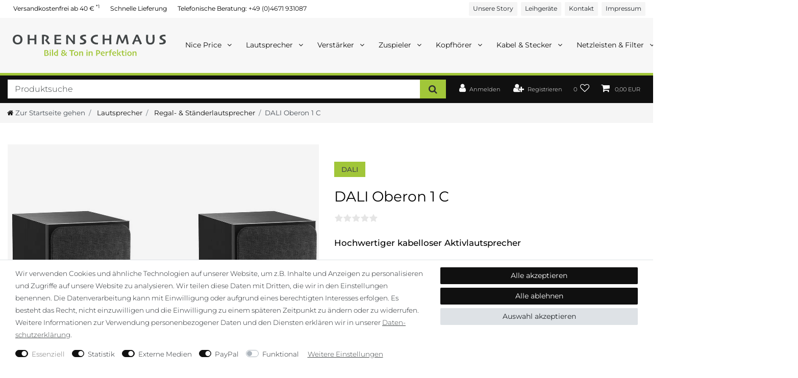

--- FILE ---
content_type: text/html; charset=UTF-8
request_url: https://www.ohrenschmaus-shop.de/lautsprecher/dali-oberon-1-c-kabellose-aktive-regallautsprecher-bluetooth_4662_10866/
body_size: 87680
content:






<!DOCTYPE html>

<html lang="de" data-framework="vue" prefix="og: http://ogp.me/ns#" class="icons-loading">

<head>
                        

    <script type="text/javascript">
    (function() {
        var _availableConsents = {"necessary.consent":[true,[],null],"necessary.session":[true,[],null],"necessary.csrf":[true,["XSRF-TOKEN"],null],"necessary.shopbooster_cookie":[true,["plenty_cache"],null],"tracking.googleAnalytics":[false,["\/^_ga\/","_ga","_gid","_gat"],true],"media.reCaptcha":[false,[],true],"paypal.paypal-cookies":[false,["X-PP-SILOVER","X-PP-L7","tsrc","paypalplus_session_v2"],true],"convenience.languageDetection":[null,[],null]};
        var _allowedCookies = ["plenty_cache","XSRF-TOKEN","plenty-shop-cookie","PluginSetPreview","SID_PLENTY_ADMIN_58131","PreviewCookie"] || [];

        window.ConsentManager = (function() {
            var _consents = (function() {
                var _rawCookie = document.cookie.split(";").filter(function (cookie) {
                    return cookie.trim().indexOf("plenty-shop-cookie=") === 0;
                })[0];

                if (!!_rawCookie) {
                    try {
                        _rawCookie = decodeURIComponent(_rawCookie);
                    } catch (e) {
                        document.cookie = "plenty-shop-cookie= ; expires = Thu, 01 Jan 1970 00:00:00 GMT"
                        return null;
                    }

                    try {
                        return JSON.parse(
                            _rawCookie.trim().substr("plenty-shop-cookie=".length)
                        );
                    } catch (e) {
                        return null;
                    }
                }
                return null;
            })();

            Object.keys(_consents || {}).forEach(function(group) {
                if(typeof _consents[group] === 'object' && _consents[group] !== null)
                {
                    Object.keys(_consents[group] || {}).forEach(function(key) {
                        var groupKey = group + "." + key;
                        if(_consents[group][key] && _availableConsents[groupKey] && _availableConsents[groupKey][1].length) {
                            Array.prototype.push.apply(_allowedCookies, _availableConsents[groupKey][1]);
                        }
                    });
                }
            });

            if(!_consents) {
                Object.keys(_availableConsents || {})
                    .forEach(function(groupKey) {
                        if(_availableConsents[groupKey] && ( _availableConsents[groupKey][0] || _availableConsents[groupKey][2] )) {
                            Array.prototype.push.apply(_allowedCookies, _availableConsents[groupKey][1]);
                        }
                    });
            }

            var _setResponse = function(key, response) {
                _consents = _consents || {};
                if(typeof key === "object" && typeof response === "undefined") {
                    _consents = key;
                    document.dispatchEvent(new CustomEvent("consent-change", {
                        detail: {key: null, value: null, data: key}
                    }));
                    _enableScriptsOnConsent();
                } else {
                    var groupKey = key.split(".")[0];
                    var consentKey = key.split(".")[1];
                    _consents[groupKey] = _consents[groupKey] || {};
                    if(consentKey === "*") {
                        Object.keys(_availableConsents).forEach(function(aKey) {
                            if(aKey.split(".")[0] === groupKey) {
                                _consents[groupKey][aKey.split(".")[1]] = response;
                            }
                        });
                    } else {
                        _consents[groupKey][consentKey] = response;
                    }
                    document.dispatchEvent(new CustomEvent("consent-change", {
                        detail: {key: key, value: response, data: _consents}
                    }));
                    _enableScriptsOnConsent();
                }
                if(!_consents.hasOwnProperty('_id')) {
                    _consents['_id'] = "77aa7e2a97674240cd96ef84bfd1ebdeb89efdd4";
                }

                Object.keys(_availableConsents).forEach(function(key) {
                    if((_availableConsents[key][1] || []).length > 0) {
                        if(_isConsented(key)) {
                            _availableConsents[key][1].forEach(function(cookie) {
                                if(_allowedCookies.indexOf(cookie) < 0) _allowedCookies.push(cookie);
                            });
                        } else {
                            _allowedCookies = _allowedCookies.filter(function(cookie) {
                                return _availableConsents[key][1].indexOf(cookie) < 0;
                            });
                        }
                    }
                });

                document.cookie = "plenty-shop-cookie=" + JSON.stringify(_consents) + "; path=/; expires=" + _expireDate() + "; secure";
            };
            var _hasResponse = function() {
                return _consents !== null;
            };

            var _expireDate = function() {
                var expireSeconds = 0;
                                    expireSeconds = 8640000;
                                const date = new Date();
                date.setSeconds(date.getSeconds() + expireSeconds);
                const offset = date.getTimezoneOffset() / 60;
                date.setHours(date.getHours() - offset)
                return date.toUTCString();
            }
            var _isConsented = function(key) {
                var groupKey = key.split(".")[0];
                var consentKey = key.split(".")[1];

                if (consentKey === "*") {
                    return Object.keys(_availableConsents).some(function (aKey) {
                        var aGroupKey = aKey.split(".")[0];
                        return aGroupKey === groupKey && _isConsented(aKey);
                    });
                } else {
                    if(!_hasResponse()) {
                        return _availableConsents[key][0] || _availableConsents[key][2];
                    }

                    if(_consents.hasOwnProperty(groupKey) && _consents[groupKey].hasOwnProperty(consentKey))
                    {
                        return !!_consents[groupKey][consentKey];
                    }
                    else {
                        if(!!_availableConsents[key])
                        {
                            return _availableConsents[key][0];
                        }

                        console.warn("Cookie has been blocked due to not being registered: " + key);
                        return false;
                    }
                }
            };
            var _getConsents = function() {
                var _result = {};
                Object.keys(_availableConsents).forEach(function(key) {
                    var groupKey = key.split(".")[0];
                    var consentKey = key.split(".")[1];
                    _result[groupKey] = _result[groupKey] || {};
                    if(consentKey !== "*") {
                        _result[groupKey][consentKey] = _isConsented(key);
                    }
                });
                return _result;
            };
            var _isNecessary = function(key) {
                return _availableConsents.hasOwnProperty(key) && _availableConsents[key][0];
            };
            var _enableScriptsOnConsent = function() {
                var elementsToEnable = document.querySelectorAll("script[data-cookie-consent]");
                Array.prototype.slice.call(elementsToEnable).forEach(function(el) {
                    if(el.dataset && el.dataset.cookieConsent && _isConsented(el.dataset.cookieConsent) && el.type !== "application/javascript") {
                        var newScript = document.createElement("script");
                        if(el.src) {
                            newScript.src = el.src;
                        } else {
                            newScript.textContent = el.textContent;
                        }
                        el.parentNode.replaceChild(newScript, el);
                    }
                });
            };
            window.addEventListener("load", _enableScriptsOnConsent);
                        // Cookie proxy
            (function() {
                var _data = {};
                var _splitCookieString = function(cookiesString) {

                    var _allCookies = cookiesString.split(";");
                    var regex = /[^=]+=[^;]*;?((?:expires|path|domain)=[^;]*;)*/gm;
                    var cookies = [];

                    _allCookies.forEach(function(cookie){
                        if(cookie.trim().indexOf("plenty-shop-cookie=") === 0) {
                            var cookieString = decodeURIComponent(cookiesString);
                            var match;
                            while((match = regex.exec(cookieString)) !== null) {
                                if(match.index === match.lastIndex) {
                                    regex.lastIndex++;
                                }
                                cookies.push(match[0]);
                            }
                        } else if(cookie.length) {
                            cookies.push(cookie);
                        }
                    });

                    return cookies;

                };
                var _parseCookies = function (cookiesString) {
                    return _splitCookieString(cookiesString).map(function(cookieString) {
                        return _parseCookie(cookieString);
                    });
                };
                var _parseCookie = function(cookieString) {
                    var cookie = {
                        name: null,
                        value: null,
                        params: {}
                    };
                    var match = /^([^=]+)=([^;]*);*((?:[^;]*;?)*)$/.exec(cookieString.trim());
                    if(match && match[1]) {
                        cookie.name = match[1];
                        cookie.value = match[2];

                        (match[3] || "").split(";").map(function(param) {
                            return /^([^=]+)=([^;]*);?$/.exec(param.trim());
                        }).filter(function(param) {
                            return !!param;
                        }).forEach(function(param) {
                            cookie.params[param[1]] = param[2];
                        });

                        if(cookie.params && !cookie.params.path) {
                            cookie.params.path = "/";
                        }
                    }

                    return cookie;
                };
                var _isAllowed = function(cookieName) {
                    return _allowedCookies.some(function(allowedCookie) {
                        var match = /^\/(.*)\/([gmiy]*)$/.exec(allowedCookie);
                        return (match && match[1] && (new RegExp(match[1], match[2])).test(cookieName))
                            || allowedCookie === cookieName;
                    });
                };
                var _set = function(cookieString) {
                    var cookie = _parseCookie(cookieString);
                                                                    var domainParts = (window.location.host || window.location.hostname).split(".");
                        if(domainParts[0] === "www") {
                            domainParts.shift();
                            cookie.domain = "." + domainParts.join(".");
                        } else {
                            cookie.domain = (window.location.host || window.location.hostname);
                        }
                                        if(cookie && cookie.name) {
                        if(_isAllowed(cookie.name)) {
                            var cookieValue = cookie.value || "";
                            _data[cookie.name] = cookieValue + Object.keys(cookie.params || {}).map(function(paramKey) {
                                                            var date = new Date(_expireDate());
                                if(paramKey === "expires" && (new Date(cookie.params[paramKey]).getTime()) > date.getTime()) {
                                    return "; expires=" + _expireDate();
                                }
                                                            return "; " + paramKey.trim() + "=" + cookie.params[paramKey].trim();
                            }).join("");
                        } else {
                            _data[cookie.name] = null;
                            console.warn("Cookie has been blocked due to privacy settings: " + cookie.name);
                        }
                        _update();
                    }
                };
                var _get = function() {
                    return Object.keys(_data).filter(function (key) {
                        return !!_data[key];
                    }).map(function (key) {
                        return key + "=" + (_data[key].split(";")[0]);
                    }).join("; ");
                };
                var _update = function() {
                    delete document.cookie;
                    var cookies = _parseCookies(document.cookie);
                    Object.keys(_data).forEach(function(key) {
                        if(!_data[key]) {
                            // unset cookie
                            var domains = (window.location.host || window.location.hostname).split(".");
                            while(domains.length > 1) {
                                document.cookie = key + "=; path=/; expires=Thu, 01 Jan 1970 00:00:01 GMT; domain="+domains.join(".");
                                document.cookie = key + "=; path=/; expires=Thu, 01 Jan 1970 00:00:01 GMT; domain=."+domains.join(".");
                                domains.shift();
                            }
                            document.cookie = key + "=; path=/; expires=Thu, 01 Jan 1970 00:00:01 GMT;";
                            delete _data[key];
                        } else {
                            var existingCookie = cookies.find(function(cookie) { return cookie.name === key; });
                            var parsedData = _parseCookie(key + "=" + _data[key]);
                            if(!existingCookie || existingCookie.value !== parsedData.value) {
                                document.cookie = key + "=" + _data[key];
                            } else {
                                // console.log('No changes to cookie: ' + key);
                            }
                        }
                    });

                    if(!document.__defineGetter__) {
                        Object.defineProperty(document, 'cookie', {
                            get: _get,
                            set: _set
                        });
                    } else {
                        document.__defineGetter__('cookie', _get);
                        document.__defineSetter__('cookie', _set);
                    }
                };

                _splitCookieString(document.cookie).forEach(function(cookie)
                {
                    _set(cookie);
                });

                _update();
            })();
            
            return {
                setResponse: _setResponse,
                hasResponse: _hasResponse,
                isConsented: _isConsented,
                getConsents: _getConsents,
                isNecessary: _isNecessary
            };
        })();
    })();
</script>


    
<meta charset="utf-8">
<meta http-equiv="X-UA-Compatible" content="IE=edge">
<meta name="viewport" content="width=device-width, initial-scale=1">
<meta name="generator" content="plentymarkets" />
<meta name="format-detection" content="telephone=no"> 
<link rel="icon" type="image/x-icon" href="/favicon.ico">



            <link rel="canonical" href="https://www.ohrenschmaus-shop.de/lautsprecher/dali-oberon-1-c-kabellose-aktive-regallautsprecher-bluetooth_4662_10866/">
    
                        <link rel="alternate" hreflang="x-default" href="https://www.ohrenschmaus-shop.de/lautsprecher/dali-oberon-1-c-kabellose-aktive-regallautsprecher-bluetooth_4662_10866/"/>
                    <link rel="alternate" hreflang="de" href="https://www.ohrenschmaus-shop.de/lautsprecher/dali-oberon-1-c-kabellose-aktive-regallautsprecher-bluetooth_4662_10866/"/>
            
<style data-font="Custom-Font">
    
                
        .icons-loading .fa { visibility: hidden !important; }
</style>

<link rel="preload" href="https://cdn02.plentymarkets.com/r1fsldf054st/plugin/42/ceres/css/ceres-icons.css" as="style" onload="this.onload=null;this.rel='stylesheet';">
<noscript><link rel="stylesheet" href="https://cdn02.plentymarkets.com/r1fsldf054st/plugin/42/ceres/css/ceres-icons.css"></noscript>


<link rel="preload" as="style" href="https://cdn02.plentymarkets.com/r1fsldf054st/plugin/42/ceres/css/ceres-base.css?v=e78e2d53c2cd29b16fb082adb4b309710b046701">
    <link rel="stylesheet" href="https://cdn02.plentymarkets.com/r1fsldf054st/plugin/42/ceres/css/ceres-base.css?v=e78e2d53c2cd29b16fb082adb4b309710b046701">


<script type="application/javascript">
    /*! loadCSS. [c]2017 Filament Group, Inc. MIT License */
    /* This file is meant as a standalone workflow for
    - testing support for link[rel=preload]
    - enabling async CSS loading in browsers that do not support rel=preload
    - applying rel preload css once loaded, whether supported or not.
    */
    (function( w ){
        "use strict";
        // rel=preload support test
        if( !w.loadCSS ){
            w.loadCSS = function(){};
        }
        // define on the loadCSS obj
        var rp = loadCSS.relpreload = {};
        // rel=preload feature support test
        // runs once and returns a function for compat purposes
        rp.support = (function(){
            var ret;
            try {
                ret = w.document.createElement( "link" ).relList.supports( "preload" );
            } catch (e) {
                ret = false;
            }
            return function(){
                return ret;
            };
        })();

        // if preload isn't supported, get an asynchronous load by using a non-matching media attribute
        // then change that media back to its intended value on load
        rp.bindMediaToggle = function( link ){
            // remember existing media attr for ultimate state, or default to 'all'
            var finalMedia = link.media || "all";

            function enableStylesheet(){
                // unbind listeners
                if( link.addEventListener ){
                    link.removeEventListener( "load", enableStylesheet );
                } else if( link.attachEvent ){
                    link.detachEvent( "onload", enableStylesheet );
                }
                link.setAttribute( "onload", null );
                link.media = finalMedia;
            }

            // bind load handlers to enable media
            if( link.addEventListener ){
                link.addEventListener( "load", enableStylesheet );
            } else if( link.attachEvent ){
                link.attachEvent( "onload", enableStylesheet );
            }

            // Set rel and non-applicable media type to start an async request
            // note: timeout allows this to happen async to let rendering continue in IE
            setTimeout(function(){
                link.rel = "stylesheet";
                link.media = "only x";
            });
            // also enable media after 3 seconds,
            // which will catch very old browsers (android 2.x, old firefox) that don't support onload on link
            setTimeout( enableStylesheet, 3000 );
        };

        // loop through link elements in DOM
        rp.poly = function(){
            // double check this to prevent external calls from running
            if( rp.support() ){
                return;
            }
            var links = w.document.getElementsByTagName( "link" );
            for( var i = 0; i < links.length; i++ ){
                var link = links[ i ];
                // qualify links to those with rel=preload and as=style attrs
                if( link.rel === "preload" && link.getAttribute( "as" ) === "style" && !link.getAttribute( "data-loadcss" ) ){
                    // prevent rerunning on link
                    link.setAttribute( "data-loadcss", true );
                    // bind listeners to toggle media back
                    rp.bindMediaToggle( link );
                }
            }
        };

        // if unsupported, run the polyfill
        if( !rp.support() ){
            // run once at least
            rp.poly();

            // rerun poly on an interval until onload
            var run = w.setInterval( rp.poly, 500 );
            if( w.addEventListener ){
                w.addEventListener( "load", function(){
                    rp.poly();
                    w.clearInterval( run );
                } );
            } else if( w.attachEvent ){
                w.attachEvent( "onload", function(){
                    rp.poly();
                    w.clearInterval( run );
                } );
            }
        }


        // commonjs
        if( typeof exports !== "undefined" ){
            exports.loadCSS = loadCSS;
        }
        else {
            w.loadCSS = loadCSS;
        }
    }( typeof global !== "undefined" ? global : this ) );

    (function() {
        var checkIconFont = function() {
            if(!document.fonts || document.fonts.check("1em FontAwesome")) {
                document.documentElement.classList.remove('icons-loading');
            }
        };

        if(document.fonts) {
            document.fonts.addEventListener("loadingdone", checkIconFont);
            window.addEventListener("load", checkIconFont);
        }
        checkIconFont();
    })();
</script>

                    

<!-- Extend the existing style with a template -->
                            <script type="text/plain" data-cookie-consent="tracking.googleAnalytics" async src="https://www.googletagmanager.com/gtag/js?id=G-JY8RYSBQ0Q"></script>
<script type="text/plain" data-cookie-consent="tracking.googleAnalytics">
    window.dataLayer = window.dataLayer || [];
    function gtag(){dataLayer.push(arguments);}

    gtag('consent', 'default', {
      'ad_storage': 'granted',
      'ad_user_data': 'granted',
      'ad_personalization': 'granted',
      'analytics_storage': 'granted'
    });

    gtag('js', new Date());

    gtag('config', 'G-JY8RYSBQ0Q');

                gtag('set', 'anonymizeIp', true);
    </script>

            



    
    
                
    
    

    
    
    
    
    

                    


<meta name="robots" content="index">
    <meta name="description" content="Dali, der dänische Lautsprecher-Spezialist für Anspruchsvolle. Lieblingsmusik ganz neu erleben, jetzt bei Ohrenschmaus informieren und kaufen">
    <meta name="keywords" content="DALI, Dänischer-Lautsprecher, DALI-Technologie, Kompaktlautsprecher, Regalboxen, Bookshelf-Speaker, Kompaktboxen, Audio-Setup, Musikwiedergabe, Hi-Fi-Equipment">
<meta property="og:title" content="DALI Oberon 1 C
         | Ohrenschmaus HiFi"/>
<meta property="og:type" content="article"/>
<meta property="og:url" content="https://www.ohrenschmaus-shop.de/lautsprecher/dali-oberon-1-c-kabellose-aktive-regallautsprecher-bluetooth_4662_10866/"/>
<meta property="og:image" content="https://cdn02.plentymarkets.com/r1fsldf054st/item/images/4662/full/ohrenschmaus-DALI-Oberon-1-C-kabellose-aktive-Regallautsprecher--Bluetooth-4662_1.jpg"/>
<meta property="thumbnail" content="https://cdn02.plentymarkets.com/r1fsldf054st/item/images/4662/full/ohrenschmaus-DALI-Oberon-1-C-kabellose-aktive-Regallautsprecher--Bluetooth-4662_1.jpg"/>

<script type="application/ld+json">
            {
                "@context"      : "https://schema.org/",
                "@type"         : "Product",
                "@id"           : "10866",
                "name"          : "DALI Oberon 1 C",
                "category"      : "Regal- &amp; Ständerlautsprecher",
                "releaseDate"   : "",
                "image"         : "https://cdn02.plentymarkets.com/r1fsldf054st/item/images/4662/full/ohrenschmaus-DALI-Oberon-1-C-kabellose-aktive-Regallautsprecher--Bluetooth-4662_1.jpg",
                "identifier"    : "10866",
                "description"   : "DALI Oberon 1 C Aktiv Regallautsprecher 1 Paar Hinweis: Für den Betrieb der Dali Oberon 1 C Aktivlautsprecher ist das Steuergerät Dali Sound Hub Compact erforderlich!Die OBERON 1 C ist der perfekte Streaming-Lautsprecher für kleinere Räume. Kabellos über den Dali Sound Hub Compact angesteuert, sorgen die beiden integrierten 50 Watt-Verstärker trotz der kompakten Gehäuseabmessungen für einen kraftvollen, erwachsenen Stereo-Sound.BESCHREIBUNGDie OBERON 1 C ist der kompakte Lautsprecher der Serie. Sie ist ausgestattet mit einem ultraleichten 29-mm-Gewebekalottenhochtöner und einem 130 mm großen Tiefmitteltöner, der von einem SMC-Magnetsystem angetrieben wird. Der zur Rückseite des Gehäuses herausgeführte Bassreflexkanal sorgt für die optimale Balance zwischen dem für die Bassleistung erforderlichen Innenvolumen einerseits und kompakten Abmessungen zur Verwendung auch in kleineren Räumen andererseits.Die OBERON 1 C ist für kleinere Räume gedacht, in denen Platz ein kostbares Gut ist und Musik eher mit niedrigen Pegeln gehört wird. Die OBERON 1 C spricht Musikliebhaber und Audiophile an, die konzeptionell und klanglich eher für Kompaktlautsprecher zu begeistern sind. Bei ihnen spielt der Musikgenuss (ob nun von CDs, Internetradiosendern oder in Form einer wertvollen Schallplattensammlung) eine größere Rolle als TV-Audio. Gleichwohl eignen sich zwei an den Seiten eines Fernsehgerätes platzierte OBERON 1 C Lautsprecher sehr wohl für die Wiedergabe von Fernsehton auf hohem Niveau.Die OBERON 1 C empfängt die digitalen Audiosignale kabellos von einem SOUND HUB COMPACT oder SOUND HUB mit einer Auflösung von 24 Bit und 96 kHz.Hinweis: Wer Musik oder Radioprogramme aus dem Internet streamen möchte oder die OBERON C Lautsprecher in ein Multiroomsystem integrieren möchte, findet mit dem DALI SOUND HUB inkl. BluOS-Modul das hierfür passende Steuergerät.",
                "disambiguatingDescription" : "Hochwertiger kabelloser Aktivlautsprecher",
                "manufacturer"  : {
                    "@type"         : "Organization",
                    "name"          : "DALI "
                },
                "brand"         : {
                    "@type"         : "Brand",
                    "name"          : "DALI "
                },
                "sku"           : "10866",
                "gtin"          : "5703120110790",
                "gtin13"        : "5703120110790",
                "offers": {
                    "@type"         : "Offer",
                    "priceCurrency" : "EUR",
                    "price"         : "1098.00",
                    "url"           : "https://www.ohrenschmaus-shop.de/lautsprecher/dali-oberon-1-c-kabellose-aktive-regallautsprecher-bluetooth_4662_10866/",
                    "priceSpecification":[
                                                    {
                                "@type": "UnitPriceSpecification",
                                "price": "1098.00",
                                "priceCurrency": "EUR",
                                "priceType": "ListPrice",
                                "referenceQuantity": {
                                    "@type": "QuantitativeValue",
                                    "value": "1",
                                    "unitCode": "PR"
                                }
                            },
                                                {
                            "@type": "UnitPriceSpecification",
                            "price": "1098.00",
                            "priceCurrency": "EUR",
                            "priceType": "SalePrice",
                            "referenceQuantity": {
                                "@type": "QuantitativeValue",
                                "value": "1",
                                "unitCode": "PR"
                            }
                        }

                    ],
                    "availability"  : "https://schema.org/InStock",
                    "itemCondition" : "https://schema.org/NewCondition"
                },
                "depth": {
                    "@type"         : "QuantitativeValue",
                    "value"         : "400"
                },
                "width": {
                    "@type"         : "QuantitativeValue",
                    "value"         : "235"
                },
                "height": {
                    "@type"         : "QuantitativeValue",
                    "value"         : "275"
                },
                "weight": {
                    "@type"         : "QuantitativeValue",
                    "value"         : "10000"
                }
            }
        </script>

<title>DALI Oberon 1 C
         | Ohrenschmaus HiFi</title>

                <style>.widget-step-by-step-navigation .nav-text:hover {
	background-color: var(--os-accent)!important;
	transition: 0.8s;
}
div.footer {
    overflow-x: unset!important;
}
.single-carousel .owl-item img, .owl-carousel .owl-item img {
  mix-blend-mode: multiply;
}
.navbar-toggler {
    font-size: 2rem;
}

.widget-attribute {
min-height: 6em !important;
}

.main-navbar-collapsable .mainmenu>li>a {
padding: 1rem !important;
}
@media (max-width: 991.98px) {
.navbar-brand img {
	min-width: 200px !important;
}
}
.navbar-toggler {
	color: black;
}</style>
                <!-- Google tag (gtag.js) -->
<script async src="https://www.googletagmanager.com/gtag/js?id=G-JY8RYSBQ0Q"></script>
<script>
  window.dataLayer = window.dataLayer || [];
  function gtag(){dataLayer.push(arguments);}
  gtag('js', new Date());

  gtag('config', 'G-JY8RYSBQ0Q');
</script>
<!-- Event snippet for Kauf (1) conversion page -->
<script>
  gtag('event', 'conversion', {
      'send_to': 'AW-16647764308/COIJCLyE78UZENTyooI-',
      'transaction_id': ''
  });
</script>

<!-- Matomo -->
<script>
  var _paq = window._paq = window._paq || [];
  /* tracker methods like "setCustomDimension" should be called before "trackPageView" */
  _paq.push(["disableCookies"]);
  _paq.push(['trackPageView']);
  _paq.push(['enableLinkTracking']);
  (function() {
    var u="https://ohrenschmausshop.matomo.cloud/";
    _paq.push(['setTrackerUrl', u+'matomo.php']);
    _paq.push(['setSiteId', '3']);
    var d=document, g=d.createElement('script'), s=d.getElementsByTagName('script')[0];
    g.async=true; g.src='https://cdn.matomo.cloud/ohrenschmausshop.matomo.cloud/matomo.js'; s.parentNode.insertBefore(g,s);
  })();
</script>
<!-- End Matomo Code -->
    <script></script>
                <link rel="dns-prefetch" href="https://cdn02.plentymarkets.com/" />

<link rel="preload" href="https://cdn02.plentymarkets.com/r1fsldf054st/frontend/css/os-v2.1.4.min.css" as="style" />
<link rel="stylesheet" href="https://cdn02.plentymarkets.com/r1fsldf054st/frontend/css/os-v2.1.4.min.css">

<link rel="apple-touch-icon" sizes="180x180" href="https://cdn02.plentymarkets.com/r1fsldf054st/frontend/assets/icons/apple-touch-icon.png">
<link rel="icon" type="image/png" sizes="32x32" href="https://cdn02.plentymarkets.com/r1fsldf054st/frontend/assets/icons/favicon-32x32.png">
<link rel="icon" type="image/png" sizes="16x16" href="https://cdn02.plentymarkets.com/r1fsldf054st/frontend/assets/icons/favicon-16x16.png">
<link rel="manifest" href="https://cdn02.plentymarkets.com/r1fsldf054st/frontend/assets/icons/site.webmanifest">
<link rel="mask-icon" href="https://cdn02.plentymarkets.com/r1fsldf054st/frontend/assets/icons/safari-pinned-tab.svg" color="#868686">
<meta name="apple-mobile-web-app-title" content="Ohrenschmaus">
<meta name="application-name" content="Ohrenschmaus">
<meta name="msapplication-TileColor" content="#2b5797">
<meta name="msapplication-config" content="https://cdn02.plentymarkets.com/r1fsldf054st/frontend/assets/icons/browserconfig.xml">
<meta name="theme-color" content="#585858">

<meta name="author" content="Mike Husar">
<meta name="page-topic" content="Lautsprecher, Plattenspieler, Verstärker, CD Player, Kopfhörer, Audio, Kabel, Zubehör, Multiroom, Multiuser, Projekt">
<meta name="audience" content="Audiophile, Musikliebhaber, HiFi Enthusiasten, Bauherren, Architekten">
            <link rel="stylesheet" href="https://cdn02.plentymarkets.com/r1fsldf054st/plugin/42/feedback/css/main.css" media="none" onload="if(media!='all')media='all'">
<noscript><link rel="stylesheet" href="https://cdn02.plentymarkets.com/r1fsldf054st/plugin/42/feedback/css/main.css"></noscript>


            <style>
    #paypal_loading_screen {
        display: none;
        position: fixed;
        z-index: 2147483640;
        top: 0;
        left: 0;
        width: 100%;
        height: 100%;
        overflow: hidden;

        transform: translate3d(0, 0, 0);

        background-color: black;
        background-color: rgba(0, 0, 0, 0.8);
        background: radial-gradient(ellipse closest-corner, rgba(0,0,0,0.6) 1%, rgba(0,0,0,0.8) 100%);

        color: #fff;
    }

    #paypal_loading_screen .paypal-checkout-modal {
        font-family: "HelveticaNeue", "HelveticaNeue-Light", "Helvetica Neue Light", helvetica, arial, sans-serif;
        font-size: 14px;
        text-align: center;

        box-sizing: border-box;
        max-width: 350px;
        top: 50%;
        left: 50%;
        position: absolute;
        transform: translateX(-50%) translateY(-50%);
        cursor: pointer;
        text-align: center;
    }

    #paypal_loading_screen.paypal-overlay-loading .paypal-checkout-message, #paypal_loading_screen.paypal-overlay-loading .paypal-checkout-continue {
        display: none;
    }

    .paypal-checkout-loader {
        display: none;
    }

    #paypal_loading_screen.paypal-overlay-loading .paypal-checkout-loader {
        display: block;
    }

    #paypal_loading_screen .paypal-checkout-modal .paypal-checkout-logo {
        cursor: pointer;
        margin-bottom: 30px;
        display: inline-block;
    }

    #paypal_loading_screen .paypal-checkout-modal .paypal-checkout-logo img {
        height: 36px;
    }

    #paypal_loading_screen .paypal-checkout-modal .paypal-checkout-logo img.paypal-checkout-logo-pp {
        margin-right: 10px;
    }

    #paypal_loading_screen .paypal-checkout-modal .paypal-checkout-message {
        font-size: 15px;
        line-height: 1.5;
        padding: 10px 0;
    }

    #paypal_loading_screen.paypal-overlay-context-iframe .paypal-checkout-message, #paypal_loading_screen.paypal-overlay-context-iframe .paypal-checkout-continue {
        display: none;
    }

    .paypal-spinner {
        height: 30px;
        width: 30px;
        display: inline-block;
        box-sizing: content-box;
        opacity: 1;
        filter: alpha(opacity=100);
        animation: rotation .7s infinite linear;
        border-left: 8px solid rgba(0, 0, 0, .2);
        border-right: 8px solid rgba(0, 0, 0, .2);
        border-bottom: 8px solid rgba(0, 0, 0, .2);
        border-top: 8px solid #fff;
        border-radius: 100%
    }

    .paypalSmartButtons div {
        margin-left: 10px;
        margin-right: 10px;
    }
</style>    
                                    
    </head>

<body class="page-singleitem item-4662 variation-10866 ">

                    

<script>
    if('ontouchstart' in document.documentElement)
    {
        document.body.classList.add("touch");
    }
    else
    {
        document.body.classList.add("no-touch");
    }
</script>


<div id="vue-app" class="app">
    
    <lazy-hydrate when-idle>
        <notifications template="#vue-notifications" :initial-notifications="{&quot;error&quot;:null,&quot;warn&quot;:null,&quot;info&quot;:null,&quot;success&quot;:null,&quot;log&quot;:null}"></notifications>
    </lazy-hydrate>

    

             <header id="page-header" class="sticky-top">
        <div class="container-max">
            <div class="row flex-row-reverse position-relative">
                <div id="page-header-parent" class="col-12 header-container" data-header-offset>
                    <!-- 2563 -->
 



    

<div class="widget widget-background d-flex parallax-img-container
     fixed os-header-line pb-1             mh-0     widget-fw        "
     style="                 ">
    <div>
        
                    <background-img picture-class="parallax-img-container-inner
                     bg-scroll bg-cover                     bg-white"
                                         style="">
            </background-img>
            </div>
    <div class="container-max d-flex">
        
        <div class="w-100 pr-0 pl-0" style="padding-top: 0.15rem;"            >
            <div class="widget widget-grid widget-two-col row">
    <div class="widget-inner col-xl-7 widget-prop-xl-2-1 col-lg-7 widget-prop-lg-2-1 col-md-6 widget-prop-md-3-1 col-sm-12 widget-prop-sm-3-1 widget-stacked-mobile col-12 widget-prop-3-1 widget-stacked-mobile">
        <div><div class="widget widget-code widget-none small m-0">
    <div class="widget-inner bg-appearance pt-1 pr-0 pb-1 pl-0">
                    <ul class="list-group list-group-horizontal">
<li class="list-group-item">Versandkostenfrei ab 40 € <sup>*1</sup></li>
<li class="list-group-item d-none d-lg-block">Schnelle Lieferung</li>
<li class="list-group-item">Telefonische Beratung: <a href="tel:+494671931087">+49 (0)4671 931087</a></li>
</ul>
            </div>
</div>
</div>
    </div>
    <div class="widget-inner col-xl-5 widget-prop-xl-auto col-lg-5 widget-prop-lg-auto col-md-6 widget-prop-md-3-1 col-sm-12 widget-prop-sm-3-1 col-12 widget-prop-3-1">
        <div>
    
                        
        
    
    
    
            <div class="widget widget-link widget-secondary float-right">
            <a class="btn btn-appearance btn-sm ml-2"
                              href="/info/impressum/"
                                   style=" "
               v-tooltip
               title="Impressum">Impressum</a>
        </div>
    
                        
        
    
    
    
            <div class="widget widget-link widget-secondary float-right">
            <a class="btn btn-appearance btn-sm ml-2"
                              href="/info/kontakt/"
                                   style=" "
               v-tooltip
               title="Kontakt">Kontakt</a>
        </div>
    
                        
        
    
    
    
            <div class="widget widget-link widget-secondary float-right">
            <a class="btn btn-appearance btn-sm ml-2"
                              href="/leihgeraete/"
                                   style=" "
               v-tooltip
               title="Leihgeräte">Leihgeräte</a>
        </div>
    
                        
        
    
    
    
            <div class="widget widget-link widget-secondary float-right d-none d-lg-block">
            <a class="btn btn-appearance btn-sm ml-2"
                              href="/about/unsere-story/"
                                   style=" "
               v-tooltip
               title="Unsere Story">Unsere Story</a>
        </div></div>
    </div>
</div>

        </div>
    </div>
</div>



<nav class="navbar header-fw p-0 border-bottom normalmenu unfixed">
    <div class="container-max d-block"
    >
        <div class="row mx-0 position-relative d-flex">
            <div class="brand-wrapper px-lg-3 d-flex flex-fill">
                                    <a class="navbar-brand py-2" href="/">
                        <picture data-alt="Ohrenschmaus HiFi">
                            <source srcset="https://cdn02.plentymarkets.com/r1fsldf054st/frontend/assets/logos/logo-ohrenschmaus-gruen.svg">
                            <img
                                class="img-fluid"
                                src="https://cdn02.plentymarkets.com/r1fsldf054st/frontend/assets/logos/logo-ohrenschmaus-gruen.svg"
                                alt="Ohrenschmaus HiFi"
                            />
                        </picture>
                    </a>
                
                <button v-open-mobile-navigation id="mobile-navigation-toggler" class="navbar-toggler d-lg-none p-3" type="button">
                    &#9776;
                </button>
            </div>

            <div class="main-navbar-collapsable d-none d-lg-block">
                <ul class="mainmenu p-0 m-0 d-flex">
                                
    
        
                                                                                                                        
            
                <li class="ddown" v-navigation-touch-handler>
                    <a href="/niceprice/" itemprop="name">
                        Nice Price
                    </a>
                                        <ul data-level="1" class="collapse nav-dropdown-0">
                                                                                                                                                        <li><ul class="collapse-inner">
                                    <li class="level1">
                                                <a @touchstart.stop href="/niceprice/neugeraete/" itemprop="name">Angebote</a>
                    </li>
                                                                
                                                        </ul></li>
                                                                                                                    <li><ul class="collapse-inner">
                                    <li class="level1">
                                                <a @touchstart.stop href="/niceprice/gebrauchtgeraete/" itemprop="name">Gebrauchtgeräte</a>
                    </li>
                                                                
                                                        </ul></li>
                                                                        
                                            </ul>
                                    </li>

                        
        
                                                                                                                                                                                                                                                                                                
            
                <li class="ddown" v-navigation-touch-handler>
                    <a href="/lautsprecher/" itemprop="name">
                        Lautsprecher
                    </a>
                                        <ul data-level="1" class="collapse nav-dropdown-1">
                                                                                                                                                        <li><ul class="collapse-inner">
                                    <li class="level1">
                                                <a @touchstart.stop href="/lautsprecher/standlautsprecher/" itemprop="name">Standlautsprecher</a>
                    </li>
                                                        </ul></li>
                                                                                                                    <li><ul class="collapse-inner">
                                    <li class="level1">
                                                <a @touchstart.stop href="/lautsprecher/regal-staenderlautsprecher/" itemprop="name">Regal- &amp; Ständerlautsprecher</a>
                    </li>
                                                        </ul></li>
                                                                                                                    <li><ul class="collapse-inner">
                                    <li class="level1">
                                                <a @touchstart.stop href="/lautsprecher/wandlautsprecher/" itemprop="name">Wandlautsprecher</a>
                    </li>
                                                        </ul></li>
                                                                                                                    <li><ul class="collapse-inner">
                                    <li class="level1">
                                                <a @touchstart.stop href="/lautsprecher/center-lautsprecher/" itemprop="name">Center-Lautsprecher</a>
                    </li>
                                                        </ul></li>
                                                                                                                    <li><ul class="collapse-inner">
                                    <li class="level1">
                                                <a @touchstart.stop href="/lautsprecher/subwoofer/" itemprop="name">Subwoofer</a>
                    </li>
                                                        </ul></li>
                                                                                                                    <li><ul class="collapse-inner">
                                    <li class="level1">
                                                <a @touchstart.stop href="/lautsprecher/soundbars/" itemprop="name">Soundbars</a>
                    </li>
                                                        </ul></li>
                                                                                                                    <li><ul class="collapse-inner">
                                    <li class="level1">
                                                <a @touchstart.stop href="/lautsprecher/bluetooth-lautsprecher/" itemprop="name">Bluetooth &amp; Funk Lautsprecher</a>
                    </li>
                                                        </ul></li>
                                                                                                                    <li><ul class="collapse-inner">
                                    <li class="level1">
                                                <a @touchstart.stop href="/lautsprecher/einbaulautsprecher/" itemprop="name">Einbaulautsprecher</a>
                    </li>
                                                        </ul></li>
                                                                        
                                            </ul>
                                    </li>

                        
        
                                                                                                                                                                                                                                                                                                                            
            
                <li class="ddown" v-navigation-touch-handler>
                    <a href="/verstaerker/" itemprop="name">
                        Verstärker
                    </a>
                                        <ul data-level="1" class="collapse nav-dropdown-2">
                                                                                                                                                        <li><ul class="collapse-inner">
                                    <li class="level1">
                                                <a @touchstart.stop href="/verstaerker/vollverstaerker/" itemprop="name">Vollverstärker</a>
                    </li>
                                                        </ul></li>
                                                                                                                    <li><ul class="collapse-inner">
                                    <li class="level1">
                                                <a @touchstart.stop href="/verstaerker/vorverstaerker/" itemprop="name">Vorverstärker</a>
                    </li>
                                                        </ul></li>
                                                                                                                    <li><ul class="collapse-inner">
                                    <li class="level1">
                                                <a @touchstart.stop href="/verstaerker/endstufen/" itemprop="name">Endstufen</a>
                    </li>
                                                        </ul></li>
                                                                                                                    <li><ul class="collapse-inner">
                                    <li class="level1">
                                                <a @touchstart.stop href="/verstaerker/phonovorverstaerker/" itemprop="name">Phonovorverstärker</a>
                    </li>
                                                        </ul></li>
                                                                                                                    <li><ul class="collapse-inner">
                                    <li class="level1">
                                                <a @touchstart.stop href="/verstaerker/kopfhoererverstaerker/" itemprop="name">Kopfhörerverstärker</a>
                    </li>
                                                        </ul></li>
                                                                                                                    <li><ul class="collapse-inner">
                                    <li class="level1">
                                                <a @touchstart.stop href="/verstaerker/roehrenverstaerker/" itemprop="name">Röhrenvollverstärker</a>
                    </li>
                                                        </ul></li>
                                                                                                                    <li><ul class="collapse-inner">
                                    <li class="level1">
                                                <a @touchstart.stop href="/verstaerker/roehrenvorverstaerker/" itemprop="name">Röhrenvorverstärker</a>
                    </li>
                                                        </ul></li>
                                                                                                                    <li><ul class="collapse-inner">
                                    <li class="level1">
                                                <a @touchstart.stop href="/verstaerker/roehrenendstufe/" itemprop="name">Röhrenendstufe</a>
                    </li>
                                                        </ul></li>
                                                                                                                    <li><ul class="collapse-inner">
                                    <li class="level1">
                                                <a @touchstart.stop href="/verstaerker/av-receiver/" itemprop="name">AV Receiver</a>
                    </li>
                                                        </ul></li>
                                                                        
                                            </ul>
                                    </li>

                        
        
                                                                                                                                                                                                            
            
                <li class="ddown" v-navigation-touch-handler>
                    <a href="/zuspieler-quellgeraete/" itemprop="name">
                        Zuspieler
                    </a>
                                        <ul data-level="1" class="collapse nav-dropdown-3">
                                                                                                                                                        <li><ul class="collapse-inner">
                                    <li class="level1">
                                                <a @touchstart.stop href="/zuspieler-quellgeraete/cd-player/" itemprop="name">CD-Player</a>
                    </li>
                                                        </ul></li>
                                                                                                                    <li><ul class="collapse-inner">
                                    <li class="level1">
                                                <a @touchstart.stop href="/zuspieler-quellgeraete/plattenspieler/" itemprop="name">Plattenspieler</a>
                    </li>
                                                        </ul></li>
                                                                                                                    <li><ul class="collapse-inner">
                                    <li class="level1">
                                                <a @touchstart.stop href="/zuspieler-quellgeraete/streamer-transporter/" itemprop="name">Streamer &amp; Audioserver/Transporter</a>
                    </li>
                                                        </ul></li>
                                                                                                                    <li><ul class="collapse-inner">
                                    <li class="level1">
                                                <a @touchstart.stop href="/zuspieler-quellgeraete/digital-analog-wandler/" itemprop="name">Digital-Analog Wandler</a>
                    </li>
                                                        </ul></li>
                                                                                                                    <li><ul class="collapse-inner">
                                    <li class="level1">
                                                <a @touchstart.stop href="/zuspieler-quellgeraete/musiksysteme-smartradios/" itemprop="name">Musiksysteme &amp; Smartradios</a>
                    </li>
                                                        </ul></li>
                                                                        
                                            </ul>
                                    </li>

                        
        
                                                                                                                                                                                                                                                                    
            
                <li class="ddown" v-navigation-touch-handler>
                    <a href="/kopfhoerer/" itemprop="name">
                        Kopfhörer
                    </a>
                                        <ul data-level="1" class="collapse nav-dropdown-4">
                                                                                                                                                        <li><ul class="collapse-inner">
                                    <li class="level1">
                                                <a @touchstart.stop href="/kopfhoerer/bluetooth-kopfhoerer/" itemprop="name">Bluetooth Kopfhörer</a>
                    </li>
                                                        </ul></li>
                                                                                                                    <li><ul class="collapse-inner">
                                    <li class="level1">
                                                <a @touchstart.stop href="/kopfhoerer/over-ear-kopfhoerer/" itemprop="name">OVER EAR Kopfhörer</a>
                    </li>
                                                        </ul></li>
                                                                                                                    <li><ul class="collapse-inner">
                                    <li class="level1">
                                                <a @touchstart.stop href="/kopfhoerer/on-ear-kopfhoerer/" itemprop="name">ON EAR Kopfhörer</a>
                    </li>
                                                        </ul></li>
                                                                                                                    <li><ul class="collapse-inner">
                                    <li class="level1">
                                                <a @touchstart.stop href="/kopfhoerer/in-ear-hopfhoerer/" itemprop="name">IN EAR Kopfhörer</a>
                    </li>
                                                        </ul></li>
                                                                                                                    <li><ul class="collapse-inner">
                                    <li class="level1">
                                                <a @touchstart.stop href="/kopfhoerer/kopfhoererkabel/" itemprop="name">Kopfhörerkabel</a>
                    </li>
                                                        </ul></li>
                                                                                                                    <li><ul class="collapse-inner">
                                    <li class="level1">
                                                <a @touchstart.stop href="/kopfhoerer/kopfhoererverstaerker/" itemprop="name">Kopfhörerverstärker</a>
                    </li>
                                                        </ul></li>
                                                                                                                    <li><ul class="collapse-inner">
                                    <li class="level1">
                                                <a @touchstart.stop href="/kopfhoerer/kopfhoererzubehoer/" itemprop="name">Kopfhörerzubehör</a>
                    </li>
                                                        </ul></li>
                                                                        
                                            </ul>
                                    </li>

                        
        
                                                                                                                                                                                                                                                                                                                                                                                                                                                                                                                                
            
                <li class="ddown" v-navigation-touch-handler>
                    <a href="/kabel-stecker/" itemprop="name">
                        Kabel &amp; Stecker
                    </a>
                                        <ul data-level="1" class="collapse nav-dropdown-5">
                                                                                                                                                        <li><ul class="collapse-inner">
                                    <li class="level1">
                                                <a @touchstart.stop href="/kabel-stecker/cinchkabel/" itemprop="name">Cinch | RCA-Analogkabel</a>
                    </li>
                                                                
                                                        </ul></li>
                                                                                                                    <li><ul class="collapse-inner">
                                    <li class="level1">
                                                <a @touchstart.stop href="/kabel-stecker/xlr-kabel/" itemprop="name">XLR-Kabel</a>
                    </li>
                                                        </ul></li>
                                                                                                                    <li><ul class="collapse-inner">
                                    <li class="level1">
                                                <a @touchstart.stop href="/kabel-stecker/lautsprecherkabel/" itemprop="name">Lautsprecherkabel</a>
                    </li>
                                                                
                                                        </ul></li>
                                                                                                                    <li><ul class="collapse-inner">
                                    <li class="level1">
                                                <a @touchstart.stop href="/kabel-stecker/stromkabel/" itemprop="name">Netzkabel</a>
                    </li>
                                                                
                                                        </ul></li>
                                                                                                                    <li><ul class="collapse-inner">
                                    <li class="level1">
                                                <a @touchstart.stop href="/kabel-stecker/phonokabel/" itemprop="name">Phonokabel</a>
                    </li>
                                                                
                                                        </ul></li>
                                                                                                                    <li><ul class="collapse-inner">
                                    <li class="level1">
                                                <a @touchstart.stop href="/kabel-stecker/digitalkabel-koaxialkabel/" itemprop="name">Digitalkabel &amp; Koaxialkabel</a>
                    </li>
                                                        </ul></li>
                                                                                                                    <li><ul class="collapse-inner">
                                    <li class="level1">
                                                <a @touchstart.stop href="/kabel-stecker/din-kabel/" itemprop="name">DIN-Kabel</a>
                    </li>
                                                        </ul></li>
                                                                                                                    <li><ul class="collapse-inner">
                                    <li class="level1">
                                                <a @touchstart.stop href="/kabel-stecker/hdmi-kabel/" itemprop="name">HDMI-Kabel</a>
                    </li>
                                                        </ul></li>
                                                                                                                    <li><ul class="collapse-inner">
                                    <li class="level1">
                                                <a @touchstart.stop href="/kabel-stecker/netzwerkkabel/" itemprop="name">Netzwerkkabel</a>
                    </li>
                                                        </ul></li>
                                                                                                                    <li><ul class="collapse-inner">
                                    <li class="level1">
                                                <a @touchstart.stop href="/kabel-stecker/usb-kabel/" itemprop="name">USB-Kabel</a>
                    </li>
                                                                
                                                        </ul></li>
                                                                                                                    <li><ul class="collapse-inner">
                                    <li class="level1">
                                                <a @touchstart.stop href="/kabel-stecker/tonarmkabel/" itemprop="name">Tonarmkabel &amp; Erdungskabel</a>
                    </li>
                                                        </ul></li>
                                                                                                                    <li><ul class="collapse-inner">
                                    <li class="level1">
                                                <a @touchstart.stop href="/kabel-stecker/3-5-klinkenkabel/" itemprop="name">3,5-mm &amp; 6,3-mm-Klinkenkabel</a>
                    </li>
                                                                
                                                        </ul></li>
                                                                                                                    <li><ul class="collapse-inner">
                                    <li class="level1">
                                                <a @touchstart.stop href="/kabel-stecker/lichtleiterkabel-toslink/" itemprop="name">Lichtleiterkabel - Toslink</a>
                    </li>
                                                        </ul></li>
                                                                                                                    <li><ul class="collapse-inner">
                                    <li class="level1">
                                                <a @touchstart.stop href="/kabel-stecker/kopfhoererkabel/" itemprop="name">Kopfhörerkabel</a>
                    </li>
                                                        </ul></li>
                                                                                                                    <li><ul class="collapse-inner">
                                    <li class="level1">
                                                <a @touchstart.stop href="/kabel-stecker/stecker-buchsen-splitter-adapter/" itemprop="name">Stecker, Buchsen, Splitter &amp; Adapter</a>
                    </li>
                                                                
                                                        </ul></li>
                                                                                                                    <li><ul class="collapse-inner">
                                    <li class="level1">
                                                <a @touchstart.stop href="/kabel-stecker/antennen-kabel/" itemprop="name">Antennen- / und Sat- Kabel</a>
                    </li>
                                                        </ul></li>
                                                                        
                                            </ul>
                                    </li>

                        
        
                                                                                                                                                    
            
                <li class="ddown" v-navigation-touch-handler>
                    <a href="/netzleisten-filter/" itemprop="name">
                        Netzleisten &amp; Filter
                    </a>
                                        <ul data-level="1" class="collapse nav-dropdown-6">
                                                                                                                                                        <li><ul class="collapse-inner">
                                    <li class="level1">
                                                <a @touchstart.stop href="/netzleisten-filter/netzleisten/" itemprop="name">Netzleisten</a>
                    </li>
                                                        </ul></li>
                                                                                                                    <li><ul class="collapse-inner">
                                    <li class="level1">
                                                <a @touchstart.stop href="/netzleisten-filter/netzfilter/" itemprop="name">Netzfilter</a>
                    </li>
                                                        </ul></li>
                                                                                                                    <li><ul class="collapse-inner">
                                    <li class="level1">
                                                <a @touchstart.stop href="/netzleisten-filter/netzteile/" itemprop="name">Externe Netzteile</a>
                    </li>
                                                        </ul></li>
                                                                        
                                            </ul>
                                    </li>

                        
        
                                                                                                                                                                                                                                                                                                                                                                                                                                                                                                    
            
                <li class="ddown" v-navigation-touch-handler>
                    <a href="/zubehoer/" itemprop="name">
                        Zubehör
                    </a>
                                        <ul data-level="1" class="collapse nav-dropdown-7">
                                                                                                                                                        <li><ul class="collapse-inner">
                                    <li class="level1">
                                                <a @touchstart.stop href="/zubehoer/absorber-daempfer-geraetefuesse/" itemprop="name">Absorber, Dämpfer, Gerätefüße</a>
                    </li>
                                                                
                                                        </ul></li>
                                                                                                                    <li><ul class="collapse-inner">
                                    <li class="level1">
                                                <a @touchstart.stop href="/zubehoer/akkus/" itemprop="name">Akkus</a>
                    </li>
                                                        </ul></li>
                                                                                                                    <li><ul class="collapse-inner">
                                    <li class="level1">
                                                <a @touchstart.stop href="/zubehoer/geflechtschlaeuche-fuer-kabel/" itemprop="name">Geflechtschläuche für Kabel</a>
                    </li>
                                                        </ul></li>
                                                                                                                    <li><ul class="collapse-inner">
                                    <li class="level1">
                                                <a @touchstart.stop href="/zubehoer/hifi-sicherungen/" itemprop="name">HiFi-Sicherungen</a>
                    </li>
                                                                
                                                        </ul></li>
                                                                                                                    <li><ul class="collapse-inner">
                                    <li class="level1">
                                                <a @touchstart.stop href="/zubehoer/ohrpolster-fuer-kopfhoerer/" itemprop="name">Kopfhörerzubehör</a>
                    </li>
                                                        </ul></li>
                                                                                                                    <li><ul class="collapse-inner">
                                    <li class="level1">
                                                <a @touchstart.stop href="/zubehoer/lautsprecherzubehoer/" itemprop="name">Lautsprecherzubehör</a>
                    </li>
                                                                
                                                        </ul></li>
                                                                                                                    <li><ul class="collapse-inner">
                                    <li class="level1">
                                                <a @touchstart.stop href="/zubehoer/loetzinn/" itemprop="name">Lötzinn</a>
                    </li>
                                                        </ul></li>
                                                                                                                    <li><ul class="collapse-inner">
                                    <li class="level1">
                                                <a @touchstart.stop href="/zubehoer/module-umschalter-upgrades/" itemprop="name">Module,Umschalter, Upgrades</a>
                    </li>
                                                        </ul></li>
                                                                                                                    <li><ul class="collapse-inner">
                                    <li class="level1">
                                                <a @touchstart.stop href="/zubehoer/netzwerk-komponenten/" itemprop="name">Netzwerk-Komponenten</a>
                    </li>
                                                        </ul></li>
                                                                                                                    <li><ul class="collapse-inner">
                                    <li class="level1">
                                                <a @touchstart.stop href="/zubehoer/pflege-reinigung/" itemprop="name">Pflege &amp; Reinigung</a>
                    </li>
                                                        </ul></li>
                                                                                                                    <li><ul class="collapse-inner">
                                    <li class="level1">
                                                <a @touchstart.stop href="/zubehoer/plattenspieler-zubehoer/" itemprop="name">Plattenspieler Zubehör</a>
                    </li>
                                                                
                                                        </ul></li>
                                                                                                                    <li><ul class="collapse-inner">
                                    <li class="level1">
                                                <a @touchstart.stop href="/zubehoer/plattenwaschmaschine/" itemprop="name">Plattenwaschmaschine</a>
                    </li>
                                                        </ul></li>
                                                                                                                    <li><ul class="collapse-inner">
                                    <li class="level1">
                                                <a @touchstart.stop href="/zubehoer/werkzeug-tools/" itemprop="name">Werkzeug &amp; Tools</a>
                    </li>
                                                        </ul></li>
                                                                                                                    <li><ul class="collapse-inner">
                                    <li class="level1">
                                                <a @touchstart.stop href="/zubehoer/fernbedienungen/" itemprop="name">Fernbedienungen</a>
                    </li>
                                                        </ul></li>
                                                                                                                    <li><ul class="collapse-inner">
                                    <li class="level1">
                                                <a @touchstart.stop href="/zubehoer/hifi-moebel/" itemprop="name">HIFI Möbel</a>
                    </li>
                                                        </ul></li>
                                                                        
                                            </ul>
                                    </li>

                        
        
                                                                                                                                                                                                                                                                                                                                                                                                                                                                                                                                                                                                                                                                                                                                                                                                                                                                                                                                                                                                                                                                                                                                                                                                                                                                                                                                                                                                                                                                                                                                                                                                                                                                                                                                                                                                                                                                                                                                                                                                                                                                                                                                                                                                                                                                                                                                                                                                                                                                                                                                                                                                                                                                                                                                                                                                                                    
            
                <li class="ddown" v-navigation-touch-handler>
                    <a href="/marken/" itemprop="name">
                        Marken
                    </a>
                                        <ul data-level="1" class="collapse nav-dropdown-8">
                                                                                                                                                        <li><ul class="collapse-inner">
                                    <li class="level1">
                                                <a @touchstart.stop href="/marken/adot/" itemprop="name">ADOT</a>
                    </li>
                                                        </ul></li>
                                                                                                                    <li><ul class="collapse-inner">
                                    <li class="level1">
                                                <a @touchstart.stop href="/marken/ahp/" itemprop="name">AHP</a>
                    </li>
                                                        </ul></li>
                                                                                                                    <li><ul class="collapse-inner">
                                    <li class="level1">
                                                <a @touchstart.stop href="/marken/atlas/" itemprop="name">Atlas</a>
                    </li>
                                                        </ul></li>
                                                                                                                    <li><ul class="collapse-inner">
                                    <li class="level1">
                                                <a @touchstart.stop href="/marken/alto-extremo/" itemprop="name">Alto-Extremo</a>
                    </li>
                                                        </ul></li>
                                                                                                                    <li><ul class="collapse-inner">
                                    <li class="level1">
                                                <a @touchstart.stop href="/marken/audes/" itemprop="name">AUDES</a>
                    </li>
                                                        </ul></li>
                                                                                                                    <li><ul class="collapse-inner">
                                    <li class="level1">
                                                <a @touchstart.stop href="/marken/audioquest/" itemprop="name">AudioQuest</a>
                    </li>
                                                                
                                                        </ul></li>
                                                                                                                    <li><ul class="collapse-inner">
                                    <li class="level1">
                                                <a @touchstart.stop href="/marken/audio-selection/" itemprop="name">Audio Selection</a>
                    </li>
                                                        </ul></li>
                                                                                                                    <li><ul class="collapse-inner">
                                    <li class="level1">
                                                <a @touchstart.stop href="/marken/bfly/" itemprop="name">bFly</a>
                    </li>
                                                        </ul></li>
                                                                                                                    <li><ul class="collapse-inner">
                                    <li class="level1">
                                                <a @touchstart.stop href="/marken/black-connect/" itemprop="name">Black Connect</a>
                    </li>
                                                        </ul></li>
                                                                                                                    <li><ul class="collapse-inner">
                                    <li class="level1">
                                                <a @touchstart.stop href="/marken/black-forest-audio/" itemprop="name">Black Forest Audio</a>
                    </li>
                                                        </ul></li>
                                                                                                                    <li><ul class="collapse-inner">
                                    <li class="level1">
                                                <a @touchstart.stop href="/marken/block/" itemprop="name">Block</a>
                    </li>
                                                        </ul></li>
                                                                                                                    <li><ul class="collapse-inner">
                                    <li class="level1">
                                                <a @touchstart.stop href="/marken/blue-horizon/" itemprop="name">Blue Horizon</a>
                    </li>
                                                        </ul></li>
                                                                                                                    <li><ul class="collapse-inner">
                                    <li class="level1">
                                                <a @touchstart.stop href="/marken/bluesound/" itemprop="name">Bluesound</a>
                    </li>
                                                        </ul></li>
                                                                                                                    <li><ul class="collapse-inner">
                                    <li class="level1">
                                                <a @touchstart.stop href="/marken/boenicke-audio/" itemprop="name">Boenicke Audio</a>
                    </li>
                                                        </ul></li>
                                                                                                                    <li><ul class="collapse-inner">
                                    <li class="level1">
                                                <a @touchstart.stop href="/marken/cardas-audio/" itemprop="name">Cardas Audio</a>
                    </li>
                                                        </ul></li>
                                                                                                                    <li><ul class="collapse-inner">
                                    <li class="level1">
                                                <a @touchstart.stop href="/marken/c/" itemprop="name">CHORD Company</a>
                    </li>
                                                        </ul></li>
                                                                                                                    <li><ul class="collapse-inner">
                                    <li class="level1">
                                                <a @touchstart.stop href="/marken/chord-electronics/" itemprop="name">CHORD Electronics</a>
                    </li>
                                                        </ul></li>
                                                                                                                    <li><ul class="collapse-inner">
                                    <li class="level1">
                                                <a @touchstart.stop href="/marken/creek/" itemprop="name">Creek</a>
                    </li>
                                                        </ul></li>
                                                                                                                    <li><ul class="collapse-inner">
                                    <li class="level1">
                                                <a @touchstart.stop href="/marken/cyrus/" itemprop="name">Cyrus</a>
                    </li>
                                                        </ul></li>
                                                                                                                    <li><ul class="collapse-inner">
                                    <li class="level1">
                                                <a @touchstart.stop href="/marken/dali/" itemprop="name">DALI</a>
                    </li>
                                                        </ul></li>
                                                                                                                    <li><ul class="collapse-inner">
                                    <li class="level1">
                                                <a @touchstart.stop href="/marken/dela/" itemprop="name">DELA</a>
                    </li>
                                                        </ul></li>
                                                                                                                    <li><ul class="collapse-inner">
                                    <li class="level1">
                                                <a @touchstart.stop href="/marken/dos/" itemprop="name">DOS</a>
                    </li>
                                                        </ul></li>
                                                                                                                    <li><ul class="collapse-inner">
                                    <li class="level1">
                                                <a @touchstart.stop href="/marken/ds-audio/" itemprop="name">DS-Audio</a>
                    </li>
                                                        </ul></li>
                                                                                                                    <li><ul class="collapse-inner">
                                    <li class="level1">
                                                <a @touchstart.stop href="/marken/elac/" itemprop="name">ELAC</a>
                    </li>
                                                        </ul></li>
                                                                                                                    <li><ul class="collapse-inner">
                                    <li class="level1">
                                                <a @touchstart.stop href="/marken/epluggs/" itemprop="name">EPLUGGS</a>
                    </li>
                                                        </ul></li>
                                                                                                                    <li><ul class="collapse-inner">
                                    <li class="level1">
                                                <a @touchstart.stop href="/marken/eversolo/" itemprop="name">Eversolo</a>
                    </li>
                                                        </ul></li>
                                                                                                                    <li><ul class="collapse-inner">
                                    <li class="level1">
                                                <a @touchstart.stop href="/marken/focal/" itemprop="name">Focal</a>
                    </li>
                                                        </ul></li>
                                                                                                                    <li><ul class="collapse-inner">
                                    <li class="level1">
                                                <a @touchstart.stop href="/marken/excalibur/" itemprop="name">Excalibur</a>
                    </li>
                                                        </ul></li>
                                                                                                                    <li><ul class="collapse-inner">
                                    <li class="level1">
                                                <a @touchstart.stop href="/marken/flux-hifi/" itemprop="name">Flux Hifi</a>
                    </li>
                                                        </ul></li>
                                                                                                                    <li><ul class="collapse-inner">
                                    <li class="level1">
                                                <a @touchstart.stop href="/marken/furutech/" itemprop="name">Furutech</a>
                    </li>
                                                        </ul></li>
                                                                                                                    <li><ul class="collapse-inner">
                                    <li class="level1">
                                                <a @touchstart.stop href="/marken/fyne-audio/" itemprop="name">Fyne Audio</a>
                    </li>
                                                        </ul></li>
                                                                                                                    <li><ul class="collapse-inner">
                                    <li class="level1">
                                                <a @touchstart.stop href="/marken/graham-slee/" itemprop="name">Graham Slee</a>
                    </li>
                                                        </ul></li>
                                                                                                                    <li><ul class="collapse-inner">
                                    <li class="level1">
                                                <a @touchstart.stop href="/marken/goldenear/" itemprop="name">GoldenEar</a>
                    </li>
                                                        </ul></li>
                                                                                                                    <li><ul class="collapse-inner">
                                    <li class="level1">
                                                <a @touchstart.stop href="/marken/gold-note/" itemprop="name">Gold Note</a>
                    </li>
                                                        </ul></li>
                                                                                                                    <li><ul class="collapse-inner">
                                    <li class="level1">
                                                <a @touchstart.stop href="/marken/goldkabel/" itemprop="name">Goldkabel</a>
                    </li>
                                                        </ul></li>
                                                                                                                    <li><ul class="collapse-inner">
                                    <li class="level1">
                                                <a @touchstart.stop href="/marken/grado/" itemprop="name">Grado</a>
                    </li>
                                                        </ul></li>
                                                                                                                    <li><ul class="collapse-inner">
                                    <li class="level1">
                                                <a @touchstart.stop href="/marken/harbeh/" itemprop="name">Harbeth</a>
                    </li>
                                                        </ul></li>
                                                                                                                    <li><ul class="collapse-inner">
                                    <li class="level1">
                                                <a @touchstart.stop href="/marken/hana/" itemprop="name">Hana</a>
                    </li>
                                                        </ul></li>
                                                                                                                    <li><ul class="collapse-inner">
                                    <li class="level1">
                                                <a @touchstart.stop href="/marken/harmonix/" itemprop="name">Harmonix</a>
                    </li>
                                                        </ul></li>
                                                                                                                    <li><ul class="collapse-inner">
                                    <li class="level1">
                                                <a @touchstart.stop href="/marken/hidiamond/" itemprop="name">HiDiamond</a>
                    </li>
                                                        </ul></li>
                                                                                                                    <li><ul class="collapse-inner">
                                    <li class="level1">
                                                <a @touchstart.stop href="/marken/hifi-tuning/" itemprop="name">HiFi-Tuning</a>
                    </li>
                                                        </ul></li>
                                                                                                                    <li><ul class="collapse-inner">
                                    <li class="level1">
                                                <a @touchstart.stop href="/marken/hifiman/" itemprop="name">HiFiMAN</a>
                    </li>
                                                        </ul></li>
                                                                                                                    <li><ul class="collapse-inner">
                                    <li class="level1">
                                                <a @touchstart.stop href="/marken/humminguru/" itemprop="name">HumminGuru</a>
                    </li>
                                                        </ul></li>
                                                                                                                    <li><ul class="collapse-inner">
                                    <li class="level1">
                                                <a @touchstart.stop href="/marken/horn-audiophiles/" itemprop="name">Horn Audiophiles</a>
                    </li>
                                                        </ul></li>
                                                                                                                    <li><ul class="collapse-inner">
                                    <li class="level1">
                                                <a @touchstart.stop href="/marken/isol-8/" itemprop="name">ISOL-8</a>
                    </li>
                                                        </ul></li>
                                                                                                                    <li><ul class="collapse-inner">
                                    <li class="level1">
                                                <a @touchstart.stop href="/marken/isotek/" itemprop="name">IsoTek</a>
                    </li>
                                                        </ul></li>
                                                                                                                    <li><ul class="collapse-inner">
                                    <li class="level1">
                                                <a @touchstart.stop href="/marken/jbl/" itemprop="name">JBL</a>
                    </li>
                                                        </ul></li>
                                                                                                                    <li><ul class="collapse-inner">
                                    <li class="level1">
                                                <a @touchstart.stop href="/marken/keces/" itemprop="name">Keces</a>
                    </li>
                                                        </ul></li>
                                                                                                                    <li><ul class="collapse-inner">
                                    <li class="level1">
                                                <a @touchstart.stop href="/marken/knosti/" itemprop="name">Knosti</a>
                    </li>
                                                        </ul></li>
                                                                                                                    <li><ul class="collapse-inner">
                                    <li class="level1">
                                                <a @touchstart.stop href="/marken/lab12/" itemprop="name">LAB12</a>
                    </li>
                                                        </ul></li>
                                                                                                                    <li><ul class="collapse-inner">
                                    <li class="level1">
                                                <a @touchstart.stop href="/marken/l-art-du-son/" itemprop="name">L`art du son</a>
                    </li>
                                                        </ul></li>
                                                                                                                    <li><ul class="collapse-inner">
                                    <li class="level1">
                                                <a @touchstart.stop href="/marken/last/" itemprop="name">Last</a>
                    </li>
                                                        </ul></li>
                                                                                                                    <li><ul class="collapse-inner">
                                    <li class="level1">
                                                <a @touchstart.stop href="/marken/lehmann-audio/" itemprop="name">Lehmannaudio</a>
                    </li>
                                                        </ul></li>
                                                                                                                    <li><ul class="collapse-inner">
                                    <li class="level1">
                                                <a @touchstart.stop href="/marken/luxman/" itemprop="name">Luxman</a>
                    </li>
                                                        </ul></li>
                                                                                                                    <li><ul class="collapse-inner">
                                    <li class="level1">
                                                <a @touchstart.stop href="/marken/lyngdorf/" itemprop="name">Lyngdorf</a>
                    </li>
                                                        </ul></li>
                                                                                                                    <li><ul class="collapse-inner">
                                    <li class="level1">
                                                <a @touchstart.stop href="/marken/mark-levinson/" itemprop="name">Mark Levinson</a>
                    </li>
                                                        </ul></li>
                                                                                                                    <li><ul class="collapse-inner">
                                    <li class="level1">
                                                <a @touchstart.stop href="/marken/marantz/" itemprop="name">Marantz</a>
                    </li>
                                                        </ul></li>
                                                                                                                    <li><ul class="collapse-inner">
                                    <li class="level1">
                                                <a @touchstart.stop href="/marken/magaudio/" itemprop="name">MAGAUDIO</a>
                    </li>
                                                        </ul></li>
                                                                                                                    <li><ul class="collapse-inner">
                                    <li class="level1">
                                                <a @touchstart.stop href="/marken/milty/" itemprop="name">Milty</a>
                    </li>
                                                        </ul></li>
                                                                                                                    <li><ul class="collapse-inner">
                                    <li class="level1">
                                                <a @touchstart.stop href="/marken/mobile-fidelity/" itemprop="name">Mobile Fidelity</a>
                    </li>
                                                        </ul></li>
                                                                                                                    <li><ul class="collapse-inner">
                                    <li class="level1">
                                                <a @touchstart.stop href="/marken/nad/" itemprop="name">NAD</a>
                    </li>
                                                        </ul></li>
                                                                                                                    <li><ul class="collapse-inner">
                                    <li class="level1">
                                                <a @touchstart.stop href="/marken/neat/" itemprop="name">Neat Acoustics</a>
                    </li>
                                                        </ul></li>
                                                                                                                    <li><ul class="collapse-inner">
                                    <li class="level1">
                                                <a @touchstart.stop href="/marken/origin-live/" itemprop="name">Origin Live</a>
                    </li>
                                                        </ul></li>
                                                                                                                    <li><ul class="collapse-inner">
                                    <li class="level1">
                                                <a @touchstart.stop href="/marken/pangea/" itemprop="name">Pangea</a>
                    </li>
                                                        </ul></li>
                                                                                                                    <li><ul class="collapse-inner">
                                    <li class="level1">
                                                <a @touchstart.stop href="/marken/perfekt-sound/" itemprop="name">Perfekt Sound</a>
                    </li>
                                                        </ul></li>
                                                                                                                    <li><ul class="collapse-inner">
                                    <li class="level1">
                                                <a @touchstart.stop href="/marken/phonar/" itemprop="name">Phonar</a>
                    </li>
                                                        </ul></li>
                                                                                                                    <li><ul class="collapse-inner">
                                    <li class="level1">
                                                <a @touchstart.stop href="/marken/pinell/" itemprop="name">Pinell</a>
                    </li>
                                                        </ul></li>
                                                                                                                    <li><ul class="collapse-inner">
                                    <li class="level1">
                                                <a @touchstart.stop href="/marken/rega/" itemprop="name">Rega</a>
                    </li>
                                                        </ul></li>
                                                                                                                    <li><ul class="collapse-inner">
                                    <li class="level1">
                                                <a @touchstart.stop href="/marken/revox/" itemprop="name">Revox</a>
                    </li>
                                                        </ul></li>
                                                                                                                    <li><ul class="collapse-inner">
                                    <li class="level1">
                                                <a @touchstart.stop href="/marken/robert-ross/" itemprop="name">Robert Ross</a>
                    </li>
                                                        </ul></li>
                                                                                                                    <li><ul class="collapse-inner">
                                    <li class="level1">
                                                <a @touchstart.stop href="/marken/rotel/" itemprop="name">Rotel</a>
                    </li>
                                                        </ul></li>
                                                                                                                    <li><ul class="collapse-inner">
                                    <li class="level1">
                                                <a @touchstart.stop href="/marken/ruark/" itemprop="name">Ruark</a>
                    </li>
                                                        </ul></li>
                                                                                                                    <li><ul class="collapse-inner">
                                    <li class="level1">
                                                <a @touchstart.stop href="/marken/sbooster/" itemprop="name">Sbooster</a>
                    </li>
                                                        </ul></li>
                                                                                                                    <li><ul class="collapse-inner">
                                    <li class="level1">
                                                <a @touchstart.stop href="/marken/sendy-audio/" itemprop="name">Sendy Audio</a>
                    </li>
                                                        </ul></li>
                                                                                                                    <li><ul class="collapse-inner">
                                    <li class="level1">
                                                <a @touchstart.stop href="/marken/sieveking-sound/" itemprop="name">Sieveking Sound</a>
                    </li>
                                                        </ul></li>
                                                                                                                    <li><ul class="collapse-inner">
                                    <li class="level1">
                                                <a @touchstart.stop href="/marken/silent-angel/" itemprop="name">Silent Angel</a>
                    </li>
                                                        </ul></li>
                                                                                                                    <li><ul class="collapse-inner">
                                    <li class="level1">
                                                <a @touchstart.stop href="/marken/simply-analog/" itemprop="name">Simply Analog</a>
                    </li>
                                                        </ul></li>
                                                                                                                    <li><ul class="collapse-inner">
                                    <li class="level1">
                                                <a @touchstart.stop href="/marken/solidsteel/" itemprop="name">SolidSteel</a>
                    </li>
                                                        </ul></li>
                                                                                                                    <li><ul class="collapse-inner">
                                    <li class="level1">
                                                <a @touchstart.stop href="/marken/soulnote-audio/" itemprop="name">Soulnote Audio</a>
                    </li>
                                                        </ul></li>
                                                                                                                    <li><ul class="collapse-inner">
                                    <li class="level1">
                                                <a @touchstart.stop href="/marken/skyanalog/" itemprop="name">Skyanalog</a>
                    </li>
                                                        </ul></li>
                                                                    <li class="level1 bt-more"><a @touchstart.stop href="/marken/">Mehr...</a></li>
                                        
                                            </ul>
                                    </li>

                        

                </ul>
            </div>

        </div>
    </div>
</nav>

<div class="top-bar header-fw bg-primary">
    <div class="container-max px-0 pr-lg-3">
        <div class="row mx-0 flex-row-reverse position-relative">
                                            
            <div class="top-bar-items search-permanent d-flex flex-grow-1 flex-column-reverse flex-md-row">
                                                            <div class="always-visible-search flex-grow-1">
                            <lazy-hydrate when-idle>                                <item-search>
                                    <div class="position-relative d-flex flex-grow-1">
                                        <input type="search"
                                               class="search-input px-3 py-2 flex-grow-1"
                                               aria-label="Search term">
                                        <button class="search-submit px-3" type="submit" aria-label="Suche">
                                            <i class="fa fa-search" aria-hidden="true"></i>
                                        </button>
                                    </div>

                                    
                                                                            <template #autocomplete-suggestions>
                                            <div class="autocomplete-suggestions shadow bg-white w-100"
                                                >
                                                <div class="widget widget-grid widget-two-col row">
    <div class="widget-inner col-xl-7 widget-prop-xl-2-1 col-lg-7 widget-prop-lg-2-1 col-md-7 widget-prop-md-2-1 col-sm-12 widget-prop-sm-3-1 widget-stacked-mobile col-12 widget-prop-3-1 widget-stacked-mobile">
        <div><div class="widget widget-search-suggestion-item widget-none">
            <div class="px-3 pt-3 border-bottom" >
                            <h4 class="mb-2">                Artikel
    </h4>
                    </div>
    
    <search-suggestion-item
        :show-images="true"
                suggestion-type="item"
        :show-count="false"
        :show-additional-information="true">
    </search-suggestion-item>
</div>
</div>
    </div>
    <div class="widget-inner col-xl-5 widget-prop-xl-auto col-lg-5 widget-prop-lg-auto col-md-5 widget-prop-md-auto col-sm-12 widget-prop-sm-3-1 col-12 widget-prop-3-1">
        <div><div class="widget widget-grid widget-two-col row">
    <div class="widget-inner col-xl-12 widget-prop-xl-3-1 widget-stacked col-lg-12 widget-prop-lg-3-1 widget-stacked col-md-12 widget-prop-md-3-1 widget-stacked-tablet col-sm-12 widget-prop-sm-3-1 widget-stacked-mobile col-12 widget-prop-3-1 widget-stacked-mobile">
        <div><div class="widget widget-search-suggestion-item widget-none">
            <div class="px-3 pt-3 border-bottom" >
                            <h4 class="mb-2">                Kategorien
    </h4>
                    </div>
    
    <search-suggestion-item
        :show-images="false"
                suggestion-type="category"
        :show-count="true"
        :show-additional-information="false">
    </search-suggestion-item>
</div>
</div>
    </div>
    <div class="widget-inner col-xl-12 widget-prop-xl-3-1 col-lg-12 widget-prop-lg-3-1 col-md-12 widget-prop-md-3-1 col-sm-12 widget-prop-sm-3-1 col-12 widget-prop-3-1">
        <div><div class="widget widget-search-suggestion-item widget-none">
            <div class="px-3 pt-3 border-bottom" >
                            <h4 class="mb-2">                Suchvorschläge
    </h4>
                    </div>
    
    <search-suggestion-item
        :show-images="false"
                suggestion-type="suggestion"
        :show-count="true"
        :show-additional-information="false">
    </search-suggestion-item>
</div>
</div>
    </div>
</div>
</div>
    </div>
</div>

                                            </div>
                                        </template>
                                                                    </item-search>
                            </lazy-hydrate>                        </div>
                                                    <div class="controls">
                    <ul id="controlsList" class="controls-list mb-0 d-flex list-inline pl-2 pl-sm-1 pl-md-0">
                                                    <li class="list-inline-item control-user">
                                <client-only>
                                    <user-login-handler
                                        :show-login="true"
                                        :show-registration="true">
                                                                                <a class="nav-link" data-toggle="modal" aria-label="Anmelden">
                                            <i class="fa fa-user mr-0 mr-sm-1" aria-hidden="true"></i>
                                            <span class="d-none d-sm-inline">Anmelden</span>
                                        </a>
                                                                                                                        <a class="nav-link" data-toggle="modal" aria-label="Registrieren">
                                            <i class="fa fa-user-plus mr-0 mr-sm-1" aria-hidden="true"></i>
                                            <span class="d-none d-sm-inline">Registrieren</span>
                                        </a>
                                                                            </user-login-handler>
                                </client-only>
                            </li>
                        
                        
                        
                        
                                                                                <li class="list-inline-item control-wish-list">
                                <lazy-hydrate when-idle>
                                    <wish-list-count>
                                        <a class="nav-link" aria-label="Wunschliste">
                                            <span class="badge-right mr-1 d-none d-sm-inline">0</span>
                                            <i class="fa fa-heart-o" aria-hidden="true"></i>
                                        </a>
                                    </wish-list-count>
                                </lazy-hydrate>
                            </li>
                                                    
                                                    <li class="list-inline-item control-basket position-relative">
                                <a v-toggle-basket-preview href="#" class="toggle-basket-preview nav-link" >
                                    
                                    <icon icon="shopping-cart" class-loading="fa-refresh" :loading="$store.state.basket.isBasketLoading"></icon>
                                                                            <span class="badge p-0 ml-2" v-if="!$store.state.basket.showNetPrices" v-basket-item-sum="$store.state.basket.data.itemSum">0,00 EUR</span>
                                        <span class="badge p-0 ml-2" v-else v-cloak v-basket-item-sum="$store.state.basket.data.itemSumNet">0,00 EUR</span>
                                                                    </a>

                                <basket-preview v-if="$store.state.lazyComponent.components['basket-preview']" :show-net-prices="false" :visible-fields="[&quot;basket.value_of_items_gross&quot;,&quot;basket.shipping_costs_gross&quot;,&quot;basket.order_total_gross&quot;,&quot;basket.rebate&quot;,&quot;basket.additional_costs&quot;]">
                                    <template #before-basket-item>
                                                            
                                    </template>
                                    <template #after-basket-item>
                                                            
                                    </template>
                                    <template #before-basket-totals>
                                                            
                                    </template>
                                    <template #before-item-sum>
                                                            
                                    </template>
                                    <template #after-item-sum>
                                                            
                                    </template>
                                    <template #before-shipping-costs>
                                                            
                                    </template>
                                    <template #after-shipping-costs>
                                                            
                                    </template>
                                    <template #before-total-sum>
                                                            
                                    </template>
                                    <template #before-vat>
                                                            
                                    </template>
                                    <template #after-vat>
                                                            
                                    </template>
                                    <template #after-total-sum>
                                                            
                                    </template>
                                    <template #after-basket-totals>
                                                            
                                    </template>
                                    <template #before-checkout-button>
                                                            
                                    </template>
                                    <template #after-checkout-button>
                                                    <!-- Include the PayPal JavaScript SDK -->
<script2 type="text/javascript">
    if(!document.getElementById('paypal-smart-payment-script'))
    {
    var script = document.createElement("script");
    script.type = "module";
    script.id = "paypal-smart-payment-script";
    script.src = "https://cdn02.plentymarkets.com/r1fsldf054st/plugin/42/paypal/js/smartPaymentScript.min.js";
    script.setAttribute("data-client-id", "AfslQana4f4CQjHvRBnUc6vBJg5jgJuZFwM-SbrTiGKUAqB7MrxQv3QWFdQ6U1h7ogMDokT1DNBzRxMw");
    script.setAttribute("data-user-id-token", "");
    script.setAttribute("data-merchant-id", "89UX6CPNWLU4L");
    script.setAttribute("data-currency", "EUR");
    script.setAttribute("data-append-trailing-slash", "true");
    script.setAttribute("data-locale", "de_DE");
    script.setAttribute("sandbox", "");
    script.setAttribute("googlePayComponent", 0);
    script.setAttribute("applePayComponent", 0);
    script.setAttribute("logToken", "3b73eead9062bd36b9a4f755c29241b5");
    document.body.appendChild(script);
    } else {
        var script = document.getElementById('paypal-smart-payment-script');
        script.src = "https://cdn02.plentymarkets.com/r1fsldf054st/plugin/42/paypal/js/smartPaymentScript.min.js";
        script.setAttribute("data-client-id", "AfslQana4f4CQjHvRBnUc6vBJg5jgJuZFwM-SbrTiGKUAqB7MrxQv3QWFdQ6U1h7ogMDokT1DNBzRxMw");
        script.setAttribute("data-user-id-token", "");
        script.setAttribute("data-merchant-id", "89UX6CPNWLU4L");
        script.setAttribute("data-currency", "EUR");
        script.setAttribute("data-append-trailing-slash", "true");
        script.setAttribute("data-locale", "de_DE");
        script.setAttribute("sandbox", "");
        script.setAttribute("googlePayComponent", 0);
        script.setAttribute("applePayComponent", 0);
        script.setAttribute("logToken", "3b73eead9062bd36b9a4f755c29241b5");
    }
</script2>

<!-- Set up a container element for the button -->
<div id="paypal-button-container_690b80540f602" class="paypalSmartButtons btn btn-block" data-uuid="690b80540f602">
    <script2 type="text/javascript">
                    if (typeof paypal_plenty_sdk === 'undefined' || typeof renderPayPalButtons !== 'function') {
                document.addEventListener('payPalScriptInitialized', () => {
                    renderPayPalButtons('690b80540f602', 'paypal', 'buynow', 'rect', 'gold');
                });
            } else {
                renderPayPalButtons('690b80540f602', 'paypal', 'buynow', 'rect', 'gold');
            }
            </script2>
</div>
                    
                                    </template>
                                </basket-preview>
                            </li>
                                            </ul>
                </div>
            </div>
        </div>
    </div>

    <div class="container-max px-0 px-lg-3">
        <div class="row mx-0 flex-row-reverse">
            
            
                    </div>
    </div>
</div>

                
                
                
    
    
<div class="breadcrumbs header-fw unfixed">
    <nav class="small d-none d-md-block px-0" data-component="breadcrumbs" data-renderer="twig">
                <ul class="breadcrumb container-max px-3 py-2 my-0 mx-auto">
            <li class="breadcrumb-item">
                <a href="/" aria-label="Zur Startseite gehen">
                    <i class="fa fa-home" aria-hidden="true"></i>
                                        <span class="breadcrumb-home">Zur Startseite gehen</span>
                                                        </a>
            </li>
                                                                                                        <li class="breadcrumb-item">
                            <a href="/lautsprecher/">
                                Lautsprecher
                            </a>
                                                                                                            </li>
                                                                                <li class="breadcrumb-item">
                            <a href="/lautsprecher/regal-staenderlautsprecher/">
                                Regal- &amp; Ständerlautsprecher
                            </a>
                                                                                                            </li>
                                    
                                                    <li class="breadcrumb-item active">
                                                                        <span>DALI Oberon 1 C</span>
                    </li>
                                    </ul>
        <script2 type="application/ld+json">
        {
            "@context":"http://schema.org/",
            "@type":"BreadcrumbList",
            "itemListElement": [{"@type":"ListItem","position":1,"item":{"@id":"\/","name":"Home"}},{"@type":"ListItem","position":2,"item":{"@id":"\/lautsprecher\/","name":"Lautsprecher"}},{"@type":"ListItem","position":3,"item":{"@id":"\/lautsprecher\/regal-staenderlautsprecher\/","name":"Regal- & St\u00e4nderlautsprecher"}},{"@type":"ListItem","position":4,"item":{"@id":"https:\/\/www.ohrenschmaus-shop.de\/lautsprecher\/dali-oberon-1-c-kabellose-aktive-regallautsprecher-bluetooth_4662_10866\/","name":"DALI Oberon 1 C"}}]
        }
        </script2>
    </nav>
</div>
                </div>
            </div>
        </div>
    </header>
    

<div>
                
                        <lazy-hydrate when-idle>
        <mobile-navigation :initial-category="{&quot;linklist&quot;:&quot;Y&quot;,&quot;level&quot;:2,&quot;id&quot;:46,&quot;parentCategoryId&quot;:23,&quot;type&quot;:&quot;item&quot;,&quot;sitemap&quot;:&quot;Y&quot;,&quot;right&quot;:&quot;all&quot;,&quot;details&quot;:[{&quot;position&quot;:&quot;20&quot;,&quot;description2&quot;:&quot;&lt;p&gt;Unsere Auswahl an Regal- &amp;amp; St\u00e4nderlautsprechern pr\u00e4sentiert dir eine Bandbreite von M\u00f6glichkeiten, um hochwertigen Sound in deinem Zuhause zu erleben. Ob du einen kleinen H\u00f6rraum mit akribischem Detailreichtum f\u00fcllen m\u00f6chtest oder einen multifunktionalen Raum mit dynamischer Klangqualit\u00e4t ausstatten willst \u2013 wir haben die passenden L\u00f6sungen f\u00fcr dich.&lt;\/p&gt;&lt;p&gt;Diese Lautsprecher wurden nicht nur entwickelt, um herausragenden Klang zu liefern, sondern sie sind auch \u00e4sthetisch ansprechend gestaltet. Ihr kompaktes Format erm\u00f6glicht eine nahtlose Integration in unterschiedliche Umgebungen, ohne dabei Kompromisse bei der Klangqualit\u00e4t einzugehen. Entdecke die feinen Nuancen deiner Lieblingsmusik und erlebe sie in einer neuen Intensit\u00e4t.&lt;\/p&gt;&lt;p&gt;Unsere Experten stehen dir zur Seite, um sicherzustellen, dass du den Regal- &amp;amp; St\u00e4nderlautsprecher findest, der perfekt zu deinen Vorlieben und Raumgegebenheiten passt. Wir teilen gerne unser Wissen und unsere Leidenschaft f\u00fcr Klang, um sicherzustellen, dass du ein au\u00dfergew\u00f6hnliches H\u00f6rerlebnis erlebst.&lt;\/p&gt;&quot;,&quot;metaDescription&quot;:&quot;ntdecke hochwertige Regal- &amp; St\u00e4nderlautsprecher f\u00fcr platzsparenden Klanggenuss in deinem Hi-Fi-System. Gro\u00dfe Auswahl an erstklassigen Lautsprechern f\u00fcr kleine R\u00e4ume und individuelle Einrichtungen. Jetzt die perfekten Regal- &amp; St\u00e4nderlautsprecher finden!&quot;,&quot;name&quot;:&quot;Regal- &amp; St\u00e4nderlautsprecher&quot;,&quot;plenty_category_details_image_path&quot;:&quot;&quot;,&quot;plenty_category_details_image2_path&quot;:&quot;category\/46\/2ZRYxzzBXig5X4A-jpg.jpg&quot;,&quot;categoryId&quot;:&quot;46&quot;,&quot;nameUrl&quot;:&quot;regal-staenderlautsprecher&quot;,&quot;description&quot;:&quot;&lt;p&gt;&lt;strong&gt;Klangwelten im Kompaktformat&lt;\/strong&gt;: Willkommen in unserer Kategorie f\u00fcr Regal- &amp;amp; St\u00e4nderlautsprecher! Hier bieten wir dir eine exklusive Sammlung von Lautsprechern, die in puncto Gr\u00f6\u00dfe zwar kompakt sind, jedoch in Sachen Klangqualit\u00e4t und Vielseitigkeit keine Kompromisse eingehen. Diese Lautsprecher verwandeln deine R\u00e4ume in B\u00fchnen f\u00fcr erstaunliche Klangreisen, ohne dabei viel Platz zu beanspruchen.&lt;\/p&gt;&quot;,&quot;canonicalLink&quot;:&quot;&quot;,&quot;metaRobots&quot;:&quot;INDEX&quot;,&quot;shortDescription&quot;:&quot;&quot;,&quot;fulltext&quot;:&quot;N&quot;,&quot;lang&quot;:&quot;de&quot;,&quot;metaKeywords&quot;:&quot;Regal- &amp; St\u00e4nderlautsprecher, Hi-Fi-Lautsprecher, platzsparender Klanggenuss, kleine R\u00e4ume, individuelle Einrichtungen, hochwertige Lautsprecher, erstklassige Lautsprecher&quot;,&quot;metaTitle&quot;:&quot;Regal- &amp; St\u00e4nderlautsprecher f\u00fcr platzsparenden Klanggenuss&quot;,&quot;itemListView&quot;:&quot;ItemViewCategoriesList&quot;,&quot;updatedBy&quot;:&quot;1&quot;,&quot;updatedAt&quot;:&quot;2023-09-15T12:32:54+02:00&quot;,&quot;singleItemView&quot;:&quot;ItemViewSingleItem&quot;,&quot;pageView&quot;:&quot;PageDesignContent&quot;,&quot;image&quot;:null,&quot;imagePath&quot;:null,&quot;image2&quot;:2325,&quot;image2Path&quot;:&quot;category\/46\/2ZRYxzzBXig5X4A-jpg.jpg&quot;,&quot;plentyId&quot;:58131}],&quot;clients&quot;:[{&quot;categoryId&quot;:&quot;46&quot;,&quot;plentyId&quot;:58131}]}" :include-language="false"></mobile-navigation>
    </lazy-hydrate>
</div>

    <div id="page-body" class="main">
            

        
                
                    <div class="single container-max page-content">
            <div class="row">
                <div class="col">
                    <single-item
                        v-cloak
                        item-data="690b80547f600"
                        attributes-data="690b80547f6a5"
                        variations="690b80547f6aa"
                        :after-key="null"
                        :please-select-option-variation-id="0"
                        :init-please-select-option="false"
                        :show-net-prices="false"
                        :is-wish-list-enabled="true"
                        :item-id="4662"
                        v-slot="slotProps">
                        <!-- 2553 -->
 





<div class="widget widget-background d-flex parallax-img-container
             widget-fw        "
     style="        ">
    <div>
        
                    <background-img picture-class="parallax-img-container-inner
                     bg-scroll bg-cover                    "
                                         style="">
            </background-img>
            </div>
    <div class="container-max d-flex">
        
        <div class="w-100"            >
            <div class="widget widget-grid widget-two-col row mt-5">
    <div class="widget-inner col-xl-6 widget-prop-xl-3-1 col-lg-6 widget-prop-lg-3-1 col-md-6 widget-prop-md-3-1 col-sm-12 widget-prop-sm-3-1 widget-stacked-mobile col-12 widget-prop-3-1 widget-stacked-mobile">
        <div>
            
                    
    


<div class="widget widget-item-image widget-primary
    ">
            <item-image-carousel
            :max-quantity="10"
            image-url-accessor="url"
            :show-thumbs="true"
            :show-dots="false"
            animation-style="standard"
            plugin-path="https://cdn02.plentymarkets.com/r1fsldf054st/plugin/42/ceres">
        </item-image-carousel>
    </div>
</div>
    </div>
    <div class="widget-inner col-xl-6 widget-prop-xl-3-1 col-lg-6 widget-prop-lg-3-1 col-md-6 widget-prop-md-3-1 col-sm-12 widget-prop-sm-3-1 col-12 widget-prop-3-1">
        <div><lazy-hydrate never>

    <div class="widget widget-text widget-none producertag producer text-muted small d-none d-md-block mt-sm-5 mt-0">
        <div class="widget-inner bg-appearance pt-0 pr-0 pb-2 pl-0">
                            <p><span v-text="slotProps.getDataField('item.manufacturer.externalName')">DALI </span></p>
                    </div>
    </div>

        </lazy-hydrate>
<lazy-hydrate never>

    <div class="widget widget-text widget-none mt-sm-3 mt-0">
        <div class="widget-inner bg-appearance pt-0 pr-0 pb-0 pl-0">
                            <h1><span v-text="slotProps.getDataField('texts.name1')">DALI Oberon 1 C</span></h1>
                    </div>
    </div>

        </lazy-hydrate>
<div class="widget widget-feedback-average  "
        >
    <feedback-average
            :show-empty-ratings="true"
            size-of-stars="small"
            :show-ratings-amount="false">
    </feedback-average>
</div>
<lazy-hydrate never>

    <div class="widget widget-text widget-none d-none d-md-block">
        <div class="widget-inner bg-appearance pr-0 pl-0">
                            <p><strong>Hochwertiger kabelloser Aktivlautsprecher<span class="ql-cursor">﻿</span></strong></p>
                    </div>
    </div>

        </lazy-hydrate>

<div class="widget widget-tag  h4     d-none d-md-block" >
    <tag-list
        tag-appearance=""
                        :enabled-routes="[&quot;basket&quot;,&quot;cancellation-rights&quot;,&quot;cancellation-form&quot;,&quot;category&quot;,&quot;change-mail&quot;,&quot;checkout&quot;,&quot;confirmation&quot;,&quot;contact&quot;,&quot;contact-mail-api&quot;,&quot;home&quot;,&quot;item&quot;,&quot;legal-disclosure&quot;,&quot;login&quot;,&quot;my-account&quot;,&quot;newsletter-opt-in&quot;,&quot;newsletter-opt-out&quot;,&quot;order-document&quot;,&quot;order-property-file&quot;,&quot;order-return&quot;,&quot;order-return-confirmation&quot;,&quot;password-reset&quot;,&quot;place-order&quot;,&quot;privacy-policy&quot;,&quot;register&quot;,&quot;search&quot;,&quot;tags&quot;,&quot;gtc&quot;,&quot;wish-list&quot;,&quot;page-not-found&quot;]">
    </tag-list>
</div>
<hr class="widget widget-separator mb-3 d-none d-md-block" >
<lazy-hydrate never>

    <div class="widget widget-text widget-none articlenumber small text-muted d-none d-md-block mb-5">
        <div class="widget-inner bg-appearance pt-0 pr-0 pb-0 pl-0">
                            <p><strong>Artikelnummer: </strong><span v-text="slotProps.getDataField('variation.id')">10866</span></p>
                    </div>
    </div>

        </lazy-hydrate>
<div class="widget widget-item-bundle widget-primary
        "
    >
    <single-item-bundle
        :is-preview="false"
                >
    </single-item-bundle>
</div>
<div class="widget widget-order-property widget-none  os-cartbox attributauswahlx mt-sm-3 mt-0" >
    <order-property-list
                >
    </order-property-list>
</div>
<div class="widget widget-item-data-table
        "
    >
    <div class="widget-inner">
        <item-data-table
            padding-inline-styles=""
            padding-classes=""
            :item-information="[&quot;variation.model&quot;]">
        </item-data-table>
    </div>
</div>
<div class="widget widget-attribute widget-primary
     mt-sm-3 mt-0    "
    >
    <variation-select :force-content="true">
            </variation-select>
</div>
<div class="widget widget-graduate-price widget-primary
        "
    >
    <div class="widget-inner">
        <graduated-prices padding-inline-styles=""
                          padding-classes="">
        </graduated-prices>
    </div>
</div>
<div class="widget widget-item-price widget-none
        "
    >
        <set-price v-if="$store.state.items.isItemSet" :show-cross-price="true"></set-price>
        <item-price v-else :show-cross-price="true"></item-price>
</div>
<div class="widget widget-grid widget-two-col row">
    <div class="widget-inner col-xl-12 widget-prop-xl-3-1 widget-stacked col-lg-12 widget-prop-lg-3-1 widget-stacked col-md-12 widget-prop-md-3-1 widget-stacked-tablet col-sm-12 widget-prop-sm-3-1 widget-stacked-mobile col-12 widget-prop-3-1 widget-stacked-mobile">
        <div><div class="widget widget-availability h4  float-left mr-3"
    >
    <item-availability
        padding-classes=""
        padding-styles="">
    </item-availability>
</div>
<div class="widget widget-code widget-none float-left m-0">
    <div class="widget-inner bg-appearance pt-1 pr-3 pb-1">
                                </div>
</div>
<div class="widget widget-code widget-none float-left m-0">
    <div class="widget-inner bg-appearance pt-1 pb-1">
                    <div class="small text-success" v-if="$store.getters.currentItemVariation.stock.net > 0 && $store.getters.currentItemVariation.stock.net < 11">Nur noch ${ $store.getters.currentItemVariation.stock.net } Stück auf Lager</div>
<div  class="small text-danger" v-else-if="$store.getters.currentItemVariation.stock.net < 1">Leider nicht auf Lager, wird für Sie bestellt.</div>
<div class="small text-success" v-else>ausreichend auf Lager</div>
            </div>
</div>
</div>
    </div>
    <div class="widget-inner col-xl-12 widget-prop-xl-3-1 col-lg-12 widget-prop-lg-3-1 col-md-12 widget-prop-md-3-1 col-sm-12 widget-prop-sm-3-1 col-12 widget-prop-3-1">
        <div></div>
    </div>
</div>



<div class="widget widget-add-to-basket widget-primary
     mt-3 mb-1    "
    >

                        

    <intersect>
        <div class="w-100">
            <single-add-to-basket
                    button-size=""
                    padding-classes=""
                    padding-inline-styles="">
            </single-add-to-basket>
        </div>

        <template #loading>
            <button class="btn btn-block btn-primary btn-appearance">
                <i class="fa fa-shopping-cart" aria-hidden="true"></i>
                In den Warenkorb legen
            </button>
        </template>
    </intersect>

                        
</div>
<div class="widget widget-grid widget-two-col row">
    <div class="widget-inner col-xl-6 widget-prop-xl-3-1 col-lg-6 widget-prop-lg-3-1 col-md-6 widget-prop-md-3-1 col-sm-12 widget-prop-sm-3-1 widget-stacked-mobile col-12 widget-prop-3-1 widget-stacked-mobile">
        <div><div id="smart" class="widget paypal-smart-button widget-secondary mt-3">
    <script2 type="text/javascript">
    if(!document.getElementById('paypal-smart-payment-script'))
    {
        var script = document.createElement("script");
        script.type = "module";
        script.id = "paypal-smart-payment-script";
        script.src = "https://cdn02.plentymarkets.com/r1fsldf054st/plugin/42/paypal/js/smartPaymentScript.min.js";
        script.setAttribute("data-client-id", "AfslQana4f4CQjHvRBnUc6vBJg5jgJuZFwM-SbrTiGKUAqB7MrxQv3QWFdQ6U1h7ogMDokT1DNBzRxMw");
        script.setAttribute("data-currency", "EUR");
        script.setAttribute("data-merchant-id", "89UX6CPNWLU4L");
        script.setAttribute("data-append-trailing-slash", "true");
        script.setAttribute("data-locale", "de_DE");
        document.body.appendChild(script);
    }
</script2>    <div id="paypal-button-container_1083140423" class="paypalSmartButtons" data-uuid="1083140423">
        <script2 type="text/javascript">
                                        
            if (typeof paypal_plenty_sdk === 'undefined' || typeof renderPayPalButtons !== 'function') {
                document.addEventListener('payPalScriptInitialized', () => {
                    renderPayPalButtons(
                        '1083140423',
                        'paypal',
                        'pay',
                        'rect' ,
                        'silver'
                    )
                });
            } else {
                renderPayPalButtons(
                    '1083140423',
                    'paypal',
                    'pay',
                    'rect' ,
                    'silver'
                )
            }
        </script2>
    </div>
</div>
</div>
    </div>
    <div class="widget-inner col-xl-6 widget-prop-xl-3-1 col-lg-6 widget-prop-lg-3-1 col-md-6 widget-prop-md-3-1 col-sm-12 widget-prop-sm-3-1 col-12 widget-prop-3-1">
        <div></div>
    </div>
</div>
    <div class="widget widget-add-to-wish-list widget-danger
                "
        >

        <add-to-wish-list></add-to-wish-list>

    </div>
<hr class="widget widget-separator mb-3" >
<div class="widget widget-code widget-none vat small text-muted">
    <div class="widget-inner bg-appearance">
                    <span>* inkl. ges. MwSt. zzgl. <a  data-toggle="modal" href="#shippingscosts" title="Versandkosten">Versandkosten</a></span>
            </div>
</div>
<div class="widget widget-code widget-none small text-muted">
    <div class="widget-inner bg-appearance">
                                </div>
</div>
</div>
    </div>
</div>

        </div>
    </div>
</div>
<div class="widget widget-tab mt-5 mb-5" 
    >
    <tab-list class="widget-inner" appearance="primary" :render-empty="false">
                    <tab-item class="" 
                 
                title="Produktdetails"
                >
                <div class="my-4" data-builder-child-container="62069c6e6550e"><lazy-hydrate never>

    <div class="widget widget-text widget-none">
        <div class="widget-inner bg-appearance pr-0 pb-4 pl-0">
                            <h2><span v-text="slotProps.getDataField('texts.name1')">DALI Oberon 1 C</span> </h2>
                    </div>
    </div>

        </lazy-hydrate>
<lazy-hydrate never>

    <div class="widget widget-text widget-none mb-0">
        <div class="widget-inner bg-appearance pt-0 pr-0 pb-0 pl-0">
                            <p><strong>DALI Oberon 1 C Aktiv Regallautsprecher</strong></p>
<ul>	<li><strong>1 Paar</strong></li></ul>
<p><strong>Hinweis: Für den Betrieb der Dali Oberon 1 C Aktivlautsprecher ist das Steuergerät Dali Sound Hub Compact erforderlich!</strong><br><br>Die OBERON 1 C ist der perfekte Streaming-Lautsprecher für kleinere Räume. Kabellos über den Dali Sound Hub Compact angesteuert, sorgen die beiden integrierten 50 Watt-Verstärker trotz der kompakten Gehäuseabmessungen für einen kraftvollen, erwachsenen Stereo-Sound.<br><br><strong>BESCHREIBUNG</strong><br><br>Die OBERON 1 C ist der kompakte Lautsprecher der Serie. Sie ist ausgestattet mit einem ultraleichten 29-mm-Gewebekalottenhochtöner und einem 130 mm großen Tiefmitteltöner, der von einem SMC-Magnetsystem angetrieben wird. Der zur Rückseite des Gehäuses herausgeführte Bassreflexkanal sorgt für die optimale Balance zwischen dem für die Bassleistung erforderlichen Innenvolumen einerseits und kompakten Abmessungen zur Verwendung auch in kleineren Räumen andererseits.<br><br>Die OBERON 1 C ist für kleinere Räume gedacht, in denen Platz ein kostbares Gut ist und Musik eher mit niedrigen Pegeln gehört wird. Die OBERON 1 C spricht Musikliebhaber und Audiophile an, die konzeptionell und klanglich eher für Kompaktlautsprecher zu begeistern sind. Bei ihnen spielt der Musikgenuss (ob nun von CDs, Internetradiosendern oder in Form einer wertvollen Schallplattensammlung) eine größere Rolle als TV-Audio. Gleichwohl eignen sich zwei an den Seiten eines Fernsehgerätes platzierte OBERON 1 C Lautsprecher sehr wohl für die Wiedergabe von Fernsehton auf hohem Niveau.<br><br>Die OBERON 1 C empfängt die digitalen Audiosignale kabellos von einem SOUND HUB COMPACT oder SOUND HUB mit einer Auflösung von 24 Bit und 96 kHz.<br><br>Hinweis: Wer Musik oder Radioprogramme aus dem Internet streamen möchte oder die OBERON C Lautsprecher in ein Multiroomsystem integrieren möchte, findet mit dem DALI SOUND HUB inkl. BluOS-Modul das hierfür passende Steuergerät.</p>
                    </div>
    </div>

        </lazy-hydrate>
<lazy-hydrate never>

    <div class="widget widget-text widget-none">
        <div class="widget-inner bg-appearance">
                            <p><span v-html="slotProps.getFilteredDataField('variationProperties.{id, 17}.properties.{id, 57}.values.value', 'escape')"></span> </p>
                    </div>
    </div>

        </lazy-hydrate>
<lazy-hydrate never>

    <div class="widget widget-text widget-none mt-1 mb-1">
        <div class="widget-inner bg-appearance pt-0 pr-0 pb-0 pl-0">
                            <p><br></p><p><strong>TECHNISCHE DATEN DALI OBERON 1 C</strong><br>Serie: OBERON C<br>Frequenzbereich (+/- 3 dB) [Hz]: 39 - 26.000<br>Maximaler Schalldruckpegel [dB]: 106<br>Übergangsfrequenzen [Hz]: 2.350<br>Frequenzweichenprinzip: Vollaktiv 24 Bit DSP<br>Hochtöner / Anzahl: 1 x 29 mm ø<br>Hochtöner, Art der Membran: Gewebekalotte<br>Tiefmitteltöner / Anzahl: 1 x 130 mm (5,25 '') ø<br>Tiefmitteltöner, Art der Membran: Holzfasermembran<br>Gehäusetyp: Bassreflex<br>Bassreflex-Abstimmfrequenz [Hz]: 52,0<br>Maximale Verstärkerleistung [RMS Watt]: 2 x 50 W<br>Verstärker-Bauart: Class D<br>Eingänge: Universal mains 100-240 VAC<br>Drahtloser Eingang: 24 Bit / 96 kHz (unkomprimiert)<br>Wireless Audio RF Band [MHz]: 5.150-5.250 MHz / 5.725-5.875 MHz<br>Empfohlene Aufstellung: Regal / Standfuß<br>Empfohlener Wandabstand [cm]: 1 - 50<br>Maximaler Stromverbrauch [Watt]: 62<br>Standby Stromverbrauch [W]: 1<br>Standby-Stromverbrauch [W]: 1,25<br>Maximale Abmessungen mit Basis und Abdeckung (HxBxT) [mm]: 274 x 162 x 234<br>Zubehör im Lieferumfang: Quick Start Guide, Netzkabel, Front Grille, Gummifüße, Gummidämpfer, Bedienungsanleitung<br>Gewicht pro Lautsprecher&nbsp;[kg]: 4,4</p><p> </p>
                    </div>
    </div>

        </lazy-hydrate>
<lazy-hydrate never>

    <div class="widget widget-text widget-none mt-1 mb-1">
        <div class="widget-inner bg-appearance pt-0 pr-0 pb-0 pl-0">
                            <p><span v-html="slotProps.getFilteredDataField('variationProperties.{id, 14}.properties.{id, 50}.values.value', 'escape')"></span></p>
                    </div>
    </div>

        </lazy-hydrate>
</div>
            </tab-item>
                    <tab-item class="" 
                 
                title="Weitere Informationen"
                >
                <div class="my-4" data-builder-child-container="62069c6e65510"><div class="widget widget-item-data-table
         mt-5 mb-5"
    >
    <div class="widget-inner">
        <item-data-table
            padding-inline-styles=""
            padding-classes=""
            :item-information="[&quot;variation.model&quot;,&quot;item.manufacturer.externalName&quot;,&quot;item.condition.names.name&quot;,&quot;unit.names.name&quot;,&quot;variation.weightNetG&quot;,&quot;item.variationDimensions&quot;,&quot;variation.customsTariffNumber&quot;]">
        </item-data-table>
    </div>
</div>
</div>
            </tab-item>
                    <tab-item class="" 
                 
                title="Lieferung &amp; Versand"
                >
                <div class="my-4" data-builder-child-container="a3965ed7-863f-45ca-81b9-9b6745afc398"><div class="widget widget-accordion widget-none"
         id="accordion_68f782588bf87"
            >
                    
                        <div class="card">
                <button class="card-header btn btn-link text-appearance collapsed "                         id="heading_68f782588bf87_1" type="button" data-toggle="collapse"
                        data-target="#collapse_68f782588bf87_1" aria-expanded="false"
                        aria-controls="collapse_68f782588bf87_1">
                    <h5 class="h5 pr-5 mb-0">
                        Wie lange dauert die Lieferung?
                        <i class="fa fa-chevron-down" aria-hidden="true"></i>
                    </h5>
                </button>

                <div id="collapse_68f782588bf87_1" class="collapse"
                     aria-labelledby="heading_68f782588bf87_1"
                     data-parent="#accordion_68f782588bf87">
                    <div class="card-body">
                                                    <p>Die Lieferzeiten können je nach Artikel unterschiedlich sein. Auf jeder Artikelseite finden Sie die Lieferzeit zum Artikel. Werden mehrere Artikel bestellt, so gilt für den gesamten Auftrag die jeweils höchste Lieferzeit. Wünschen Sie in so einem Fall eine Teillieferung, so kontaktieren Sie uns einfach.</p>
                                            </div>
                </div>
            </div>
            </div>
    <script2 type="application/ld+json">
        {
            "@context":"http://schema.org/",
            "@id": "https://www.ohrenschmaus-shop.de/lautsprecher/dali-oberon-1-c-kabellose-aktive-regallautsprecher-bluetooth_4662_10866/#faq",
            "@type":"FAQPage",
            "mainEntity": [{"@type":"Question","name":"Wie lange dauert die Lieferung?","answerCount":1,"acceptedAnswer":{"@type":"Answer","text":"Die Lieferzeiten k\u00f6nnen je nach Artikel unterschiedlich sein. Auf jeder Artikelseite finden Sie die Lieferzeit zum Artikel. Werden mehrere Artikel bestellt, so gilt f\u00fcr den gesamten Auftrag die jeweils h\u00f6chste Lieferzeit. W\u00fcnschen Sie in so einem Fall eine Teillieferung, so kontaktieren Sie uns einfach."}}]
        }
    </script2>
</div>
            </tab-item>
            </tab-list>
</div>
<div class="widget widget-code widget-none m-0">
    <div class="widget-inner bg-appearance mt-5 mb-5">
                    <b>Angaben zur Produktsicherheit:</b><br>

<p>
Hersteller:
DALI GmbH,
Berliner Ring
89,
64625
Bensheim,
Deutschland
<br>
Kontakt: kontakt@dali-speakers.de
</p>

<p>
<b>In der EU verantwortliche Person:</b><br>
DALI GmbH,
Berliner Ring
89,
64625
Bensheim,
Deutschland<br>
Kontakt: kontakt@dali-speakers.de
</p>
            </div>
</div>


<div class="widget widget-item-list widget-secondary mt-5 item-vat-hidden item-bg-gray" >
    <div class="widget-inner">
                                            </div>
</div>
<hr class="widget widget-separator mb-3" >


<div class="widget widget-item-list widget-secondary mt-5 item-vat-hidden item-bg-gray" >
    <div class="widget-inner">
                                            </div>
</div>

<div data-feedback class="widget widget-feedback widget-primary   mb-0"
        >
    <feedback-container class="widget-inner"
            :options="{&quot;feedbacksPerPage&quot;:10,&quot;timestampVisibility&quot;:true,&quot;allowFeedbacksOnlyIfPurchased&quot;:false,&quot;numberOfFeedbacks&quot;:null,&quot;allowGuestFeedbacks&quot;:false,&quot;language&quot;:&quot;de&quot;}"
            classes=""
            styles="">
    </feedback-container>
</div>
<lazy-hydrate never>

    <div class="widget widget-text widget-secondary small mt-0 mb-4">
        <div class="widget-inner bg-appearance">
                            <p><strong>Hinweis</strong>: Jede Bewertung wird vor ihrer Veröffentlichung auf ihre Echtheit überprüft, sodass sichergestellt ist, dass Bewertungen nur von Verbrauchern stammen, die die bewerteten Produkte auch tatsächlich erworben bzw. genutzt haben.</p>
                    </div>
    </div>

        </lazy-hydrate>


<div class="widget widget-item-list widget-secondary mt-5 item-vat-hidden item-bg-gray" >
    <div class="widget-inner">
                                
                                                    <div class="widget-caption widget-item-list-caption mb-3 bg-appearance">
                                                    <div class="widget-item-list-inline-caption" >
                                <h2><strong>Mehr von der Marke</strong></h2>
                            </div>
                        
                                            </div>
                                                                        <intersect>
                        <carousel :items-per-page="4">
                                                            <template slot="items">
                                    <category-item
                                                                                item-data-ref="690b805449db1"                                        :decimal-count="0"
                                        :disable-carousel-on-mobile="10 > 4"
                                                                                >
                                        <template #before-prices>
                                                                
                                        </template>
                                        <template #after-prices>
                                                                
                                        </template>

                                        <a href="/lautsprecher/dali-alteco-c-1-wandlautsprecher-1-paar-mehrzwecklautsprecher-schwarz-weiss-walnuss_4655_10842/" class="small">
                                            <i class="fa fa-image" aria-hidden="true"></i>
                                            <span>DALI Alteco C-1</span>
                                        </a>
                                    </category-item>
                                </template>
                                                            <template slot="items">
                                    <category-item
                                                                                item-data-ref="690b80544a481"                                        :decimal-count="0"
                                        :disable-carousel-on-mobile="10 > 4"
                                                                                >
                                        <template #before-prices>
                                                                
                                        </template>
                                        <template #after-prices>
                                                                
                                        </template>

                                        <a href="/lautsprecher/standlautsprecher/dali-epicon-8-standlautsprecher-1-paar-schwarz-weiss-ruby-makassar-walnuss-hochglanz_6225_14740/" class="small">
                                            <i class="fa fa-image" aria-hidden="true"></i>
                                            <span>DALI Epicon 8 </span>
                                        </a>
                                    </category-item>
                                </template>
                                                            <template slot="items">
                                    <category-item
                                                                                item-data-ref="690b80544aabe"                                        :decimal-count="0"
                                        :disable-carousel-on-mobile="10 > 4"
                                                                                >
                                        <template #before-prices>
                                                                
                                        </template>
                                        <template #after-prices>
                                                                
                                        </template>

                                        <a href="/lautsprecher/kompaktlautsprecher/dali-opticon-2-mk2-regallautsprecher-1-paar-esche-schwarz-tabakeiche-weiss-seidenmatt_6238_14789/" class="small">
                                            <i class="fa fa-image" aria-hidden="true"></i>
                                            <span>Dali Opticon 2 MK2</span>
                                        </a>
                                    </category-item>
                                </template>
                                                            <template slot="items">
                                    <category-item
                                                                                item-data-ref="690b80544b170"                                        :decimal-count="0"
                                        :disable-carousel-on-mobile="10 > 4"
                                                                                >
                                        <template #before-prices>
                                                                
                                        </template>
                                        <template #after-prices>
                                                                
                                        </template>

                                        <a href="/lautsprecher/standlautsprecher/dali-rubikore-8-standlautsprecher_21425_23466/" class="small">
                                            <i class="fa fa-image" aria-hidden="true"></i>
                                            <span>Dali RUBIKORE 8 </span>
                                        </a>
                                    </category-item>
                                </template>
                                                            <template slot="items">
                                    <category-item
                                                                                item-data-ref="690b80544bae9"                                        :decimal-count="0"
                                        :disable-carousel-on-mobile="10 > 4"
                                                                                >
                                        <template #before-prices>
                                                                
                                        </template>
                                        <template #after-prices>
                                                                
                                        </template>

                                        <a href="/lautsprecher/dali-oberon-5-standlautsprecher-1-paar-schwarz-weiss-walnuss-eiche_4665_10879/" class="small">
                                            <i class="fa fa-image" aria-hidden="true"></i>
                                            <span>DALI Oberon 5</span>
                                        </a>
                                    </category-item>
                                </template>
                                                            <template slot="items">
                                    <category-item
                                                                                item-data-ref="690b80544c5b7"                                        :decimal-count="0"
                                        :disable-carousel-on-mobile="10 > 4"
                                                                                >
                                        <template #before-prices>
                                                                
                                        </template>
                                        <template #after-prices>
                                                                
                                        </template>

                                        <a href="/lautsprecher/kompaktlautsprecher/dali-menuet-menuet-se-regallautsprecher-schwarz-weiss-rosso-walnuss-wurzelholz_6220_14719/" class="small">
                                            <i class="fa fa-image" aria-hidden="true"></i>
                                            <span>DALI Menuet / Menuet SE</span>
                                        </a>
                                    </category-item>
                                </template>
                                                            <template slot="items">
                                    <category-item
                                                                                item-data-ref="690b80544cc16"                                        :decimal-count="0"
                                        :disable-carousel-on-mobile="10 > 4"
                                                                                >
                                        <template #before-prices>
                                                                
                                        </template>
                                        <template #after-prices>
                                                                
                                        </template>

                                        <a href="/lautsprecher/subwoofer/dali-sub-k-14-f-subwoofer-schwarz-weiss_6221_14725/" class="small">
                                            <i class="fa fa-image" aria-hidden="true"></i>
                                            <span>Dali Sub K-14 F </span>
                                        </a>
                                    </category-item>
                                </template>
                                                            <template slot="items">
                                    <category-item
                                                                                item-data-ref="690b80544d26d"                                        :decimal-count="0"
                                        :disable-carousel-on-mobile="10 > 4"
                                                                                >
                                        <template #before-prices>
                                                                
                                        </template>
                                        <template #after-prices>
                                                                
                                        </template>

                                        <a href="/abverkauf/dali-frontgrills-fuer-die-zensor-vokal-centerlautsprecher_21420_23452/" class="small">
                                            <i class="fa fa-image" aria-hidden="true"></i>
                                            <span>Dali Frontgrill für den Zensor Vokal Centerlautsprecher.</span>
                                        </a>
                                    </category-item>
                                </template>
                                                            <template slot="items">
                                    <category-item
                                                                                item-data-ref="690b80544d909"                                        :decimal-count="0"
                                        :disable-carousel-on-mobile="10 > 4"
                                                                                >
                                        <template #before-prices>
                                                                
                                        </template>
                                        <template #after-prices>
                                                                
                                        </template>

                                        <a href="/lautsprecher/dali-oberon-7-standlautsprecher-1-paar-schwarz-weiss-walnuss-eiche_4667_10888/" class="small">
                                            <i class="fa fa-image" aria-hidden="true"></i>
                                            <span>DALI Oberon 7 </span>
                                        </a>
                                    </category-item>
                                </template>
                                                            <template slot="items">
                                    <category-item
                                                                                item-data-ref="690b80544df8b"                                        :decimal-count="0"
                                        :disable-carousel-on-mobile="10 > 4"
                                                                                >
                                        <template #before-prices>
                                                                
                                        </template>
                                        <template #after-prices>
                                                                
                                        </template>

                                        <a href="/lautsprecher/standlautsprecher/dali-epikore-11-standlautsprecher-1-paar_14532_18330/" class="small">
                                            <i class="fa fa-image" aria-hidden="true"></i>
                                            <span>Dali Epikore 11</span>
                                        </a>
                                    </category-item>
                                </template>
                                                    </carousel>

                        <template #loading>
                            <div class="row flex-nowrap overflow-x-hidden">
                                                                <div class="category-item-placeholder invisible col-12 col-sm-6 col-md-3">
                                    <a href="/lautsprecher/dali-alteco-c-1-wandlautsprecher-1-paar-mehrzwecklautsprecher-schwarz-weiss-walnuss_4655_10842/" class="small">
                                        <i class="fa fa-image" aria-hidden="true"></i>
                                        <span>DALI Alteco C-1</span>
                                    </a>
                                </div>
                                                                <div class="category-item-placeholder invisible col-12 col-sm-6 col-md-3">
                                    <a href="/lautsprecher/standlautsprecher/dali-epicon-8-standlautsprecher-1-paar-schwarz-weiss-ruby-makassar-walnuss-hochglanz_6225_14740/" class="small">
                                        <i class="fa fa-image" aria-hidden="true"></i>
                                        <span>DALI Epicon 8 </span>
                                    </a>
                                </div>
                                                                <div class="category-item-placeholder invisible col-12 col-sm-6 col-md-3">
                                    <a href="/lautsprecher/kompaktlautsprecher/dali-opticon-2-mk2-regallautsprecher-1-paar-esche-schwarz-tabakeiche-weiss-seidenmatt_6238_14789/" class="small">
                                        <i class="fa fa-image" aria-hidden="true"></i>
                                        <span>Dali Opticon 2 MK2</span>
                                    </a>
                                </div>
                                                                <div class="category-item-placeholder invisible col-12 col-sm-6 col-md-3">
                                    <a href="/lautsprecher/standlautsprecher/dali-rubikore-8-standlautsprecher_21425_23466/" class="small">
                                        <i class="fa fa-image" aria-hidden="true"></i>
                                        <span>Dali RUBIKORE 8 </span>
                                    </a>
                                </div>
                                                                <div class="category-item-placeholder invisible col-12 col-sm-6 col-md-3">
                                    <a href="/lautsprecher/dali-oberon-5-standlautsprecher-1-paar-schwarz-weiss-walnuss-eiche_4665_10879/" class="small">
                                        <i class="fa fa-image" aria-hidden="true"></i>
                                        <span>DALI Oberon 5</span>
                                    </a>
                                </div>
                                                                <div class="category-item-placeholder invisible col-12 col-sm-6 col-md-3">
                                    <a href="/lautsprecher/kompaktlautsprecher/dali-menuet-menuet-se-regallautsprecher-schwarz-weiss-rosso-walnuss-wurzelholz_6220_14719/" class="small">
                                        <i class="fa fa-image" aria-hidden="true"></i>
                                        <span>DALI Menuet / Menuet SE</span>
                                    </a>
                                </div>
                                                                <div class="category-item-placeholder invisible col-12 col-sm-6 col-md-3">
                                    <a href="/lautsprecher/subwoofer/dali-sub-k-14-f-subwoofer-schwarz-weiss_6221_14725/" class="small">
                                        <i class="fa fa-image" aria-hidden="true"></i>
                                        <span>Dali Sub K-14 F </span>
                                    </a>
                                </div>
                                                                <div class="category-item-placeholder invisible col-12 col-sm-6 col-md-3">
                                    <a href="/abverkauf/dali-frontgrills-fuer-die-zensor-vokal-centerlautsprecher_21420_23452/" class="small">
                                        <i class="fa fa-image" aria-hidden="true"></i>
                                        <span>Dali Frontgrill für den Zensor Vokal Centerlautsprecher.</span>
                                    </a>
                                </div>
                                                                <div class="category-item-placeholder invisible col-12 col-sm-6 col-md-3">
                                    <a href="/lautsprecher/dali-oberon-7-standlautsprecher-1-paar-schwarz-weiss-walnuss-eiche_4667_10888/" class="small">
                                        <i class="fa fa-image" aria-hidden="true"></i>
                                        <span>DALI Oberon 7 </span>
                                    </a>
                                </div>
                                                                <div class="category-item-placeholder invisible col-12 col-sm-6 col-md-3">
                                    <a href="/lautsprecher/standlautsprecher/dali-epikore-11-standlautsprecher-1-paar_14532_18330/" class="small">
                                        <i class="fa fa-image" aria-hidden="true"></i>
                                        <span>Dali Epikore 11</span>
                                    </a>
                                </div>
                                                            </div>
                        </template>
                    </intersect>
                                        </div>
</div>
<hr class="widget widget-separator mb-3" >


<div class="widget widget-item-list widget-secondary mt-5 item-vat-hidden item-bg-gray" >
    <div class="widget-inner">
                                
                                                    <div class="widget-caption widget-item-list-caption mb-3 bg-appearance">
                                                    <div class="widget-item-list-inline-caption" >
                                <h2>Das könnte dir auch gefallen</h2>
                            </div>
                        
                                            </div>
                                                                        <intersect>
                        <carousel :items-per-page="4">
                                                            <template slot="items">
                                    <category-item
                                                                                item-data-ref="690b80547dc6a"                                        :decimal-count="0"
                                        :disable-carousel-on-mobile="4 > 4"
                                                                                >
                                        <template #before-prices>
                                                                
                                        </template>
                                        <template #after-prices>
                                                                
                                        </template>

                                        <a href="/kabel-stecker/supra-cables-netzkabel-lorad-2-5-mkii-eu_5140_11797/" class="small">
                                            <i class="fa fa-image" aria-hidden="true"></i>
                                            <span>Supra Cables Netzkabel LoRad 3 x 2,5 MKII EU</span>
                                        </a>
                                    </category-item>
                                </template>
                                                            <template slot="items">
                                    <category-item
                                                                                item-data-ref="690b80547e1e9"                                        :decimal-count="0"
                                        :disable-carousel-on-mobile="4 > 4"
                                                                                >
                                        <template #before-prices>
                                                                
                                        </template>
                                        <template #after-prices>
                                                                
                                        </template>

                                        <a href="/kabel-stecker/lautsprecherkabel/single-wire/atlas-hyper-achromatic-5-0-lautsprecherkabel-singel-wire_15605_22473/" class="small">
                                            <i class="fa fa-image" aria-hidden="true"></i>
                                            <span>Atlas Hyper Achromatic 5.0 Lautsprecherkabel Single-Wire</span>
                                        </a>
                                    </category-item>
                                </template>
                                                            <template slot="items">
                                    <category-item
                                                                                item-data-ref="690b80547e77a"                                        :decimal-count="0"
                                        :disable-carousel-on-mobile="4 > 4"
                                                                                >
                                        <template #before-prices>
                                                                
                                        </template>
                                        <template #after-prices>
                                                                
                                        </template>

                                        <a href="/marken/wireworld/wireworld-platinum-eclipse-10-single-wire-lautsprecherkabel_21929_25564/" class="small">
                                            <i class="fa fa-image" aria-hidden="true"></i>
                                            <span>Wireworld Platinum Eclipse 10 Single-Wire Lautsprecherkabel</span>
                                        </a>
                                    </category-item>
                                </template>
                                                            <template slot="items">
                                    <category-item
                                                                                item-data-ref="690b80547eca3"                                        :decimal-count="0"
                                        :disable-carousel-on-mobile="4 > 4"
                                                                                >
                                        <template #before-prices>
                                                                
                                        </template>
                                        <template #after-prices>
                                                                
                                        </template>

                                        <a href="/marken/cardas-audio/cardas-audio-parsec-headphone-kopfhoererkabel_22610_33534/" class="small">
                                            <i class="fa fa-image" aria-hidden="true"></i>
                                            <span>Cardas Audio Parsec Headphone Kopfhörerkabel</span>
                                        </a>
                                    </category-item>
                                </template>
                                                    </carousel>

                        <template #loading>
                            <div class="row flex-nowrap overflow-x-hidden">
                                                                <div class="category-item-placeholder invisible col-12 col-sm-6 col-md-3">
                                    <a href="/kabel-stecker/supra-cables-netzkabel-lorad-2-5-mkii-eu_5140_11797/" class="small">
                                        <i class="fa fa-image" aria-hidden="true"></i>
                                        <span>Supra Cables Netzkabel LoRad 3 x 2,5 MKII EU</span>
                                    </a>
                                </div>
                                                                <div class="category-item-placeholder invisible col-12 col-sm-6 col-md-3">
                                    <a href="/kabel-stecker/lautsprecherkabel/single-wire/atlas-hyper-achromatic-5-0-lautsprecherkabel-singel-wire_15605_22473/" class="small">
                                        <i class="fa fa-image" aria-hidden="true"></i>
                                        <span>Atlas Hyper Achromatic 5.0 Lautsprecherkabel Single-Wire</span>
                                    </a>
                                </div>
                                                                <div class="category-item-placeholder invisible col-12 col-sm-6 col-md-3">
                                    <a href="/marken/wireworld/wireworld-platinum-eclipse-10-single-wire-lautsprecherkabel_21929_25564/" class="small">
                                        <i class="fa fa-image" aria-hidden="true"></i>
                                        <span>Wireworld Platinum Eclipse 10 Single-Wire Lautsprecherkabel</span>
                                    </a>
                                </div>
                                                                <div class="category-item-placeholder invisible col-12 col-sm-6 col-md-3">
                                    <a href="/marken/cardas-audio/cardas-audio-parsec-headphone-kopfhoererkabel_22610_33534/" class="small">
                                        <i class="fa fa-image" aria-hidden="true"></i>
                                        <span>Cardas Audio Parsec Headphone Kopfhörerkabel</span>
                                    </a>
                                </div>
                                                            </div>
                        </template>
                    </intersect>
                                        </div>
</div>


                    </single-item>
                </div>
            </div>
        </div>
    
    </div>

            

    <div class="footer container-max d-print-none">
        <div class="row">
            <div class="col clearfix">
                <!-- 2480 -->
 



    

<div class="widget widget-background d-flex parallax-img-container
                      widget-fw         mt-0 mb-0"
     style="                 min-height: 100px; ">
    <div>
        
                    <background-img picture-class="parallax-img-container-inner
                     bg-scroll bg-cover                     bg-white"
                                         style="">
            </background-img>
            </div>
    <div class="container-max d-flex">
        
        <div class="w-100"            >
            <div class="widget widget-code widget-none">
    <div class="widget-inner bg-appearance">
                    
            </div>
</div>

        </div>
    </div>
</div>



    

<div class="widget widget-background d-flex parallax-img-container
     text-center text-md-left bg-os-accent             mh-auto
         widget-fw         mt-0 mr-0 mb-0 ml-0"
     style="                 ">
    <div>
        
                    <background-img picture-class="parallax-img-container-inner
                     bg-scroll bg-cover                     bg-success"
                                         style="">
            </background-img>
            </div>
    <div class="container-max d-flex">
        
        <div class="w-100"            >
            <div class="widget widget-grid widget-four-col row my-1">
    <div class="widget-inner col-12 col-md-3 widget-prop-md-1-1">
        <div><div class="widget widget-list my-1 mt-0 mb-0" >
        <div class="widget-inner">
                                        <ul class="list-unstyled">
                                            
        
    
                        
        
    
    
                        <li>
                                                            <i class="fa fa-check mr-1" aria-hidden="true"></i>
                            
                                                            <a class="d-inline-block pt-2 pr-0 pb-2 pl-0"  href="/info/ihr-einkauf/">
                                    schneller Versand
                                </a>
                                                    </li>
                                    </ul>
                    </div>
    </div>
</div>
    </div>

    <div class="widget-inner col-12 col-md-3 widget-prop-md-1-1">
        <div><div class="widget widget-list my-1 mt-0 mb-0" >
        <div class="widget-inner">
                                        <ul class="list-unstyled">
                                            
        
    
                        
        
    
    
                        <li>
                                                            <i class="fa fa-check mr-1" aria-hidden="true"></i>
                            
                                                            <a class="d-inline-block pt-2 pb-2"  href="/info/kontakt/">
                                    individuelle Beratung
                                </a>
                                                    </li>
                                    </ul>
                    </div>
    </div>
</div>
    </div>

    <div class="widget-inner col-12 col-md-3 widget-prop-md-1-1">
        <div><div class="widget widget-list my-1" >
        <div class="widget-inner">
                                        <ul class="list-unstyled">
                                            
        
    
                        
        
    
    
                        <li>
                                                            <i class="fa fa-check mr-1" aria-hidden="true"></i>
                            
                                                            <a class="d-inline-block pt-2 pr-0 pb-2 pl-0"  href="/info/zahlungsarten/">
                                    flexible Zahlungsarten
                                </a>
                                                    </li>
                                    </ul>
                    </div>
    </div>
</div>
    </div>

    <div class="widget-inner col-12 col-md-3 widget-prop-md-1-1">
        <div><div class="widget widget-list my-1" >
        <div class="widget-inner">
                                        <ul class="list-unstyled">
                                            
        
    
                        
        
    
    
                        <li>
                                                            <i class="fa fa-check mr-1" aria-hidden="true"></i>
                            
                                                            <a class="d-inline-block pt-2 pr-0 pb-2 pl-0"  href="/about/">
                                    autorisierter Fachhändler
                                </a>
                                                    </li>
                                    </ul>
                    </div>
    </div>
</div>
    </div>
</div>

        </div>
    </div>
</div>



    

<div class="widget widget-background d-flex parallax-img-container
     py-5 text-light             mh-auto
         widget-fw         mt-0 mr-0 mb-0 ml-0"
     style="                 ">
    <div>
        
                    <background-img picture-class="parallax-img-container-inner
                     bg-scroll bg-cover                     bg-primary"
                                         style="">
            </background-img>
            </div>
    <div class="container-max d-flex">
        
        <div class="w-100 pt-5 pb-0"            >
            <div class="widget widget-grid widget-two-col row">
    <div class="widget-inner col-xl-3 widget-prop-xl-auto col-lg-3 widget-prop-lg-auto col-md-5 widget-prop-md-auto col-sm-12 widget-prop-sm-3-1 widget-stacked-mobile col-12 widget-prop-3-1 widget-stacked-mobile">
        <div><div class="widget widget-code widget-none m-0">
    <div class="widget-inner bg-appearance mb-5">
                    <lazy-img picture-class="footer-logo" alt="Ohrenschmaus" image-url="https://cdn02.plentymarkets.com/r1fsldf054st/frontend/assets/logos/logo-ohrenschmaus-hell.svg"></lazy-img>
            </div>
</div>
<div class="widget widget-contact-details cmp-contact widget-none small"
            >
        <div class="contact-card">
            <div>
                <i class="fa fa-fw fa-map-marker mr-2" aria-hidden="true"></i>
                <div class="d-inline-block align-top" >
                                                            <p><strong>Ohrenschmaus – Mike Husar<br></strong>Unser Kundendienst hilft Dir von der<br>Produktberatung über die Lieferung,<br>bis hin zur Reklamation.</p>
    
                                    </div>
            </div>

                            <p class="my-0">
                    <i class="fa fa-fw fa-phone mr-2" aria-hidden="true"></i>
                    <a class="text-dark text-appearance" href="tel:+494671-931087">
                        <span class="d-inline-block">+49 4671 - 931087</span>
                    </a>
                </p>
            
            
                            <p class="my-0">
                    <i class="fa fa-envelope fa-fw mr-2" aria-hidden="true"></i>
                    <a class="text-dark text-appearance" href="mailto:kontakt@ohrenschmaus-shop.de">
                        <span class="d-inline-block">kontakt@ohrenschmaus-shop.de</span>
                    </a>
                </p>
            
                            <div>
                    <i class="fa fa-fw fa-clock-o mr-2" aria-hidden="true"></i>
                    <div class="d-inline-block align-top" >
                                                                    <p>Öffnungszeiten:</p><p>Montag - Freitag, 08:00 - 17:00 Uhr</p><p>Samstag 10:00 - 12:00</p>
    
                                            </div>
                </div>
            
        </div>
    </div>
</div>
    </div>
    <div class="widget-inner col-xl-9 widget-prop-xl-2-1 col-lg-9 widget-prop-lg-2-1 col-md-7 widget-prop-md-2-1 col-sm-12 widget-prop-sm-3-1 col-12 widget-prop-3-1">
        <div><div class="widget widget-grid widget-three-col row mb-5">
    
        <div class="widget-inner col-12 col-md-4 widget-prop-md-3-2">
            <div><div class="widget widget-link-list small" >
        <div class="widget-inner">
            <p class="h4">Informationen</p>                            <ul class="list-unstyled">
                                            
        
    
                        
        
    
    
                        <li>
                            
                                                            <a class="d-inline-block"  href="/info/kontakt/">
                                    Kontakt
                                </a>
                                                    </li>
                                            
        
    
                        
        
    
    
                        <li>
                            
                                                            <a class="d-inline-block"  href="/about/">
                                    Über uns
                                </a>
                                                    </li>
                                            
        
    
                        
        
    
    
                        <li>
                            
                                                            <a class="d-inline-block"  href="/info/batteriegesetz/">
                                    Batteriegesetz
                                </a>
                                                    </li>
                                            
        
    
                        
        
    
    
                        <li>
                            
                                                            <a class="d-inline-block"  href="/about/hier-arbeiten-wir/">
                                    Anfahrt Showroom
                                </a>
                                                    </li>
                                            
        
    
                        
        
    
    
                        <li>
                            
                                                            <a class="d-inline-block"  href="/info/datenschutz/">
                                    Datenschutzerklärung
                                </a>
                                                    </li>
                                    </ul>
                    </div>
    </div>
</div>
        </div>

        <div class="widget-inner col-12 col-md-4 widget-prop-md-3-2">
            <div><div class="widget widget-link-list small" >
        <div class="widget-inner">
            <p class="h4">Webshop</p>                            <ul class="list-unstyled">
                                            
        
    
                        
        
    
    
                        <li>
                            
                                                            <a class="d-inline-block"  href="/info/impressum/">
                                    Impressum
                                </a>
                                                    </li>
                                            
        
    
                        
        
    
    
                        <li>
                            
                                                            <a class="d-inline-block"  href="/info/widerrufsrecht/">
                                    Widerrufsrecht
                                </a>
                                                    </li>
                                            
        
    
                        
        
    
    
                        <li>
                            
                                                            <a class="d-inline-block"  href="/info/agb/">
                                    AGB
                                </a>
                                                    </li>
                                            
        
    
                        
        
    
    
                        <li>
                            
                                                            <a class="d-inline-block"  href="/info/versandkosten/">
                                    Versandkosten
                                </a>
                                                    </li>
                                            
        
    
                        
        
    
    
                        <li>
                            
                                                            <a class="d-inline-block"  href="/info/zahlungsarten/">
                                    Zahlungsmöglichkeiten
                                </a>
                                                    </li>
                                            
        
    
                        
        
    
    
                        <li>
                            
                                                            <a class="d-inline-block"  href="/info/tax-free-shopping/">
                                    Tax-Free-Shopping
                                </a>
                                                    </li>
                                    </ul>
                    </div>
    </div>
</div>
        </div>

        <div class="widget-inner col-12 col-md-4 widget-prop-md-3-2">
            <div><div class="widget widget-link-list small" >
        <div class="widget-inner">
            <p class="h4">Service</p>                            <ul class="list-unstyled">
                                            
        
    
                        
        
    
    
                        <li>
                            
                                                            <a class="d-inline-block"  href="/info/kontakt/">
                                    Kundendienst und Beratung
                                </a>
                                                    </li>
                                    </ul>
                    </div>
    </div>
<div class="widget widget-code widget-none m-0">
    <div class="widget-inner bg-appearance mt-3">
                    <lazy-img picture-class="support-icon" alt="LPW" image-url="https://cdn02.plentymarkets.com/r1fsldf054st/frontend/assets/logos/logo_LPW_deutsch_250.svg"></lazy-img>
            </div>
</div>
</div>
        </div>

    </div>
<div class="widget widget-grid widget-three-col row">
    
        <div class="widget-inner col-12 col-md-4 widget-prop-md-3-2">
            <div><div class="widget widget-list mb-3" >
        <div class="widget-inner">
            <p class="h4">Zahlungsarten</p>                            <ul class="list-unstyled">
                                            
        
    
    
                        <li>
                            
                                                    </li>
                                    </ul>
                    </div>
    </div>
<div class="widget widget-code widget-none payment-icons m-0">
    <div class="widget-inner bg-appearance pr-5">
                    <ul class="list-unstyled">
<li>
<lazy-img picture-class="payment-icons" alt="PayPal" image-url="https://cdn02.plentymarkets.com/r1fsldf054st/frontend/assets/paymenticons/paypal.png"></lazy-img>
<lazy-img picture-class="payment-icons" alt="Sepa" image-url="https://cdn02.plentymarkets.com/r1fsldf054st/frontend/assets/paymenticons/sepa.png"></lazy-img>
<lazy-img picture-class="payment-icons" alt="giro pay" image-url="https://cdn02.plentymarkets.com/r1fsldf054st/frontend/assets/paymenticons/giropay.png"></lazy-img>
<lazy-img picture-class="payment-icons" alt="amazon pay" image-url="https://cdn02.plentymarkets.com/r1fsldf054st/frontend/assets/paymenticons/amazon-pay.png"></lazy-img>
<lazy-img picture-class="payment-icons" alt="Maestro" image-url="https://cdn02.plentymarkets.com/r1fsldf054st/frontend/assets/paymenticons/maestro.png"></lazy-img>
</li>
</ul>
            </div>
</div>
</div>
        </div>

        <div class="widget-inner col-12 col-md-4 widget-prop-md-3-2">
            <div><div class="widget widget-list mb-3" >
        <div class="widget-inner">
            <p class="h4">Lieferung &amp; Versand</p>                            <ul class="list-unstyled">
                                            
        
    
    
                        <li>
                            
                                                    </li>
                                    </ul>
                    </div>
    </div>
<div class="widget widget-code widget-none shipping-icons">
    <div class="widget-inner bg-appearance">
                    <ul class="list-unstyled">
<li>
<lazy-img picture-class="shipping-icons" alt="DHL" image-url="https://cdn02.plentymarkets.com/r1fsldf054st/frontend/assets/shippingicons/dhl.png"></lazy-img>
<lazy-img picture-class="shipping-icons" alt="GLS" image-url="https://cdn02.plentymarkets.com/r1fsldf054st/frontend/assets/shippingicons/gls.png"></lazy-img>
</li>
</ul>
            </div>
</div>
</div>
        </div>

        <div class="widget-inner col-12 col-md-4 widget-prop-md-3-2">
            <div><div class="widget widget-code widget-none">
    <div class="widget-inner bg-appearance">
                    <lazy-img picture-class="support-icon" alt="EFRE REACT" image-url="https://cdn02.plentymarkets.com/r1fsldf054st/frontend/assets/logos/logo_EFRE_REACT_deutsch_250.svg"></lazy-img>
            </div>
</div>
</div>
        </div>

    </div>
</div>
    </div>
</div>

        </div>
    </div>
</div>



    

<div class="widget widget-background d-flex parallax-img-container
     py-5 text-light             mh-auto
         widget-fw         mt-0 mb-0"
     style="                 ">
    <div>
        
                    <background-img picture-class="parallax-img-container-inner
                     bg-scroll bg-cover                     bg-dark"
                                         style="">
            </background-img>
            </div>
    <div class="container-max d-flex">
        
        <div class="w-100"            >
            <lazy-hydrate never>

    <div class="widget widget-text widget-none py-0 small">
        <div class="widget-inner bg-appearance pt-0 pr-0 pb-0 pl-0">
                            <p>Alle in den Webseiten erwähnten Geräte- und Zubehörbezeichnungen dienen lediglich der Anwendungshilfe. Alle genannten Markennamen sind eingetragene Warenzeichen Ihrer Eigentümer.</p>
                    </div>
    </div>

        </lazy-hydrate>
<div class="widget widget-code widget-none py-0 small text-light m-0">
    <div class="widget-inner bg-appearance pr-0 pb-0 pl-0">
                    <sup>*1</sup> Versandkostenfreie Lieferung ab 40 € Warenwert innerhalb Deutschlands – ausgenommen Speditionsartikel.
            </div>
</div>
<div class="widget widget-code widget-none py-0 text-light m-0">
    <div class="widget-inner bg-appearance pt-0 pr-0 pb-0 pl-0 mt-0 mr-0 mb-0 ml-0">
                    <div class="copyright"><small class="d-block">&copy; Copyright 2025 – Ohrenschmaus HiFi | Alle Rechte vorbehalten.</small></div>
            </div>
</div>

        </div>
    </div>
</div>
<div class="widget-cookie-bar widget-primary order-1-2-3 small">
    <div class="widget-inner">
        <cookie-bar
            :consent-groups="{&quot;necessary&quot;:{&quot;key&quot;:&quot;necessary&quot;,&quot;label&quot;:&quot;Essenziell&quot;,&quot;position&quot;:0,&quot;necessary&quot;:true,&quot;description&quot;:&quot;Essenzielle Cookies erm\u00f6glichen grundlegende Funktionen und sind f\u00fcr die einwandfreie Funktion der Website erforderlich.&quot;,&quot;consents&quot;:[{&quot;key&quot;:&quot;consent&quot;,&quot;label&quot;:&quot;Consent&quot;,&quot;necessary&quot;:true,&quot;position&quot;:100,&quot;description&quot;:&quot;Der Consent-Cookie speichert den Zustimmungsstatus des Benutzers f\u00fcr Cookies auf unserer Seite.&quot;,&quot;provider&quot;:&quot;Ohrenschmaus HiFi&quot;,&quot;lifespan&quot;:&quot;100 Tage&quot;,&quot;policyUrl&quot;:&quot;https:\/\/www.ohrenschmaus-shop.de\/info\/datenschutz\/&quot;,&quot;group&quot;:&quot;necessary&quot;},{&quot;key&quot;:&quot;session&quot;,&quot;label&quot;:&quot;Session&quot;,&quot;necessary&quot;:true,&quot;position&quot;:200,&quot;description&quot;:&quot;Der Session-Cookie beh\u00e4lt die Zust\u00e4nde des Benutzers bei allen Seitenanfragen bei.&quot;,&quot;provider&quot;:&quot;Ohrenschmaus HiFi&quot;,&quot;lifespan&quot;:&quot;100 Tage&quot;,&quot;policyUrl&quot;:&quot;https:\/\/www.ohrenschmaus-shop.de\/info\/datenschutz\/&quot;,&quot;group&quot;:&quot;necessary&quot;},{&quot;key&quot;:&quot;csrf&quot;,&quot;label&quot;:&quot;CSRF&quot;,&quot;necessary&quot;:true,&quot;position&quot;:300,&quot;description&quot;:&quot;Der CSRF-Cookie dient dazu, Cross-Site Request Forgery-Angriffe zu verhindern.&quot;,&quot;provider&quot;:&quot;Ohrenschmaus HiFi&quot;,&quot;lifespan&quot;:&quot;100 Tage&quot;,&quot;policyUrl&quot;:&quot;https:\/\/www.ohrenschmaus-shop.de\/info\/datenschutz\/&quot;,&quot;group&quot;:&quot;necessary&quot;,&quot;cookieNames&quot;:[&quot;XSRF-TOKEN&quot;]},{&quot;key&quot;:&quot;shopbooster_cookie&quot;,&quot;label&quot;:&quot;Cache&quot;,&quot;necessary&quot;:true,&quot;position&quot;:400,&quot;description&quot;:&quot;Der Cache-Cookie speichert die Zust\u00e4nde erforderlicher Parameter f\u00fcr die Auslieferung von Cache-Inhalten.&quot;,&quot;provider&quot;:&quot;Ohrenschmaus HiFi&quot;,&quot;lifespan&quot;:&quot;100 Tage&quot;,&quot;policyUrl&quot;:&quot;https:\/\/www.ohrenschmaus-shop.de\/info\/datenschutz\/&quot;,&quot;group&quot;:&quot;necessary&quot;,&quot;cookieNames&quot;:[&quot;plenty_cache&quot;]}]},&quot;tracking&quot;:{&quot;key&quot;:&quot;tracking&quot;,&quot;label&quot;:&quot;Statistik&quot;,&quot;position&quot;:100,&quot;description&quot;:&quot;Statistik-Cookies erfassen Informationen anonym. Diese Informationen helfen uns zu verstehen, wie unsere Besucher unsere Website nutzen.&quot;,&quot;consents&quot;:[{&quot;key&quot;:&quot;googleAnalytics&quot;,&quot;label&quot;:&quot;Google Analytics&quot;,&quot;description&quot;:&quot;Der Cookie wird zur Analyse des Nutzungsverhaltens genutzt.&quot;,&quot;provider&quot;:&quot;Google LLC&quot;,&quot;lifespan&quot;:&quot;2 Jahre&quot;,&quot;policyUrl&quot;:&quot;https:\/\/policies.google.com\/privacy&quot;,&quot;group&quot;:&quot;tracking&quot;,&quot;necessary&quot;:false,&quot;isOptOut&quot;:true,&quot;cookieNames&quot;:[&quot;\/^_ga\/&quot;,&quot;_ga&quot;,&quot;_gid&quot;,&quot;_gat&quot;]}]},&quot;media&quot;:{&quot;key&quot;:&quot;media&quot;,&quot;label&quot;:&quot;Externe Medien&quot;,&quot;position&quot;:400,&quot;description&quot;:&quot;Inhalte von Videoplattformen und Social Media Plattformen werden standardm\u00e4\u00dfig blockiert. Wenn Cookies von externen Medien akzeptiert werden, bedarf der Zugriff auf diese Inhalte keiner manuellen Zustimmung mehr.&quot;,&quot;consents&quot;:[{&quot;key&quot;:&quot;reCaptcha&quot;,&quot;label&quot;:&quot;reCAPTCHA&quot;,&quot;position&quot;:200,&quot;description&quot;:&quot;Das Google reCAPTCHA-Script wird zur Entsperrung der Captcha-Funktion verwendet.&quot;,&quot;provider&quot;:&quot;Google&quot;,&quot;lifespan&quot;:&quot;100 Tage&quot;,&quot;policyUrl&quot;:&quot;https:\/\/policies.google.com\/privacy&quot;,&quot;group&quot;:&quot;media&quot;,&quot;necessary&quot;:false,&quot;isOptOut&quot;:true}]},&quot;paypal&quot;:{&quot;key&quot;:&quot;paypal&quot;,&quot;label&quot;:&quot;PayPal&quot;,&quot;position&quot;:400,&quot;necessary&quot;:false,&quot;description&quot;:&quot;Essenzielle Cookies sind erforderlich, da sie grundlegende Funktionen erm\u00f6glichen und f\u00fcr die einwandfreie Funktionalit\u00e4t der Website dienen.&quot;,&quot;consents&quot;:[{&quot;key&quot;:&quot;paypal-cookies&quot;,&quot;label&quot;:&quot;PayPal Cookies&quot;,&quot;necessary&quot;:false,&quot;position&quot;:400,&quot;description&quot;:&quot;Die drei Cookies X-PP-SILOVER, X-PP-L7 und tsrc enthalten Informationen \u00fcber den Login-Status des Kunden sowie das Risk Management.&quot;,&quot;provider&quot;:&quot;PayPal&quot;,&quot;lifespan&quot;:&quot;Session&quot;,&quot;policyUrl&quot;:&quot;https:\/\/www.paypal.com\/webapps\/mpp\/ua\/legalhub-full&quot;,&quot;group&quot;:&quot;paypal&quot;,&quot;isOptOut&quot;:true,&quot;cookieNames&quot;:[&quot;X-PP-SILOVER&quot;,&quot;X-PP-L7&quot;,&quot;tsrc&quot;,&quot;paypalplus_session_v2&quot;]}]},&quot;convenience&quot;:{&quot;key&quot;:&quot;convenience&quot;,&quot;label&quot;:&quot;Funktional&quot;,&quot;position&quot;:500,&quot;description&quot;:&quot;Diese Cookies erm\u00f6glichen, dass die von Nutzern getroffenen Auswahlm\u00f6glichkeiten und bevorzugte Einstellungen (z.B. das Deaktivieren der Sprachweiterleitung) gespeichert werden k\u00f6nnen.&quot;,&quot;consents&quot;:[{&quot;key&quot;:&quot;languageDetection&quot;,&quot;label&quot;:&quot;Automatische Spracherkennung&quot;,&quot;position&quot;:400,&quot;description&quot;:&quot;Dieser Cookie erfasst, ob ein Nutzer die Sprachweiterleitung abgelehnt hat.&quot;,&quot;provider&quot;:&quot;Ohrenschmaus HiFi&quot;,&quot;lifespan&quot;:&quot;100 Tage&quot;,&quot;policyUrl&quot;:&quot;https:\/\/www.ohrenschmaus-shop.de\/info\/datenschutz\/&quot;,&quot;group&quot;:&quot;convenience&quot;}]}}"
            :show-reject-all="&quot;true&quot;" classes="mt-0 mr-0 mb-0 ml-0"            data-testing="cookie-bar">
        </cookie-bar>
    </div>
</div>
            </div>
        </div>

        <div class="btn text-center border mx-auto rounded-lg p-0 back-to-top btn-secondary pt-1">
            <i class="fa fa-chevron-up fa-2x default-float" aria-hidden="true"></i>
        </div>

        <div class="btn btn-secondary d-block d-md-none text-center p-2" v-scroll-to-top>
            <i class="fa fa-arrow-up fa-2x default-float" aria-hidden="true"></i>
        </div>
    </div>
            
    <!-- LOGIN MODAL -->
    <div id="login-modal-wrapper">
        <div class="modal fade login-modal" id="login" tabindex="-1" role="dialog" aria-labelledby="modal-title" aria-modal="true">
            <div class="modal-dialog">
                <div class="modal-content">
                    <div class="modal-header">
                        <h3 id="modal-title" class="modal-title">Anmelden</h3>
                        <button type="button" class="close" data-dismiss="modal" aria-label="Schließen">&times;</button>
                    </div>
                    <lazy-load component="login-modal">
                        <login modal-element="login-modal-wrapper">
                            <template #extend-overlay-buttons>
                                                    
                            </template>
                        </login>
                    </lazy-load>
                </div>
            </div>
        </div>
    </div>
    <!-- ./LOGIN MODAL -->

    <!-- REGISTRATION MODAL -->
    <div id="simple-registration-modal-wrapper">
        <div class="modal fade" id="registration" tabindex="-1" role="dialog" aria-labelledby="modal-title" aria-modal="true">
            <div class="modal-dialog">
                <lazy-load component="register-modal">
                    <div class="modal-content">
                        <div class="modal-header">
                            <h3 id="modal-title" class="modal-title">
                                Jetzt registrieren
                            </h3>

                            <popper v-cloak class="ml-auto">
                                <template #handle>
                                    <button class="btn btn-icon btn-secondary btn-sm" aria-label="Weitere Informationen">
                                        <i class="fa fa-info" aria-hidden="true"></i>
                                    </button>
                                </template>
                                <template #title>
                                    Hinweise zur Registrierung
                                </template>
                                <template #content>
                                    <ul class='pl-3'>
                                        <li class='mb-3'>Wir bieten Ihnen die Speicherung Ihrer persönlichen Daten in einem passwortgeschützten Kundenkonto an, sodass Sie bei Ihrem nächsten Einkauf nicht erneut Ihren Namen und Ihre Anschrift eingeben müssen.</li>
                                        <li class='mb-3'>Durch die Registrierung werden Ihre Adressdaten gespeichert.</li>
                                        <li class='mb-3'>Sie können Ihr Kundenkonto jederzeit löschen, nehmen Sie hierzu einfach mit uns Kontakt auf.</li>
                                        <li>Beim nächsten Besuch benötigen Sie zum Aufrufen Ihrer persönlichen Daten lediglich Ihre E-Mail und Ihr Passwort.</li>
                                    </ul>
                                </template>
                            </popper>

                            <button type="button" class="close ml-0" data-dismiss="modal" aria-label="Schließen">&times;</button>
                        </div>
                        <div class="modal-body">
                            <registration :is-simple-registration="true" modal-element="simple-registration-modal-wrapper">
                                <template #extend-overlay-buttons>
                                                        
                                </template>
                                <template #custom-address-fields>
                                                        
                                </template>
                            </registration>
                        </div>
                    </div>
                </lazy-load>
            </div>
        </div>
    </div>
    <!-- ./REGISTRATION MODAL -->

    <!-- BASKET MODAL -->
    <lazy-load component="add-item-to-basket-overlay">
        <add-item-to-basket-overlay>
            <template slot="extendOverlayButtons">
                                    
            </template>
        </add-item-to-basket-overlay>
    </lazy-load>
    <!-- ./BASKET MODAL -->

    <!-- PASSWORD RESET MODAL -->
    <lazy-load component="forgot-password-modal">
        <forgot-password-modal :current-template="&quot;tpl.item&quot;">
            <template slot="extendOverlayButtons">
                                    
            </template>
        </forgot-password-modal>
    </lazy-load>
    <!-- ./PASSWORD RESET MODAL -->

    <!-- SHIPPINGCOSTS MODAL -->
            <div id="shippingscosts-modal-wrapper">
            <div class="modal fade" id="shippingscosts" tabindex="-1" role="dialog" aria-labelledby="modal-title" aria-modal="true">
                <div class="modal-dialog">
                    <div class="modal-content">
                        <div class="modal-header">
                            <h3 id="modal-title" class="modal-title">Versandkosten</h3>
                            <button type="button" class="close" data-dismiss="modal" aria-hidden="true" aria-label="Schließen">&times;</button>
                        </div>
                        <div class="modal-body">
                                                                                        <!-- 2560 -->
 
<div class="widget widget-grid widget-two-col row oscontent">
    <div class="widget-inner col-xl-3 widget-prop-xl-auto col-lg-3 widget-prop-lg-auto col-md-12 widget-prop-md-3-1 widget-stacked-tablet col-sm-12 widget-prop-sm-3-1 widget-stacked-mobile col-12 widget-prop-3-1 widget-stacked-mobile">
        <div><div class="widget widget-sticky infonavi" v-stick-in-parent>
    <div class="widget-inner">
        <lazy-hydrate never>

    <div class="widget widget-text widget-none d-none d-lg-block mb-0">
        <div class="widget-inner bg-appearance pb-0 pl-0">
                            <h2>Service &amp; Hilfe</h2>
                    </div>
    </div>

        </lazy-hydrate>
<hr class="widget widget-separator mb-3 d-none d-lg-flex" >
<div class="widget widget-list d-none d-lg-block" >
        <div class="widget-inner">
            <p class="h4">Informationen</p>                            <ul class="list-unstyled">
                                            
        
    
                        
        
    
    
                        <li>
                            
                                                            <a class="d-inline-block"  href="/info/impressum/">
                                    Impressum
                                </a>
                                                    </li>
                                            
        
    
                        
        
    
    
                        <li>
                            
                                                            <a class="d-inline-block"  href="/info/kontakt/">
                                    Kontakt
                                </a>
                                                    </li>
                                            
        
    
                        
        
    
    
                        <li>
                            
                                                            <a class="d-inline-block"  href="/info/versandkosten/">
                                    Versandkosten
                                </a>
                                                    </li>
                                            
        
    
                        
        
    
    
                        <li>
                            
                                                            <a class="d-inline-block"  href="/info/zahlungsarten/">
                                    Zahlungsarten
                                </a>
                                                    </li>
                                            
        
    
                        
        
    
    
                        <li>
                            
                                                            <a class="d-inline-block"  href="/info/retouren/">
                                    Retouren
                                </a>
                                                    </li>
                                            
        
    
                        
        
    
    
                        <li>
                            
                                                            <a class="d-inline-block"  href="/info/ihr-einkauf/">
                                    Ihr Einkauf
                                </a>
                                                    </li>
                                            
        
    
                        
        
    
    
                        <li>
                            
                                                            <a class="d-inline-block"  href="/info/ohrenschmaus-beratung/">
                                    Ohrenschmaus Beratung
                                </a>
                                                    </li>
                                    </ul>
                    </div>
    </div>
<hr class="widget widget-separator mt-4 mb-4 d-none d-lg-block" >
<div class="widget widget-list d-none d-lg-block" >
        <div class="widget-inner">
            <p class="h4">Über uns</p>                            <ul class="list-unstyled">
                                            
        
    
                        
        
    
    
                        <li>
                            
                                                            <a class="d-inline-block"  href="/about/">
                                    Übersicht
                                </a>
                                                    </li>
                                            
        
    
                        
        
    
    
                        <li>
                            
                                                            <a class="d-inline-block"  href="/about/unsere-story/">
                                    Unsere Story
                                </a>
                                                    </li>
                                            
        
    
                        
        
    
    
                        <li>
                            
                                                            <a class="d-inline-block"  href="/about/das-team/">
                                    Das Team
                                </a>
                                                    </li>
                                            
        
    
                        
        
    
    
                        <li>
                            
                                                            <a class="d-inline-block"  href="/about/hier-arbeiten-wir/">
                                    Hier arbeiten wir
                                </a>
                                                    </li>
                                            
        
    
                        
        
    
    
                        <li>
                            
                                                            <a class="d-inline-block"  href="/about/nachhaltigkeit/">
                                    Nachhaltigkeit
                                </a>
                                                    </li>
                                    </ul>
                    </div>
    </div>

    </div>
</div>
</div>
    </div>
    <div class="widget-inner col-xl-9 widget-prop-xl-2-1 col-lg-9 widget-prop-lg-2-1 col-md-12 widget-prop-md-3-1 col-sm-12 widget-prop-sm-3-1 col-12 widget-prop-3-1">
        <div>






                    

    

<div class="widget widget-image-box widget-image-box-no-caption widget-primary
     widget-proportional widget-prop-3-1             mt-5 mb-2    "
    >
    <a>
                                
            
                            <lazy-img
                    picture-class="img-cover"
                    image-url="https://cdn02.plentymarkets.com/r1fsldf054st/frontend/assets/bilder/versandkosten.webp"
                    fallback-url="https://cdn02.plentymarkets.com/r1fsldf054st/frontend/assets/bilder/versandkosten.jpg"
                    alt="Versandkosten"
                    >
                </lazy-img>
                <noscript v-if="false">
                    <img src="https://cdn02.plentymarkets.com/r1fsldf054st/frontend/assets/bilder/versandkosten.jpg"
                        class="img-cover"
                        alt="Versandkosten"
                        >
                </noscript>
            
                        </a>
</div>
<lazy-hydrate never>

    <div class="widget widget-text widget-none">
        <div class="widget-inner bg-appearance pt-5 pr-2 pl-2">
                            <h3><strong>Versandkosten Deutschland</strong></h3><p>Für paketfähige Lieferungen innerhalb Deutschlands liefern wir ab 40 Euro versandkostenfrei, darunter für 6,90 Euro je Bestellung. Lieferungen an Packstationen sind möglich, solang es die Paketmaße zulassen.</p>
                    </div>
    </div>

        </lazy-hydrate>
<div class="widget widget-code widget-secondary m-0">
    <div class="widget-inner bg-appearance mt-2">
                    <table class="table">
  <thead class="thead-light">
    <tr>
      <th class="col-4 col-md-5" scope="col"><span class="d-none d-lg-inline">Versandkosten </span>Deutschland</th>
      <th class="col-4 col-md-4"><span class="d-none d-lg-inline">versandkosten</span>frei</th>
      <th class="col-4 col-md-3">Betrag</th>
    </tr>
  </thead>
  <tbody>
    <tr>
      <td class="col-4" scope="row">Versand mit DHL</td>
      <td class="col-4" >ab &euro; 40,00</td>
      <td class="col-4" >&euro; 6,90</td>
    </tr>
  </tbody>
</table>
            </div>
</div>
<lazy-hydrate never>

    <div class="widget widget-text widget-none">
        <div class="widget-inner bg-appearance pt-5 pr-2 pl-2">
                            <p><strong>Hinweis Speditionsversand:</strong></p><p>Die in der Tabelle genannten Versandkosten sind Pauschalpreise für den jeweiligen Gewichtsbereich. Bitte beachten Sie: Die finalen Speditionskosten werden von uns vor dem Versandauftrag anhand der tatsächlichen Sendungsdaten noch einmal berechnet und bestätigt.</p><p>Wenn Sie die genauen Kosten im Vorfeld wünschen, kontaktieren Sie uns gern über das <a href="https://www.ohrenschmaus-shop.de/info/ohrenschmaus-beratung/" target="_blank" rel="noopener" class="color-success"><u>Kontaktformular </u></a>oder telefonisch.</p>
                    </div>
    </div>

        </lazy-hydrate>
<div class="widget widget-code widget-secondary">
    <div class="widget-inner bg-appearance">
                    <table class="table table-bordered">
  <thead class="thead-light">
    <tr>
      <th scope="col">Versandkosten Spedition (Deutschland)</th>
      <th scope="col">Betrag</th>
    </tr>
  </thead>
  <tbody>
    <tr>
      <td>bis 75&nbsp;kg</td>
      <td>&euro; 116,00</td>
    </tr>
    <tr>
      <td>bis 100&nbsp;kg</td>
      <td>&euro; 127,00</td>
    </tr>
    <tr>
      <td>bis 125&nbsp;kg</td>
      <td>&euro; 141,00</td>
    </tr>
    <tr>
      <td>bis 150&nbsp;kg</td>
      <td>&euro; 153,00</td>
    </tr>
    <tr>
      <td>bis 175&nbsp;kg</td>
      <td>&euro; 167,00</td>
    </tr>
    <tr>
      <td>bis 200&nbsp;kg</td>
      <td>&euro; 179,00</td>
    </tr>
    <tr>
      <td>bis 250&nbsp;kg</td>
      <td>&euro; 199,00</td>
    </tr>
    <tr>
      <td>bis 300&nbsp;kg</td>
      <td>&euro; 230,00</td>
    </tr>
  </tbody>
</table>
            </div>
</div>
<lazy-hydrate never>

    <div class="widget widget-text widget-none">
        <div class="widget-inner bg-appearance pt-5 pr-2 pl-2">
                            <h3><strong>Versandkosten EU-Länder</strong></h3><p>Für paketfähige Lieferungen in Länder der EU liefern wir Bestellungen bis zu 31,5 kg zu den nachfolgenden Konditionen.<br><strong>Speditionsversand</strong> – besonders schwere, große und empfindliche Geräte versenden wir für 350 Euro je Bestellung.</p>
                    </div>
    </div>

        </lazy-hydrate>
<div class="widget widget-code widget-secondary m-0">
    <div class="widget-inner bg-appearance mb-5">
                    <table class="table">
  <thead class="thead-light">
    <tr>
      <th colspan="2" class="col-8 col-md-9"><span class="d-none d-lg-inline">Versandkosten </span>EU-Länder</th>
      <th class="col-4 col-md-3">Betrag</th>
    </tr>
  </thead>
  <tbody>
    <tr>
      <td class="col-4 col-md-5" scope="row"><span class="d-none d-lg-inline">Versand mit </span>DHL</td>
      <td class="col-4 col-md-4" >bis 5 kg</td>
      <td class="col-4 col-md-3" >&euro; 20,00</td>
    </tr>
    <tr>
      <td class="col-4 col-md-5" scope="row"></td>
      <td class="col-4 col-md-4" >bis 10 kg</td>
      <td class="col-4 col-md-3" >&euro; 25,00</td>
    </tr>
    <tr>
      <td class="col-4 col-md-5" scope="row"></td>
      <td class="col-4 col-md-4" >bis 15 kg</td>
      <td class="col-4 col-md-3" >&euro; 30,00</td>
    </tr>
    <tr>
      <td class="col-4 col-md-5" scope="row"></td>
      <td class="col-4 col-md-4" >bis 20 kg</td>
      <td class="col-4 col-md-3" >&euro; 36,00</td>
    </tr>
    <tr>
      <td class="col-4 col-md-5" scope="row"></td>
      <td class="col-4 col-md-4" >bis 25 kg</td>
      <td class="col-4 col-md-3" >&euro; 42,00</td>
    </tr>
    <tr>
      <td class="col-4 col-md-5" scope="row"></td>
      <td class="col-4 col-md-4" >bis 31,5 kg</td>
      <td class="col-4 col-md-3" >&euro; 49,00</td>
    </tr>
    <tr>
      <td class="col-4 col-md-5" scope="row">Versand mit Spedition</td>
      <td class="col-4 col-md-3" >für besonders schwere Produkte</td>
      <td class="col-4 col-md-2" >&euro; 350,00</td>
    </tr>
        <tr>
      <td>Lieferländer</td>
      <td colspan="2"><b>Belgien, Bulgarien, Dänemark, Estland, Finnland, Frankreich, Griechenland,
Irland, Italien, Kroatien, Lettland, Litauen, Luxemburg, Malta, Monaco, Niederlande, Österreich,
Polen, Portugal, Rumänien, Schweden, Slowakei, Slowenien, Spanien, Tschechische Republik,
Ungarn, Zypern</b></td>
    </tr>
  </tbody>
</table>
            </div>
</div>
<lazy-hydrate never>

    <div class="widget widget-text widget-none">
        <div class="widget-inner bg-appearance pt-5 pr-2 pl-2">
                            <h3><strong>Versandkosten europäische Nicht-EU-Länder</strong></h3><p>Für paketfähige Lieferungen in europäische Länder, die nicht zur EU gehören, liefern wir Bestellungen bis zu 31,5 kg zu den nachfolgenden Konditionen. <strong>Speditionsversand</strong> – besonders schwere, große und empfindliche Geräte versenden wir für 400 Euro je Bestellung.</p>
                    </div>
    </div>

        </lazy-hydrate>
<div class="widget widget-code widget-secondary m-0">
    <div class="widget-inner bg-appearance mb-5">
                    <table class="table">
  <thead class="thead-light">
    <tr>
      <th colspan="2" class="col-8 col-md-9"><span class="d-none d-lg-inline">Versandkosten </span> europäische Nicht-EU-Länder</th>
      <th class="col-4 col-md-3">Betrag</th>
    </tr>
  </thead>
  <tbody>
    <tr>
      <td class="col-4 col-md-5" scope="row"><span class="d-none d-lg-inline">Versand mit </span>DHL</td>
      <td class="col-4 col-md-4" >bis 5 kg</td>
      <td class="col-4 col-md-3" >&euro; 28,00</td>
    </tr>
    <tr>
      <td class="col-4 col-md-5" scope="row"></td>
      <td class="col-4 col-md-4" >bis 10 kg</td>
      <td class="col-4 col-md-3" >&euro; 38,00</td>
    </tr>
    <tr>
      <td class="col-4 col-md-5" scope="row"></td>
      <td class="col-4 col-md-4" >bis 15 kg</td>
      <td class="col-4 col-md-3" >&euro; 47,00</td>
    </tr>
    <tr>
      <td class="col-4 col-md-5" scope="row"></td>
      <td class="col-4 col-md-4" >bis 20 kg</td>
      <td class="col-4 col-md-3" >&euro; 57,00</td>
    </tr>
    <tr>
      <td class="col-4 col-md-5" scope="row"></td>
      <td class="col-4 col-md-4" >bis 25 kg</td>
      <td class="col-4 col-md-3" >&euro; 66,00</td>
    </tr>
    <tr>
      <td class="col-4 col-md-5" scope="row"></td>
      <td class="col-4 col-md-4" >bis 31,5 kg</td>
      <td class="col-4 col-md-3" >&euro; 79,00</td>
    </tr>
    <tr>
      <td class="col-4 col-md-5" scope="row">Versand mit Spedition</td>
      <td class="col-4 col-md-3" >für besonders schwere Produkte</td>
      <td class="col-4 col-md-2" >&euro; 400,00</td>
    </tr>    
    <tr>
      <td>Lieferländer</td>
      <td colspan="2"><b>Schweiz, Norwegen, Liechtenstein</b></td>
    </tr>
    <tr>
      <td class="col-4 col-md-5" scope="row">Zoll</td>
      <td colspan="2">Der Kunde ist für die Abwicklung der Einfuhr in sein Land selbst zuständig und verantwortlich und trägt alle Kosten, Abgaben, Gebühren und Zölle.</td>      
    </tr>
  </tbody>
</table>
            </div>
</div>
<lazy-hydrate never>

    <div class="widget widget-text widget-none">
        <div class="widget-inner bg-appearance pt-5 pr-2 pl-2">
                            <h3><strong>Versandkosten Welt – Zone 1</strong></h3><p>Für paketfähige Lieferungen in außereuropäische Länder der folgenden Liste, liefern wir Bestellungen bis zu 31,5 kg zu den nachfolgenden Konditionen. <strong>Speditionsversand</strong> – besonders schwere, große und empfindliche Geräte versenden wir für 500 Euro je Bestellung.</p>
                    </div>
    </div>

        </lazy-hydrate>
<div class="widget widget-code widget-secondary m-0">
    <div class="widget-inner bg-appearance mb-5">
                    <table class="table">
  <thead class="thead-light">
    <tr>
      <th colspan="2" class="col-8 col-md-9"><span class="d-none d-lg-inline">Versandkosten </span> Welt Zone 1</th>
      <th class="col-4 col-md-3">Betrag</th>
    </tr>
  </thead>
  <tbody>
    <tr>
      <td class="col-4 col-md-5" scope="row"><span class="d-none d-lg-inline">Versand mit </span>DHL</td>
      <td class="col-4 col-md-4" >bis 5 kg</td>
      <td class="col-4 col-md-3" >&euro; 46,00</td>
    </tr>
    <tr>
      <td class="col-4 col-md-5" scope="row"></td>
      <td class="col-4 col-md-4" >bis 10 kg</td>
      <td class="col-4 col-md-3" >&euro; 62,00</td>
    </tr>
    <tr>
      <td class="col-4 col-md-5" scope="row"></td>
      <td class="col-4 col-md-4" >bis 15 kg</td>
      <td class="col-4 col-md-3" >&euro; 79,00</td>
    </tr>
    <tr>
      <td class="col-4 col-md-5" scope="row"></td>
      <td class="col-4 col-md-4" >bis 20 kg</td>
      <td class="col-4 col-md-3" >&euro; 95,00</td>
    </tr>
    <tr>
      <td class="col-4 col-md-5" scope="row"></td>
      <td class="col-4 col-md-4" >bis 25 kg</td>
      <td class="col-4 col-md-3" >&euro; 111,00</td>
    </tr>
    <tr>
      <td class="col-4 col-md-5" scope="row"></td>
      <td class="col-4 col-md-4" >bis 31,5 kg</td>
      <td class="col-4 col-md-3" >&euro; 133,00</td>
    </tr>
    <tr>
      <td class="col-4 col-md-5" scope="row">Versand mit Spedition</td>
      <td class="col-4 col-md-3" >für besonders schwere Produkte</td>
      <td class="col-4 col-md-2" >&euro; 500,00</td>
    </tr>    
    <tr>
      <td>Lieferländer</td>
      <td colspan="2"><b>Marokko, Tunesien, Ägypten, Israel</b></td>
    </tr>
    <tr>
      <td class="col-4 col-md-5" scope="row">Zoll</td>
      <td colspan="2">Der Kunde ist für die Abwicklung der Einfuhr in sein Land selbst zuständig und verantwortlich und trägt alle Kosten, Abgaben, Gebühren und Zölle.</td>      
    </tr>
  </tbody>
</table>
            </div>
</div>
<lazy-hydrate never>

    <div class="widget widget-text widget-none">
        <div class="widget-inner bg-appearance pt-5 pr-2 pl-2">
                            <h3><strong>Versandkosten Welt – Zone 2</strong></h3><p>Für paketfähige Lieferungen in außereuropäische Länder der folgenden Liste, liefern wir Bestellungen bis zu 31,5 kg zu den nachfolgenden Konditionen. <strong>Speditionsversand</strong> – besonders schwere, große und empfindliche Geräte versenden wir für 600 Euro je Bestellung.</p>
                    </div>
    </div>

        </lazy-hydrate>
<div class="widget widget-code widget-secondary m-0">
    <div class="widget-inner bg-appearance mb-5">
                    <table class="table">
  <thead class="thead-light">
    <tr>
      <th colspan="2" class="col-8 col-md-9"><span class="d-none d-lg-inline">Versandkosten </span> Welt Zone 2</th>
      <th class="col-4 col-md-3">Betrag</th>
    </tr>
  </thead>
  <tbody>
    <tr>
      <td class="col-4 col-md-5" scope="row"><span class="d-none d-lg-inline">Versand mit </span>DHL</td>
      <td class="col-4 col-md-4" >bis 5 kg</td>
      <td class="col-4 col-md-3" >&euro; 79,00</td>
    </tr>
    <tr>
      <td class="col-4 col-md-5" scope="row"></td>
      <td class="col-4 col-md-4" >bis 10 kg</td>
      <td class="col-4 col-md-3" >&euro; 104,00</td>
    </tr>
    <tr>
      <td class="col-4 col-md-5" scope="row"></td>
      <td class="col-4 col-md-4" >bis 15 kg</td>
      <td class="col-4 col-md-3" >&euro; 141,00</td>
    </tr>
    <tr>
      <td class="col-4 col-md-5" scope="row"></td>
      <td class="col-4 col-md-4" >bis 20 kg</td>
      <td class="col-4 col-md-3" >&euro; 177,00</td>
    </tr>
    <tr>
      <td class="col-4 col-md-5" scope="row"></td>
      <td class="col-4 col-md-4" >bis 25 kg</td>
      <td class="col-4 col-md-3" >&euro; 213,00</td>
    </tr>
    <tr>
      <td class="col-4 col-md-5" scope="row"></td>
      <td class="col-4 col-md-4" >bis 31,5 kg</td>
      <td class="col-4 col-md-3" >&euro; 261,00</td>
    </tr>
    <tr>
      <td class="col-4 col-md-5" scope="row">Versand mit Spedition</td>
      <td class="col-4 col-md-3" >für besonders schwere Produkte</td>
      <td class="col-4 col-md-2" >&euro; 600,00</td>
    </tr>    
    <tr>
      <td>Lieferländer</td>
      <td colspan="2"><b>USA, Kanada, Japan, Südkorea, Taiwan, China</b></td>
    </tr>
    <tr>
      <td class="col-4 col-md-5" scope="row">Zoll</td>
      <td colspan="2">Der Kunde ist für die Abwicklung der Einfuhr in sein Land selbst zuständig und verantwortlich und trägt alle Kosten, Abgaben, Gebühren und Zölle.</td>      
    </tr>
  </tbody>
</table>
            </div>
</div>
<lazy-hydrate never>

    <div class="widget widget-text widget-none">
        <div class="widget-inner bg-appearance pt-5 pr-2 pl-2">
                            <h3><strong>Versandkosten Welt – Zone 3</strong></h3><p>Für paketfähige Lieferungen in außereuropäische Länder der folgenden Liste, liefern wir Bestellungen bis zu 31,5 kg zu den nachfolgenden Konditionen. <strong>Speditionsversand</strong> – besonders schwere, große und empfindliche Geräte versenden wir für 600 Euro je Bestellung.</p>
                    </div>
    </div>

        </lazy-hydrate>
<div class="widget widget-code widget-secondary m-0">
    <div class="widget-inner bg-appearance mb-5">
                    <table class="table">
  <thead class="thead-light">
    <tr>
      <th colspan="2" class="col-8 col-md-9"><span class="d-none d-lg-inline">Versandkosten </span> Welt Zone 3</th>
      <th class="col-4 col-md-3">Betrag</th>
    </tr>
  </thead>
  <tbody>
    <tr>
      <td class="col-4 col-md-5" scope="row"><span class="d-none d-lg-inline">Versand mit </span>DHL</td>
      <td class="col-4 col-md-4" >bis 5 kg</td>
      <td class="col-4 col-md-3" >&euro; 87,00</td>
    </tr>
    <tr>
      <td class="col-4 col-md-5" scope="row"></td>
      <td class="col-4 col-md-4" >bis 10 kg</td>
      <td class="col-4 col-md-3" >&euro; 131,00</td>
    </tr>
    <tr>
      <td class="col-4 col-md-5" scope="row"></td>
      <td class="col-4 col-md-4" >bis 15 kg</td>
      <td class="col-4 col-md-3" >&euro; 175,00</td>
    </tr>
    <tr>
      <td class="col-4 col-md-5" scope="row"></td>
      <td class="col-4 col-md-4" >bis 20 kg</td>
      <td class="col-4 col-md-3" >&euro; 219,00</td>
    </tr>
    <tr>
      <td class="col-4 col-md-5" scope="row"></td>
      <td class="col-4 col-md-4" >bis 25 kg</td>
      <td class="col-4 col-md-3" >&euro; 263,00</td>
    </tr>
    <tr>
      <td class="col-4 col-md-5" scope="row"></td>
      <td class="col-4 col-md-4" >bis 31,5 kg</td>
      <td class="col-4 col-md-3" >&euro; 321,00</td>
    </tr>
    <tr>
      <td class="col-4 col-md-5" scope="row">Versand mit Spedition</td>
      <td class="col-4 col-md-3" >für besonders schwere Produkte</td>
      <td class="col-4 col-md-2" >&euro; 600,00</td>
    </tr>    
    <tr>
      <td>Lieferländer</td>
      <td colspan="2"><b>Namibia, Südafrika, Australien, Neuseeland, Chile, Uruguay, Argentinien</b></td>
    </tr>
    <tr>
      <td class="col-4 col-md-5" scope="row">Zoll</td>
      <td colspan="2">Der Kunde ist für die Abwicklung der Einfuhr in sein Land selbst zuständig und verantwortlich und trägt alle Kosten, Abgaben, Gebühren und Zölle.</td>      
    </tr>
  </tbody>
</table>
            </div>
</div>
<lazy-hydrate never>

    <div class="widget widget-text widget-none">
        <div class="widget-inner bg-appearance pt-4 pr-2 pl-2">
                            <h3><strong>Lieferzeiten</strong></h3><p>Wenn in der Artikelbeschreibung keine andere Frist angegeben ist, erfolgt die Lieferung der Ware in Deutschland innerhalb von 5 Arbeitstagen (Montag bis Freitag, Feiertage ausgenommen) nach Auftragsbestätigung. Bei vereinbarter Vorauszahlung nach Erteilung des Zahlungsauftrages an das überweisende Kreditinstitut.</p><p>Bei Auslandslieferungen innerhalb der EU erfolgt die Lieferung innerhalb von 8 Arbeitstagen (Montag bis Freitag, Feiertage ausgenommen) nach Auftragsbestätigung. Bei vereinbarter Vorauszahlung nach Erteilung des Zahlungsauftrages an das überweisende Kreditinstitut.</p><p>Bei Auslandslieferungen in ein Nicht-EU-Land kann, abhängig vom Zielland, die Lieferzeit bis zu 6 Wochen nach Erteilung des Zahlungsauftrages an das überweisende Kreditinstitut betragen.</p><p>Unsere Pakete werden grundsätzlich versichert versendet. Die Lieferung erfolgt mit den oben genannten Dienstleistern, kann im Einzelfall aber davon abweichen.</p>
                    </div>
    </div>

        </lazy-hydrate>
</div>
    </div>
</div>
<div class="widget widget-grid widget-three-col row">
    
        <div class="widget-inner col-12 col-md-3 widget-prop-md-auto">
            <div></div>
        </div>

        <div class="widget-inner col-12 col-md-6 widget-prop-md-2-1">
            <div></div>
        </div>

        <div class="widget-inner col-12 col-md-3 widget-prop-md-auto">
            <div></div>
        </div>

    </div>


                                                    </div>
                    </div>
                </div>
            </div>
        </div>
        <!-- ./SHIPPINGCOSTS MODAL -->
</div>




<script id="app-data" type="application/json">
    {
        "config": {"addresses":{"defaultSalutation":"please select","billingAddressShow":["billing_address.name1","billing_address.email"],"billingAddressShow_en":["billing_address.name1","billing_address.email","billing_address.address2"],"billingAddressRequire":[],"billingAddressRequire_en":[],"deliveryAddressShow":["delivery_address.name1","delivery_address.email"],"deliveryAddressShow_en":["delivery_address.name1","delivery_address.email"],"deliveryAddressRequire":[],"deliveryAddressRequire_en":[]},"basket":{"itemData":["basket.item.item_id","basket.item.description_short","basket.item.availability","basket.item.customNumber"],"data":["basket.value_of_items_gross","basket.value_of_items_net","basket.shipping_costs_gross","basket.shipping_costs_net","basket.vat","basket.order_total_gross","basket.order_total_net"],"previewData":["basket.value_of_items_gross","basket.shipping_costs_gross","basket.order_total_gross","basket.rebate","basket.additional_costs"],"variations":null,"addItemToBasketConfirm":"preview","previewType":"right","showShippingCountrySelect":true,"splitBundles":"onlyBundleItem"},"contact":{"shopMail":"","mailCC":"","mailBCC":"","showData":["street","zip","city","hotline","email","opening_times"],"apiKey":"","mapZoom":16,"mapShowInMobile":false,"enableConfirmingPrivacyPolicy":true},"currency":{"format":"name","enableSelection":false,"formatSelection":"all","availableCurrencies":["AED","ARS","AUD","BGN","BHD","BRL","CAD","CHF","CNY","CZK","DKK","EUR","GBP","HKD","JRK","HUF","IDR","INR","JPY","KES","MXN","MYR","NOK","NZD","PHP","PLN","QAR","RON","RUB","SEK","SGD","THB","THB","TRY","TWD","UAH","USD","VND","XCD","ZAR"]},"footer":{"toTopButton":"right","numberOfFeatures":3,"numberOfCols":3,"col1Categories":"","col2Categories":"","col3Categories":"","cancellationUsePdf":false,"cancellationPdfPath":""},"global":{"favicon":"https:\/\/cdn02.plentymarkets.com\/r1fsldf054st\/frontend\/assets\/icons\/favicon.ico","shippingCostsCategoryId":32,"defaultContactClassB2B":1,"enableOldUrlPattern":false,"googleRecaptchaVersion":3,"googleRecaptchaApiKey":"6LcCxvAlAAAAAOXbZ0B_3NWOpdxRyUvpbYRlG7Xk","googleRecaptchaThreshold":0.5,"googleRecaptchaConsentGroup":"media","googleMapsApiKey":"","registrationRequirePrivacyPolicyConfirmation":true,"blockCookies":true,"userDataHashMaxAge":24},"header":{"companyName":"Ohrenschmaus","companyLogo":"https:\/\/cdn02.plentymarkets.com\/r1fsldf054st\/frontend\/assets\/logos\/logo-ohrenschmaus.svg","showNavBars":"top","fixedNavBar":true,"showCategoryTypes":["item"],"basketValues":"sum","menuLevels":4,"megamenuLevels":1,"megamenuItemsStage1":30,"megamenuItemsStage2":3,"megamenuItemsStage3":2},"homepage":{"showShopBuilderContent":false,"showDefaultHomepage":true,"sliderItemId1":0,"sliderImageUrl1":"","sliderItemId2":0,"sliderImageUrl2":"","sliderItemId3":0,"sliderImageUrl3":"","heroExtraItemId1":0,"heroExtraImageUrl1":"","heroExtraItemId2":0,"heroExtraImageUrl2":"","homepageCategory1":0,"homepageCategory2":0,"homepageCategory3":0,"homepageCategory4":0,"homepageCategory5":0,"homepageCategory6":0},"item":{"displayName":"itemName","itemName":0,"itemData":["item.condition","item.manufacturer","item.producerCountry","item.age_rating","item.id","item.technical_data","item.description","item.shortDescription","item.recommendedPrice","item.variation_name","item.external_id","item.variation_model","item.variation_dimensions","item.customs_tariff_number","item.weigthNetG","item.weightG","item.variationBase_content"],"storeSpecial":0,"showVariationOverDropdown":false,"variationShowType":"all","showPleaseSelect":false,"enableGraduatedPrices":false,"enableImageCarousel":false,"categoryShowDots":false,"categoryShowNav":false,"showCategoryImage":true,"showCategoryDescription":true,"showCategoryDescriptionTop":"description1","showCategoryDescriptionBottom":"description2","requireOrderProperties":false,"loadingAnimationType":null,"showCategoryFilter":true},"itemLists":{"lastSeenNumber":4,"crossSellingType":"Similar","crossSellingSorting":"texts.name_asc","tagSorting":"texts.name_asc","list1Type":"last_seen","list1TagIds":"1,2,3","list2Type":"cross_selling","list2TagIds":"1,2,3","list3Type":"tag_list","list3TagIds":"1,2,3"},"language":{"activeLanguages":["de"]},"log":{"data":["print_errors","print_success","print_warnings"],"performanceLevel":"live","checkSyntax":false,"performanceSsr":false,"performanceEventPropagation":false,"modernImagesConversion":true},"meta":{"robotsHome":"all","robotsContact":"all","robotsCancellationRights":"all","robotsCancellationForm":"all","robotsDeclarationOfAccessibility":"all","robotsLegalDisclosure":"all","robotsPrivacyPolicy":"all","robotsTermsAndConditions":"all","robotsSearchResult":"all"},"checkout":{"showAllShippingProfiles":false,"alreadyPaidIconUrl":""},"myAccount":{"ordersPerPage":5,"orderReturnActive":true,"orderReturnDays":14,"orderReturnInitialStatus":"9","changePayment":true,"confirmationLinkLoginRedirect":false,"confirmationLinkExpiration":"30","addressDefaultSalutation":"please select"},"pagination":{"position":"bottom","showFirstPage":true,"showLastPage":false,"columnsPerPage":4,"rowsPerPage":["5","10","25"],"itemsPerPage":24,"noIndex":4},"search":{"forwardToSingleItem":false},"sorting":{"data":["default.recommended_sorting","texts.name1_asc","texts.name1_desc","sorting.price.avg_asc","sorting.price.avg_desc","variation.createdAt_desc","item.manufacturer.externalName_asc","item.manufacturer.externalName_desc"],"defaultSorting":"default.recommended_sorting","priorityCategory1":"variation.position_desc","priorityCategory2":"texts.name_asc","priorityCategory3":"item.manufacturer.externalName_asc","defaultSortingSearch":"item.score","prioritySearch1":"item.score","prioritySearch2":"variation.position_desc","prioritySearch3":"sorting.price.avg_asc","dynamicInherit":["filter.prices.price_asc"],"dynamicPrio1":"filter.prices.price_asc","dynamicPrio2":"variationId_asc"},"seo":{"brandMapping":"2","brandMappingId":"0","manufacturerMapping":"3","gtinMapping":"2","gtinMappingId":"0","gtin8Mapping":"2","gtin8MappingId":"0","gtin13Mapping":"2","gtin13MappingId":"0","isbnMapping":"2","isbnMappingId":"0","mpnMapping":"1","mpnMappingId":"0","priceValidUntilMappingId":"0","skuMapping":"1","imageSeo":"url","skuMappingId":"0","itemCondition0":"https:\/\/schema.org\/NewCondition","itemCondition1":"https:\/\/schema.org\/UsedCondition","itemCondition2":"https:\/\/schema.org\/NewCondition","itemCondition3":"https:\/\/schema.org\/NewCondition","itemCondition4":"https:\/\/schema.org\/UsedCondition","itemRobotsMapping":"index","itemRobotsMappingId":"0","itemRobotsMappingParameter":false,"itemCanonicalID":"47"}},
        "urls": {"appendTrailingSlash":true,"trailingSlashSuffix":"\/","includeLanguage":false,"basket":"\/basket\/","cancellationForm":"\/cancellation-form\/","cancellationRights":"\/info\/widerrufsrecht\/","checkout":"\/kasse\/","confirmation":"\/info\/bestellung\/","contact":"\/info\/kontakt\/","gtc":"\/info\/agb\/","home":"\/","legalDisclosure":"\/info\/impressum\/","login":"\/info\/login\/","myAccount":"\/my-account\/","passwordReset":"\/info\/passwort-aendern\/","privacyPolicy":"\/info\/datenschutz\/","declarationOfAccessibility":"\/declaration-of-accessibility\/","registration":"\/info\/kundenregistrierung\/","search":"\/suche\/","termsConditions":"\/info\/agb\/","wishList":"\/wish-list\/","returns":"\/returns\/","returnConfirmation":"\/return-confirmation\/","changeMail":"\/change-mail\/","newsletterOptOut":"\/newsletter\/unsubscribe\/","orderDocument":"\/order-document\/"},
        "activeCurrency": "EUR",
        "currencyPattern": {"separator_decimal":",","separator_thousands":".","number_decimals":2,"pattern":"#,##0.00\u00a0\u00a4","symbols":{"EUR":"\u20ac"}},
        "isCategoryView": false,
        "isCheckoutView": false,
        "isSearch": false,
        "isItemView": true,
        "templateEvent": "tpl.item",
        "templateType": "item",
        "language": "de",
        "defaultLanguage": "de",
        "decimalSeparator": ",",
        "urlTrailingSlash": true,
        "propertyFileUrl": "https://cdn02.plentymarkets.com/r1fsldf054st/propertyItems/",
        "isShopBuilder": false,
        "bundleSetting": 1,
        "bundlePrefix": "(Bundle) ",
        "bundleComponentPrefix": "[-] ",
        "initialPleaseSelect": 0,
        "publicPath": "https://cdn02.plentymarkets.com/r1fsldf054st/plugin/42/ceres/js/dist/",
        "isCheapestSorting": "1",
        "useVariationOrderProperties": true,
        "initialData": {
                        "shippingCountries": [{"id":29,"isoCode2":"AU","currLangName":"Australien","vatCodes":[],"states":[{"id":558,"name":"Victoria"},{"id":559,"name":"New South Wales"},{"id":560,"name":"Northern Territory"},{"id":561,"name":"Australian Capital Territory"},{"id":562,"name":"Tasmania"},{"id":563,"name":"Western Australia"},{"id":564,"name":"South Australia"},{"id":565,"name":"Queensland"}]},{"id":3,"isoCode2":"BE","currLangName":"Belgien","vatCodes":["BE"],"states":[]},{"id":44,"isoCode2":"BG","currLangName":"Bulgarien","vatCodes":["BG"],"states":[]},{"id":101,"isoCode2":"CL","currLangName":"Chile","vatCodes":[],"states":[]},{"id":31,"isoCode2":"CN","currLangName":"China","vatCodes":[],"states":[{"id":133,"name":"Anhui"},{"id":134,"name":"Aomen \/ Macao"},{"id":135,"name":"Beijing"},{"id":136,"name":"Chongqing"},{"id":137,"name":"Fujian"},{"id":138,"name":"Gansu"},{"id":139,"name":"Guangdong"},{"id":140,"name":"Guangxi"},{"id":141,"name":"Guizhou"},{"id":142,"name":"Hainan"},{"id":143,"name":"Hebei"},{"id":144,"name":"Heilongjiang"},{"id":145,"name":"Henan"},{"id":146,"name":"Hong Kong \/ Xianggang"},{"id":147,"name":"Hubei"},{"id":148,"name":"Hunan"},{"id":149,"name":"Jiangsu"},{"id":150,"name":"Jiangxi"},{"id":151,"name":"Jilin"},{"id":152,"name":"Liaoning"},{"id":153,"name":"Nei Mongol"},{"id":154,"name":"Ningxia"},{"id":155,"name":"Qinghai"},{"id":156,"name":"Shaanxi"},{"id":157,"name":"Shandong"},{"id":158,"name":"Shanghai"},{"id":159,"name":"Shanxi"},{"id":160,"name":"Sichuan"},{"id":161,"name":"Taiwan"},{"id":162,"name":"Tianjin"},{"id":163,"name":"Xinjiang"},{"id":164,"name":"Xizang"},{"id":165,"name":"Yunnan"},{"id":166,"name":"Zhejiang"}]},{"id":1,"isoCode2":"DE","currLangName":"Deutschland","vatCodes":["DE"],"states":[{"id":1,"name":"Baden-W\u00fcrttemberg"},{"id":2,"name":"Bayern"},{"id":3,"name":"Berlin"},{"id":4,"name":"Brandenburg"},{"id":5,"name":"Bremen"},{"id":6,"name":"Hamburg"},{"id":7,"name":"Hessen"},{"id":8,"name":"Mecklenburg-Vorpommern"},{"id":9,"name":"Niedersachsen"},{"id":10,"name":"Nordrhein-Westfalen"},{"id":11,"name":"Rheinland-Pfalz"},{"id":12,"name":"Saarland"},{"id":13,"name":"Sachsen"},{"id":14,"name":"Sachsen-Anhalt"},{"id":15,"name":"Schleswig-Holstein"},{"id":16,"name":"Th\u00fcringen"}]},{"id":7,"isoCode2":"DK","currLangName":"D\u00e4nemark","vatCodes":["DK"],"states":[]},{"id":9,"isoCode2":"EE","currLangName":"Estland","vatCodes":["EE"],"states":[]},{"id":11,"isoCode2":"FI","currLangName":"Finnland","vatCodes":["FI"],"states":[]},{"id":10,"isoCode2":"FR","currLangName":"Frankreich","vatCodes":["FR"],"states":[]},{"id":13,"isoCode2":"GR","currLangName":"Griechenland","vatCodes":["EL"],"states":[]},{"id":64,"isoCode2":"GR","currLangName":"Griechenland, Inseln","vatCodes":[],"states":[]},{"id":16,"isoCode2":"IE","currLangName":"Irland","vatCodes":["IE"],"states":[]},{"id":144,"isoCode2":"IS","currLangName":"Island","vatCodes":[],"states":[]},{"id":59,"isoCode2":"IL","currLangName":"Israel","vatCodes":[],"states":[]},{"id":15,"isoCode2":"IT","currLangName":"Italia","vatCodes":["IT"],"states":[{"id":407,"name":"Agrigento"},{"id":408,"name":"Alessandria"},{"id":409,"name":"Ancona"},{"id":410,"name":"Aosta"},{"id":411,"name":"Arezzo"},{"id":412,"name":"Ascoli Piceno"},{"id":413,"name":"Asti"},{"id":414,"name":"Avellino"},{"id":415,"name":"Bari"},{"id":416,"name":"Belluno"},{"id":417,"name":"Benevento"},{"id":418,"name":"Bergamo"},{"id":419,"name":"Biella"},{"id":420,"name":"Bologna"},{"id":421,"name":"Bolzano"},{"id":422,"name":"Brescia"},{"id":423,"name":"Brindisi"},{"id":424,"name":"Cagliari"},{"id":425,"name":"Caltanissetta"},{"id":426,"name":"Campobasso"},{"id":427,"name":"Caserta"},{"id":428,"name":"Catania"},{"id":429,"name":"Catanzaro"},{"id":430,"name":"Chieti"},{"id":431,"name":"Como"},{"id":432,"name":"Cosenza"},{"id":433,"name":"Cremona"},{"id":434,"name":"Crotone"},{"id":435,"name":"Cuneo"},{"id":436,"name":"Enna"},{"id":437,"name":"Ferrara"},{"id":438,"name":"Firenze"},{"id":439,"name":"Foggia"},{"id":440,"name":"Forli-Cesena"},{"id":441,"name":"Frosinone"},{"id":442,"name":"Genova"},{"id":443,"name":"Gorizia"},{"id":444,"name":"Grosseto"},{"id":445,"name":"Imperia"},{"id":446,"name":"Isernia"},{"id":447,"name":"La Spezia"},{"id":448,"name":"L\u2019Aquila"},{"id":449,"name":"Latina"},{"id":450,"name":"Lecce"},{"id":451,"name":"Lecco"},{"id":452,"name":"Livorno"},{"id":453,"name":"Lodi"},{"id":454,"name":"Lucca"},{"id":455,"name":"Macerata"},{"id":456,"name":"Mantova"},{"id":457,"name":"Massa-Carrara"},{"id":458,"name":"Matera"},{"id":459,"name":"Messina"},{"id":460,"name":"Milano"},{"id":461,"name":"Modena"},{"id":462,"name":"Monza e Brianza"},{"id":463,"name":"Napoli"},{"id":464,"name":"Novara"},{"id":465,"name":"Nuoro"},{"id":466,"name":"Oristano"},{"id":467,"name":"Padova"},{"id":468,"name":"Palermo"},{"id":469,"name":"Parma"},{"id":470,"name":"Pavia"},{"id":471,"name":"Perugia"},{"id":472,"name":"Pesaro e Urbino"},{"id":473,"name":"Pescara"},{"id":474,"name":"Piacenza"},{"id":475,"name":"Pisa"},{"id":476,"name":"Pistoia"},{"id":477,"name":"Pordenone"},{"id":478,"name":"Potenza"},{"id":479,"name":"Prato"},{"id":480,"name":"Ragusa"},{"id":481,"name":"Ravenna"},{"id":482,"name":"Reggio Calabria"},{"id":483,"name":"Reggio Emilia"},{"id":484,"name":"Rieti"},{"id":485,"name":"Rimini"},{"id":486,"name":"Roma"},{"id":487,"name":"Rovigo"},{"id":488,"name":"Salerno"},{"id":489,"name":"Sassari"},{"id":490,"name":"Savona"},{"id":491,"name":"Siena"},{"id":492,"name":"Siracusa"},{"id":493,"name":"Sondrio"},{"id":494,"name":"Taranto"},{"id":495,"name":"Teramo"},{"id":496,"name":"Terni"},{"id":497,"name":"Torino"},{"id":498,"name":"Trapani"},{"id":499,"name":"Trento"},{"id":500,"name":"Treviso"},{"id":501,"name":"Trieste"},{"id":502,"name":"Udine"},{"id":503,"name":"Varese"},{"id":504,"name":"Venezia"},{"id":505,"name":"Verbania-Cusio-Ossola"},{"id":506,"name":"Vercelli"},{"id":507,"name":"Verona"},{"id":508,"name":"Vibo Valentia"},{"id":509,"name":"Vicenza"},{"id":510,"name":"Viterbo"},{"id":523,"name":"Fermo"},{"id":524,"name":"Sud Sardegna"},{"id":531,"name":"Barletta-Andria-Trani"}]},{"id":32,"isoCode2":"JP","currLangName":"Japan","vatCodes":[],"states":[{"id":244,"name":"Hokkaid\u00f4[Hokkaido]"},{"id":245,"name":"Aomori"},{"id":246,"name":"Iwate"},{"id":247,"name":"Miyagi"},{"id":248,"name":"Akita"},{"id":249,"name":"Yamagata"},{"id":250,"name":"Hukusima [Fukushima]"},{"id":251,"name":"Ibaraki"},{"id":252,"name":"Totigi [Tochigi]"},{"id":253,"name":"Gunma"},{"id":254,"name":"Saitama"},{"id":255,"name":"Tiba [Chiba]"},{"id":256,"name":"T\u00f4ky\u00f4 [Tokyo]"},{"id":257,"name":"Kanagawa"},{"id":258,"name":"Niigata"},{"id":259,"name":"Toyama"},{"id":260,"name":"Isikawa [Ishikawa]"},{"id":261,"name":"Hukui [Fukui]"},{"id":262,"name":"Yamanasi [Yamanashi]"},{"id":263,"name":"Nagano"},{"id":264,"name":"Gihu [Gifu]"},{"id":265,"name":"Sizuoka [Shizuoka]"},{"id":266,"name":"Aiti [Aichi]"},{"id":267,"name":"Mie"},{"id":268,"name":"Siga [Shiga]"},{"id":269,"name":"Ky\u00f4to [Kyoto]"},{"id":270,"name":"\u00d4saka [Osaka]"},{"id":271,"name":"Hy\u00f4go [Hyogo]"},{"id":272,"name":"Nara"},{"id":273,"name":"Wakayama"},{"id":274,"name":"Tottori"},{"id":275,"name":"Simane [Shimane]"},{"id":276,"name":"Okayama"},{"id":277,"name":"Hirosima [Hiroshima]"},{"id":278,"name":"Yamaguti [Yamaguchi]"},{"id":279,"name":"Tokusima [Tokushima]"},{"id":280,"name":"Kagawa"},{"id":281,"name":"Ehime"},{"id":282,"name":"K\u00f4ti [Kochi]"},{"id":283,"name":"Hukuoka [Fukuoka]"},{"id":284,"name":"Saga"},{"id":285,"name":"Nagasaki"},{"id":286,"name":"Kumamoto"},{"id":287,"name":"\u00d4ita [Oita]"},{"id":288,"name":"Miyazaki"},{"id":289,"name":"Kagosima [Kagoshima]"},{"id":290,"name":"Okinawa"}]},{"id":30,"isoCode2":"CA","currLangName":"Kanada","vatCodes":[],"states":[{"id":69,"name":"Alberta"},{"id":70,"name":"British Columbia"},{"id":71,"name":"Manitoba"},{"id":72,"name":"New Brunswick"},{"id":73,"name":"Newfoundland and Labrador"},{"id":74,"name":"Nova Scotia"},{"id":75,"name":"Northwest Territories"},{"id":76,"name":"Nunavut"},{"id":77,"name":"Ontario"},{"id":78,"name":"Prince Edward Island"},{"id":79,"name":"Quebec"},{"id":80,"name":"Saskatchewan"},{"id":81,"name":"Yukon"}]},{"id":37,"isoCode2":"IC","currLangName":"Kanarische Inseln","vatCodes":[],"states":[]},{"id":54,"isoCode2":"HR","currLangName":"Kroatien","vatCodes":["HR"],"states":[]},{"id":18,"isoCode2":"LV","currLangName":"Lettland","vatCodes":["LV"],"states":[]},{"id":34,"isoCode2":"LI","currLangName":"Liechtenstein","vatCodes":[],"states":[]},{"id":33,"isoCode2":"LT","currLangName":"Litauen","vatCodes":["LT"],"states":[]},{"id":17,"isoCode2":"LU","currLangName":"Luxemburg","vatCodes":["LU"],"states":[]},{"id":19,"isoCode2":"MT","currLangName":"Malta","vatCodes":["MT"],"states":[]},{"id":50,"isoCode2":"MA","currLangName":"Marokko","vatCodes":[],"states":[]},{"id":35,"isoCode2":"MC","currLangName":"Monaco","vatCodes":[],"states":[]},{"id":181,"isoCode2":"NA","currLangName":"Namibia","vatCodes":[],"states":[]},{"id":66,"isoCode2":"NZ","currLangName":"Neuseeland","vatCodes":[],"states":[]},{"id":21,"isoCode2":"NL","currLangName":"Niederlande","vatCodes":["NL"],"states":[{"id":511,"name":"Drenthe"},{"id":512,"name":"Flevoland"},{"id":513,"name":"Friesland"},{"id":514,"name":"Gelderland"},{"id":515,"name":"Groningen"},{"id":516,"name":"Limburg"},{"id":517,"name":"Noord-Brabant"},{"id":518,"name":"Noord-Holland"},{"id":519,"name":"Overijssel"},{"id":520,"name":"Utrecht"},{"id":521,"name":"Zeeland"},{"id":522,"name":"Zuid-Holland"}]},{"id":20,"isoCode2":"NO","currLangName":"Norwegen","vatCodes":[],"states":[]},{"id":23,"isoCode2":"PL","currLangName":"Polen","vatCodes":["PL"],"states":[]},{"id":22,"isoCode2":"PT","currLangName":"Portugal","vatCodes":["PT"],"states":[]},{"id":155,"isoCode2":"KR","currLangName":"Republik Korea","vatCodes":[],"states":[]},{"id":41,"isoCode2":"RO","currLangName":"Rum\u00e4nien","vatCodes":["RO"],"states":[]},{"id":24,"isoCode2":"SE","currLangName":"Schweden","vatCodes":["SE"],"states":[]},{"id":4,"isoCode2":"CH","currLangName":"Schweiz","vatCodes":[],"states":[{"id":532,"name":"Aargau"},{"id":533,"name":"Appenzell Ausserrhoden"},{"id":534,"name":"Appenzell Innerrhoden"},{"id":535,"name":"Basel-Stadt"},{"id":536,"name":"Basel-Landschaft"},{"id":537,"name":"Bern"},{"id":538,"name":"Fribourg"},{"id":539,"name":"Gen\u00e8ve"},{"id":540,"name":"Glarus"},{"id":541,"name":"Graub\u00fcnden"},{"id":542,"name":"Jura"},{"id":543,"name":"Luzern"},{"id":544,"name":"Neuch\u00e2tel"},{"id":545,"name":"Nidwalden"},{"id":546,"name":"Obwalden"},{"id":547,"name":"Sankt Gallen"},{"id":548,"name":"Schaffhausen"},{"id":549,"name":"Schwyz"},{"id":550,"name":"Solothurn"},{"id":551,"name":"Thurgau"},{"id":552,"name":"Ticino"},{"id":553,"name":"Uri"},{"id":554,"name":"Valais"},{"id":555,"name":"Vaud"},{"id":556,"name":"Zug"},{"id":557,"name":"Z\u00fcrich"}]},{"id":26,"isoCode2":"SK","currLangName":"Slowakische Republik","vatCodes":["SK"],"states":[]},{"id":27,"isoCode2":"SI","currLangName":"Slowenien","vatCodes":["SI"],"states":[]},{"id":8,"isoCode2":"ES","currLangName":"Spanien","vatCodes":["ES"],"states":[]},{"id":65,"isoCode2":"ES","currLangName":"Spanien, Balearen","vatCodes":[],"states":[]},{"id":221,"isoCode2":"ZA","currLangName":"S\u00fcdafrika","vatCodes":[],"states":[]},{"id":60,"isoCode2":"TW","currLangName":"Taiwan","vatCodes":[],"states":[]},{"id":6,"isoCode2":"CZ","currLangName":"Tschechien","vatCodes":["CZ"],"states":[]},{"id":236,"isoCode2":"TN","currLangName":"Tunesien","vatCodes":[],"states":[]},{"id":28,"isoCode2":"US","currLangName":"USA","vatCodes":[],"states":[{"id":17,"name":"Alabama"},{"id":18,"name":"Alaska"},{"id":19,"name":"Arizona"},{"id":20,"name":"Arkansas"},{"id":21,"name":"California"},{"id":22,"name":"Colorado"},{"id":23,"name":"Connecticut"},{"id":24,"name":"Delaware"},{"id":25,"name":"District Of Columbia (Washington, D.C.)"},{"id":26,"name":"Florida"},{"id":27,"name":"Georgia"},{"id":28,"name":"Hawaii"},{"id":29,"name":"Idaho"},{"id":30,"name":"Illinois"},{"id":31,"name":"Indiana"},{"id":32,"name":"Iowa"},{"id":33,"name":"Kansas"},{"id":34,"name":"Kentucky"},{"id":35,"name":"Louisiana"},{"id":36,"name":"Maine"},{"id":37,"name":"Maryland"},{"id":38,"name":"Massachusetts"},{"id":39,"name":"Michigan"},{"id":40,"name":"Minnesota"},{"id":41,"name":"Mississippi"},{"id":42,"name":"Missouri"},{"id":43,"name":"Montana"},{"id":44,"name":"Nebraska"},{"id":45,"name":"Nevada"},{"id":46,"name":"New Hampshire"},{"id":47,"name":"New Jersey"},{"id":48,"name":"New Mexico"},{"id":49,"name":"New York"},{"id":50,"name":"North Carolina"},{"id":51,"name":"North Dakota"},{"id":52,"name":"Ohio"},{"id":53,"name":"Oklahoma"},{"id":54,"name":"Oregon"},{"id":55,"name":"Pennsylvania"},{"id":56,"name":"Puerto Rico"},{"id":57,"name":"Rhode Island"},{"id":58,"name":"South Carolina"},{"id":59,"name":"South Dakota"},{"id":60,"name":"Tennessee"},{"id":61,"name":"Texas"},{"id":62,"name":"Utah"},{"id":63,"name":"Vermont"},{"id":64,"name":"Virginia"},{"id":65,"name":"Washington"},{"id":66,"name":"West Virginia"},{"id":67,"name":"Wisconsin"},{"id":68,"name":"Wyoming"},{"id":402,"name":"American Samoa"},{"id":403,"name":"Guam"},{"id":404,"name":"Northern Mariana Islands"},{"id":405,"name":"United States Minor Outlying Islands"},{"id":406,"name":"Virgin Islands, U.S."},{"id":525,"name":"Armed Forces America"},{"id":526,"name":"Armed Forces Europe"},{"id":527,"name":"Armed Forces Pacific"},{"id":528,"name":"Micronesia"},{"id":529,"name":"Marshall Islands"},{"id":530,"name":"Palau"}]},{"id":14,"isoCode2":"HU","currLangName":"Ungarn","vatCodes":["HU"],"states":[]},{"id":243,"isoCode2":"UY","currLangName":"Uruguay","vatCodes":[],"states":[]},{"id":5,"isoCode2":"CY","currLangName":"Zypern","vatCodes":["CY"],"states":[]},{"id":53,"isoCode2":"EG","currLangName":"\u00c4gypten","vatCodes":[],"states":[]},{"id":2,"isoCode2":"AT","currLangName":"\u00d6sterreich","vatCodes":["ATU"],"states":[]}],
            "shippingCountryId": 1,
            "showNetPrices": false
        },
        "features": {},
        "languageMap": {"other":"de","de":"de","en":"","bg":"","fr":"","it":"","es":"","tr":"","nl":"","pl":"","pt":"","nn":"","ro":"","da":"","se":"","cz":"","ru":"","sk":"","cn":"","vn":""}
    }
</script>

<script>
    window.App = JSON.parse(document.getElementById("app-data").innerText);
    window.__loadPluginChunk = function(source) {
        return source += "?v=e78e2d53c2cd29b16fb082adb4b309710b046701";
    };
</script>

                                                                        

<script type="application/json" data-translation="Feedback::Feedback">
    {"customerReviewsDesc":"Kundenrezensionen \u2b07","customerReviewsAsc":"Kundenrezensionen \u2b06","customerReviews":"Kundenrezensionen","logInCustomerReviews":"Melden Sie sich an, um eine Kundenrezension zu verfassen.","login":"Anmelden","title":"Titel","shopManagerLabel":"Shop-Betreiber","reviewMessage":"Rezensionstext","submitReview":"Rezension senden","editReview":"Rezension bearbeiten","deleteReview":"Rezension l\u00f6schen","errorDoesntOwnProduct":"Rezension nicht gesendet. Sie m\u00fcssen den Artikel kaufen, bevor Sie ihn bewerten k\u00f6nnen.","cancel":"Abbrechen","noReviews":"F\u00fcr diesen Artikel wurden noch keine Kundenrezensionen verfasst.","deleteReviewConfirmation":"M\u00f6chten Sie diese Rezension wirklich l\u00f6schen?","moderationMessage":"Diese Rezension wird gerade vom Shop-Betreiber gepr\u00fcft.","maximumNumberOfFeedbacksReached":"Sie haben bereits eine oder mehrere Rezensionen f\u00fcr diesen Artikel verfasst.","createdOn":"Erstellt am","addComment":"Antwort hinzuf\u00fcgen","viewComments":"Antworten anzeigen","hideComments":"Antworten verstecken","deleteReply":"Antwort l\u00f6schen","deleteReplyConfirmation":"M\u00f6chten Sie diese Antwort wirklich l\u00f6schen?","editReply":"Antwort bearbeiten","commentMessage":"Antworttext","submitComment":"Antwort senden","replyMessage":"Antworttext","submitReply":"Antwort senden","deleteConfirm":"Wirklich l\u00f6schen?","yesDeleteIt":"L\u00f6schen","verifiedPurchase":"Verifizierter Kauf","anonymous":"","authorName":"Ihr Anzeigename (optional)","guestName":"Unbekannt","loadingFeedbacks":"Rezensionen werden geladen...","loadingItems":"Artikel werden geladen...","loadMore":"Weitere Rezensionen anzeigen","ratingRequired":"Bitte geben Sie eine Bewertung ab.","titleRequired":"Bitte geben Sie einen Titel ein.","orderItemTitle":"Bewerten Sie Ihre gekauften Artikel.","thankYou":"Vielen Dank f\u00fcr Ihre Bewertung!","facetName":"Artikelbewertung","feedbackTextLabel":"Platzhalter","feedbackTextLegend":"Bewertungssterne"}
</script>


            
    
    
    
    

                            <script type="text/plain" data-cookie-consent="tracking.googleAnalytics">
            
    </script>

            


<script type="application/json" data-translation="Ceres::Template">
    {"addressAddAddress":"Neue Adresse","addressAddAddressTooltip":"Klicken, um eine neue Adresse anzulegen.","addressAdditionalAddress1":"Adresszusatz 1","addressAdditionalAddress2":"Adresszusatz 2","addressAdditionalName":"Namenszusatz","addressBirthdate":"Geburtsdatum","addressBirthdatePlaceholder":"tt.mm.jjjj","addressCancel":"Abbrechen","addressChange":"Adresse \u00e4ndern","addressChangeTooltip":"Klicken, um eine andere Adresse zu w\u00e4hlen.","addressChangedWarning":"Ihre Adresse wurde gewechselt, da das ausgew\u00e4hlte Versandprofil diese Art von Lieferziel nicht unterst\u00fctzt.","addressCompany":"Firma","addressContactPerson":"Ansprechpartner","addressDelete":"L\u00f6schen","addressEdit":"Bearbeiten","addressEditTooltip":"Klicken, um diese Adresse zu bearbeiten.","addressSetPrimary":"Als Standard","addressSetPrimaryTooltip":"Klicken, um diese Adresse als Standardadresse festzulegen.","addressENAddressLine1":"Adresszeile 1","addressENAddressLine2":"Adresszeile 2","addressENAddressLine3":"Adresszeile 3","addressENAddressLine4":"Adresszeile 4","addressFirstName":"Vorname","addressGBNameAffix":"Namenszusatz","addressInvoiceAddressCreate":"Rechnungsadresse anlegen","addressInvoiceAddressDelete":"Rechnungsadresse l\u00f6schen","addressInvoiceAddressEdit":"Rechnungsadresse bearbeiten","addressInvoiceAddressInitial":"Bitte geben Sie Ihre Adresse ein","addressLastName":"Nachname","addressNoAddress":"Noch keine Adresse vorhanden","addressNumber":"Nr.","addressMail":"Kontakt-E-Mail","addressPackingStation":"Packstation","addressPackingStationNumber":"Packstationsnummer","addressPickupLocation":"Abholort","addressPlace":"Ort","addressPleaseSelect":"Bitte w\u00e4hlen","addressPostNummer":"Postnummer","addressPostOffice":"Postfiliale","addressPostOfficeNumber":"Filialnummer","addressSalutation":"Anrede","addressSalutationPleaseSelect":"Bitte ausw\u00e4hlen","addressSalutationMale":"Herr","addressSalutationFemale":"Frau","addressSalutationDiverse":"Person","addressSalutationCompany":"Firma","addressSalutationPreferNotToSay":"Keine Anrede","addressSameAsInvoice":"Lieferadresse gleich Rechnungsadresse","addressSave":"Speichern","addressSelectedNotAllowed":"F\u00fcr die ausgew\u00e4hlte Adresse existiert kein passendes Versandprofil.","addressShippingAddressCreate":"Lieferadresse anlegen","addressShippingAddressDelete":"Lieferadresse l\u00f6schen","addressShippingAddressEdit":"Lieferadresse bearbeiten","addressShippingChangedWarning":"Ihr Versandprofil wurde gewechselt, da die ausgew\u00e4hlte Adresse diese Art von Versandprofil nicht unterst\u00fctzt.","addressStreet":"Stra\u00dfe","addressSelect":"Adressauswahl","addressTelephone":"Telefon","addressTitle":"Titel","addressToPickupStation":"An Packstation\/Postfiliale senden","addressVatNumber":"USt.-Nr.","addressZip":"PLZ","alreadyPaidPaymentMethodName":"Bereits bezahlt","alreadyPaidPaymentMethodDescription":"Zu zahlender Betrag betr\u00e4gt 0 :currency","basket":"Warenkorb","basketAdditionalCosts":"Weitere Informationen","basketAdditionalOptions":"Ihre Zusatzoptionen (Preis pro Artikel)","basketAdditionalOptionsWithoutPrice":"Ihre Zusatzoptionen:","basketAvailability":"Verf\u00fcgbarkeit","basketCheckout":"Kasse","basketContent":"Inhalt","basketCoupon":"Gutschein","basketDelete":"L\u00f6schen","basketExportDeliveryWarning":"Mit der Bestellung nehme ich zur Kenntnis, dass der Versand aus dem Land :from in das Zielland :to erfolgt. Die dortige Mehrwertsteuer, die Verzollungskosten und Z\u00f6lle sind in der Endsumme der Bestellung nicht inbegriffen und sind Dritten zu bezahlen. Sie gehen zu meinen Lasten.","basketGross":"(Brutto)","basketPlusAbbr":"zzgl.","basketIncludeAbbr":"inkl.","basketItemId":"Art.-ID","basketItemNumber":"Artikelnummer","basketItemOverlayAdditionalCount":"+:count weitere(r) Artikel","basketNet":"(Netto)","basketNoItems":"Sie haben noch keine Artikel im Warenkorb.","basketOops":"Ups, ein Fehler!","basketOpenAmount":"Zu zahlender Betrag","basketPreview":"Warenkorbvorschau","basketRebate":"Rabatt auf Warenwert","basketRebateSign":"","basketShippingCosts":"Versandkosten","basketShowLess":"Weniger","basketShowMore":"Mehr","basketSubTotal":"Zwischensumme","basketSubAmount":"Zwischensumme","basketSum":"Summe","basketTotalSum":"Gesamtsumme","basketValue":"Warenwert","basketVAT":"MwSt.","cancellationForm":"Widerrufs:hyphenformular","cancellationFormMetaDescription":"","cancellationFormPrint":"Drucken","cancellationRightsMetaDescription":"","cancellationRights":"Widerrufs:hyphenrecht","sortingLabel":"Sortierung","itemsPerPageLabel":"Artikel pro Seite","checkout":"Kasse","checkoutAddressNoValidBirthdate":"Ein ung\u00fcltiges Geburtsdatum wurde aus der Adresse entfernt.","checkoutBasket":"Warenkorb","checkoutBasketItemConsent":"Ich verzichte auf mein Widerrufsrecht f\u00fcr <b>:items<\/b>.","checkoutBasketItemConsentPlaceholder":"Ich verzichte auf mein Widerrufsrecht f\u00fcr Artikel, die mit der ausgew\u00e4hlten Eigenschaft verkn\u00fcpft sind.","checkoutBuyNow":"Kaufen","checkoutBuyNowTooltip":"Wir versenden nicht in das f\u00fcr die Lieferadresse ausgew\u00e4hlte Lieferland. Bitte w\u00e4hlen Sie eines der verf\u00fcgbaren L\u00e4nder f\u00fcr die Lieferaddresse aus.","checkoutCancelCheckout":"Kauf abbrechen","checkoutCancellationRight":"Widerrufs:hyphenrecht","checkoutChangedMail":"Alle Informationen zum Auftrag werden an :newMail gesendet. Ihr Login erfolgt weiterhin mit :currMail.","checkoutChangePaymentMethodHint":"Das Versandprofil steht f\u00fcr die ausgew\u00e4hlte Zahlungsart nicht zur Verf\u00fcgung. Bei Auswahl dieses Versandprofils \u00e4ndert sich die Zahlungsart.","checkoutChangePaymentMethodToHint":"Dieses Versandprofil steht f\u00fcr die ausgew\u00e4hlte Zahlungsart nicht zur Verf\u00fcgung. Um dieses Versandprofil auszuw\u00e4hlen, w\u00e4hlen Sie eine der folgenden Zahlungsarten: :paymentMethodNames.","checkoutChangeShippingProfileHint":"Die Zahlungsart steht f\u00fcr das ausgew\u00e4hlte Versandprofil nicht zur Verf\u00fcgung. Bei Auswahl dieser Zahlungsart \u00e4ndert sich das Versandprofil.","checkoutCheckAcceptGtc":"Bitte die Checkbox zu AGB, Widerrufsrecht und Datenschutzerkl\u00e4rung best\u00e4tigen.","checkoutCheckAcceptNewsletterSubscription":"Bitte best\u00e4tigen Sie die Newsletter-Anmeldung.","checkoutCheckAddressFormFields":"Bitte folgende Felder \u00fcberpr\u00fcfen: :fields.","checkoutCheckBasketItemConsent":"Bitte willigen Sie ein, auf Ihr Widerrufsrecht f\u00fcr <b>:items<\/b> zu verzichten.","checkoutCheckInvoiceAddress":"Bitte Rechnungsadresse ausw\u00e4hlen.","checkoutCheckOrder":"Bitte Bestellung pr\u00fcfen.","checkoutCheckPaymentProvider":"Bitte Zahlungsart ausw\u00e4hlen.","checkoutCheckShippingProfile":"Bitte Versanddienstleister ausw\u00e4hlen.","checkoutChooseOur":"Es gelten unsere :gtc. Bitte nehmen Sie unser :cancellation und unsere :policy zur Kenntnis.","checkoutContactWish":"Hinweise und W\u00fcnsche","checkoutContactWishMessage":"Geben Sie hier Ihre Nachricht an uns ein.","checkoutCoupon":"Gutschein","checkoutCustomerSign":"Ihr Zeichen","checkoutGross":"(Brutto)","checkoutGtc":"AGB","checkoutGtcAgree":"Checkbox zur Best\u00e4tigung der Annahme der Gesch\u00e4ftsbedingungen, des Widerrufsrechts und der Datenschutzbestimmungen.","checkoutInvalidShippingCountry":"Bitte g\u00fcltiges Lieferland ausw\u00e4hlen.","checkoutInvalidShippingCountryGeoblocking":"Wir versenden nicht in das ausgew\u00e4hlte Lieferland. Bitte w\u00e4hlen Sie eines der verf\u00fcgbaren L\u00e4nder f\u00fcr die Lieferadresse aus.","checkoutInvoiceAddress":"Rechnungsadresse","checkoutMethodOfPaymentChanged":"Die von Ihnen ausgew\u00e4hlte Zahlungsart ist nicht mehr verf\u00fcgbar.","checkoutMethodOfPaymentListChanged":"Die Liste der Zahlungsarten hat sich ge\u00e4ndert.","checkoutNet":"(Netto)","checkoutOpenAmount":"Zu zahlender Betrag","checkoutPaidAmount":"Bezahlter Betrag","checkoutPaymentMethod":"Zahlungsart","checkoutPaymentMethodDetailsLink":"Details","checkoutPrivacyPolicy":"Daten:hyphenschutz:hyphenerkl\u00e4rung","checkoutShippingAddress":"Lieferadresse","checkoutShippingPrivacyHint":"Ich bin damit einverstanden, dass meine E-Mail-Adresse bzw. meine Telefonnummer an :parcelServiceInformation weitergegeben wird, damit der Paketdienstleister vor der Zustellung der Ware zum Zwecke der Abstimmung eines Liefertermins per E-Mail oder Telefon Kontakt mit mir aufnehmen bzw. Statusinformationen zur Sendungszustellung \u00fcbermitteln kann. Meine diesbez\u00fcglich erteilte Einwilligung kann ich jederzeit widerrufen.","checkoutShippingPrivacyHintAnd":"und","checkoutShippingPrivacyReseted":"Sie haben den Versanddienstleister gewechselt. \u00dcberpr\u00fcfen Sie die Checkbox.","checkoutShippingProfile":"Versandart","checkoutShippingProfileChanged":"Die von Ihnen ausgew\u00e4hlte Versandart ist nicht mehr verf\u00fcgbar.","checkoutShippingProfileListChanged":"Die Liste der Versandarten hat sich ge\u00e4ndert.","checkoutShippingProfileMaxDeliveryDays":"Lieferung innerhalb von :days Tagen","checkoutShippingProfilePriceChanged":"Die Versandkosten haben sich ge\u00e4ndert.","checkoutSum":"Summe","checkoutTotalSum":"Gesamtsumme","checkoutValue":"Warenwert","contact":"Kontakt","contactAcceptFormPrivacyPolicy":"Bitte akzeptieren Sie die Daten:hyphenschutz:hyphenerkl\u00e4rung.","contactAcceptPrivacyPolicy":"Hiermit best\u00e4tige ich, dass ich die :policy gelesen habe.","contactCheckEntries":"Bitte Eingaben pr\u00fcfen.","contactCheckFormFields":"Bitte folgende Felder \u00fcberpr\u00fcfen: :fields.","contactEditMessage":"Bitte geben Sie eine Nachricht ein.","contactEditSubject":"Bitte geben Sie einen Betreff ein.","contactEnterConfirmEmail":"Bitte geben Sie eine g\u00fcltige E-Mail-Adresse an.","contactHoneypotLabel":"Kontakt Honig","contactMail":"E-Mail","contactMailSubject":":subject","contactMessage":"Nachricht","contactMetaDescription":"","contactName":"Name","contactOpeningTimes":"Montag - Freitag, 08:00 - 17:00 Uhr","contactOptional":"optional","contactOrderId":"Auftrags-ID","contactPrivacyPolicy":"Daten:hyphenschutz:hyphenerkl\u00e4rung","contactReCaptchaFailed":"reCAPTCHA-Validierung fehlgeschlagen.","contactRequiredField":"Hierbei handelt es sich um ein Pflichtfeld.","contactSend":"Anfrage senden","contactSenderMail":"Absender-E-Mail","contactSendFail":"Deine Anfrage konnte leider nicht gesendet werden. Bitte versuche es sp\u00e4ter noch einmal.","contactFileUploadFail":"Die Datei konnte nicht hochgeladen werden, da sie die maximale Dateigr\u00f6\u00dfe von 10 MB \u00fcbersteigt.","contactSendMeACopy":"Kopie an mich","contactSendSuccess":"Deine Anfrage wurde erfolgreich gesendet.","contactShopMessage":"Sie haben eine Frage oder ein Anliegen? Dann nehmen Sie mit uns Kontakt auf. F\u00fcllen Sie einfach das Formular aus und wir werden Ihre Anfrage schnellstm\u00f6glich bearbeiten.","contactSubject":"Betreff","contactVatNumber":"Umsatzsteuer-ID","contactAcceptRecaptchaCookie":"Um das Kontaktformular abzuschicken, m\u00fcssen Sie den Google reCAPTCHA-Cookie akzeptieren. \u00d6ffnen Sie die Datenschutzeinstellungen links unten auf der Seite und klicken Sie auf \"Weitere Einstellungen\". Aktivieren Sie den reCAPTCHA-Cookie im Bereich \"Externe Medien\" und speichern Sie die Einstellungen.","consentConsentDescription":"Der Consent-Cookie speichert den Zustimmungsstatus des Benutzers f\u00fcr Cookies auf unserer Seite.","consentConsentLabel":"Consent","consentCsrfDescription":"Der CSRF-Cookie dient dazu, Cross-Site Request Forgery-Angriffe zu verhindern.","consentCsrfLabel":"CSRF","consentGoogleMapsBlockedHint":"Die Karte kann aufgrund ihrer Datenschutzeinstellungen nicht angezeigt werden. Bitte akzeptieren Sie die Verwendung von Google Maps, um die Karte zu verwenden.","consentGoogleMapsDescription":"Der Google Maps-Cookie wird zum Entsperren von Google Maps-Inhalten verwendet.","consentGoogleMapsLabel":"Google Maps","consentGoogleMapsLifespan":"6 Monate","consentGoogleMapsPolicyUrl":"https:\/\/policies.google.com\/privacy","consentGoogleMapsProvider":"Google","consentGroupConvenienceDescription":"Diese Cookies erm\u00f6glichen, dass die von Nutzern getroffenen Auswahlm\u00f6glichkeiten und bevorzugte Einstellungen (z.B. das Deaktivieren der Sprachweiterleitung) gespeichert werden k\u00f6nnen.","consentGroupConvenienceLabel":"Funktional","consentGroupMarketingDescription":"Marketing-Cookies werden von Drittanbietern und Publishern verwendet, um personalisierte Werbung anzuzeigen. Sie tun dies, indem sie Besucher \u00fcber Websites hinweg verfolgen.","consentGroupMarketingLabel":"Marketing","consentGroupMediaDescription":"Inhalte von Videoplattformen und Social Media Plattformen werden standardm\u00e4\u00dfig blockiert. Wenn Cookies von externen Medien akzeptiert werden, bedarf der Zugriff auf diese Inhalte keiner manuellen Zustimmung mehr.","consentGroupMediaLabel":"Externe Medien","consentGroupNecessaryDescription":"Essenzielle Cookies erm\u00f6glichen grundlegende Funktionen und sind f\u00fcr die einwandfreie Funktion der Website erforderlich.","consentGroupNecessaryLabel":"Essenziell","consentGroupPaymentDescription":"Diese Cookies sind f\u00fcr die Verwendung einzelner Zahlungsdienstleister notwendig.","consentGroupPaymentLabel":"Zahlungsdienstleister","consentGroupTrackingDescription":"Statistik-Cookies erfassen Informationen anonym. Diese Informationen helfen uns zu verstehen, wie unsere Besucher unsere Website nutzen.","consentGroupTrackingLabel":"Statistik","consentLanguageDetectionDescription":"Dieser Cookie erfasst, ob ein Nutzer die Sprachweiterleitung abgelehnt hat.","consentLanguageDetectionLabel":"Automatische Spracherkennung","consentLifespan100Days":"100 Tage","consentLifespanSession":"Session","consentReCaptchaCookieNotSet":"Das reCAPTCHA-Script wurde nicht akzeptiert. reCAPTCHA kann nicht ausgef\u00fchrt werden. Dadurch k\u00f6nnen ggf. Formulare nicht versendet werden.","consentReCaptchaDescription":"Das Google reCAPTCHA-Script wird zur Entsperrung der Captcha-Funktion verwendet.","consentReCaptchaLabel":"reCAPTCHA","consentReCaptchaPolicyUrl":"https:\/\/policies.google.com\/privacy","consentReCaptchaProvider":"Google","consentSessionDescription":"Der Session-Cookie beh\u00e4lt die Zust\u00e4nde des Benutzers bei allen Seitenanfragen bei.","consentSessionLabel":"Session","cookieBarAcceptAll":"Alle akzeptieren","cookieBarDenyAll":"Alle ablehnen","cookieBarSave":"Auswahl akzeptieren","cookieBarBack":"Zur\u00fcck","cookieBarPrivacySettings":"Datenschutzeinstellungen","cookieBarMoreSettings":"Weitere Einstellungen","cookieBarHintText":"Wir verwenden Cookies und \u00e4hnliche Technologien auf unserer Website, um z.B. Inhalte und Anzeigen zu personalisieren und Zugriffe auf unsere Website zu analysieren. Wir teilen diese Daten mit Dritten, die wir in den Einstellungen benennen. Die Datenverarbeitung kann mit Einwilligung oder aufgrund eines berechtigten Interesses erfolgen. Es besteht das Recht, nicht einzuwilligen und die Einwilligung zu einem sp\u00e4teren Zeitpunkt zu \u00e4ndern oder zu widerrufen. Weitere Informationen zur Verwendung personenbezogener Daten und den Diensten erkl\u00e4ren wir in unserer :policy.","couponAlreadyFinalized":"Bearbeiten nicht m\u00f6glich. Der Gutschein wurde bereits erstellt.","couponAlreadyUsedOrInvalidCouponCode":"Der Gutschein wurde bereits verwendet oder ist ung\u00fcltig.","couponCampaignExpired":"Der Gutschein ist leider abgelaufen.","couponCampaignNoWebstoreActivated":"Der Gutschein konnte nicht eingel\u00f6st werden. Kein Mandant aktiviert.","couponCampaignNoWebstoreIdGiven":"Der Gutschein konnte nicht eingel\u00f6st werden. Keine Mandant-ID \u00fcbergeben.","couponCampaignWrongWebstoreId":"Der Gutschein konnte nicht eingel\u00f6st werden. Falscher Mandant.","couponCancel":"Abbrechen","couponChangeFailure":"Der Gutschein konnte nicht bearbeitet werden.","couponChangeSuccess":"Der Gutschein wurde erfolgreich bearbeitet.","couponContent":"Gutscheintext","couponDownload":"Gutschein herunterladen","couponEdit":"Gutschein bearbeiten","couponEnterCoupon":"Gutschein-Code eingeben","couponExpired":"Der Gutschein ist leider abgelaufen.","couponFinalize":"Gutschein erstellen","couponFinalizeConfirm":"M\u00f6chten Sie den Gutschein als PDF erzeugen? Texte k\u00f6nnen danach nicht mehr ge\u00e4ndert werden!","couponFinalizeConfirmNo":"Abbrechen","couponFinalizeConfirmYes":"PDF erzeugen","couponFinalizeFailure":"Der Gutschein konnte nicht erstellt werden.","couponFinalizeSuccess":"Der Gutschein wurde erfolgreich erstellt.","couponIsEmpty":"Bitte geben Sie einen Gutschein-Code ein.","couponLabel":"Gutschein","couponMinOrderValueNotReached":"Der Gutschein wurde leider wieder entfernt, da der hierf\u00fcr n\u00f6tige Warenwert unterschritten wurde. Bitte geben Sie den Code erneut ein, wenn der geforderte Warenwert erreicht ist.","couponNoCustomerGroupActivated":"Der Gutschein konnte nicht eingel\u00f6st werden. Keine Kundenklasse aktiviert.","couponNoCustomerTypeActivated":"Der Gutschein konnte nicht eingel\u00f6st werden. Kein Kundentyp aktiviert.","couponNoCustomerTypeProvided":"Der Gutschein konnte nicht eingel\u00f6st werden. Kundentyp nicht \u00fcbergeben.","couponNoMatchingItemInBasket":"Der Gutschein wurde leider wieder entfernt, da kein Artikel im Warenkorb f\u00fcr diesen Gutschein freigeschaltet wurde.","couponNoOpenAmount":"Der Gutschein wurde bereits vollst\u00e4ndig eingel\u00f6st.","couponNotPaid":"Das Erstellen des Gutscheins ist erst nach Bezahlung m\u00f6glich.","couponnotUsableForSpecialOffer":"Der Gutschein konnte nicht eingel\u00f6st werden. Gutscheine k\u00f6nnen nicht f\u00fcr Sonderangebotsartikel verwendet werden.","couponOnlyForExistingCustomers":"Der Gutschein kann nur von Bestandskunden eingel\u00f6st werden.","couponOnlyForNewCustomers":"Der Gutschein kann nur von Neukunden eingel\u00f6st werden.","couponOnlySingleUsage":"Diesen Gutschein kann nicht f\u00fcr Abo-Artikel eingel\u00f6st werden.","couponOnlySubscription":"Der Gutschein kann nur f\u00fcr Abo-Artikel eingel\u00f6st werden.","couponPromotionRequired":"Die Variante des Artikels kann nur gekauft werden, wenn ein Aktionsgutschein eingel\u00f6st wird.","couponReadonlyInfoText":"","couponRecipient":"Empf\u00e4nger","couponRedeem":"Einl\u00f6sen","couponRedeemFailure":"Der Gutschein konnte nicht eingel\u00f6st werden.","couponRedeemSuccess":"Der Gutschein wurde erfolgreich eingel\u00f6st.","couponRemove":"Entfernen","couponRemoveFailure":"Der Gutschein konnte nicht entfernt werden.","couponRemoveSuccess":"Der Gutschein wurde erfolgreich entfernt.","couponSave":"Gutschein speichern","couponSender":"Absender","couponWrongCustomerGroup":"Der Gutschein kann nur von Kunden mit einer anderen Kundenklasse eingel\u00f6st werden.","couponWrongCustomerType":"Der Gutschein kann nur von Kunden mit einem anderen Kundentyp eingel\u00f6st werden.","crossPriceSpecialOffer":":price","crossPriceRRP":"UVP :price","dynamicVariationPrice":":price","dynamicSetPrice":"ab :price","dynamicSetComponentPrice":"ab :price","declarationOfAccessibility":"Barrierefreiheitserkl\u00e4rung","declarationOfAccessibilityMetaDescription":"","devDateFormat":"d.m.Y","devDateFormatMoment":"DD.MM.YYYY","devDateTimeFormat":"d.m.Y, H:i","devDateTimeFormatMoment":"DD.MM.YYYY, HH:mm","devTimeFormat":"H:i","devTimeFormatMoment":"HH:mm","errorActionIsNotExecuted":"Die Aktion konnte nicht ausgef\u00fchrt werden.","errorBasketItemMaximumQuantityReachedForItem":"Die maximale Bestellmenge dieses Artikels wurde \u00fcberschritten.","errorBasketItemMaximumQuantityReachedForVariation":"Die maximale Bestellmenge dieser Variante wurde \u00fcberschritten.","errorBasketItemMinimumQuantityNotReachedForVariation":"Die Mindestbestellmenge dieser Variante wurde nicht erreicht.","errorBasketItemNotEnoughStockForVariation":"Die gew\u00e4hlte Menge konnte nicht in den Warenkorb gelegt werden, da sie den verf\u00fcgbaren Warenbestand \u00fcbersteigt. :stock sind zur Zeit auf Lager.","errorBasketItemVariationNotFound":"Die Variante ist nicht verf\u00fcgbar.","errorCreateOrderRetryTimeNotReached":"Beim Anlegen des Auftrags ist ein Fehler aufgetreten. Bitte versuchen sie es in 30 Sekunden erneut.","errorGiftCardReturnQuantity":"Retoure konnte nicht angelegt werden. Alle im Auftrag enthaltenen Gutscheine m\u00fcssen gemeinsam retourniert werden.","errorMinimumOrderValueNotReached":"Der Mindestbestellwert in H\u00f6he von :minimumOrderValue :currency wurde nicht erreicht.","errorPostTooLarge":"Die erlaubte Dateigr\u00f6\u00dfe von :maxSize MB wurde \u00fcberschritten.","errorVatNumberValidation":"Die Umsatzsteuer-Identifikationsnummer ist ung\u00fcltig. Bitte entfernen Sie alle Leer- und Sonderzeichen sowie das L\u00e4nderk\u00fcrzel.","errorVatService":"Die Umsatzsteuer-Identifikationsnummer konnte nicht best\u00e4tigt werden. Bitte wenden Sie sich an den Shop-Betreiber.","errorVatServiceFallback":"Die Umsatzsteuer-Identifikationsnummer konnte nicht best\u00e4tigt werden. Der Auftrag wird erneut gepr\u00fcft.","footerAllRightsReserved":"Alle Rechte vorbehalten.","footerCancellationForm":"Widerrufs:hyphenformular","footerCancellationRight":"Widerrufs:hyphenrecht","footerCertifiedBy":"Gepr\u00fcfte Leistung","footerColumnTitle1":"Shop","footerColumnTitle2":"Mein Konto","footerColumnTitle3":"Service","footerContact":"Kontakt","footerGtc":"AGB","footerLegalDisclosure":"Impressum","footerOrderShippedBy":"Wir verschicken mit","footerPaymentMethods":"Zahlungsarten","footerPrivacyPolicy":"Daten:hyphenschutz:hyphenerkl\u00e4rung","footerDeclarationOfAccessibility":"Barrierefreiheitserkl\u00e4rung","footerStoreFeature1":"Lieferzeit etwa 1 bis 3 Werktage","footerStoreFeature2":"Kostenloser Versand & R\u00fcckversand","footerStoreFeature3":"100 Tage R\u00fcckgaberecht","headerBg":"Bulgarisch","headerBreadcrumbHome":"Zur Startseite gehen","headerChangeDeliveryCountry":"Bitte \u00e4ndern Sie Ihre Adresse, um das Lieferland zu wechseln.","headerCn":"Chinesisch","headerCompanyName":"Ohrenschmaus HiFi","headerCountry":"Land","headerCurrency":"W\u00e4hrung","headerCz":"Tschechisch","headerDa":"D\u00e4nisch","headerDe":"Deutsch","headerEn":"Englisch","headerEs":"Spanisch","headerFr":"Franz\u00f6sisch","headerIt":"Italienisch","headerNl":"Niederl\u00e4ndisch","headerNn":"Norwegisch","headerPl":"Polnisch","headerPt":"Portugiesisch","headerRo":"Rum\u00e4nisch","headerRu":"Russisch","headerSe":"Schwedisch","headerSearchPlaceholder":"Produktsuche","headerSearch":"Suche","headerSearchTerm":"Suchbegriff","headerSelectLanguage":"Sprache","headerSelectShippingCountry":"Lieferland","headerSk":"Slowakisch","headerState":"Bundesland","headerTr":"T\u00fcrkisch","headerVn":"Vietnamesisch","homepageBack":"Zur\u00fcck","homepageMetaDescription":"","homepageNext":"N\u00e4chste","homepageShowAll":"Alle ansehen","itemApply":"\u00dcbernehmen","itemAvailabilityAverageDays_asc":"Verf\u00fcgbarkeit \u2b06","itemAvailabilityAverageDays_desc":"Verf\u00fcgbarkeit \u2b07","itemBundle":"Artikelpaket","itemBundleContent":"Artikelpaket Inhalt:","itemBundleName":"[Paket] :itemName","itemCategories":"Kategorien","itemClose":"Schlie\u00dfen","itemExclusive":"zzgl.","itemExclVAT":"zzgl. ges. MwSt.","itemFilter":"Filter","itemFilterButton":"Preisfilter anwenden","itemFilterCategory":"Kategorien","itemFilterNoContentMessage":"F\u00fcr diese Kategorie sind keine Filter verf\u00fcgbar.","itemFilterPriceMax":"Maximalpreis","itemFilterPriceMin":"Minimalpreis","itemFilterReset":"Filter zur\u00fccksetzen","itemFootnote":"*","itemFrom":"ab ","itemFromPrice":"ab :price","itemGroupedAttribute":", :name: :value","itemImageCarousel":"Bilderkarussell","itemInclVAT":"inkl. ges. MwSt.","itemInput":"Ma\u00dfeingabe","itemInputLength":"L","itemInputWidth":"B","itemList1ListName":"Artikelliste","itemList2ListName":"Artikelliste","itemList3ListName":"Artikelliste","itemListLastSeen":"Zuletzt angesehen","itemListXAccessory":"Zubeh\u00f6r","itemListXCollection":"Artikelpaket","itemListXReplacementPart":"Ersatzteil","itemListXSimilar":"\u00c4hnlich","itemLowestPrice":"Niedrigster Preis der letzten 30 Tage: <span>:price<\/span>","itemName_asc":"Name A-Z","itemName_desc":"Name Z-A","itemPrice_asc":"Preis \u2b06","itemPrice_desc":"Preis \u2b07","itemProducerName_asc":"Hersteller A-Z","itemProducerName_desc":"Hersteller Z-A","itemQuantityInput":"Mengeneingabe","itemQuantityInputDecrease":"Menge verringern","itemQuantityInputIncrease":"Menge erh\u00f6hen","itemRandom":"Zuf\u00e4llig","itemRating_asc":"Kundenbewertung \u2b06","itemRating_desc":"Kundenbewertung \u2b07","itemRecommendedSorting":"Empfohlen","itemRelevance":"Relevanz","itemSet":"Artikelset","itemSetContent":"Artikelset Inhalt:","itemSetPrice":"ab :price","itemShippingCosts":"Versandkosten","itemShowItem":"Artikel anzeigen","itemShowMore":"Mehr","itemTo":"bis ","itemVariationCreateTimestamp_asc":"\u00c4lteste Artikel","itemVariationCreateTimestamp_desc":"Neueste Artikel","itemVariationCustomNumber_asc":"Variantennummer \u2b06","itemVariationCustomNumber_desc":"Variantennummer \u2b07","itemVariationLastUpdateTimestamp_asc":"Letzte Aktualisierung","itemVariationLastUpdateTimestamp_desc":"Erste Aktualisierung","itemVariationTopseller_asc":"Meistverkaufte Artikel \u2b06","itemVariationTopseller_desc":"Meistverkaufte Artikel \u2b07","itemSearchCategories":"Kategorien","itemSearchDidYouMean":"Meinten Sie \":suggestionString\"?","itemSearchNoResults":"Keine Suchergebnisse f\u00fcr \":searchString\" gefunden.","itemSearchProducts":"Artikel","itemSearchResults":"Suchergebnisse f\u00fcr:","itemSearchSearchTerm":"Suchbegriff","itemSearchSuggestion":"Suchvorschl\u00e4ge","itemSearchSuggestionNoResults":"Keine Suchergebnisse gefunden.","legalDisclosure":"Impressum","legalDisclosureMetaDescription":"","liveShoppingBefore":"Statt: :price","liveShoppingDays":"Tage","liveShoppingFootnote":"*","liveShoppingHours":"Stunden","liveShoppingLowestPrice":"Niedrigster Preis der letzten 30 Tage: <span>:price<\/span>","liveShoppingMinutes":"Minuten","liveShoppingNextOffer":"N\u00e4chstes Angebot","liveShoppingOfferBeginsIn":"Angebot startet in:","liveShoppingOfferClosed":"Angebot beendet","liveShoppingOfferEndsIn":"Angebot endet in:","liveShoppingOfferSoldOut":"Angebot ausverkauft","liveShoppingRebate":"Sie sparen :rebate%","liveShoppingRemainingStock":"Noch :quantityRemaining von :quantityMax verf\u00fcgbar","liveShoppingRrp":"UVP: :price","liveShoppingSeconds":"Sekunden","login":"Anmelden","loginBackToLogin":"Zur\u00fcck","loginBlocked":"Ihr Kundenkonto wurde gesperrt. Bitte kontaktieren sie den Betreiber.","loginCallToAction":"Sie sind noch kein Kunde?","loginEmail":"E-Mail","loginEmptyPassword":"Bitte geben Sie Ihr Passwort ein.","loginEnterConfirmEmail":"Bitte geben Sie eine g\u00fcltige E-Mail-Adresse an.","loginFailed":"Die Anmeldedaten sind ung\u00fcltig.","loginForgotPassword":"Passwort vergessen","loginForgotPasswordHoneypotLabel":"Passwort vergessen Honig","loginForgotPasswordInfo":"Bitte geben Sie die E-Mail-Adresse des Kontos ein, f\u00fcr das Sie das Passwort vergessen haben.","loginHello":"Hallo, :username","loginLogout":"Ausloggen","loginMyAccount":"Mein Konto","loginNext":"Weiter","loginOrderAsGuest":"Als Gast bestellen","loginPassword":"Passwort","loginRegister":"Registrieren","loginResetPwDErrorOnSendEmail":"Die E-Mail konnte nicht gesendet werden. Bitte kontaktieren Sie den Shop-Betreiber.","loginSend":"Senden","loginSendEmailOk":"E-Mail versendet.","loginSuccessful":"Sie wurden erfolgreich eingeloggt.","menuLabel":"Mobiles Navigationsmen\u00fc \u00f6ffnen","myAccount":"Mein Konto","myAccountAll":"alle","myAccountBank":"Kreditinstitut","myAccountBankAddDataTitle":"Bankdaten hinzuf\u00fcgen","myAccountBankBicNotification":"Bitte BIC bei Auslands\u00fcberweisungen angeben","myAccountBankDataAdded":"Bankdaten hinzugef\u00fcgt","myAccountBankDataDeleted":"Bankdaten gel\u00f6scht","myAccountBankDataNotAdded":"Bankdaten nicht hinzugef\u00fcgt","myAccountBankDataNotDeleted":"Bankdaten nicht gel\u00f6scht","myAccountBankDataNotUpdated":"Bankdaten nicht aktualisiert","myAccountBankDataUpdated":"Bankdaten aktualisiert","myAccountBankDeleteTitle":"Bankdaten l\u00f6schen","myAccountBankDeleteWarning":"Bankdaten wirklich l\u00f6schen?","myAccountBankDetails":"Bankdaten","myAccountBankNoBankData":"Noch keine Bankdaten vorhanden","myAccountBankUpdateDataTitle":"Bankdaten bearbeiten","myAccountCancel":"Abbrechen","myAccountChangeEmail":"E-Mail-Adresse \u00e4ndern","myAccountChangeEmailConfirmationSent":"Eine E-Mail zur Best\u00e4tigung der \u00c4nderungen wurde an Ihre E-Mail-Adresse gesendet.","myAccountChangeEmailFailed":"Die E-Mail-Adresse konnte nicht ge\u00e4ndert werden.","myAccountChangeEmailInfoText":"Bitte geben Sie Ihr Passwort ein, um den Vorgang abzuschlie\u00dfen.","myAccountChangeEmailSuccessful":"Die E-Mail-Adresse wurde erfolgreich ge\u00e4ndert.","myAccountChangeLoginData":"\u00c4ndern Sie Ihre Zugangsdaten","myAccountChangePassword":"Passwort \u00e4ndern","myAccountChangePasswordFailed":"Das Passwort konnte nicht ge\u00e4ndert werden.","myAccountChangePasswordSuccessful":"Das Passwort wurde erfolgreich ge\u00e4ndert.","myAccountChangePaymentInformation":"\u00c4ndern Sie Ihre Zahlungsinformationen","myAccountCorrectEmail":"E-Mail-Adressen stimmen nicht \u00fcberein.","myAccountCorrectPassword":"Passw\u00f6rter stimmen nicht \u00fcberein.","myAccountCustomerSign":"Ihr Zeichen","myAccountDelete":"L\u00f6schen","myAccountEdit":"Bearbeiten","myAccountEmail":"E-Mail","myAccountHello":"Hallo, :username","myAccountHolder":"Kontoinhaber","myAccountInvoiceAddresses":"Rechnungsadressen","myAccountLogout":"Ausloggen","myAccountNewEmail":"Neue E-Mail-Adresse","myAccountNewPassword":"Neues Passwort","myAccountOldEmail":"Diese E-Mail-Adresse ist bereits f\u00fcr Ihr Nutzerkonto registriert.","myAccountOldPassword":"Altes Passwort","myAccountOrderDocumentsCorrectionDocument":"Korrekturbeleg","myAccountOrderDocumentsCreditNote":"Gutschrift","myAccountOrderDocumentsDeliveryNote":"Lieferschein","myAccountOrderDocumentsDunningLetter":"Mahnung","myAccountOrderDocumentsInvoice":"Rechnung","myAccountOrderDocumentsInvoiceExternal":"Externe Rechnung","myAccountOrderDocumentsOffer":"Angebot","myAccountOrderDocumentsOrderConfirmation":"Auftragsbest\u00e4tigung","myAccountOrderDocumentsPickupDelivery":"Abhollieferung","myAccountOrderDocumentsProFormaInvoice":"Proformarechnung","myAccountOrderDocumentsReceipt":"Kassenbeleg","myAccountOrderDocumentsReturnNote":"R\u00fccksendeschein","myAccountOrderDocumentsReversalDocument":"Stornobeleg","myAccountOrderDocumentsSuccessConfirmation":"Gelangensbest\u00e4tigung","myAccountPassword":"Passwort","myAccountPleaseSelect":"Bitte w\u00e4hlen","myAccountRepeatEmail":"Neue E-Mail-Adresse wiederholen","myAccountRepeatPassword":"Neues Passwort wiederholen","myAccountSave":"Speichern","myAccountSettings":"Kontoeinstellungen","myAccountShippingAddresses":"Lieferadressen","pageNotFoundHomepage":"Startseite","pageNotFoundOops":"Ups, ein Fehler!","pageNotFoundPage":"Die Seite, die du aufgerufen hast, wurde nicht gefunden.","newsletterAcceptPrivacyPolicy":"Hiermit best\u00e4tige ich, dass ich die :policy gelesen habe. Meine Einwilligung kann ich jederzeit widerrufen.","newsletterEmail":"E-Mail","newsletterUsername":"Benutzername","newsletterErrorMessage":"Die Newsletter-Anmeldung war nicht erfolgreich.","newsletterFirstName":"Vorname","newsletterHoneypotLabel":"Newsletter Honig","newsletterHoneypotWarning":"Die Newsletter-Anmeldung wurde nicht ausgef\u00fchrt, da der Verdacht besteht, dass der Anmeldeversuch von einem Bot ausging. Bitte wenden Sie sich an den Webshop-Betreiber.","newsletterIsRequired":"Hierbei handelt es sich um ein Pflichtfeld.","newsletterIsRequiredFootnote":"**","newsletterLastName":"Nachname","newsletterOptInMessage":"Ihre E-Mail-Adresse wurde best\u00e4tigt.","newsletterOptOutErrorMessage":"Sie wurden nicht vom Newsletter abgemeldet.","newsletterOptOutInfoText":"Bitte geben Sie Ihre E-Mail-Adresse ein, um sich vom Newsletter abzumelden.","newsletterOptOutSuccessMessage":"Die Abmeldung vom Newsletter war erfolgreich.","newsletterOptOutTitle":"Newsletter-Abmeldung","newsletterSubscribeButtonLabel":"Abonnieren","newsletterSuccessMessage":"Die Newsletter-Anmeldung war erfolgreich.","newsletterAcceptRecaptchaCookie":"Um die Newsletter Anmeldung abzuschicken, m\u00fcssen Sie den Google reCAPTCHA-Cookie akzeptieren. \u00d6ffnen Sie die Datenschutzeinstellungen links unten auf der Seite und klicken Sie auf \"Weitere Einstellungen\". Aktivieren Sie den reCAPTCHA-Cookie im Bereich \"Externe Medien\" und speichern Sie die Einstellungen.","newsletterUnsubscribeButtonLabel":"Abmelden","newsletterUnsubscribeHoneypotLabel":"Newsletter-Abmeldung Honig","newsletterNotAllowedCharacters":"Das Feld \":name\" darf keine Sonderzeichen enthalten.","newsletterCheckboxLabel":"Ja, ich m\u00f6chte immer \u00fcber aktuelle Produkte, Angebote und Neuigkeiten per Newsletter informiert werden.","notificationRemoveCouponMinimumOrderValueIsNotReached":"Der eingel\u00f6ste Gutschein wurde entfernt. Der Mindestbestellwert wird nicht mehr erreicht.","notificationsBasketItemsRemoved":"Es wurden Artikel aus Ihrem Warenkorb entfernt, da diese aktuell nicht verf\u00fcgbar sind.","notificationsBasketItemsRemovedForCurrency":"Es wurden Artikel aus Ihrem Warenkorb entfernt, da diese nicht in der ausgew\u00e4hlten W\u00e4hrung verf\u00fcgbar sind.","notificationsBasketItemsRemovedForShippingCountry":"Es wurden Artikel aus Ihrem Warenkorb entfernt, da diese nicht f\u00fcr das ausgew\u00e4hlte Lieferland verf\u00fcgbar sind.","notificationsBasketItemsRemovedForLanguage":"Es wurden Artikel aus Ihrem Warenkorb entfernt, da diese nicht in der ausgew\u00e4hlten Sprache verf\u00fcgbar sind.","notificationsBasketItemsRemovedForContactClass":"Es wurden Artikel aus Ihrem Warenkorb entfernt, da diese nicht f\u00fcr dieses Kundenkonto verf\u00fcgbar sind.","notificationsCalculateShippingFailed":"Bei der Versandkostenberechnung kam es zu einem Fehler. Bitte benachrichtigen Sie den Betreiber.","notificationsCheckPassword":"Die Passw\u00f6rter stimmen nicht \u00fcberein.","notificationsInvalidResetPasswordUrl":"Die angegebene URL ist ung\u00fcltig oder abgelaufen.","notificationsItemBundleSplitted":"Artikelpaket wurde aufgeteilt.","notificationsItemNotAdded":"Der Artikel konnte nicht hinzugef\u00fcgt werden","notificationsItemOutOfStock":"Kein ausreichender Warenbestand vorhanden","notificationsNoEmailEntered":"Bitte geben Sie eine g\u00fcltige E-Mail-Adresse ein.","notificationsNotEnoughStockItem":"F\u00fcr die gew\u00e4hlte Artikelmenge ist nicht gen\u00fcgend Bestand verf\u00fcgbar.","notificationsWarningOverselling":"Die gew\u00e4hlte Menge \u00fcbersteigt den verf\u00fcgbaren Warenbestand. :stock sind zur Zeit auf Lager; :oversellingAmount werden nachgeliefert.","accessKeyMailSent":"E-Mail wurde versandt.","accessKeyMailFailed":"Die E-Mail konnte nicht versendet werden, bitte kontaktieren Sie den Shopbetreiber.","orderConfirmation":"Bestellbest\u00e4tigung","orderConfirmationCustomerID":"Kundennummer","orderConfirmationCustomerSign":"Ihr Zeichen","orderConfirmationDate":"Auftragsdatum","orderConfirmationEstimatedShippingDate":"Voraussichtl. Versanddatum","orderConfirmationHomepage":"Startseite","orderConfirmationInvoiceAddress":"Rechnungsadresse","orderConfirmationItemDiscount":"Gesamtrabatt","orderConfirmationMyAccount":"Mein Konto","orderConfirmationOrderDocuments":"Auftragsdokumente","orderConfirmationOrderDocumentsDeliveryNote":"Lieferschein","orderConfirmationOrderDocumentsInvoice":"Rechnung","orderConfirmationOrderDocumentsInvoiceExternal":"Externe Rechnung","orderConfirmationOrderDocumentsOrderConfirmation":"Auftragsbest\u00e4tigung","orderConfirmationOrderDocumentsPickupDelivery":"Abhollieferung","orderConfirmationOrderDocumentsReturnNote":"R\u00fccksendeschein","orderConfirmationOrderDocumentsReversalDocument":"Stornobeleg","orderConfirmationOrderId":"Auftrags-ID","orderConfirmationPaymentMethod":"Zahlungsart","orderConfirmationPaymentStatus":"Zahlungsstatus","orderConfirmationPaymentStatus_fullyPaid":"Bezahlt","orderConfirmationPaymentStatus_overpaid":"\u00dcberzahlt","orderConfirmationPaymentStatus_partlyPaid":"Teilweise bezahlt","orderConfirmationPaymentStatus_prepaid":"Im Voraus bezahlt","orderConfirmationPaymentStatus_unpaid":"Nicht bezahlt","orderConfirmationPricePerPiece":"Einzelpreis","orderConfirmationProperties":"Bestellmerkmale","orderConfirmationQuantity":"St\u00fcckzahl","orderConfirmationRebate":"Rabatt auf Warenwert","orderConfirmationSameAsInvoice":"Lieferadresse gleich Rechnungsadresse","orderConfirmationShippingAddress":"Lieferadresse","orderConfirmationShippingCosts":"Versandkosten","orderConfirmationShippingProfile":"Versandart","orderConfirmationStatus":"Status","orderConfirmationSubTotal":"Zwischensumme","orderConfirmationThanks":"Ihr Auftrag in der \u00dcbersicht","orderConfirmationTotal":"Gesamt","orderConfirmationVAT":"MwSt.","orderConfirmationWillBeProcessed":"Vielen Dank f\u00fcr Ihren Auftrag. Auf dieser Seite k\u00f6nnen Sie den aktuellen Stand Ihrer Bestellung einsehen.","orderHistory":"Auftragshistorie","orderHistoryAgain":"Erneut bestellen","orderHistoryCancel":"Abbrechen","orderHistoryChange":"\u00c4ndern","orderHistoryChangePayment":"Zahlungsart \u00e4ndern","orderHistoryChangePaymentLink":"hier klicken","orderHistoryChangePaymentNotAllowed":"Zahlungsart kann nicht ge\u00e4ndert werden","orderHistoryChangePaymentNotPossible":"nicht m\u00f6glich","orderHistoryChangePaymentNotSwitchableWarning":"Nach einem Wechsel auf diese Zahlungsart kann die Zahlungsart nicht mehr ge\u00e4ndert werden.","orderHistoryChooseNewPayment":"Neue Zahlungsart w\u00e4hlen","orderHistoryCoupon":"Gutschein","orderHistoryCurrentPaymentText":"Aktuelle Zahlungsart:","orderHistoryFurtherActions":"Weitere Aktionen","orderHistoryGross":"Brutto","orderHistoryInvoiceAddress":"Rechnungsadresse","orderHistoryItemDiscount":"Rabatt","orderHistoryNet":"Netto","orderHistoryNoOrders":"Es sind noch keine Auftr\u00e4ge vorhanden.","orderHistoryOpenAmount":"Zu zahlender Betrag","orderHistoryOpenDocument":":documentName \u00f6ffnen","orderHistoryOrderDate":"Auftragsdatum","orderHistoryOrderDetails":"Bestelldetails","orderHistoryOrderId":"Auftrags-ID","orderHistoryPaymentMethod":"Zahlungsart","orderHistoryPaymentStatus":"Zahlungsstatus","orderHistoryPaymentStatus_fullyPaid":"Bezahlt","orderHistoryPaymentStatus_overpaid":"\u00dcberzahlt","orderHistoryPaymentStatus_partlyPaid":"Teilweise bezahlt","orderHistoryPaymentStatus_prepaid":"Im Voraus bezahlt","orderHistoryPaymentStatus_unpaid":"Nicht bezahlt","orderHistoryPricePerPiece":"Einzelpreis","orderHistoryProperties":"Ihre Zusatzoptionen:","orderHistoryQuantity":"St\u00fcckzahl","orderHistoryRebate":"Rabatt auf Warenwert","orderHistoryReturnSendBack":"Artikel zur\u00fccksenden","orderHistoryReturnShowLess":"Weniger anzeigen","orderHistoryReturnShowMore":"Alles anzeigen","orderHistorySameAsInvoice":"Lieferadresse gleich Rechnungsadresse","orderHistoryShippingAddress":"Lieferadresse","orderHistoryShippingCosts":"Versandkosten","orderHistoryShippingDate":"Versanddatum","orderHistoryShippingProfile":"Versandart","orderHistoryShow":"Zeige :countStart - :countEnd von :orderMaxCount Auftr\u00e4gen","orderHistoryStatus":"Status","orderHistorySubTotal":"Zwischensumme","orderHistorySum":"Summe","orderHistoryTime":"Uhr","orderHistoryTotal":"Summe","orderHistoryTotalSum":"Gesamtsumme","orderHistoryTracking":"Sendungsverfolgung","orderHistoryValue":"Warenwert","orderHistoryVAT":"MwSt.","orderHistoryWarranty":"Gew\u00e4hrleistung zu Auftrag :id","privacyPolicy":"Daten:hyphenschutz:hyphenerkl\u00e4rung","privacyPolicyMetaDescription":"","privacySettings":"Datenschutzeinstellungen","privacySettingsProvider":"Anbieter","privacySettingsDescription":"Zweck","privacySettingsPolicyUrl":"Datenschutzerkl\u00e4rung","privacySettingsLifespan":"Laufzeit","privacySettingsMoreInformation":"Mehr Informationen","privacySettingsLessInformation":"Weniger Informationen","privacySettingsDefaultGroup":"Sonstige","privacySettingsNecessary":"Essenziell","regContactInformations":"Hinweise zur Registrierung","regContactInfoText1":"Wir bieten Ihnen die Speicherung Ihrer pers\u00f6nlichen Daten in einem passwortgesch\u00fctzten Kundenkonto an, sodass Sie bei Ihrem n\u00e4chsten Einkauf nicht erneut Ihren Namen und Ihre Anschrift eingeben m\u00fcssen.","regContactInfoText2":"Durch die Registrierung werden Ihre Adressdaten gespeichert.","regContactInfoText3":"Sie k\u00f6nnen Ihr Kundenkonto jederzeit l\u00f6schen, nehmen Sie hierzu einfach mit uns Kontakt auf.","regContactInfoText4":"Beim n\u00e4chsten Besuch ben\u00f6tigen Sie zum Aufrufen Ihrer pers\u00f6nlichen Daten lediglich Ihre E-Mail und Ihr Passwort.","regCreateAccount":"Jetzt registrieren","regEmail":"E-Mail","regError":"F\u00fcr diese E-Mail-Adresse existiert bereits ein Konto.","regHoneypotLabel":"Honig registrieren","regPassword":"Passwort","regPasswordHintChar":"Das Passwort muss mindestens einen Buchstaben enthalten.","regPasswordHintDigit":"Das Passwort muss mindestens eine Ziffer enthalten.","regPasswordHintLength":"Das Passwort muss mindestens 8 Zeichen enthalten.","regPasswordHintTitle":"W\u00e4hlen Sie ein sicheres Passwort.","regRegister":"Shopkonto erstellen","regRegisterAccount":"Registrieren Sie sich","regRepeatPassword":"Passwort wiederholen","regSuccessful":"Sie wurden erfolgreich registriert.","resetPwChangePasswordFailed":"Das Passwort konnte nicht ge\u00e4ndert werden.","resetPwChangePasswordSuccessful":"Das Passwort wurde erfolgreich ge\u00e4ndert.","resetPwCheckPassword":"Die Passw\u00f6rter stimmen nicht \u00fcberein.","resetPwInvalidPassword":"Ung\u00fcltiges Format. Bitte beachten Sie die Vorgaben.","resetPwMail":"Sehr geehrte\/r <firstname> <lastname>,<br><br>Sie haben f\u00fcr Ihr Benutzerkonto <email> ein neues Passwort angefordert.<br>Um den Prozess abzuschlie\u00dfen, klicken Sie bitte auf folgenden Link: <br><br><a href=\"<url>\" target=\"_blank\" rel=\"noopener\" title=\"Passwort zur\u00fccksetzen\"><url><\/a><br><br>Mit freundlichen Gr\u00fc\u00dfen,<br><shopname>\" ; deprecated","resetPwMailSubject":"\u00c4ndern Ihres Passworts\" ; deprecated","resetPwNewPassword":"Neues Passwort","resetPwPasswordHintChar":"Das Passwort muss mindestens einen Buchstaben enthalten.","resetPwPasswordHintDigit":"Das Passwort muss mindestens eine Ziffer enthalten.","resetPwPasswordHintLength":"Das Passwort muss mindestens 8 Zeichen enthalten.","resetPwPasswordHintTitle":"W\u00e4hlen Sie ein sicheres Passwort.","resetPwRepeatNewPassword":"Bitte geben Sie Ihr Passwort erneut ein.","resetPwRepeatPassword":"Passwort wiederholen","resetPwResetPassword":"Passwort \u00e4ndern","resetPwSave":"Speichern","return":"Retoure","returnCancel":"Abbrechen","returnCenter":"Retouren-Center","returnConfirm":"Best\u00e4tigen","returnReason":"Bitte nennen Sie einen Grund f\u00fcr Ihre R\u00fccksendung (optional)","returnSelectAll":"Alle ausw\u00e4hlen","returnSendBack":"Artikel zur\u00fccksenden","returnTrigger":"Retoure ausl\u00f6sen","returnConfirmationHomepage":"Startseite","returnConfirmationInfo":"Wir haben Ihre Retoure erfasst. Wir informieren Sie \u00fcber den weiteren Ablauf.","returnConfirmationMyAccount":"Mein Konto","returnConfirmationThanks":"Vielen Dank!","returnConfirmationTitle":"Retoure erfasst","returnHistory":"Retourenhistorie","returnHistoryDate":"Retourendatum","returnHistoryDocuments":"Retourendokumente","returnHistoryHint":"Alle Retouren","returnHistoryNoReturns":"Es sind noch keine Retouren vorhanden.","returnHistoryOops":"Ups, ein Fehler!","returnHistoryOrderId":"Auftrags-ID","returnHistoryPaymentMethod":"Zahlungsart","returnHistoryQuantity":"St\u00fcckzahl","returnHistoryReturnCount":"Anzahl","returnHistoryReturnId":"Retouren-ID","returnHistoryReturnShowLess":"Weniger anzeigen","returnHistoryReturnShowMore":"Mehr anzeigen","returnHistoryShow":"Zeige :countStart - :countEnd von :orderMaxCount Auftr\u00e4gen","returnHistoryStatus":"Status","returnHistoryTime":"Uhr","shippingInfoCosts":"Versandkosten","singleItemAdded":"Der Artikel wurde in den Warenkorb gelegt","singleItemAdditionalOptions":"Ihre Zusatzoptionen (Preis pro Artikel)","singleItemAddToBasket":"In den Warenkorb legen","singleItemAge":"Altersfreigabe","singleItemAgeRestriction":"Ab :age freigegeben","singleItemAgeRestrictionNone":"Ohne Altersbeschr\u00e4nkung","singleItemAgeRestrictionNotFlagged":"Nicht gekennzeichnet","singleItemAgeRestrictionNotRequired":"Nicht erforderlich","singleItemAgeRestrictionUnknown":"Noch nicht bekannt","singleItemAttributeTooltip":"","singleItemBasket":"Warenkorb","singleItemCheckout":"Kasse","singleItemCondition":"Zustand","singleItemContent":"Inhalt","singleItemCustomsTariffNumber":"Zolltarifnummer","singleItemDescription":"Beschreibung","singleItemDimensions":"Ma\u00dfe","singleItemExclusive":"zzgl.","singleItemExclVAT":"zzgl. ges. MwSt.","singleItemExternalVariationId":"Varianten-ID","singleItemEuResponsiblePerson":"EU-Verantwortlicher","singleItemFootnote1":"*","singleItemFootnote12":"*, **","singleItemFootnote2":"**","singleItemGraduatedBasePrice":":price","singleItemGraduatedPrices":"Staffelpreise","singleItemId":"Art.-ID","singleItemIncludeAbbr":"inkl.","singleItemInclVAT":"inkl. ges. MwSt.","singleItemInvalidAttribute":":name","singleItemIsRequiredProperty":"Hierbei handelt es sich um ein Pflichtfeld.","singleItemLightboxImageShown":"Bild %1 von %2","singleItemLowestPrice":"Niedrigster Preis der letzten 30 Tage: <span>:price<\/span>","singleItemManufacturer":"Hersteller","singleItemManufacturingCountry":"Herstellungsland","itemManufacturerNoInformation":"Die Herstellerinformationen sind derzeit nicht verf\u00fcgbar.","itemEuResponsibleNoInformation":"Die Informationen der EU-Verantwortlichen sind derzeit nicht verf\u00fcgbar.","itemManufacturerDetailsTitle":"Angaben zum Hersteller","itemEuResponsiblePersonTitle":"EU Verantwortliche Person","singleItemMinimumQuantity":"Ab Menge:","singleItemMissingOrderPropertiesError":"Folgende Bestellmerkmale sind Pflichtfelder:<hr><properties><hr>Bitte f\u00fcllen Sie alle diese Felder aus.","singleItemModel":"Modell","singleItemMoreDetails":"Weitere Details","singleItemNetWeight":"Netto-Gewicht","singleItemNoSelection":"Bitte w\u00e4hlen","singleItemNotAvailable":"<b>:name<\/b> nicht verf\u00fcgbar.","singleItemNotAvailableInSelection":":name in der Auswahl nicht verf\u00fcgbar.","singleItemNotSalable":"Ausverkauft","singleItemNotSalableAttribute":":name","singleItemNumber":"Artikelnummer","singleItemOrderPropertyFileHasReset":"Die ausgew\u00e4hlte Datei f\u00fcr das Feld <b>:propertyName<\/b> wurde beim Variantenwechsel zur\u00fcckgesetzt. Bitte w\u00e4hlen Sie die Datei erneut aus.","singleItemPleaseSelect":"Bitte w\u00e4hlen","singleItemPleaseSelectNotAvailable":"Der Artikel ist nicht verf\u00fcgbar.","singleItemPleaseSelectValidVariation":"Bitte w\u00e4hlen Sie eine g\u00fcltige Variante.","singleItemPropertiesWithoutGroup":"Ohne Gruppe","singleItemQuantityMax":"Maximale Bestellmenge: :max","singleItemQuantityMin":"Minimale Bestellmenge: :min","singleItemSetInfo":"Dieses Artikelset kann zur Zeit nicht \u00fcber den Webshop bestellt werden. Bitte wenden Sie sich an den Webshop-Betreiber.","singleItemShippingCosts":"Versandkosten","singleItemTechnicalData":"Technische Daten","singleItemTechnicalDataAttribute":"Technisches Merkmal","singleItemTechnicalDataValue":"Wert","singleItemUnitPrice":"Grundpreis","singleItemWeight":"Gewicht","singleItemWishList":"Wunschliste","singleItemWishListAdd":"Zur Wunschliste hinzuf\u00fcgen","singleItemWishListAdded":"Der Artikel wurde der Wunschliste hinzugef\u00fcgt.","singleItemWishListRemove":"Von Wunschliste entfernen","singleItemWishListRemoved":"Der Artikel wurde von der Wunschliste entfernt.","storeSpecialOffer":"Sonderangebot","storeSpecialNew":"Neuheit","storeSpecialTop":"Top-Artikel","tagSearchResults":"Mit Tag \":searchString\" verkn\u00fcpfte Artikel","termsAndConditions":"AGB","termsAndConditionsMetaDescription":"","wishList":"Wunschliste","wishListAvailability":"Verf\u00fcgbarkeit","wishListContent":"Inhalt","wishListDelete":"L\u00f6schen","wishListItemId":"Art.-ID","wishListItemNumber":"Artikelnummer","wishListNoItems":"Sie haben noch keine Artikel in der Wunschliste.","wishListRemoved":"Der Artikel wurde von der Wunschliste entfernt.","wishListInactiveItems":"Derzeit nicht verf\u00fcgbar","wishListInactiveItemId":"Varianten ID","wishListInactiveItemAvailability":"Nicht verf\u00fcgbar","stepByStepNavigationShowMore":"Mehr anzeigen","paginationTitle":"Seitennummerierung","paginationFirstPage":"Zur ersten Seite","paginationPrevPage":"Zur vorherigen Seite","paginationNextPage":"Zur n\u00e4chsten Seite","paginationLastPage":"Zur letzten Seite","paginationGoToPage":"Zu Seite :page","languageDetectionText":"Klicken Sie auf die Schaltfl\u00e4che, um deutsche Inhalte zu sehen.","languageDetectionButton":"Deutsche Website \u00f6ffnen","closeIcon":"Schlie\u00dfen","csrfTokenMismatch":"Sie wurden aus Sicherheitsgr\u00fcnden abgemeldet. Sie werden zur Login-Seite weitergeleitet.","softLoginTitle":"Anmeldung","softLoginDescriptionPostcode":"Bitte geben Sie die Postleitzahl einer Adresse ein, die am Auftrag hinterlegt ist, um die Auftragsdetails einzusehen.","softLoginInputLabelPostcode":"Postleitzahl","softLoginDescriptionName":"Bitte geben Sie den Nachnamen oder den Firmennamen ein, der am Auftrag hinterlegt ist, um die Auftragsdetails einzusehen.","softLoginInputLabelName":"Name","softLoginSubmitLabel":"Pr\u00fcfen","softLoginRegenerateTitle":"Der Link zur Bestellbest\u00e4tigung ist abgelaufen.","softLoginRegenerateDescription":"Klicken Sie auf den Button, um einen neuen Link per E-Mail zu erhalten.","softLoginRegenerateSubmitLabel":"Link generieren","modalTitle":"Modal titel","categoryItemFromPrice":"ab :price"}
</script>




<script type="application/json" id="690b805449db1">
{"images":{"all":[{"urlMiddle":"https:\/\/cdn02.plentymarkets.com\/r1fsldf054st\/item\/images\/4655\/middle\/ohrenschmaus-DALI-Alteco-C-1-Wandlautsprecher-1-Paar-Mehrzwecklautsprecher-Schwarz--Weiss--Walnuss-4655_1.jpg","position":0,"names":{"name":"","alternate":"","imageId":4481,"lang":"de"},"width":1200,"height":696,"path":"S3:4655:ohrenschmaus-DALI-Alteco-C-1-Wandlautsprecher-1-Paar-Mehrzwecklautsprecher-Schwarz--Weiss--Walnuss-4655_1.jpg","cleanImageName":"ohrenschmaus-DALI-Alteco-C-1-Wandlautsprecher-1-Paar-Mehrzwecklautsprecher-Schwarz--Weiss--Walnuss-4655_1.jpg"},{"urlMiddle":"https:\/\/cdn02.plentymarkets.com\/r1fsldf054st\/item\/images\/4655\/middle\/ohrenschmaus-DALI-Alteco-C-1-Wandlautsprecher-1-Paar-Mehrzwecklautsprecher-Schwarz--Weiss--Walnuss-4655_2.jpg","position":1,"names":{"imageId":4482,"name":"","alternate":"","lang":"de"},"path":"S3:4655:ohrenschmaus-DALI-Alteco-C-1-Wandlautsprecher-1-Paar-Mehrzwecklautsprecher-Schwarz--Weiss--Walnuss-4655_2.jpg","width":1200,"height":696,"cleanImageName":"ohrenschmaus-DALI-Alteco-C-1-Wandlautsprecher-1-Paar-Mehrzwecklautsprecher-Schwarz--Weiss--Walnuss-4655_2.jpg"},{"height":696,"width":1200,"names":{"name":"","lang":"de","alternate":"","imageId":4483},"path":"S3:4655:ohrenschmaus-DALI-Alteco-C-1-Wandlautsprecher-1-Paar-Mehrzwecklautsprecher-Schwarz--Weiss--Walnuss-4655_3.jpg","position":2,"urlMiddle":"https:\/\/cdn02.plentymarkets.com\/r1fsldf054st\/item\/images\/4655\/middle\/ohrenschmaus-DALI-Alteco-C-1-Wandlautsprecher-1-Paar-Mehrzwecklautsprecher-Schwarz--Weiss--Walnuss-4655_3.jpg","cleanImageName":"ohrenschmaus-DALI-Alteco-C-1-Wandlautsprecher-1-Paar-Mehrzwecklautsprecher-Schwarz--Weiss--Walnuss-4655_3.jpg"}],"variation":[{"urlMiddle":"https:\/\/cdn02.plentymarkets.com\/r1fsldf054st\/item\/images\/4655\/middle\/ohrenschmaus-DALI-Alteco-C-1-Wandlautsprecher-1-Paar-Mehrzwecklautsprecher-Schwarz--Weiss--Walnuss-4655_1.jpg","position":0,"names":{"name":"","alternate":"","imageId":4481,"lang":"de"},"width":1200,"height":696,"path":"S3:4655:ohrenschmaus-DALI-Alteco-C-1-Wandlautsprecher-1-Paar-Mehrzwecklautsprecher-Schwarz--Weiss--Walnuss-4655_1.jpg","cleanImageName":"ohrenschmaus-DALI-Alteco-C-1-Wandlautsprecher-1-Paar-Mehrzwecklautsprecher-Schwarz--Weiss--Walnuss-4655_1.jpg"}]},"item":{"storeSpecial":{"id":1,"names":{"lang":"de","name":"Sonderangebot"}},"id":4655,"manufacturerId":22,"itemType":"default","manufacturer":{"responsiblePhoneNo":"","responsiblePostCode":"64625","logo":"https:\/\/cdn02.plentymarkets.com\/r1fsldf054st\/frontend\/assets\/herstellerlogos\/dali.png","responsibleContactUrl":"","responsibleName":"DALI GmbH","countryId":1,"responsibleCountry":1,"email":"kontakt@dali-speakers.de","responsibleStreet":"Berliner Ring","contactUrl":"","postcode":"64625","houseNo":"89","name":"DALI ","responsibleEmail":"kontakt@dali-speakers.de","externalName":"DALI ","responsibleHouseNo":"89","street":"Berliner Ring","url":"","responsibleTown":"Bensheim","legalName":"DALI GmbH","faxNumber":"","phoneNumber":"+4962518079010","town":"Bensheim","nameExternal":"DALI ","countryObject":{"names":[{"name":"Germany","language":"en","country_id":"1","id":250},{"country_id":"1","name":"Deutschland","language":"de","id":1}],"storehouseId":0,"shippingDestinationId":101,"active":1,"isoCode3":"DEU","lang":"de","isoCode2":"DE","id":1,"isCountryStateMandatory":null,"name":"Germany"},"responsibleCountryObject":{"names":[{"name":"Germany","language":"en","country_id":"1","id":250},{"country_id":"1","name":"Deutschland","language":"de","id":1}],"storehouseId":0,"shippingDestinationId":101,"active":1,"isoCode3":"DEU","lang":"de","isoCode2":"DE","id":1,"isCountryStateMandatory":null,"name":"Germany"}},"feedbackDecimal":null,"feedbackCount":null,"rebate":0,"salableVariationCount":3,"customsTariffNumber":"","producingCountry":{"names":[]},"condition":{"names":[]}},"texts":{"lang":"de","urlPath":"lautsprecher\/dali-alteco-c-1-wandlautsprecher-1-paar-mehrzwecklautsprecher-schwarz-weiss-walnuss","name3":"","name2":"Wandlautsprecher 1 Paar ","name1":"DALI Alteco C-1"},"defaultCategories":[{"parentCategoryId":23,"linklist":true,"level":2,"type":"item","id":47,"right":"all","sitemap":true,"updatedAt":"2022-07-27T10:08:14+02:00","manually":false,"plentyId":58131}],"variation":{"itemId":4655,"availabilityId":3,"maximumOrderQuantity":null,"minimumOrderQuantity":1,"intervalOrderQuantity":1,"releasedAt":null,"name":"DALI Alteco C-1 Schwarz, Wei\u00df, Walnuss","vatId":0,"bundleType":null,"mayShowUnitPrice":false,"availabilityUpdatedAt":"2025-06-23T10:44:47+02:00","availability":{"id":3,"icon":"av3.gif","averageDays":3,"createdAt":"2022-01-14 12:01:00","updatedAt":"2024-06-04 08:05:07","names":{"id":115,"availabilityId":3,"lang":"de","name":"Lieferzeit: 3-5 Werktage","createdAt":"2024-06-04 08:05:07","updatedAt":"2024-06-04 08:05:07"}},"id":10842,"model":""},"filter":{"isSalable":true,"isSalableAndActive":true,"hasActiveChildren":false,"hasChildren":false},"unit":{"names":{"unitId":34,"lang":"de","name":"Paar"},"unitOfMeasurement":"PR","content":1},"properties":[],"hasOrderProperties":false,"hasRequiredOrderProperty":false,"groupedAttributes":[],"prices":{"default":{"price":{"value":458,"formatted":"458,00\u00a0EUR"},"unitPrice":{"value":458,"formatted":"458,00\u00a0EUR"},"basePrice":"","baseLot":null,"baseUnit":null,"baseSinglePrice":null,"minimumOrderQuantity":1,"contactClassDiscount":{"percent":0,"amount":0},"categoryDiscount":{"percent":0,"amount":0},"currency":"EUR","lowestPrice":{"value":null,"formatted":""},"vat":{"id":0,"value":19},"isNet":false,"data":{"salesPriceId":1,"price":458,"priceNet":384.87394957983,"basePrice":458,"basePriceNet":384.87394957983,"unitPrice":458,"unitPriceNet":384.87394957983,"lowestPrice":null,"lowestPriceNet":null,"customerClassDiscountPercent":0,"customerClassDiscount":0,"customerClassDiscountNet":0,"categoryDiscountPercent":0,"categoryDiscount":0,"categoryDiscountNet":0,"vatId":0,"vatValue":19,"currency":"EUR","interval":"none","conversionFactor":1,"minimumOrderQuantity":"1.00","updatedAt":"2025-02-26 13:53:19","type":"default","pricePosition":10}},"rrp":{"price":{"value":458,"formatted":"458,00\u00a0EUR"},"unitPrice":{"value":458,"formatted":"458,00\u00a0EUR"},"basePrice":"","baseLot":null,"baseUnit":null,"baseSinglePrice":null,"minimumOrderQuantity":0,"contactClassDiscount":{"percent":0,"amount":0},"categoryDiscount":{"percent":0,"amount":0},"currency":"EUR","lowestPrice":{"value":null,"formatted":""},"vat":{"id":0,"value":19},"isNet":false,"data":{"salesPriceId":2,"price":458,"priceNet":384.87394957983,"basePrice":458,"basePriceNet":384.87394957983,"unitPrice":458,"unitPriceNet":384.87394957983,"lowestPrice":null,"lowestPriceNet":null,"customerClassDiscountPercent":0,"customerClassDiscount":0,"customerClassDiscountNet":0,"categoryDiscountPercent":0,"categoryDiscount":0,"categoryDiscountNet":0,"vatId":0,"vatValue":19,"currency":"EUR","interval":"none","conversionFactor":1,"minimumOrderQuantity":"0.00","updatedAt":"2023-11-30 11:43:15","type":"rrp","pricePosition":500}},"set":null,"specialOffer":null,"graduatedPrices":[{"price":{"value":458,"formatted":"458,00\u00a0EUR"},"unitPrice":{"value":458,"formatted":"458,00\u00a0EUR"},"basePrice":"","baseLot":null,"baseUnit":null,"baseSinglePrice":null,"minimumOrderQuantity":1,"contactClassDiscount":{"percent":0,"amount":0},"categoryDiscount":{"percent":0,"amount":0},"currency":"EUR","lowestPrice":{"value":null,"formatted":""},"vat":{"id":0,"value":19},"isNet":false,"data":{"salesPriceId":1,"price":458,"priceNet":384.87394957983,"basePrice":458,"basePriceNet":384.87394957983,"unitPrice":458,"unitPriceNet":384.87394957983,"lowestPrice":null,"lowestPriceNet":null,"customerClassDiscountPercent":0,"customerClassDiscount":0,"customerClassDiscountNet":0,"categoryDiscountPercent":0,"categoryDiscount":0,"categoryDiscountNet":0,"vatId":0,"vatValue":19,"currency":"EUR","interval":"none","conversionFactor":1,"minimumOrderQuantity":"1.00","updatedAt":"2025-02-26 13:53:19","type":"default","pricePosition":10}}]},"facets":[],"attributes":[]}
</script>


<script type="application/json" id="690b80544a481">
{"images":{"all":[{"names":{"alternate":"Dali Epicon 8 Schwarz hochglanz","name":"","imageId":7663,"lang":"de"},"height":800,"width":1200,"position":0,"path":"S3:6225:ohrenschmaus-DALI-Epicon-8-Standlautsprecher-1-Paar-6225.jpg","urlMiddle":"https:\/\/cdn02.plentymarkets.com\/r1fsldf054st\/item\/images\/6225\/middle\/ohrenschmaus-DALI-Epicon-8-Standlautsprecher-1-Paar-6225.jpg","cleanImageName":"ohrenschmaus-DALI-Epicon-8-Standlautsprecher-1-Paar-6225.jpg"},{"height":800,"urlMiddle":"https:\/\/cdn02.plentymarkets.com\/r1fsldf054st\/item\/images\/6225\/middle\/ohrenschmaus-DALI-Epicon-8-Standlautsprecher-1-Paar-6225_1.jpg","names":{"name":"","imageId":7664,"alternate":"Dali Epicon 8 Ruby Makassar","lang":"de"},"width":1200,"position":1,"path":"S3:6225:ohrenschmaus-DALI-Epicon-8-Standlautsprecher-1-Paar-6225_1.jpg","cleanImageName":"ohrenschmaus-DALI-Epicon-8-Standlautsprecher-1-Paar-6225_1.jpg"},{"position":2,"names":{"lang":"de","name":"","alternate":"Dali Epicon 8 Schwarz seidenmatt","imageId":7665},"urlMiddle":"https:\/\/cdn02.plentymarkets.com\/r1fsldf054st\/item\/images\/6225\/middle\/ohrenschmaus-DALI-Epicon-8-Standlautsprecher-1-Paar-6225_2.jpg","path":"S3:6225:ohrenschmaus-DALI-Epicon-8-Standlautsprecher-1-Paar-6225_2.jpg","width":1200,"height":800,"cleanImageName":"ohrenschmaus-DALI-Epicon-8-Standlautsprecher-1-Paar-6225_2.jpg"},{"position":3,"names":{"lang":"de","imageId":7666,"name":"","alternate":"Dali Epicon 8 Wei\u00df seidenmatt"},"urlMiddle":"https:\/\/cdn02.plentymarkets.com\/r1fsldf054st\/item\/images\/6225\/middle\/ohrenschmaus-DALI-Epicon-8-Standlautsprecher-1-Paar-6225_3.jpg","width":1200,"path":"S3:6225:ohrenschmaus-DALI-Epicon-8-Standlautsprecher-1-Paar-6225_3.jpg","height":800,"cleanImageName":"ohrenschmaus-DALI-Epicon-8-Standlautsprecher-1-Paar-6225_3.jpg"},{"path":"S3:6225:ohrenschmaus-DALI-Epicon-8-Standlautsprecher-1-Paar-6225_4.jpg","names":{"lang":"de","alternate":"Dali Epicon 8 Walnuss","name":"","imageId":7667},"urlMiddle":"https:\/\/cdn02.plentymarkets.com\/r1fsldf054st\/item\/images\/6225\/middle\/ohrenschmaus-DALI-Epicon-8-Standlautsprecher-1-Paar-6225_4.jpg","width":1200,"height":800,"position":4,"cleanImageName":"ohrenschmaus-DALI-Epicon-8-Standlautsprecher-1-Paar-6225_4.jpg"},{"names":{"lang":"de","name":"","imageId":7668,"alternate":"Dali Epicon 8 Beispiel R\u00fcckseite"},"height":800,"width":1200,"position":5,"path":"S3:6225:ohrenschmaus-DALI-Epicon-8-Standlautsprecher-1-Paar-6225_5.jpg","urlMiddle":"https:\/\/cdn02.plentymarkets.com\/r1fsldf054st\/item\/images\/6225\/middle\/ohrenschmaus-DALI-Epicon-8-Standlautsprecher-1-Paar-6225_5.jpg","cleanImageName":"ohrenschmaus-DALI-Epicon-8-Standlautsprecher-1-Paar-6225_5.jpg"},{"urlMiddle":"https:\/\/cdn02.plentymarkets.com\/r1fsldf054st\/item\/images\/6225\/middle\/ohrenschmaus-DALI-Epicon-8-Standlautsprecher-1-Paar-6225_6.jpg","position":6,"names":{"name":"","alternate":"Dali Epicon 8 Beispiel mit Frontgrill","imageId":7669,"lang":"de"},"width":1200,"height":800,"path":"S3:6225:ohrenschmaus-DALI-Epicon-8-Standlautsprecher-1-Paar-6225_6.jpg","cleanImageName":"ohrenschmaus-DALI-Epicon-8-Standlautsprecher-1-Paar-6225_6.jpg"}],"variation":[{"names":{"alternate":"Dali Epicon 8 Schwarz hochglanz","name":"","imageId":7663,"lang":"de"},"height":800,"width":1200,"position":0,"path":"S3:6225:ohrenschmaus-DALI-Epicon-8-Standlautsprecher-1-Paar-6225.jpg","urlMiddle":"https:\/\/cdn02.plentymarkets.com\/r1fsldf054st\/item\/images\/6225\/middle\/ohrenschmaus-DALI-Epicon-8-Standlautsprecher-1-Paar-6225.jpg","cleanImageName":"ohrenschmaus-DALI-Epicon-8-Standlautsprecher-1-Paar-6225.jpg"}]},"item":{"manufacturerId":22,"id":6225,"itemType":"default","storeSpecial":null,"manufacturer":{"responsiblePhoneNo":"","responsiblePostCode":"64625","logo":"https:\/\/cdn02.plentymarkets.com\/r1fsldf054st\/frontend\/assets\/herstellerlogos\/dali.png","responsibleContactUrl":"","responsibleName":"DALI GmbH","countryId":1,"responsibleCountry":1,"email":"kontakt@dali-speakers.de","responsibleStreet":"Berliner Ring","contactUrl":"","postcode":"64625","houseNo":"89","name":"DALI ","responsibleEmail":"kontakt@dali-speakers.de","externalName":"DALI ","responsibleHouseNo":"89","street":"Berliner Ring","url":"","responsibleTown":"Bensheim","legalName":"DALI GmbH","faxNumber":"","phoneNumber":"+4962518079010","town":"Bensheim","nameExternal":"DALI ","countryObject":{"names":[{"name":"Germany","language":"en","country_id":"1","id":250},{"country_id":"1","name":"Deutschland","language":"de","id":1}],"storehouseId":0,"shippingDestinationId":101,"active":1,"isoCode3":"DEU","lang":"de","isoCode2":"DE","id":1,"isCountryStateMandatory":null,"name":"Germany"},"responsibleCountryObject":{"names":[{"name":"Germany","language":"en","country_id":"1","id":250},{"country_id":"1","name":"Deutschland","language":"de","id":1}],"storehouseId":0,"shippingDestinationId":101,"active":1,"isoCode3":"DEU","lang":"de","isoCode2":"DE","id":1,"isCountryStateMandatory":null,"name":"Germany"}},"feedbackDecimal":null,"feedbackCount":null,"rebate":0,"salableVariationCount":0,"customsTariffNumber":"","producingCountry":{"names":[]},"condition":{"names":[]}},"texts":{"name3":"","urlPath":"lautsprecher\/standlautsprecher\/dali-epicon-8-standlautsprecher-1-paar-schwarz-weiss-ruby-makassar-walnuss-hochglanz","lang":"de","name2":"Standlautsprecher 1 Paar","name1":"DALI Epicon 8 "},"defaultCategories":[{"level":2,"linklist":true,"type":"item","id":45,"sitemap":true,"parentCategoryId":23,"right":"all","updatedAt":"2022-07-27T10:05:12+02:00","manually":false,"plentyId":58131}],"variation":{"itemId":6225,"availabilityId":3,"maximumOrderQuantity":null,"minimumOrderQuantity":1,"intervalOrderQuantity":1,"releasedAt":null,"name":"DALI Epicon 8 1 Paar","vatId":0,"bundleType":null,"mayShowUnitPrice":false,"availabilityUpdatedAt":"2025-06-23T10:44:47+02:00","availability":{"id":3,"icon":"av3.gif","averageDays":3,"createdAt":"2022-01-14 12:01:00","updatedAt":"2024-06-04 08:05:07","names":{"id":115,"availabilityId":3,"lang":"de","name":"Lieferzeit: 3-5 Werktage","createdAt":"2024-06-04 08:05:07","updatedAt":"2024-06-04 08:05:07"}},"id":14740,"model":""},"filter":{"isSalable":false,"isSalableAndActive":false,"hasActiveChildren":false,"hasChildren":false},"unit":{"names":{"unitId":34,"lang":"de","name":"Paar"},"unitOfMeasurement":"PR","content":1},"properties":[],"hasOrderProperties":false,"hasRequiredOrderProperty":false,"groupedAttributes":[],"prices":{"default":{"price":{"value":19998,"formatted":"19.998,00\u00a0EUR"},"unitPrice":{"value":19998,"formatted":"19.998,00\u00a0EUR"},"basePrice":"","baseLot":null,"baseUnit":null,"baseSinglePrice":null,"minimumOrderQuantity":1,"contactClassDiscount":{"percent":0,"amount":0},"categoryDiscount":{"percent":0,"amount":0},"currency":"EUR","lowestPrice":{"value":null,"formatted":""},"vat":{"id":0,"value":19},"isNet":false,"data":{"salesPriceId":1,"price":19998,"priceNet":16805.042016807,"basePrice":19998,"basePriceNet":16805.042016807,"unitPrice":19998,"unitPriceNet":16805.042016807,"lowestPrice":null,"lowestPriceNet":null,"customerClassDiscountPercent":0,"customerClassDiscount":0,"customerClassDiscountNet":0,"categoryDiscountPercent":0,"categoryDiscount":0,"categoryDiscountNet":0,"vatId":0,"vatValue":19,"currency":"EUR","interval":"none","conversionFactor":1,"minimumOrderQuantity":"1.00","updatedAt":"2023-12-04 12:03:52","type":"default","pricePosition":10}},"rrp":{"price":{"value":19998,"formatted":"19.998,00\u00a0EUR"},"unitPrice":{"value":19998,"formatted":"19.998,00\u00a0EUR"},"basePrice":"","baseLot":null,"baseUnit":null,"baseSinglePrice":null,"minimumOrderQuantity":0,"contactClassDiscount":{"percent":0,"amount":0},"categoryDiscount":{"percent":0,"amount":0},"currency":"EUR","lowestPrice":{"value":null,"formatted":""},"vat":{"id":0,"value":19},"isNet":false,"data":{"salesPriceId":2,"price":19998,"priceNet":16805.042016807,"basePrice":19998,"basePriceNet":16805.042016807,"unitPrice":19998,"unitPriceNet":16805.042016807,"lowestPrice":null,"lowestPriceNet":null,"customerClassDiscountPercent":0,"customerClassDiscount":0,"customerClassDiscountNet":0,"categoryDiscountPercent":0,"categoryDiscount":0,"categoryDiscountNet":0,"vatId":0,"vatValue":19,"currency":"EUR","interval":"none","conversionFactor":1,"minimumOrderQuantity":"0.00","updatedAt":"2023-11-30 11:43:15","type":"rrp","pricePosition":500}},"set":null,"specialOffer":null,"graduatedPrices":[{"price":{"value":19998,"formatted":"19.998,00\u00a0EUR"},"unitPrice":{"value":19998,"formatted":"19.998,00\u00a0EUR"},"basePrice":"","baseLot":null,"baseUnit":null,"baseSinglePrice":null,"minimumOrderQuantity":1,"contactClassDiscount":{"percent":0,"amount":0},"categoryDiscount":{"percent":0,"amount":0},"currency":"EUR","lowestPrice":{"value":null,"formatted":""},"vat":{"id":0,"value":19},"isNet":false,"data":{"salesPriceId":1,"price":19998,"priceNet":16805.042016807,"basePrice":19998,"basePriceNet":16805.042016807,"unitPrice":19998,"unitPriceNet":16805.042016807,"lowestPrice":null,"lowestPriceNet":null,"customerClassDiscountPercent":0,"customerClassDiscount":0,"customerClassDiscountNet":0,"categoryDiscountPercent":0,"categoryDiscount":0,"categoryDiscountNet":0,"vatId":0,"vatValue":19,"currency":"EUR","interval":"none","conversionFactor":1,"minimumOrderQuantity":"1.00","updatedAt":"2023-12-04 12:03:52","type":"default","pricePosition":10}}]},"facets":[],"attributes":[]}
</script>


<script type="application/json" id="690b80544aabe">
{"images":{"all":[{"urlMiddle":"https:\/\/cdn02.plentymarkets.com\/r1fsldf054st\/item\/images\/6238\/middle\/ohrenschmaus-6238_1.jpg","names":{"imageId":5060,"alternate":"","name":"","lang":"de"},"path":"S3:6238:ohrenschmaus-6238_1.jpg","position":1,"width":1200,"height":800,"cleanImageName":"ohrenschmaus-6238_1.jpg"},{"names":{"lang":"de","alternate":"","imageId":5061,"name":""},"width":1200,"path":"S3:6238:ohrenschmaus-6238_2.jpg","height":800,"position":2,"urlMiddle":"https:\/\/cdn02.plentymarkets.com\/r1fsldf054st\/item\/images\/6238\/middle\/ohrenschmaus-6238_2.jpg","cleanImageName":"ohrenschmaus-6238_2.jpg"},{"height":800,"urlMiddle":"https:\/\/cdn02.plentymarkets.com\/r1fsldf054st\/item\/images\/6238\/middle\/ohrenschmaus-6238_3.jpg","path":"S3:6238:ohrenschmaus-6238_3.jpg","names":{"alternate":"","imageId":5062,"lang":"de","name":""},"width":1200,"position":3,"cleanImageName":"ohrenschmaus-6238_3.jpg"},{"names":{"alternate":"","lang":"de","imageId":5063,"name":""},"path":"S3:6238:ohrenschmaus-6238_4.jpg","position":4,"urlMiddle":"https:\/\/cdn02.plentymarkets.com\/r1fsldf054st\/item\/images\/6238\/middle\/ohrenschmaus-6238_4.jpg","width":1200,"height":800,"cleanImageName":"ohrenschmaus-6238_4.jpg"},{"names":{"alternate":"","imageId":5064,"lang":"de","name":""},"path":"S3:6238:ohrenschmaus-6238_5.jpg","position":5,"height":800,"width":1200,"urlMiddle":"https:\/\/cdn02.plentymarkets.com\/r1fsldf054st\/item\/images\/6238\/middle\/ohrenschmaus-6238_5.jpg","cleanImageName":"ohrenschmaus-6238_5.jpg"},{"names":{"lang":"de","imageId":5065,"alternate":"","name":""},"width":1200,"position":6,"urlMiddle":"https:\/\/cdn02.plentymarkets.com\/r1fsldf054st\/item\/images\/6238\/middle\/ohrenschmaus-6238_6.jpg","height":800,"path":"S3:6238:ohrenschmaus-6238_6.jpg","cleanImageName":"ohrenschmaus-6238_6.jpg"}],"variation":[{"urlMiddle":"https:\/\/cdn02.plentymarkets.com\/r1fsldf054st\/item\/images\/6238\/middle\/ohrenschmaus-6238_1.jpg","names":{"imageId":5060,"alternate":"","name":"","lang":"de"},"path":"S3:6238:ohrenschmaus-6238_1.jpg","position":1,"width":1200,"height":800,"cleanImageName":"ohrenschmaus-6238_1.jpg"}]},"item":{"id":6238,"itemType":"default","manufacturerId":22,"storeSpecial":{"id":1,"names":{"lang":"de","name":"Sonderangebot"}},"manufacturer":{"responsiblePhoneNo":"","responsiblePostCode":"64625","logo":"https:\/\/cdn02.plentymarkets.com\/r1fsldf054st\/frontend\/assets\/herstellerlogos\/dali.png","responsibleContactUrl":"","responsibleName":"DALI GmbH","countryId":1,"responsibleCountry":1,"email":"kontakt@dali-speakers.de","responsibleStreet":"Berliner Ring","contactUrl":"","postcode":"64625","houseNo":"89","name":"DALI ","responsibleEmail":"kontakt@dali-speakers.de","externalName":"DALI ","responsibleHouseNo":"89","street":"Berliner Ring","url":"","responsibleTown":"Bensheim","legalName":"DALI GmbH","faxNumber":"","phoneNumber":"+4962518079010","town":"Bensheim","nameExternal":"DALI ","countryObject":{"names":[{"name":"Germany","language":"en","country_id":"1","id":250},{"country_id":"1","name":"Deutschland","language":"de","id":1}],"storehouseId":0,"shippingDestinationId":101,"active":1,"isoCode3":"DEU","lang":"de","isoCode2":"DE","id":1,"isCountryStateMandatory":null,"name":"Germany"},"responsibleCountryObject":{"names":[{"name":"Germany","language":"en","country_id":"1","id":250},{"country_id":"1","name":"Deutschland","language":"de","id":1}],"storehouseId":0,"shippingDestinationId":101,"active":1,"isoCode3":"DEU","lang":"de","isoCode2":"DE","id":1,"isCountryStateMandatory":null,"name":"Germany"}},"feedbackDecimal":null,"feedbackCount":null,"rebate":0,"salableVariationCount":2,"customsTariffNumber":"","producingCountry":{"names":[]},"condition":{"names":[]}},"texts":{"lang":"de","urlPath":"lautsprecher\/kompaktlautsprecher\/dali-opticon-2-mk2-regallautsprecher-1-paar-esche-schwarz-tabakeiche-weiss-seidenmatt","name2":"","name3":"","name1":"Dali Opticon 2 MK2"},"defaultCategories":[{"linklist":true,"level":2,"id":46,"parentCategoryId":23,"type":"item","sitemap":true,"right":"all","updatedAt":"2022-07-27T10:08:05+02:00","manually":false,"plentyId":58131}],"variation":{"itemId":6238,"availabilityId":3,"maximumOrderQuantity":null,"minimumOrderQuantity":1,"intervalOrderQuantity":1,"releasedAt":null,"name":"Dali Opticon 2 MK2 , 1 Paar","vatId":0,"bundleType":null,"mayShowUnitPrice":false,"availabilityUpdatedAt":"2025-06-23T10:44:47+02:00","availability":{"id":3,"icon":"av3.gif","averageDays":3,"createdAt":"2022-01-14 12:01:00","updatedAt":"2024-06-04 08:05:07","names":{"id":115,"availabilityId":3,"lang":"de","name":"Lieferzeit: 3-5 Werktage","createdAt":"2024-06-04 08:05:07","updatedAt":"2024-06-04 08:05:07"}},"id":14789,"model":""},"filter":{"isSalable":false,"isSalableAndActive":false,"hasActiveChildren":false,"hasChildren":false},"unit":{"names":{"unitId":34,"lang":"de","name":"Paar"},"unitOfMeasurement":"PR","content":1},"properties":[],"hasOrderProperties":false,"hasRequiredOrderProperty":false,"groupedAttributes":[],"prices":{"default":{"price":{"value":1198,"formatted":"1.198,00\u00a0EUR"},"unitPrice":{"value":1198,"formatted":"1.198,00\u00a0EUR"},"basePrice":"","baseLot":null,"baseUnit":null,"baseSinglePrice":null,"minimumOrderQuantity":1,"contactClassDiscount":{"percent":0,"amount":0},"categoryDiscount":{"percent":0,"amount":0},"currency":"EUR","lowestPrice":{"value":null,"formatted":""},"vat":{"id":0,"value":19},"isNet":false,"data":{"salesPriceId":1,"price":1198,"priceNet":1006.7226890756,"basePrice":1198,"basePriceNet":1006.7226890756,"unitPrice":1198,"unitPriceNet":1006.7226890756,"lowestPrice":null,"lowestPriceNet":null,"customerClassDiscountPercent":0,"customerClassDiscount":0,"customerClassDiscountNet":0,"categoryDiscountPercent":0,"categoryDiscount":0,"categoryDiscountNet":0,"vatId":0,"vatValue":19,"currency":"EUR","interval":"none","conversionFactor":1,"minimumOrderQuantity":"1.00","updatedAt":"2025-10-13 12:58:22","type":"default","pricePosition":10}},"rrp":{"price":{"value":1198,"formatted":"1.198,00\u00a0EUR"},"unitPrice":{"value":1198,"formatted":"1.198,00\u00a0EUR"},"basePrice":"","baseLot":null,"baseUnit":null,"baseSinglePrice":null,"minimumOrderQuantity":0,"contactClassDiscount":{"percent":0,"amount":0},"categoryDiscount":{"percent":0,"amount":0},"currency":"EUR","lowestPrice":{"value":null,"formatted":""},"vat":{"id":0,"value":19},"isNet":false,"data":{"salesPriceId":2,"price":1198,"priceNet":1006.7226890756,"basePrice":1198,"basePriceNet":1006.7226890756,"unitPrice":1198,"unitPriceNet":1006.7226890756,"lowestPrice":null,"lowestPriceNet":null,"customerClassDiscountPercent":0,"customerClassDiscount":0,"customerClassDiscountNet":0,"categoryDiscountPercent":0,"categoryDiscount":0,"categoryDiscountNet":0,"vatId":0,"vatValue":19,"currency":"EUR","interval":"none","conversionFactor":1,"minimumOrderQuantity":"0.00","updatedAt":"2023-10-04 08:41:10","type":"rrp","pricePosition":500}},"set":null,"specialOffer":null,"graduatedPrices":[{"price":{"value":1198,"formatted":"1.198,00\u00a0EUR"},"unitPrice":{"value":1198,"formatted":"1.198,00\u00a0EUR"},"basePrice":"","baseLot":null,"baseUnit":null,"baseSinglePrice":null,"minimumOrderQuantity":1,"contactClassDiscount":{"percent":0,"amount":0},"categoryDiscount":{"percent":0,"amount":0},"currency":"EUR","lowestPrice":{"value":null,"formatted":""},"vat":{"id":0,"value":19},"isNet":false,"data":{"salesPriceId":1,"price":1198,"priceNet":1006.7226890756,"basePrice":1198,"basePriceNet":1006.7226890756,"unitPrice":1198,"unitPriceNet":1006.7226890756,"lowestPrice":null,"lowestPriceNet":null,"customerClassDiscountPercent":0,"customerClassDiscount":0,"customerClassDiscountNet":0,"categoryDiscountPercent":0,"categoryDiscount":0,"categoryDiscountNet":0,"vatId":0,"vatValue":19,"currency":"EUR","interval":"none","conversionFactor":1,"minimumOrderQuantity":"1.00","updatedAt":"2025-10-13 12:58:22","type":"default","pricePosition":10}}]},"facets":[],"attributes":[]}
</script>


<script type="application/json" id="690b80544b170">
{"images":{"all":[{"height":1200,"urlMiddle":"https:\/\/cdn02.plentymarkets.com\/r1fsldf054st\/item\/images\/21425\/middle\/ohrenschmaus-Dali-RUBIKORE-8-Standlautsprecher-21425_2.jpg","path":"S3:21425:ohrenschmaus-Dali-RUBIKORE-8-Standlautsprecher-21425_2.jpg","names":{"alternate":"","imageId":15866,"lang":"de","name":""},"width":1200,"position":0,"cleanImageName":"ohrenschmaus-Dali-RUBIKORE-8-Standlautsprecher-21425_2.jpg"},{"urlMiddle":"https:\/\/cdn02.plentymarkets.com\/r1fsldf054st\/item\/images\/21425\/middle\/ohrenschmaus-Dali-RUBIKORE-8-Standlautsprecher-21425.jpg","names":{"name":"","alternate":"","lang":"de","imageId":15864},"position":1,"width":1200,"path":"S3:21425:ohrenschmaus-Dali-RUBIKORE-8-Standlautsprecher-21425.jpg","height":1200,"cleanImageName":"ohrenschmaus-Dali-RUBIKORE-8-Standlautsprecher-21425.jpg"},{"urlMiddle":"https:\/\/cdn02.plentymarkets.com\/r1fsldf054st\/item\/images\/21425\/middle\/ohrenschmaus-Dali-RUBIKORE-8-Standlautsprecher-21425_1.jpg","names":{"lang":"de","alternate":"","name":"","imageId":15865},"height":1200,"width":1200,"path":"S3:21425:ohrenschmaus-Dali-RUBIKORE-8-Standlautsprecher-21425_1.jpg","position":2,"cleanImageName":"ohrenschmaus-Dali-RUBIKORE-8-Standlautsprecher-21425_1.jpg"},{"names":{"alternate":"","lang":"de","imageId":15867,"name":""},"path":"S3:21425:ohrenschmaus-Dali-RUBIKORE-8-Standlautsprecher-21425_3.jpg","position":3,"urlMiddle":"https:\/\/cdn02.plentymarkets.com\/r1fsldf054st\/item\/images\/21425\/middle\/ohrenschmaus-Dali-RUBIKORE-8-Standlautsprecher-21425_3.jpg","width":1200,"height":1200,"cleanImageName":"ohrenschmaus-Dali-RUBIKORE-8-Standlautsprecher-21425_3.jpg"},{"names":{"alternate":"","name":"","imageId":15868,"lang":"de"},"height":1200,"width":1200,"position":4,"path":"S3:21425:ohrenschmaus-Dali-RUBIKORE-8-Standlautsprecher-21425_4.jpg","urlMiddle":"https:\/\/cdn02.plentymarkets.com\/r1fsldf054st\/item\/images\/21425\/middle\/ohrenschmaus-Dali-RUBIKORE-8-Standlautsprecher-21425_4.jpg","cleanImageName":"ohrenschmaus-Dali-RUBIKORE-8-Standlautsprecher-21425_4.jpg"},{"urlMiddle":"https:\/\/cdn02.plentymarkets.com\/r1fsldf054st\/item\/images\/21425\/middle\/ohrenschmaus-Dali-RUBIKORE-8-Standlautsprecher-21425_5.jpg","position":5,"names":{"name":"","alternate":"","imageId":15869,"lang":"de"},"width":1200,"height":1200,"path":"S3:21425:ohrenschmaus-Dali-RUBIKORE-8-Standlautsprecher-21425_5.jpg","cleanImageName":"ohrenschmaus-Dali-RUBIKORE-8-Standlautsprecher-21425_5.jpg"},{"names":{"imageId":15870,"lang":"de","alternate":"","name":""},"height":1200,"position":6,"width":1200,"urlMiddle":"https:\/\/cdn02.plentymarkets.com\/r1fsldf054st\/item\/images\/21425\/middle\/ohrenschmaus-Dali-RUBIKORE-8-Standlautsprecher-21425_6.jpg","path":"S3:21425:ohrenschmaus-Dali-RUBIKORE-8-Standlautsprecher-21425_6.jpg","cleanImageName":"ohrenschmaus-Dali-RUBIKORE-8-Standlautsprecher-21425_6.jpg"},{"names":{"imageId":15871,"lang":"de","alternate":"","name":""},"path":"S3:21425:ohrenschmaus-Dali-RUBIKORE-8-Standlautsprecher-21425_7.jpg","height":1200,"position":7,"urlMiddle":"https:\/\/cdn02.plentymarkets.com\/r1fsldf054st\/item\/images\/21425\/middle\/ohrenschmaus-Dali-RUBIKORE-8-Standlautsprecher-21425_7.jpg","width":1200,"cleanImageName":"ohrenschmaus-Dali-RUBIKORE-8-Standlautsprecher-21425_7.jpg"},{"names":{"lang":"de","name":"","alternate":"","imageId":15874},"path":"S3:21425:ohrenschmaus-Dali-RUBIKORE-8-Standlautsprecher-21425_10.jpg","height":1200,"position":8,"width":1200,"urlMiddle":"https:\/\/cdn02.plentymarkets.com\/r1fsldf054st\/item\/images\/21425\/middle\/ohrenschmaus-Dali-RUBIKORE-8-Standlautsprecher-21425_10.jpg","cleanImageName":"ohrenschmaus-Dali-RUBIKORE-8-Standlautsprecher-21425_10.jpg"},{"names":{"lang":"de","alternate":"","imageId":15873,"name":""},"width":1200,"path":"S3:21425:ohrenschmaus-Dali-RUBIKORE-8-Standlautsprecher-21425_9.jpg","height":1200,"position":9,"urlMiddle":"https:\/\/cdn02.plentymarkets.com\/r1fsldf054st\/item\/images\/21425\/middle\/ohrenschmaus-Dali-RUBIKORE-8-Standlautsprecher-21425_9.jpg","cleanImageName":"ohrenschmaus-Dali-RUBIKORE-8-Standlautsprecher-21425_9.jpg"},{"names":{"alternate":"","lang":"de","imageId":15875,"name":""},"path":"S3:21425:ohrenschmaus-Dali-RUBIKORE-8-Standlautsprecher-21425_11.jpg","position":10,"urlMiddle":"https:\/\/cdn02.plentymarkets.com\/r1fsldf054st\/item\/images\/21425\/middle\/ohrenschmaus-Dali-RUBIKORE-8-Standlautsprecher-21425_11.jpg","width":1200,"height":1200,"cleanImageName":"ohrenschmaus-Dali-RUBIKORE-8-Standlautsprecher-21425_11.jpg"},{"path":"S3:21425:ohrenschmaus-Dali-RUBIKORE-8-Standlautsprecher-21425_8.jpg","names":{"alternate":"","imageId":15872,"name":"","lang":"de"},"urlMiddle":"https:\/\/cdn02.plentymarkets.com\/r1fsldf054st\/item\/images\/21425\/middle\/ohrenschmaus-Dali-RUBIKORE-8-Standlautsprecher-21425_8.jpg","position":11,"height":1200,"width":1200,"cleanImageName":"ohrenschmaus-Dali-RUBIKORE-8-Standlautsprecher-21425_8.jpg"},{"width":1200,"height":1200,"names":[],"path":"S3:21425:ohrenschmaus-Dali-RUBIKORE-8-Standlautsprecher-21425_12.jpg","position":12,"urlMiddle":"https:\/\/cdn02.plentymarkets.com\/r1fsldf054st\/item\/images\/21425\/middle\/ohrenschmaus-Dali-RUBIKORE-8-Standlautsprecher-21425_12.jpg","cleanImageName":"ohrenschmaus-Dali-RUBIKORE-8-Standlautsprecher-21425_12.jpg"},{"names":[],"height":1200,"width":1200,"position":13,"path":"S3:21425:ohrenschmaus-Dali-RUBIKORE-8-Standlautsprecher-21425_13.jpg","urlMiddle":"https:\/\/cdn02.plentymarkets.com\/r1fsldf054st\/item\/images\/21425\/middle\/ohrenschmaus-Dali-RUBIKORE-8-Standlautsprecher-21425_13.jpg","cleanImageName":"ohrenschmaus-Dali-RUBIKORE-8-Standlautsprecher-21425_13.jpg"},{"path":"S3:21425:ohrenschmaus-Dali-RUBIKORE-8-Standlautsprecher-21425_14.jpg","height":1200,"names":[],"position":14,"urlMiddle":"https:\/\/cdn02.plentymarkets.com\/r1fsldf054st\/item\/images\/21425\/middle\/ohrenschmaus-Dali-RUBIKORE-8-Standlautsprecher-21425_14.jpg","width":1200,"cleanImageName":"ohrenschmaus-Dali-RUBIKORE-8-Standlautsprecher-21425_14.jpg"},{"urlMiddle":"https:\/\/cdn02.plentymarkets.com\/r1fsldf054st\/item\/images\/21425\/middle\/ohrenschmaus-Dali-RUBIKORE-8-Standlautsprecher-21425_15.jpg","position":15,"path":"S3:21425:ohrenschmaus-Dali-RUBIKORE-8-Standlautsprecher-21425_15.jpg","names":[],"height":1200,"width":1200,"cleanImageName":"ohrenschmaus-Dali-RUBIKORE-8-Standlautsprecher-21425_15.jpg"}],"variation":[{"width":1200,"height":1200,"names":[],"path":"S3:21425:ohrenschmaus-Dali-RUBIKORE-8-Standlautsprecher-21425_12.jpg","position":12,"urlMiddle":"https:\/\/cdn02.plentymarkets.com\/r1fsldf054st\/item\/images\/21425\/middle\/ohrenschmaus-Dali-RUBIKORE-8-Standlautsprecher-21425_12.jpg","cleanImageName":"ohrenschmaus-Dali-RUBIKORE-8-Standlautsprecher-21425_12.jpg"},{"names":[],"height":1200,"width":1200,"position":13,"path":"S3:21425:ohrenschmaus-Dali-RUBIKORE-8-Standlautsprecher-21425_13.jpg","urlMiddle":"https:\/\/cdn02.plentymarkets.com\/r1fsldf054st\/item\/images\/21425\/middle\/ohrenschmaus-Dali-RUBIKORE-8-Standlautsprecher-21425_13.jpg","cleanImageName":"ohrenschmaus-Dali-RUBIKORE-8-Standlautsprecher-21425_13.jpg"},{"path":"S3:21425:ohrenschmaus-Dali-RUBIKORE-8-Standlautsprecher-21425_14.jpg","height":1200,"names":[],"position":14,"urlMiddle":"https:\/\/cdn02.plentymarkets.com\/r1fsldf054st\/item\/images\/21425\/middle\/ohrenschmaus-Dali-RUBIKORE-8-Standlautsprecher-21425_14.jpg","width":1200,"cleanImageName":"ohrenschmaus-Dali-RUBIKORE-8-Standlautsprecher-21425_14.jpg"},{"urlMiddle":"https:\/\/cdn02.plentymarkets.com\/r1fsldf054st\/item\/images\/21425\/middle\/ohrenschmaus-Dali-RUBIKORE-8-Standlautsprecher-21425_15.jpg","position":15,"path":"S3:21425:ohrenschmaus-Dali-RUBIKORE-8-Standlautsprecher-21425_15.jpg","names":[],"height":1200,"width":1200,"cleanImageName":"ohrenschmaus-Dali-RUBIKORE-8-Standlautsprecher-21425_15.jpg"}]},"item":{"id":21425,"storeSpecial":null,"manufacturerId":22,"itemType":"default","manufacturer":{"responsiblePhoneNo":"","responsiblePostCode":"64625","logo":"https:\/\/cdn02.plentymarkets.com\/r1fsldf054st\/frontend\/assets\/herstellerlogos\/dali.png","responsibleContactUrl":"","responsibleName":"DALI GmbH","countryId":1,"responsibleCountry":1,"email":"kontakt@dali-speakers.de","responsibleStreet":"Berliner Ring","contactUrl":"","postcode":"64625","houseNo":"89","name":"DALI ","responsibleEmail":"kontakt@dali-speakers.de","externalName":"DALI ","responsibleHouseNo":"89","street":"Berliner Ring","url":"","responsibleTown":"Bensheim","legalName":"DALI GmbH","faxNumber":"","phoneNumber":"+4962518079010","town":"Bensheim","nameExternal":"DALI ","countryObject":{"names":[{"name":"Germany","language":"en","country_id":"1","id":250},{"country_id":"1","name":"Deutschland","language":"de","id":1}],"storehouseId":0,"shippingDestinationId":101,"active":1,"isoCode3":"DEU","lang":"de","isoCode2":"DE","id":1,"isCountryStateMandatory":null,"name":"Germany"},"responsibleCountryObject":{"names":[{"name":"Germany","language":"en","country_id":"1","id":250},{"country_id":"1","name":"Deutschland","language":"de","id":1}],"storehouseId":0,"shippingDestinationId":101,"active":1,"isoCode3":"DEU","lang":"de","isoCode2":"DE","id":1,"isCountryStateMandatory":null,"name":"Germany"}},"feedbackDecimal":null,"feedbackCount":null,"rebate":0,"salableVariationCount":4,"customsTariffNumber":"","producingCountry":{"names":[]},"condition":{"names":[]}},"texts":{"urlPath":"lautsprecher\/standlautsprecher\/dali-rubikore-8-standlautsprecher","name3":"","lang":"de","name2":"Standlautsprecher","name1":"Dali RUBIKORE 8 "},"defaultCategories":[{"level":2,"linklist":true,"type":"item","id":45,"sitemap":true,"parentCategoryId":23,"right":"all","updatedAt":"2022-07-27T10:05:12+02:00","manually":false,"plentyId":58131}],"variation":{"itemId":21425,"availabilityId":3,"maximumOrderQuantity":null,"minimumOrderQuantity":1,"intervalOrderQuantity":1,"releasedAt":null,"name":"","vatId":0,"bundleType":null,"mayShowUnitPrice":false,"availabilityUpdatedAt":"2025-06-23T10:44:47+02:00","availability":{"id":3,"icon":"av3.gif","averageDays":3,"createdAt":"2022-01-14 12:01:00","updatedAt":"2024-06-04 08:05:07","names":{"id":115,"availabilityId":3,"lang":"de","name":"Lieferzeit: 3-5 Werktage","createdAt":"2024-06-04 08:05:07","updatedAt":"2024-06-04 08:05:07"}},"id":23466,"model":""},"filter":{"isSalable":true,"isSalableAndActive":true,"hasActiveChildren":false,"hasChildren":false},"unit":{"names":{"unitId":34,"lang":"de","name":"Paar"},"unitOfMeasurement":"PR","content":1},"properties":[],"hasOrderProperties":false,"hasRequiredOrderProperty":false,"groupedAttributes":[],"prices":{"default":{"price":{"value":6998,"formatted":"6.998,00\u00a0EUR"},"unitPrice":{"value":6998,"formatted":"6.998,00\u00a0EUR"},"basePrice":"","baseLot":null,"baseUnit":null,"baseSinglePrice":null,"minimumOrderQuantity":1,"contactClassDiscount":{"percent":0,"amount":0},"categoryDiscount":{"percent":0,"amount":0},"currency":"EUR","lowestPrice":{"value":null,"formatted":""},"vat":{"id":0,"value":19},"isNet":false,"data":{"salesPriceId":1,"price":6998,"priceNet":5880.6722689076,"basePrice":6998,"basePriceNet":5880.6722689076,"unitPrice":6998,"unitPriceNet":5880.6722689076,"lowestPrice":null,"lowestPriceNet":null,"customerClassDiscountPercent":0,"customerClassDiscount":0,"customerClassDiscountNet":0,"categoryDiscountPercent":0,"categoryDiscount":0,"categoryDiscountNet":0,"vatId":0,"vatValue":19,"currency":"EUR","interval":"none","conversionFactor":1,"minimumOrderQuantity":"1.00","updatedAt":"2024-06-13 15:58:30","type":"default","pricePosition":10}},"rrp":{"price":{"value":6998,"formatted":"6.998,00\u00a0EUR"},"unitPrice":{"value":6998,"formatted":"6.998,00\u00a0EUR"},"basePrice":"","baseLot":null,"baseUnit":null,"baseSinglePrice":null,"minimumOrderQuantity":0,"contactClassDiscount":{"percent":0,"amount":0},"categoryDiscount":{"percent":0,"amount":0},"currency":"EUR","lowestPrice":{"value":null,"formatted":""},"vat":{"id":0,"value":19},"isNet":false,"data":{"salesPriceId":2,"price":6998,"priceNet":5880.6722689076,"basePrice":6998,"basePriceNet":5880.6722689076,"unitPrice":6998,"unitPriceNet":5880.6722689076,"lowestPrice":null,"lowestPriceNet":null,"customerClassDiscountPercent":0,"customerClassDiscount":0,"customerClassDiscountNet":0,"categoryDiscountPercent":0,"categoryDiscount":0,"categoryDiscountNet":0,"vatId":0,"vatValue":19,"currency":"EUR","interval":"none","conversionFactor":1,"minimumOrderQuantity":"0.00","updatedAt":"2024-06-13 15:58:30","type":"rrp","pricePosition":500}},"set":null,"specialOffer":null,"graduatedPrices":[{"price":{"value":6998,"formatted":"6.998,00\u00a0EUR"},"unitPrice":{"value":6998,"formatted":"6.998,00\u00a0EUR"},"basePrice":"","baseLot":null,"baseUnit":null,"baseSinglePrice":null,"minimumOrderQuantity":1,"contactClassDiscount":{"percent":0,"amount":0},"categoryDiscount":{"percent":0,"amount":0},"currency":"EUR","lowestPrice":{"value":null,"formatted":""},"vat":{"id":0,"value":19},"isNet":false,"data":{"salesPriceId":1,"price":6998,"priceNet":5880.6722689076,"basePrice":6998,"basePriceNet":5880.6722689076,"unitPrice":6998,"unitPriceNet":5880.6722689076,"lowestPrice":null,"lowestPriceNet":null,"customerClassDiscountPercent":0,"customerClassDiscount":0,"customerClassDiscountNet":0,"categoryDiscountPercent":0,"categoryDiscount":0,"categoryDiscountNet":0,"vatId":0,"vatValue":19,"currency":"EUR","interval":"none","conversionFactor":1,"minimumOrderQuantity":"1.00","updatedAt":"2024-06-13 15:58:30","type":"default","pricePosition":10}}]},"facets":[],"attributes":[]}
</script>


<script type="application/json" id="690b80544bae9">
{"images":{"all":[{"position":0,"width":1200,"path":"S3:4665:ohrenschmaus-DALI-Oberon-5-Standlautsprecher-1-Paar-Schwarz--Weiss--Walnuss--Eiche-4665_1.jpg","names":{"name":"","lang":"de","alternate":"","imageId":4511},"urlMiddle":"https:\/\/cdn02.plentymarkets.com\/r1fsldf054st\/item\/images\/4665\/middle\/ohrenschmaus-DALI-Oberon-5-Standlautsprecher-1-Paar-Schwarz--Weiss--Walnuss--Eiche-4665_1.jpg","height":696,"cleanImageName":"ohrenschmaus-DALI-Oberon-5-Standlautsprecher-1-Paar-Schwarz--Weiss--Walnuss--Eiche-4665_1.jpg"},{"position":0,"width":1200,"names":{"alternate":"","imageId":4512,"lang":"de","name":""},"path":"S3:4665:ohrenschmaus-DALI-Oberon-5-Standlautsprecher-1-Paar-Schwarz--Weiss--Walnuss--Eiche-4665_2.jpg","height":696,"urlMiddle":"https:\/\/cdn02.plentymarkets.com\/r1fsldf054st\/item\/images\/4665\/middle\/ohrenschmaus-DALI-Oberon-5-Standlautsprecher-1-Paar-Schwarz--Weiss--Walnuss--Eiche-4665_2.jpg","cleanImageName":"ohrenschmaus-DALI-Oberon-5-Standlautsprecher-1-Paar-Schwarz--Weiss--Walnuss--Eiche-4665_2.jpg"},{"position":0,"names":{"lang":"de","name":"","alternate":"","imageId":4513},"urlMiddle":"https:\/\/cdn02.plentymarkets.com\/r1fsldf054st\/item\/images\/4665\/middle\/ohrenschmaus-DALI-Oberon-5-Standlautsprecher-1-Paar-Schwarz--Weiss--Walnuss--Eiche-4665_3.jpg","path":"S3:4665:ohrenschmaus-DALI-Oberon-5-Standlautsprecher-1-Paar-Schwarz--Weiss--Walnuss--Eiche-4665_3.jpg","width":1200,"height":696,"cleanImageName":"ohrenschmaus-DALI-Oberon-5-Standlautsprecher-1-Paar-Schwarz--Weiss--Walnuss--Eiche-4665_3.jpg"},{"names":{"alternate":"","name":"","lang":"de","imageId":4514},"urlMiddle":"https:\/\/cdn02.plentymarkets.com\/r1fsldf054st\/item\/images\/4665\/middle\/ohrenschmaus-DALI-Oberon-5-Standlautsprecher-1-Paar-Schwarz--Weiss--Walnuss--Eiche-4665_4.jpg","path":"S3:4665:ohrenschmaus-DALI-Oberon-5-Standlautsprecher-1-Paar-Schwarz--Weiss--Walnuss--Eiche-4665_4.jpg","position":0,"width":1200,"height":696,"cleanImageName":"ohrenschmaus-DALI-Oberon-5-Standlautsprecher-1-Paar-Schwarz--Weiss--Walnuss--Eiche-4665_4.jpg"}],"variation":[{"position":0,"width":1200,"path":"S3:4665:ohrenschmaus-DALI-Oberon-5-Standlautsprecher-1-Paar-Schwarz--Weiss--Walnuss--Eiche-4665_1.jpg","names":{"name":"","lang":"de","alternate":"","imageId":4511},"urlMiddle":"https:\/\/cdn02.plentymarkets.com\/r1fsldf054st\/item\/images\/4665\/middle\/ohrenschmaus-DALI-Oberon-5-Standlautsprecher-1-Paar-Schwarz--Weiss--Walnuss--Eiche-4665_1.jpg","height":696,"cleanImageName":"ohrenschmaus-DALI-Oberon-5-Standlautsprecher-1-Paar-Schwarz--Weiss--Walnuss--Eiche-4665_1.jpg"}]},"item":{"storeSpecial":{"id":1,"names":{"lang":"de","name":"Sonderangebot"}},"itemType":"default","id":4665,"manufacturerId":22,"manufacturer":{"responsiblePhoneNo":"","responsiblePostCode":"64625","logo":"https:\/\/cdn02.plentymarkets.com\/r1fsldf054st\/frontend\/assets\/herstellerlogos\/dali.png","responsibleContactUrl":"","responsibleName":"DALI GmbH","countryId":1,"responsibleCountry":1,"email":"kontakt@dali-speakers.de","responsibleStreet":"Berliner Ring","contactUrl":"","postcode":"64625","houseNo":"89","name":"DALI ","responsibleEmail":"kontakt@dali-speakers.de","externalName":"DALI ","responsibleHouseNo":"89","street":"Berliner Ring","url":"","responsibleTown":"Bensheim","legalName":"DALI GmbH","faxNumber":"","phoneNumber":"+4962518079010","town":"Bensheim","nameExternal":"DALI ","countryObject":{"names":[{"name":"Germany","language":"en","country_id":"1","id":250},{"country_id":"1","name":"Deutschland","language":"de","id":1}],"storehouseId":0,"shippingDestinationId":101,"active":1,"isoCode3":"DEU","lang":"de","isoCode2":"DE","id":1,"isCountryStateMandatory":null,"name":"Germany"},"responsibleCountryObject":{"names":[{"name":"Germany","language":"en","country_id":"1","id":250},{"country_id":"1","name":"Deutschland","language":"de","id":1}],"storehouseId":0,"shippingDestinationId":101,"active":1,"isoCode3":"DEU","lang":"de","isoCode2":"DE","id":1,"isCountryStateMandatory":null,"name":"Germany"}},"feedbackDecimal":null,"feedbackCount":null,"rebate":0,"salableVariationCount":4,"customsTariffNumber":"","producingCountry":{"names":[]},"condition":{"names":[]}},"texts":{"lang":"de","name3":"","name2":" Standlautsprecher 1 Paar ","urlPath":"lautsprecher\/dali-oberon-5-standlautsprecher-1-paar-schwarz-weiss-walnuss-eiche","name1":"DALI Oberon 5"},"defaultCategories":[{"level":2,"linklist":true,"type":"item","id":45,"sitemap":true,"parentCategoryId":23,"right":"all","updatedAt":"2022-07-27T10:05:12+02:00","manually":false,"plentyId":58131}],"variation":{"itemId":4665,"availabilityId":1,"maximumOrderQuantity":null,"minimumOrderQuantity":1,"intervalOrderQuantity":1,"releasedAt":null,"name":"DALI Oberon 5 1 Paar Schwarz, Wei\u00df, Walnuss, Eiche","vatId":0,"bundleType":null,"mayShowUnitPrice":false,"availabilityUpdatedAt":"2025-10-21T02:34:39+02:00","availability":{"id":1,"icon":"av1.gif","averageDays":0,"createdAt":"2022-01-14 12:01:00","updatedAt":"2024-05-24 14:45:48","names":{"id":105,"availabilityId":1,"lang":"de","name":"Lieferzeit: 1-2 Werktage","createdAt":"2024-05-24 14:58:49","updatedAt":"2024-05-24 14:58:49"}},"id":10879,"model":""},"filter":{"isSalable":true,"isSalableAndActive":true,"hasActiveChildren":false,"hasChildren":false},"unit":{"names":{"unitId":34,"lang":"de","name":"Paar"},"unitOfMeasurement":"PR","content":1},"properties":[],"hasOrderProperties":false,"hasRequiredOrderProperty":false,"groupedAttributes":[],"prices":{"default":{"price":{"value":898,"formatted":"898,00\u00a0EUR"},"unitPrice":{"value":898,"formatted":"898,00\u00a0EUR"},"basePrice":"","baseLot":null,"baseUnit":null,"baseSinglePrice":null,"minimumOrderQuantity":1,"contactClassDiscount":{"percent":0,"amount":0},"categoryDiscount":{"percent":0,"amount":0},"currency":"EUR","lowestPrice":{"value":null,"formatted":""},"vat":{"id":0,"value":19},"isNet":false,"data":{"salesPriceId":1,"price":898,"priceNet":754.6218487395,"basePrice":898,"basePriceNet":754.6218487395,"unitPrice":898,"unitPriceNet":754.6218487395,"lowestPrice":null,"lowestPriceNet":null,"customerClassDiscountPercent":0,"customerClassDiscount":0,"customerClassDiscountNet":0,"categoryDiscountPercent":0,"categoryDiscount":0,"categoryDiscountNet":0,"vatId":0,"vatValue":19,"currency":"EUR","interval":"none","conversionFactor":1,"minimumOrderQuantity":"1.00","updatedAt":"2023-12-04 12:04:00","type":"default","pricePosition":10}},"rrp":{"price":{"value":898,"formatted":"898,00\u00a0EUR"},"unitPrice":{"value":898,"formatted":"898,00\u00a0EUR"},"basePrice":"","baseLot":null,"baseUnit":null,"baseSinglePrice":null,"minimumOrderQuantity":0,"contactClassDiscount":{"percent":0,"amount":0},"categoryDiscount":{"percent":0,"amount":0},"currency":"EUR","lowestPrice":{"value":null,"formatted":""},"vat":{"id":0,"value":19},"isNet":false,"data":{"salesPriceId":2,"price":898,"priceNet":754.6218487395,"basePrice":898,"basePriceNet":754.6218487395,"unitPrice":898,"unitPriceNet":754.6218487395,"lowestPrice":null,"lowestPriceNet":null,"customerClassDiscountPercent":0,"customerClassDiscount":0,"customerClassDiscountNet":0,"categoryDiscountPercent":0,"categoryDiscount":0,"categoryDiscountNet":0,"vatId":0,"vatValue":19,"currency":"EUR","interval":"none","conversionFactor":1,"minimumOrderQuantity":"0.00","updatedAt":"2023-10-04 08:51:17","type":"rrp","pricePosition":500}},"set":null,"specialOffer":null,"graduatedPrices":[{"price":{"value":898,"formatted":"898,00\u00a0EUR"},"unitPrice":{"value":898,"formatted":"898,00\u00a0EUR"},"basePrice":"","baseLot":null,"baseUnit":null,"baseSinglePrice":null,"minimumOrderQuantity":1,"contactClassDiscount":{"percent":0,"amount":0},"categoryDiscount":{"percent":0,"amount":0},"currency":"EUR","lowestPrice":{"value":null,"formatted":""},"vat":{"id":0,"value":19},"isNet":false,"data":{"salesPriceId":1,"price":898,"priceNet":754.6218487395,"basePrice":898,"basePriceNet":754.6218487395,"unitPrice":898,"unitPriceNet":754.6218487395,"lowestPrice":null,"lowestPriceNet":null,"customerClassDiscountPercent":0,"customerClassDiscount":0,"customerClassDiscountNet":0,"categoryDiscountPercent":0,"categoryDiscount":0,"categoryDiscountNet":0,"vatId":0,"vatValue":19,"currency":"EUR","interval":"none","conversionFactor":1,"minimumOrderQuantity":"1.00","updatedAt":"2023-12-04 12:04:00","type":"default","pricePosition":10}}]},"facets":[],"attributes":[]}
</script>


<script type="application/json" id="690b80544c5b7">
{"images":{"all":[{"names":{"alternate":"","name":"","imageId":7607,"lang":"de"},"urlMiddle":"https:\/\/cdn02.plentymarkets.com\/r1fsldf054st\/item\/images\/6220\/middle\/ohrenschmaus-DALI-Menuet---Menuet-SE-Regallautsprecher-Schwarz-Weiss-Rosso-Walnuss-Wurzelholz-6220.jpg","position":0,"path":"S3:6220:ohrenschmaus-DALI-Menuet---Menuet-SE-Regallautsprecher-Schwarz-Weiss-Rosso-Walnuss-Wurzelholz-6220.jpg","height":800,"width":1200,"cleanImageName":"ohrenschmaus-DALI-Menuet---Menuet-SE-Regallautsprecher-Schwarz-Weiss-Rosso-Walnuss-Wurzelholz-6220.jpg"},{"height":800,"urlMiddle":"https:\/\/cdn02.plentymarkets.com\/r1fsldf054st\/item\/images\/6220\/middle\/ohrenschmaus-DALI-Menuet---Menuet-SE-Regallautsprecher-Schwarz-Weiss-Rosso-Walnuss-Wurzelholz-6220_1.jpg","names":{"name":"","imageId":7608,"alternate":"","lang":"de"},"width":1200,"position":1,"path":"S3:6220:ohrenschmaus-DALI-Menuet---Menuet-SE-Regallautsprecher-Schwarz-Weiss-Rosso-Walnuss-Wurzelholz-6220_1.jpg","cleanImageName":"ohrenschmaus-DALI-Menuet---Menuet-SE-Regallautsprecher-Schwarz-Weiss-Rosso-Walnuss-Wurzelholz-6220_1.jpg"},{"urlMiddle":"https:\/\/cdn02.plentymarkets.com\/r1fsldf054st\/item\/images\/6220\/middle\/ohrenschmaus-DALI-Menuet---Menuet-SE-Regallautsprecher-Schwarz-Weiss-Rosso-Walnuss-Wurzelholz-6220_2.jpg","names":{"lang":"de","alternate":"","imageId":7609,"name":""},"position":2,"width":1200,"path":"S3:6220:ohrenschmaus-DALI-Menuet---Menuet-SE-Regallautsprecher-Schwarz-Weiss-Rosso-Walnuss-Wurzelholz-6220_2.jpg","height":800,"cleanImageName":"ohrenschmaus-DALI-Menuet---Menuet-SE-Regallautsprecher-Schwarz-Weiss-Rosso-Walnuss-Wurzelholz-6220_2.jpg"},{"urlMiddle":"https:\/\/cdn02.plentymarkets.com\/r1fsldf054st\/item\/images\/6220\/middle\/ohrenschmaus-DALI-Menuet---Menuet-SE-Regallautsprecher-Schwarz-Weiss-Rosso-Walnuss-Wurzelholz-6220_3.jpg","names":{"lang":"de","alternate":"","name":"","imageId":7610},"height":800,"width":1200,"path":"S3:6220:ohrenschmaus-DALI-Menuet---Menuet-SE-Regallautsprecher-Schwarz-Weiss-Rosso-Walnuss-Wurzelholz-6220_3.jpg","position":3,"cleanImageName":"ohrenschmaus-DALI-Menuet---Menuet-SE-Regallautsprecher-Schwarz-Weiss-Rosso-Walnuss-Wurzelholz-6220_3.jpg"},{"height":696,"path":"S3:6220:ohrenschmaus-DALI-Menuet---Menuet-SE-Regallautsprecher-Schwarz-Weiss-Rosso-Walnuss-Wurzelholz-6220_4.jpg","names":{"alternate":"","lang":"de","imageId":7611,"name":""},"urlMiddle":"https:\/\/cdn02.plentymarkets.com\/r1fsldf054st\/item\/images\/6220\/middle\/ohrenschmaus-DALI-Menuet---Menuet-SE-Regallautsprecher-Schwarz-Weiss-Rosso-Walnuss-Wurzelholz-6220_4.jpg","position":4,"width":1200,"cleanImageName":"ohrenschmaus-DALI-Menuet---Menuet-SE-Regallautsprecher-Schwarz-Weiss-Rosso-Walnuss-Wurzelholz-6220_4.jpg"}],"variation":[{"names":{"alternate":"","name":"","imageId":7607,"lang":"de"},"urlMiddle":"https:\/\/cdn02.plentymarkets.com\/r1fsldf054st\/item\/images\/6220\/middle\/ohrenschmaus-DALI-Menuet---Menuet-SE-Regallautsprecher-Schwarz-Weiss-Rosso-Walnuss-Wurzelholz-6220.jpg","position":0,"path":"S3:6220:ohrenschmaus-DALI-Menuet---Menuet-SE-Regallautsprecher-Schwarz-Weiss-Rosso-Walnuss-Wurzelholz-6220.jpg","height":800,"width":1200,"cleanImageName":"ohrenschmaus-DALI-Menuet---Menuet-SE-Regallautsprecher-Schwarz-Weiss-Rosso-Walnuss-Wurzelholz-6220.jpg"}]},"item":{"id":6220,"itemType":"default","manufacturerId":22,"storeSpecial":{"id":1,"names":{"lang":"de","name":"Sonderangebot"}},"manufacturer":{"responsiblePhoneNo":"","responsiblePostCode":"64625","logo":"https:\/\/cdn02.plentymarkets.com\/r1fsldf054st\/frontend\/assets\/herstellerlogos\/dali.png","responsibleContactUrl":"","responsibleName":"DALI GmbH","countryId":1,"responsibleCountry":1,"email":"kontakt@dali-speakers.de","responsibleStreet":"Berliner Ring","contactUrl":"","postcode":"64625","houseNo":"89","name":"DALI ","responsibleEmail":"kontakt@dali-speakers.de","externalName":"DALI ","responsibleHouseNo":"89","street":"Berliner Ring","url":"","responsibleTown":"Bensheim","legalName":"DALI GmbH","faxNumber":"","phoneNumber":"+4962518079010","town":"Bensheim","nameExternal":"DALI ","countryObject":{"names":[{"name":"Germany","language":"en","country_id":"1","id":250},{"country_id":"1","name":"Deutschland","language":"de","id":1}],"storehouseId":0,"shippingDestinationId":101,"active":1,"isoCode3":"DEU","lang":"de","isoCode2":"DE","id":1,"isCountryStateMandatory":null,"name":"Germany"},"responsibleCountryObject":{"names":[{"name":"Germany","language":"en","country_id":"1","id":250},{"country_id":"1","name":"Deutschland","language":"de","id":1}],"storehouseId":0,"shippingDestinationId":101,"active":1,"isoCode3":"DEU","lang":"de","isoCode2":"DE","id":1,"isCountryStateMandatory":null,"name":"Germany"}},"feedbackDecimal":null,"feedbackCount":null,"rebate":0,"salableVariationCount":5,"customsTariffNumber":"","producingCountry":{"names":[]},"condition":{"names":[]}},"texts":{"lang":"de","urlPath":"lautsprecher\/kompaktlautsprecher\/dali-menuet-menuet-se-regallautsprecher-schwarz-weiss-rosso-walnuss-wurzelholz","name2":"Regallautsprecher 1 Paar","name3":"","name1":"DALI Menuet \/ Menuet SE"},"defaultCategories":[{"linklist":true,"level":2,"id":46,"parentCategoryId":23,"type":"item","sitemap":true,"right":"all","updatedAt":"2022-07-27T10:08:05+02:00","manually":false,"plentyId":58131}],"variation":{"itemId":6220,"availabilityId":3,"maximumOrderQuantity":null,"minimumOrderQuantity":1,"intervalOrderQuantity":1,"releasedAt":null,"name":"DALI Menuet \/ Menuet  SE","vatId":0,"bundleType":null,"mayShowUnitPrice":false,"availabilityUpdatedAt":"2025-06-23T10:44:47+02:00","availability":{"id":3,"icon":"av3.gif","averageDays":3,"createdAt":"2022-01-14 12:01:00","updatedAt":"2024-06-04 08:05:07","names":{"id":115,"availabilityId":3,"lang":"de","name":"Lieferzeit: 3-5 Werktage","createdAt":"2024-06-04 08:05:07","updatedAt":"2024-06-04 08:05:07"}},"id":14719,"model":""},"filter":{"isSalable":true,"isSalableAndActive":true,"hasActiveChildren":false,"hasChildren":false},"unit":{"names":{"unitId":34,"lang":"de","name":"Paar"},"unitOfMeasurement":"PR","content":1},"properties":[],"hasOrderProperties":false,"hasRequiredOrderProperty":false,"groupedAttributes":[],"prices":{"default":{"price":{"value":1298,"formatted":"1.298,00\u00a0EUR"},"unitPrice":{"value":1298,"formatted":"1.298,00\u00a0EUR"},"basePrice":"","baseLot":null,"baseUnit":null,"baseSinglePrice":null,"minimumOrderQuantity":1,"contactClassDiscount":{"percent":0,"amount":0},"categoryDiscount":{"percent":0,"amount":0},"currency":"EUR","lowestPrice":{"value":null,"formatted":""},"vat":{"id":0,"value":19},"isNet":false,"data":{"salesPriceId":1,"price":1298,"priceNet":1090.756302521,"basePrice":1298,"basePriceNet":1090.756302521,"unitPrice":1298,"unitPriceNet":1090.756302521,"lowestPrice":null,"lowestPriceNet":null,"customerClassDiscountPercent":0,"customerClassDiscount":0,"customerClassDiscountNet":0,"categoryDiscountPercent":0,"categoryDiscount":0,"categoryDiscountNet":0,"vatId":0,"vatValue":19,"currency":"EUR","interval":"none","conversionFactor":1,"minimumOrderQuantity":"1.00","updatedAt":"2023-12-04 12:04:00","type":"default","pricePosition":10}},"rrp":{"price":{"value":1298,"formatted":"1.298,00\u00a0EUR"},"unitPrice":{"value":1298,"formatted":"1.298,00\u00a0EUR"},"basePrice":"","baseLot":null,"baseUnit":null,"baseSinglePrice":null,"minimumOrderQuantity":0,"contactClassDiscount":{"percent":0,"amount":0},"categoryDiscount":{"percent":0,"amount":0},"currency":"EUR","lowestPrice":{"value":null,"formatted":""},"vat":{"id":0,"value":19},"isNet":false,"data":{"salesPriceId":2,"price":1298,"priceNet":1090.756302521,"basePrice":1298,"basePriceNet":1090.756302521,"unitPrice":1298,"unitPriceNet":1090.756302521,"lowestPrice":null,"lowestPriceNet":null,"customerClassDiscountPercent":0,"customerClassDiscount":0,"customerClassDiscountNet":0,"categoryDiscountPercent":0,"categoryDiscount":0,"categoryDiscountNet":0,"vatId":0,"vatValue":19,"currency":"EUR","interval":"none","conversionFactor":1,"minimumOrderQuantity":"0.00","updatedAt":"2023-11-30 11:43:15","type":"rrp","pricePosition":500}},"set":null,"specialOffer":null,"graduatedPrices":[{"price":{"value":1298,"formatted":"1.298,00\u00a0EUR"},"unitPrice":{"value":1298,"formatted":"1.298,00\u00a0EUR"},"basePrice":"","baseLot":null,"baseUnit":null,"baseSinglePrice":null,"minimumOrderQuantity":1,"contactClassDiscount":{"percent":0,"amount":0},"categoryDiscount":{"percent":0,"amount":0},"currency":"EUR","lowestPrice":{"value":null,"formatted":""},"vat":{"id":0,"value":19},"isNet":false,"data":{"salesPriceId":1,"price":1298,"priceNet":1090.756302521,"basePrice":1298,"basePriceNet":1090.756302521,"unitPrice":1298,"unitPriceNet":1090.756302521,"lowestPrice":null,"lowestPriceNet":null,"customerClassDiscountPercent":0,"customerClassDiscount":0,"customerClassDiscountNet":0,"categoryDiscountPercent":0,"categoryDiscount":0,"categoryDiscountNet":0,"vatId":0,"vatValue":19,"currency":"EUR","interval":"none","conversionFactor":1,"minimumOrderQuantity":"1.00","updatedAt":"2023-12-04 12:04:00","type":"default","pricePosition":10}}]},"facets":[],"attributes":[]}
</script>


<script type="application/json" id="690b80544cc16">
{"images":{"all":[{"urlMiddle":"https:\/\/cdn02.plentymarkets.com\/r1fsldf054st\/item\/images\/6221\/middle\/ohrenschmaus-6221.jpg","names":{"lang":"de","alternate":"","name":"","imageId":4993},"height":696,"width":1200,"path":"S3:6221:ohrenschmaus-6221.jpg","position":0,"cleanImageName":"ohrenschmaus-6221.jpg"},{"height":696,"width":1200,"names":{"name":"","lang":"de","alternate":"","imageId":4994},"path":"S3:6221:ohrenschmaus-6221_1.jpg","position":1,"urlMiddle":"https:\/\/cdn02.plentymarkets.com\/r1fsldf054st\/item\/images\/6221\/middle\/ohrenschmaus-6221_1.jpg","cleanImageName":"ohrenschmaus-6221_1.jpg"},{"names":{"alternate":"","imageId":4995,"name":"","lang":"de"},"position":2,"width":1200,"height":696,"path":"S3:6221:ohrenschmaus-6221_2.jpg","urlMiddle":"https:\/\/cdn02.plentymarkets.com\/r1fsldf054st\/item\/images\/6221\/middle\/ohrenschmaus-6221_2.jpg","cleanImageName":"ohrenschmaus-6221_2.jpg"}],"variation":[{"height":696,"width":1200,"names":{"name":"","lang":"de","alternate":"","imageId":4994},"path":"S3:6221:ohrenschmaus-6221_1.jpg","position":1,"urlMiddle":"https:\/\/cdn02.plentymarkets.com\/r1fsldf054st\/item\/images\/6221\/middle\/ohrenschmaus-6221_1.jpg","cleanImageName":"ohrenschmaus-6221_1.jpg"}]},"item":{"manufacturerId":22,"itemType":"default","storeSpecial":null,"id":6221,"manufacturer":{"responsiblePhoneNo":"","responsiblePostCode":"64625","logo":"https:\/\/cdn02.plentymarkets.com\/r1fsldf054st\/frontend\/assets\/herstellerlogos\/dali.png","responsibleContactUrl":"","responsibleName":"DALI GmbH","countryId":1,"responsibleCountry":1,"email":"kontakt@dali-speakers.de","responsibleStreet":"Berliner Ring","contactUrl":"","postcode":"64625","houseNo":"89","name":"DALI ","responsibleEmail":"kontakt@dali-speakers.de","externalName":"DALI ","responsibleHouseNo":"89","street":"Berliner Ring","url":"","responsibleTown":"Bensheim","legalName":"DALI GmbH","faxNumber":"","phoneNumber":"+4962518079010","town":"Bensheim","nameExternal":"DALI ","countryObject":{"names":[{"name":"Germany","language":"en","country_id":"1","id":250},{"country_id":"1","name":"Deutschland","language":"de","id":1}],"storehouseId":0,"shippingDestinationId":101,"active":1,"isoCode3":"DEU","lang":"de","isoCode2":"DE","id":1,"isCountryStateMandatory":null,"name":"Germany"},"responsibleCountryObject":{"names":[{"name":"Germany","language":"en","country_id":"1","id":250},{"country_id":"1","name":"Deutschland","language":"de","id":1}],"storehouseId":0,"shippingDestinationId":101,"active":1,"isoCode3":"DEU","lang":"de","isoCode2":"DE","id":1,"isCountryStateMandatory":null,"name":"Germany"}},"feedbackDecimal":null,"feedbackCount":null,"rebate":0,"salableVariationCount":2,"customsTariffNumber":"","producingCountry":{"names":[]},"condition":{"names":[]}},"texts":{"lang":"de","urlPath":"lautsprecher\/subwoofer\/dali-sub-k-14-f-subwoofer-schwarz-weiss","name2":"Subwoofer schwarz wei\u00df","name3":"","name1":"Dali Sub K-14 F "},"defaultCategories":[{"parentCategoryId":23,"id":49,"linklist":true,"level":2,"type":"item","right":"all","sitemap":true,"updatedAt":"2022-07-27T10:07:46+02:00","manually":false,"plentyId":58131}],"variation":{"itemId":6221,"availabilityId":3,"maximumOrderQuantity":null,"minimumOrderQuantity":1,"intervalOrderQuantity":1,"releasedAt":null,"name":"Dali Sub K-14 F Subwoofer","vatId":0,"bundleType":null,"mayShowUnitPrice":false,"availabilityUpdatedAt":"2025-06-23T10:44:47+02:00","availability":{"id":3,"icon":"av3.gif","averageDays":3,"createdAt":"2022-01-14 12:01:00","updatedAt":"2024-06-04 08:05:07","names":{"id":115,"availabilityId":3,"lang":"de","name":"Lieferzeit: 3-5 Werktage","createdAt":"2024-06-04 08:05:07","updatedAt":"2024-06-04 08:05:07"}},"id":14725,"model":""},"filter":{"isSalable":true,"isSalableAndActive":true,"hasActiveChildren":false,"hasChildren":false},"unit":{"names":{"unitId":1,"lang":"de","name":"St\u00fcck"},"unitOfMeasurement":"C62","content":1},"properties":[],"hasOrderProperties":false,"hasRequiredOrderProperty":false,"groupedAttributes":[],"prices":{"default":{"price":{"value":1499,"formatted":"1.499,00\u00a0EUR"},"unitPrice":{"value":1499,"formatted":"1.499,00\u00a0EUR"},"basePrice":"","baseLot":null,"baseUnit":null,"baseSinglePrice":null,"minimumOrderQuantity":1,"contactClassDiscount":{"percent":0,"amount":0},"categoryDiscount":{"percent":0,"amount":0},"currency":"EUR","lowestPrice":{"value":null,"formatted":""},"vat":{"id":0,"value":19},"isNet":false,"data":{"salesPriceId":1,"price":1499,"priceNet":1259.6638655462,"basePrice":1499,"basePriceNet":1259.6638655462,"unitPrice":1499,"unitPriceNet":1259.6638655462,"lowestPrice":null,"lowestPriceNet":null,"customerClassDiscountPercent":0,"customerClassDiscount":0,"customerClassDiscountNet":0,"categoryDiscountPercent":0,"categoryDiscount":0,"categoryDiscountNet":0,"vatId":0,"vatValue":19,"currency":"EUR","interval":"none","conversionFactor":1,"minimumOrderQuantity":"1.00","updatedAt":"2023-12-04 12:04:09","type":"default","pricePosition":10}},"rrp":{"price":{"value":1499,"formatted":"1.499,00\u00a0EUR"},"unitPrice":{"value":1499,"formatted":"1.499,00\u00a0EUR"},"basePrice":"","baseLot":null,"baseUnit":null,"baseSinglePrice":null,"minimumOrderQuantity":0,"contactClassDiscount":{"percent":0,"amount":0},"categoryDiscount":{"percent":0,"amount":0},"currency":"EUR","lowestPrice":{"value":null,"formatted":""},"vat":{"id":0,"value":19},"isNet":false,"data":{"salesPriceId":2,"price":1499,"priceNet":1259.6638655462,"basePrice":1499,"basePriceNet":1259.6638655462,"unitPrice":1499,"unitPriceNet":1259.6638655462,"lowestPrice":null,"lowestPriceNet":null,"customerClassDiscountPercent":0,"customerClassDiscount":0,"customerClassDiscountNet":0,"categoryDiscountPercent":0,"categoryDiscount":0,"categoryDiscountNet":0,"vatId":0,"vatValue":19,"currency":"EUR","interval":"none","conversionFactor":1,"minimumOrderQuantity":"0.00","updatedAt":"2023-11-30 11:43:20","type":"rrp","pricePosition":500}},"set":null,"specialOffer":null,"graduatedPrices":[{"price":{"value":1499,"formatted":"1.499,00\u00a0EUR"},"unitPrice":{"value":1499,"formatted":"1.499,00\u00a0EUR"},"basePrice":"","baseLot":null,"baseUnit":null,"baseSinglePrice":null,"minimumOrderQuantity":1,"contactClassDiscount":{"percent":0,"amount":0},"categoryDiscount":{"percent":0,"amount":0},"currency":"EUR","lowestPrice":{"value":null,"formatted":""},"vat":{"id":0,"value":19},"isNet":false,"data":{"salesPriceId":1,"price":1499,"priceNet":1259.6638655462,"basePrice":1499,"basePriceNet":1259.6638655462,"unitPrice":1499,"unitPriceNet":1259.6638655462,"lowestPrice":null,"lowestPriceNet":null,"customerClassDiscountPercent":0,"customerClassDiscount":0,"customerClassDiscountNet":0,"categoryDiscountPercent":0,"categoryDiscount":0,"categoryDiscountNet":0,"vatId":0,"vatValue":19,"currency":"EUR","interval":"none","conversionFactor":1,"minimumOrderQuantity":"1.00","updatedAt":"2023-12-04 12:04:09","type":"default","pricePosition":10}}]},"facets":[],"attributes":[]}
</script>


<script type="application/json" id="690b80544d26d">
{"images":{"all":[{"path":"S3:21420:ohrenschmaus-Front-Grill-fuer-Zensor-Vokal-in-Weiss-21420.jpg","names":[],"position":0,"height":1000,"width":1000,"urlMiddle":"https:\/\/cdn02.plentymarkets.com\/r1fsldf054st\/item\/images\/21420\/middle\/ohrenschmaus-Front-Grill-fuer-Zensor-Vokal-in-Weiss-21420.jpg","cleanImageName":"ohrenschmaus-Front-Grill-fuer-Zensor-Vokal-in-Weiss-21420.jpg"}],"variation":[{"path":"S3:21420:ohrenschmaus-Front-Grill-fuer-Zensor-Vokal-in-Weiss-21420.jpg","names":[],"position":0,"height":1000,"width":1000,"urlMiddle":"https:\/\/cdn02.plentymarkets.com\/r1fsldf054st\/item\/images\/21420\/middle\/ohrenschmaus-Front-Grill-fuer-Zensor-Vokal-in-Weiss-21420.jpg","cleanImageName":"ohrenschmaus-Front-Grill-fuer-Zensor-Vokal-in-Weiss-21420.jpg"}]},"item":{"id":21420,"storeSpecial":null,"manufacturerId":22,"itemType":"default","manufacturer":{"responsiblePhoneNo":"","responsiblePostCode":"64625","logo":"https:\/\/cdn02.plentymarkets.com\/r1fsldf054st\/frontend\/assets\/herstellerlogos\/dali.png","responsibleContactUrl":"","responsibleName":"DALI GmbH","countryId":1,"responsibleCountry":1,"email":"kontakt@dali-speakers.de","responsibleStreet":"Berliner Ring","contactUrl":"","postcode":"64625","houseNo":"89","name":"DALI ","responsibleEmail":"kontakt@dali-speakers.de","externalName":"DALI ","responsibleHouseNo":"89","street":"Berliner Ring","url":"","responsibleTown":"Bensheim","legalName":"DALI GmbH","faxNumber":"","phoneNumber":"+4962518079010","town":"Bensheim","nameExternal":"DALI ","countryObject":{"names":[{"name":"Germany","language":"en","country_id":"1","id":250},{"country_id":"1","name":"Deutschland","language":"de","id":1}],"storehouseId":0,"shippingDestinationId":101,"active":1,"isoCode3":"DEU","lang":"de","isoCode2":"DE","id":1,"isCountryStateMandatory":null,"name":"Germany"},"responsibleCountryObject":{"names":[{"name":"Germany","language":"en","country_id":"1","id":250},{"country_id":"1","name":"Deutschland","language":"de","id":1}],"storehouseId":0,"shippingDestinationId":101,"active":1,"isoCode3":"DEU","lang":"de","isoCode2":"DE","id":1,"isCountryStateMandatory":null,"name":"Germany"}},"feedbackDecimal":null,"feedbackCount":null,"rebate":0,"salableVariationCount":1,"customsTariffNumber":"","producingCountry":{"names":[]},"condition":{"names":[]}},"texts":{"name3":"","name2":"","lang":"de","urlPath":"abverkauf\/dali-frontgrills-fuer-die-zensor-vokal-centerlautsprecher","name1":"Dali Frontgrill f\u00fcr den Zensor Vokal Centerlautsprecher."},"defaultCategories":[{"id":458,"parentCategoryId":null,"level":1,"type":"item","linklist":false,"right":"all","sitemap":false,"updatedAt":"2024-04-25T09:17:18+02:00","manually":true,"plentyId":58131}],"variation":{"itemId":21420,"availabilityId":1,"maximumOrderQuantity":null,"minimumOrderQuantity":1,"intervalOrderQuantity":1,"releasedAt":null,"name":"Dali Frontgrill f\u00fcr die Zensor Vokal in Wei\u00df","vatId":0,"bundleType":null,"mayShowUnitPrice":false,"availabilityUpdatedAt":"2024-06-13T13:28:45+02:00","availability":{"id":1,"icon":"av1.gif","averageDays":0,"createdAt":"2022-01-14 12:01:00","updatedAt":"2024-05-24 14:45:48","names":{"id":105,"availabilityId":1,"lang":"de","name":"Lieferzeit: 1-2 Werktage","createdAt":"2024-05-24 14:58:49","updatedAt":"2024-05-24 14:58:49"}},"id":23452,"model":""},"filter":{"isSalable":true,"isSalableAndActive":true,"hasActiveChildren":false,"hasChildren":false},"unit":{"names":{"unitId":1,"lang":"de","name":"St\u00fcck"},"unitOfMeasurement":"C62","content":1},"properties":[],"hasOrderProperties":false,"hasRequiredOrderProperty":false,"groupedAttributes":[],"prices":{"default":{"price":{"value":10,"formatted":"10,00\u00a0EUR"},"unitPrice":{"value":10,"formatted":"10,00\u00a0EUR"},"basePrice":"","baseLot":null,"baseUnit":null,"baseSinglePrice":null,"minimumOrderQuantity":1,"contactClassDiscount":{"percent":0,"amount":0},"categoryDiscount":{"percent":0,"amount":0},"currency":"EUR","lowestPrice":{"value":null,"formatted":""},"vat":{"id":0,"value":19},"isNet":false,"data":{"salesPriceId":1,"price":10,"priceNet":8.4033613445378,"basePrice":10,"basePriceNet":8.4033613445378,"unitPrice":10,"unitPriceNet":8.4033613445378,"lowestPrice":null,"lowestPriceNet":null,"customerClassDiscountPercent":0,"customerClassDiscount":0,"customerClassDiscountNet":0,"categoryDiscountPercent":0,"categoryDiscount":0,"categoryDiscountNet":0,"vatId":0,"vatValue":19,"currency":"EUR","interval":"none","conversionFactor":1,"minimumOrderQuantity":"1.00","updatedAt":"2024-06-13 13:28:45","type":"default","pricePosition":10}},"rrp":null,"set":null,"specialOffer":null,"graduatedPrices":[{"price":{"value":10,"formatted":"10,00\u00a0EUR"},"unitPrice":{"value":10,"formatted":"10,00\u00a0EUR"},"basePrice":"","baseLot":null,"baseUnit":null,"baseSinglePrice":null,"minimumOrderQuantity":1,"contactClassDiscount":{"percent":0,"amount":0},"categoryDiscount":{"percent":0,"amount":0},"currency":"EUR","lowestPrice":{"value":null,"formatted":""},"vat":{"id":0,"value":19},"isNet":false,"data":{"salesPriceId":1,"price":10,"priceNet":8.4033613445378,"basePrice":10,"basePriceNet":8.4033613445378,"unitPrice":10,"unitPriceNet":8.4033613445378,"lowestPrice":null,"lowestPriceNet":null,"customerClassDiscountPercent":0,"customerClassDiscount":0,"customerClassDiscountNet":0,"categoryDiscountPercent":0,"categoryDiscount":0,"categoryDiscountNet":0,"vatId":0,"vatValue":19,"currency":"EUR","interval":"none","conversionFactor":1,"minimumOrderQuantity":"1.00","updatedAt":"2024-06-13 13:28:45","type":"default","pricePosition":10}}]},"facets":[],"attributes":[]}
</script>


<script type="application/json" id="690b80544d909">
{"images":{"all":[{"names":{"alternate":"","name":"","imageId":4520,"lang":"de"},"height":696,"width":1200,"position":0,"path":"S3:4667:ohrenschmaus-DALI-Oberon-7-Standlautsprecher-1-Paar-Schwarz--Weiss--Walnuss--Eiche-4667_1.jpg","urlMiddle":"https:\/\/cdn02.plentymarkets.com\/r1fsldf054st\/item\/images\/4667\/middle\/ohrenschmaus-DALI-Oberon-7-Standlautsprecher-1-Paar-Schwarz--Weiss--Walnuss--Eiche-4667_1.jpg","cleanImageName":"ohrenschmaus-DALI-Oberon-7-Standlautsprecher-1-Paar-Schwarz--Weiss--Walnuss--Eiche-4667_1.jpg"},{"urlMiddle":"https:\/\/cdn02.plentymarkets.com\/r1fsldf054st\/item\/images\/4667\/middle\/ohrenschmaus-DALI-Oberon-7-Standlautsprecher-1-Paar-Schwarz--Weiss--Walnuss--Eiche-4667_2.jpg","names":{"name":"","alternate":"","lang":"de","imageId":4521},"position":0,"width":1200,"path":"S3:4667:ohrenschmaus-DALI-Oberon-7-Standlautsprecher-1-Paar-Schwarz--Weiss--Walnuss--Eiche-4667_2.jpg","height":696,"cleanImageName":"ohrenschmaus-DALI-Oberon-7-Standlautsprecher-1-Paar-Schwarz--Weiss--Walnuss--Eiche-4667_2.jpg"},{"names":{"imageId":4522,"lang":"de","alternate":"","name":""},"height":696,"position":0,"width":1200,"urlMiddle":"https:\/\/cdn02.plentymarkets.com\/r1fsldf054st\/item\/images\/4667\/middle\/ohrenschmaus-DALI-Oberon-7-Standlautsprecher-1-Paar-Schwarz--Weiss--Walnuss--Eiche-4667_3.jpg","path":"S3:4667:ohrenschmaus-DALI-Oberon-7-Standlautsprecher-1-Paar-Schwarz--Weiss--Walnuss--Eiche-4667_3.jpg","cleanImageName":"ohrenschmaus-DALI-Oberon-7-Standlautsprecher-1-Paar-Schwarz--Weiss--Walnuss--Eiche-4667_3.jpg"},{"path":"S3:4667:ohrenschmaus-DALI-Oberon-7-Standlautsprecher-1-Paar-Schwarz--Weiss--Walnuss--Eiche-4667_4.jpg","names":{"alternate":"","imageId":4523,"name":"","lang":"de"},"urlMiddle":"https:\/\/cdn02.plentymarkets.com\/r1fsldf054st\/item\/images\/4667\/middle\/ohrenschmaus-DALI-Oberon-7-Standlautsprecher-1-Paar-Schwarz--Weiss--Walnuss--Eiche-4667_4.jpg","position":0,"height":696,"width":1200,"cleanImageName":"ohrenschmaus-DALI-Oberon-7-Standlautsprecher-1-Paar-Schwarz--Weiss--Walnuss--Eiche-4667_4.jpg"}],"variation":[{"names":{"alternate":"","name":"","imageId":4520,"lang":"de"},"height":696,"width":1200,"position":0,"path":"S3:4667:ohrenschmaus-DALI-Oberon-7-Standlautsprecher-1-Paar-Schwarz--Weiss--Walnuss--Eiche-4667_1.jpg","urlMiddle":"https:\/\/cdn02.plentymarkets.com\/r1fsldf054st\/item\/images\/4667\/middle\/ohrenschmaus-DALI-Oberon-7-Standlautsprecher-1-Paar-Schwarz--Weiss--Walnuss--Eiche-4667_1.jpg","cleanImageName":"ohrenschmaus-DALI-Oberon-7-Standlautsprecher-1-Paar-Schwarz--Weiss--Walnuss--Eiche-4667_1.jpg"}]},"item":{"itemType":"default","storeSpecial":{"id":1,"names":{"lang":"de","name":"Sonderangebot"}},"manufacturerId":22,"id":4667,"manufacturer":{"responsiblePhoneNo":"","responsiblePostCode":"64625","logo":"https:\/\/cdn02.plentymarkets.com\/r1fsldf054st\/frontend\/assets\/herstellerlogos\/dali.png","responsibleContactUrl":"","responsibleName":"DALI GmbH","countryId":1,"responsibleCountry":1,"email":"kontakt@dali-speakers.de","responsibleStreet":"Berliner Ring","contactUrl":"","postcode":"64625","houseNo":"89","name":"DALI ","responsibleEmail":"kontakt@dali-speakers.de","externalName":"DALI ","responsibleHouseNo":"89","street":"Berliner Ring","url":"","responsibleTown":"Bensheim","legalName":"DALI GmbH","faxNumber":"","phoneNumber":"+4962518079010","town":"Bensheim","nameExternal":"DALI ","countryObject":{"names":[{"name":"Germany","language":"en","country_id":"1","id":250},{"country_id":"1","name":"Deutschland","language":"de","id":1}],"storehouseId":0,"shippingDestinationId":101,"active":1,"isoCode3":"DEU","lang":"de","isoCode2":"DE","id":1,"isCountryStateMandatory":null,"name":"Germany"},"responsibleCountryObject":{"names":[{"name":"Germany","language":"en","country_id":"1","id":250},{"country_id":"1","name":"Deutschland","language":"de","id":1}],"storehouseId":0,"shippingDestinationId":101,"active":1,"isoCode3":"DEU","lang":"de","isoCode2":"DE","id":1,"isCountryStateMandatory":null,"name":"Germany"}},"feedbackDecimal":null,"feedbackCount":null,"rebate":0,"salableVariationCount":3,"customsTariffNumber":"","producingCountry":{"names":[]},"condition":{"names":[]}},"texts":{"name3":"","lang":"de","urlPath":"lautsprecher\/dali-oberon-7-standlautsprecher-1-paar-schwarz-weiss-walnuss-eiche","name2":"Standlautsprecher 1 Paar ","name1":"DALI Oberon 7 "},"defaultCategories":[{"level":2,"linklist":true,"type":"item","id":45,"sitemap":true,"parentCategoryId":23,"right":"all","updatedAt":"2022-07-27T10:05:12+02:00","manually":true,"plentyId":58131}],"variation":{"itemId":4667,"availabilityId":1,"maximumOrderQuantity":null,"minimumOrderQuantity":1,"intervalOrderQuantity":1,"releasedAt":null,"name":"DALI Oberon 7 1 Paar Schwarz, Wei\u00df, Walnuss, Eiche","vatId":0,"bundleType":null,"mayShowUnitPrice":false,"availabilityUpdatedAt":"2024-10-09T10:09:34+02:00","availability":{"id":1,"icon":"av1.gif","averageDays":0,"createdAt":"2022-01-14 12:01:00","updatedAt":"2024-05-24 14:45:48","names":{"id":105,"availabilityId":1,"lang":"de","name":"Lieferzeit: 1-2 Werktage","createdAt":"2024-05-24 14:58:49","updatedAt":"2024-05-24 14:58:49"}},"id":10888,"model":""},"filter":{"isSalable":true,"isSalableAndActive":true,"hasActiveChildren":false,"hasChildren":false},"unit":{"names":{"unitId":34,"lang":"de","name":"Paar"},"unitOfMeasurement":"PR","content":1},"properties":[],"hasOrderProperties":false,"hasRequiredOrderProperty":false,"groupedAttributes":[],"prices":{"default":{"price":{"value":1198,"formatted":"1.198,00\u00a0EUR"},"unitPrice":{"value":1198,"formatted":"1.198,00\u00a0EUR"},"basePrice":"","baseLot":null,"baseUnit":null,"baseSinglePrice":null,"minimumOrderQuantity":1,"contactClassDiscount":{"percent":0,"amount":0},"categoryDiscount":{"percent":0,"amount":0},"currency":"EUR","lowestPrice":{"value":null,"formatted":""},"vat":{"id":0,"value":19},"isNet":false,"data":{"salesPriceId":1,"price":1198,"priceNet":1006.7226890756,"basePrice":1198,"basePriceNet":1006.7226890756,"unitPrice":1198,"unitPriceNet":1006.7226890756,"lowestPrice":null,"lowestPriceNet":null,"customerClassDiscountPercent":0,"customerClassDiscount":0,"customerClassDiscountNet":0,"categoryDiscountPercent":0,"categoryDiscount":0,"categoryDiscountNet":0,"vatId":0,"vatValue":19,"currency":"EUR","interval":"none","conversionFactor":1,"minimumOrderQuantity":"1.00","updatedAt":"2023-12-04 12:04:00","type":"default","pricePosition":10}},"rrp":{"price":{"value":1198,"formatted":"1.198,00\u00a0EUR"},"unitPrice":{"value":1198,"formatted":"1.198,00\u00a0EUR"},"basePrice":"","baseLot":null,"baseUnit":null,"baseSinglePrice":null,"minimumOrderQuantity":0,"contactClassDiscount":{"percent":0,"amount":0},"categoryDiscount":{"percent":0,"amount":0},"currency":"EUR","lowestPrice":{"value":null,"formatted":""},"vat":{"id":0,"value":19},"isNet":false,"data":{"salesPriceId":2,"price":1198,"priceNet":1006.7226890756,"basePrice":1198,"basePriceNet":1006.7226890756,"unitPrice":1198,"unitPriceNet":1006.7226890756,"lowestPrice":null,"lowestPriceNet":null,"customerClassDiscountPercent":0,"customerClassDiscount":0,"customerClassDiscountNet":0,"categoryDiscountPercent":0,"categoryDiscount":0,"categoryDiscountNet":0,"vatId":0,"vatValue":19,"currency":"EUR","interval":"none","conversionFactor":1,"minimumOrderQuantity":"0.00","updatedAt":"2023-10-04 08:48:17","type":"rrp","pricePosition":500}},"set":null,"specialOffer":null,"graduatedPrices":[{"price":{"value":1198,"formatted":"1.198,00\u00a0EUR"},"unitPrice":{"value":1198,"formatted":"1.198,00\u00a0EUR"},"basePrice":"","baseLot":null,"baseUnit":null,"baseSinglePrice":null,"minimumOrderQuantity":1,"contactClassDiscount":{"percent":0,"amount":0},"categoryDiscount":{"percent":0,"amount":0},"currency":"EUR","lowestPrice":{"value":null,"formatted":""},"vat":{"id":0,"value":19},"isNet":false,"data":{"salesPriceId":1,"price":1198,"priceNet":1006.7226890756,"basePrice":1198,"basePriceNet":1006.7226890756,"unitPrice":1198,"unitPriceNet":1006.7226890756,"lowestPrice":null,"lowestPriceNet":null,"customerClassDiscountPercent":0,"customerClassDiscount":0,"customerClassDiscountNet":0,"categoryDiscountPercent":0,"categoryDiscount":0,"categoryDiscountNet":0,"vatId":0,"vatValue":19,"currency":"EUR","interval":"none","conversionFactor":1,"minimumOrderQuantity":"1.00","updatedAt":"2023-12-04 12:04:00","type":"default","pricePosition":10}}]},"facets":[],"attributes":[]}
</script>


<script type="application/json" id="690b80544df8b">
{"images":{"all":[{"names":{"imageId":20123,"lang":"de","alternate":"","name":""},"width":1200,"urlMiddle":"https:\/\/cdn02.plentymarkets.com\/r1fsldf054st\/item\/images\/14532\/middle\/ohrenschmaus-Dali-Epikore-11-14532.jpeg","height":800,"position":5,"path":"S3:14532:ohrenschmaus-Dali-Epikore-11-14532.jpeg","cleanImageName":"ohrenschmaus-Dali-Epikore-11-14532.jpeg"},{"names":{"lang":"de","imageId":20128,"alternate":"","name":""},"path":"S3:14532:ohrenschmaus-Dali-Epikore-11-14532_5.jpeg","width":1200,"position":5,"urlMiddle":"https:\/\/cdn02.plentymarkets.com\/r1fsldf054st\/item\/images\/14532\/middle\/ohrenschmaus-Dali-Epikore-11-14532_5.jpeg","height":800,"cleanImageName":"ohrenschmaus-Dali-Epikore-11-14532_5.jpeg"},{"names":{"lang":"de","name":"","alternate":"","imageId":20124},"height":800,"width":1200,"urlMiddle":"https:\/\/cdn02.plentymarkets.com\/r1fsldf054st\/item\/images\/14532\/middle\/ohrenschmaus-Dali-Epikore-11-14532_1.jpeg","path":"S3:14532:ohrenschmaus-Dali-Epikore-11-14532_1.jpeg","position":6,"cleanImageName":"ohrenschmaus-Dali-Epikore-11-14532_1.jpeg"},{"names":{"lang":"de","imageId":20133,"alternate":"","name":""},"path":"S3:14532:ohrenschmaus-Dali-Epikore-11-14532_10.jpeg","width":1200,"position":6,"urlMiddle":"https:\/\/cdn02.plentymarkets.com\/r1fsldf054st\/item\/images\/14532\/middle\/ohrenschmaus-Dali-Epikore-11-14532_10.jpeg","height":800,"cleanImageName":"ohrenschmaus-Dali-Epikore-11-14532_10.jpeg"},{"names":{"name":"","alternate":"","imageId":20125,"lang":"de"},"height":800,"urlMiddle":"https:\/\/cdn02.plentymarkets.com\/r1fsldf054st\/item\/images\/14532\/middle\/ohrenschmaus-Dali-Epikore-11-14532_2.jpeg","position":7,"width":1200,"path":"S3:14532:ohrenschmaus-Dali-Epikore-11-14532_2.jpeg","cleanImageName":"ohrenschmaus-Dali-Epikore-11-14532_2.jpeg"},{"names":{"lang":"de","name":"","alternate":"","imageId":20134},"width":1200,"path":"S3:14532:ohrenschmaus-Dali-Epikore-11-14532_11.jpeg","urlMiddle":"https:\/\/cdn02.plentymarkets.com\/r1fsldf054st\/item\/images\/14532\/middle\/ohrenschmaus-Dali-Epikore-11-14532_11.jpeg","height":800,"position":7,"cleanImageName":"ohrenschmaus-Dali-Epikore-11-14532_11.jpeg"},{"names":{"imageId":20126,"alternate":"","name":"","lang":"de"},"urlMiddle":"https:\/\/cdn02.plentymarkets.com\/r1fsldf054st\/item\/images\/14532\/middle\/ohrenschmaus-Dali-Epikore-11-14532_3.jpeg","path":"S3:14532:ohrenschmaus-Dali-Epikore-11-14532_3.jpeg","position":8,"width":1200,"height":800,"cleanImageName":"ohrenschmaus-Dali-Epikore-11-14532_3.jpeg"},{"names":{"lang":"de","imageId":20132,"name":"","alternate":""},"urlMiddle":"https:\/\/cdn02.plentymarkets.com\/r1fsldf054st\/item\/images\/14532\/middle\/ohrenschmaus-Dali-Epikore-11-14532_9.jpeg","position":8,"height":800,"path":"S3:14532:ohrenschmaus-Dali-Epikore-11-14532_9.jpeg","width":1200,"cleanImageName":"ohrenschmaus-Dali-Epikore-11-14532_9.jpeg"},{"names":{"lang":"de","alternate":"","name":"","imageId":20127},"height":800,"position":9,"width":1200,"urlMiddle":"https:\/\/cdn02.plentymarkets.com\/r1fsldf054st\/item\/images\/14532\/middle\/ohrenschmaus-Dali-Epikore-11-14532_4.jpeg","path":"S3:14532:ohrenschmaus-Dali-Epikore-11-14532_4.jpeg","cleanImageName":"ohrenschmaus-Dali-Epikore-11-14532_4.jpeg"},{"names":{"lang":"de","imageId":20129,"alternate":"","name":""},"urlMiddle":"https:\/\/cdn02.plentymarkets.com\/r1fsldf054st\/item\/images\/14532\/middle\/ohrenschmaus-Dali-Epikore-11-14532_6.jpeg","path":"S3:14532:ohrenschmaus-Dali-Epikore-11-14532_6.jpeg","width":1200,"position":11,"height":800,"cleanImageName":"ohrenschmaus-Dali-Epikore-11-14532_6.jpeg"},{"names":{"lang":"de","imageId":20130,"name":"","alternate":""},"urlMiddle":"https:\/\/cdn02.plentymarkets.com\/r1fsldf054st\/item\/images\/14532\/middle\/ohrenschmaus-Dali-Epikore-11-14532_7.jpeg","height":800,"width":1200,"position":12,"path":"S3:14532:ohrenschmaus-Dali-Epikore-11-14532_7.jpeg","cleanImageName":"ohrenschmaus-Dali-Epikore-11-14532_7.jpeg"},{"names":{"lang":"de","name":"","alternate":"","imageId":20131},"width":1200,"path":"S3:14532:ohrenschmaus-Dali-Epikore-11-14532_8.jpeg","urlMiddle":"https:\/\/cdn02.plentymarkets.com\/r1fsldf054st\/item\/images\/14532\/middle\/ohrenschmaus-Dali-Epikore-11-14532_8.jpeg","height":800,"position":13,"cleanImageName":"ohrenschmaus-Dali-Epikore-11-14532_8.jpeg"}],"variation":[{"names":{"imageId":20123,"lang":"de","alternate":"","name":""},"width":1200,"urlMiddle":"https:\/\/cdn02.plentymarkets.com\/r1fsldf054st\/item\/images\/14532\/middle\/ohrenschmaus-Dali-Epikore-11-14532.jpeg","height":800,"position":5,"path":"S3:14532:ohrenschmaus-Dali-Epikore-11-14532.jpeg","cleanImageName":"ohrenschmaus-Dali-Epikore-11-14532.jpeg"},{"names":{"lang":"de","name":"","alternate":"","imageId":20124},"height":800,"width":1200,"urlMiddle":"https:\/\/cdn02.plentymarkets.com\/r1fsldf054st\/item\/images\/14532\/middle\/ohrenschmaus-Dali-Epikore-11-14532_1.jpeg","path":"S3:14532:ohrenschmaus-Dali-Epikore-11-14532_1.jpeg","position":6,"cleanImageName":"ohrenschmaus-Dali-Epikore-11-14532_1.jpeg"},{"names":{"name":"","alternate":"","imageId":20125,"lang":"de"},"height":800,"urlMiddle":"https:\/\/cdn02.plentymarkets.com\/r1fsldf054st\/item\/images\/14532\/middle\/ohrenschmaus-Dali-Epikore-11-14532_2.jpeg","position":7,"width":1200,"path":"S3:14532:ohrenschmaus-Dali-Epikore-11-14532_2.jpeg","cleanImageName":"ohrenschmaus-Dali-Epikore-11-14532_2.jpeg"}]},"item":{"id":14532,"storeSpecial":null,"manufacturerId":22,"itemType":"default","manufacturer":{"responsiblePhoneNo":"","responsiblePostCode":"64625","logo":"https:\/\/cdn02.plentymarkets.com\/r1fsldf054st\/frontend\/assets\/herstellerlogos\/dali.png","responsibleContactUrl":"","responsibleName":"DALI GmbH","countryId":1,"responsibleCountry":1,"email":"kontakt@dali-speakers.de","responsibleStreet":"Berliner Ring","contactUrl":"","postcode":"64625","houseNo":"89","name":"DALI ","responsibleEmail":"kontakt@dali-speakers.de","externalName":"DALI ","responsibleHouseNo":"89","street":"Berliner Ring","url":"","responsibleTown":"Bensheim","legalName":"DALI GmbH","faxNumber":"","phoneNumber":"+4962518079010","town":"Bensheim","nameExternal":"DALI ","countryObject":{"names":[{"name":"Germany","language":"en","country_id":"1","id":250},{"country_id":"1","name":"Deutschland","language":"de","id":1}],"storehouseId":0,"shippingDestinationId":101,"active":1,"isoCode3":"DEU","lang":"de","isoCode2":"DE","id":1,"isCountryStateMandatory":null,"name":"Germany"},"responsibleCountryObject":{"names":[{"name":"Germany","language":"en","country_id":"1","id":250},{"country_id":"1","name":"Deutschland","language":"de","id":1}],"storehouseId":0,"shippingDestinationId":101,"active":1,"isoCode3":"DEU","lang":"de","isoCode2":"DE","id":1,"isCountryStateMandatory":null,"name":"Germany"}},"feedbackDecimal":null,"feedbackCount":null,"rebate":0,"salableVariationCount":3,"customsTariffNumber":"","producingCountry":{"names":[]},"condition":{"names":[]}},"texts":{"name3":"","name2":"Standlautsprecher, Schwarz Hochglanz, Walnuss Hochglanz, Maroon \/ Kastanie, Hochglanz Wei\u00df","urlPath":"lautsprecher\/standlautsprecher\/dali-epikore-11-standlautsprecher-1-paar","lang":"de","name1":"Dali Epikore 11"},"defaultCategories":[{"level":2,"linklist":true,"type":"item","id":45,"sitemap":true,"parentCategoryId":23,"right":"all","updatedAt":"2022-07-27T10:05:12+02:00","manually":false,"plentyId":58131}],"variation":{"itemId":14532,"availabilityId":1,"maximumOrderQuantity":null,"minimumOrderQuantity":1,"intervalOrderQuantity":1,"releasedAt":null,"name":"Dali Epikore 11","vatId":0,"bundleType":null,"mayShowUnitPrice":false,"availabilityUpdatedAt":"2024-09-12T16:50:00+02:00","availability":{"id":1,"icon":"av1.gif","averageDays":0,"createdAt":"2022-01-14 12:01:00","updatedAt":"2024-05-24 14:45:48","names":{"id":105,"availabilityId":1,"lang":"de","name":"Lieferzeit: 1-2 Werktage","createdAt":"2024-05-24 14:58:49","updatedAt":"2024-05-24 14:58:49"}},"id":18330,"model":""},"filter":{"isSalable":true,"isSalableAndActive":true,"hasActiveChildren":false,"hasChildren":false},"unit":{"names":{"unitId":34,"lang":"de","name":"Paar"},"unitOfMeasurement":"PR","content":1},"properties":[],"hasOrderProperties":false,"hasRequiredOrderProperty":false,"groupedAttributes":[],"prices":{"default":{"price":{"value":43998,"formatted":"43.998,00\u00a0EUR"},"unitPrice":{"value":43998,"formatted":"43.998,00\u00a0EUR"},"basePrice":"","baseLot":null,"baseUnit":null,"baseSinglePrice":null,"minimumOrderQuantity":1,"contactClassDiscount":{"percent":0,"amount":0},"categoryDiscount":{"percent":0,"amount":0},"currency":"EUR","lowestPrice":{"value":null,"formatted":""},"vat":{"id":0,"value":19},"isNet":false,"data":{"salesPriceId":1,"price":43998,"priceNet":36973.109243697,"basePrice":43998,"basePriceNet":36973.109243697,"unitPrice":43998,"unitPriceNet":36973.109243697,"lowestPrice":null,"lowestPriceNet":null,"customerClassDiscountPercent":0,"customerClassDiscount":0,"customerClassDiscountNet":0,"categoryDiscountPercent":0,"categoryDiscount":0,"categoryDiscountNet":0,"vatId":0,"vatValue":19,"currency":"EUR","interval":"none","conversionFactor":1,"minimumOrderQuantity":"1.00","updatedAt":"2025-01-09 10:41:01","type":"default","pricePosition":10}},"rrp":{"price":{"value":43998,"formatted":"43.998,00\u00a0EUR"},"unitPrice":{"value":43998,"formatted":"43.998,00\u00a0EUR"},"basePrice":"","baseLot":null,"baseUnit":null,"baseSinglePrice":null,"minimumOrderQuantity":0,"contactClassDiscount":{"percent":0,"amount":0},"categoryDiscount":{"percent":0,"amount":0},"currency":"EUR","lowestPrice":{"value":null,"formatted":""},"vat":{"id":0,"value":19},"isNet":false,"data":{"salesPriceId":2,"price":43998,"priceNet":36973.109243697,"basePrice":43998,"basePriceNet":36973.109243697,"unitPrice":43998,"unitPriceNet":36973.109243697,"lowestPrice":null,"lowestPriceNet":null,"customerClassDiscountPercent":0,"customerClassDiscount":0,"customerClassDiscountNet":0,"categoryDiscountPercent":0,"categoryDiscount":0,"categoryDiscountNet":0,"vatId":0,"vatValue":19,"currency":"EUR","interval":"none","conversionFactor":1,"minimumOrderQuantity":"0.00","updatedAt":"2025-01-09 10:41:01","type":"rrp","pricePosition":500}},"set":null,"specialOffer":null,"graduatedPrices":[{"price":{"value":43998,"formatted":"43.998,00\u00a0EUR"},"unitPrice":{"value":43998,"formatted":"43.998,00\u00a0EUR"},"basePrice":"","baseLot":null,"baseUnit":null,"baseSinglePrice":null,"minimumOrderQuantity":1,"contactClassDiscount":{"percent":0,"amount":0},"categoryDiscount":{"percent":0,"amount":0},"currency":"EUR","lowestPrice":{"value":null,"formatted":""},"vat":{"id":0,"value":19},"isNet":false,"data":{"salesPriceId":1,"price":43998,"priceNet":36973.109243697,"basePrice":43998,"basePriceNet":36973.109243697,"unitPrice":43998,"unitPriceNet":36973.109243697,"lowestPrice":null,"lowestPriceNet":null,"customerClassDiscountPercent":0,"customerClassDiscount":0,"customerClassDiscountNet":0,"categoryDiscountPercent":0,"categoryDiscount":0,"categoryDiscountNet":0,"vatId":0,"vatValue":19,"currency":"EUR","interval":"none","conversionFactor":1,"minimumOrderQuantity":"1.00","updatedAt":"2025-01-09 10:41:01","type":"default","pricePosition":10}}]},"facets":[],"attributes":[]}
</script>


<script type="application/json" id="690b80547dc6a">
{"images":{"all":[{"names":{"alternate":"","name":"","imageId":9762,"lang":"de"},"urlMiddle":"https:\/\/cdn02.plentymarkets.com\/r1fsldf054st\/item\/images\/5140\/middle\/ohrenschmaus-Supra-Cables-Netzkabel-LoRad-3-x-2-5-MKII-EU-5140.jpg","position":1,"path":"S3:5140:ohrenschmaus-Supra-Cables-Netzkabel-LoRad-3-x-2-5-MKII-EU-5140.jpg","height":800,"width":1200,"cleanImageName":"ohrenschmaus-Supra-Cables-Netzkabel-LoRad-3-x-2-5-MKII-EU-5140.jpg"}],"variation":[{"names":{"alternate":"","name":"","imageId":9762,"lang":"de"},"urlMiddle":"https:\/\/cdn02.plentymarkets.com\/r1fsldf054st\/item\/images\/5140\/middle\/ohrenschmaus-Supra-Cables-Netzkabel-LoRad-3-x-2-5-MKII-EU-5140.jpg","position":1,"path":"S3:5140:ohrenschmaus-Supra-Cables-Netzkabel-LoRad-3-x-2-5-MKII-EU-5140.jpg","height":800,"width":1200,"cleanImageName":"ohrenschmaus-Supra-Cables-Netzkabel-LoRad-3-x-2-5-MKII-EU-5140.jpg"}]},"item":{"id":5140,"storeSpecial":null,"manufacturerId":119,"itemType":"default","manufacturer":{"position":19000,"externalName":"Supra Cables"},"feedbackDecimal":null,"feedbackCount":null,"rebate":0,"salableVariationCount":7,"customsTariffNumber":"","producingCountry":{"names":[]},"condition":{"names":[]}},"texts":{"urlPath":"kabel-stecker\/supra-cables-netzkabel-lorad-2-5-mkii-eu","name3":"","lang":"de","name2":"","name1":"Supra Cables Netzkabel LoRad 3 x 2,5 MKII EU"},"defaultCategories":[{"linklist":true,"level":3,"type":"item","id":205,"parentCategoryId":112,"updatedAt":"2023-08-10T09:54:33+02:00","right":"all","sitemap":true,"manually":true,"plentyId":58131}],"variation":{"itemId":5140,"availabilityId":1,"maximumOrderQuantity":null,"minimumOrderQuantity":1,"intervalOrderQuantity":1,"releasedAt":null,"name":"Supra Cables LoRad  3 x 2,5 MKII EU","vatId":0,"bundleType":null,"mayShowUnitPrice":false,"availabilityUpdatedAt":"2022-09-28T10:47:33+02:00","availability":{"id":1,"icon":"av1.gif","averageDays":0,"createdAt":"2022-01-14 12:01:00","updatedAt":"2024-05-24 14:45:48","names":{"id":105,"availabilityId":1,"lang":"de","name":"Lieferzeit: 1-2 Werktage","createdAt":"2024-05-24 14:58:49","updatedAt":"2024-05-24 14:58:49"}},"id":11797,"model":""},"filter":{"isSalable":true,"isSalableAndActive":true,"hasActiveChildren":false,"hasChildren":false},"unit":{"names":{"unitId":1,"lang":"de","name":"St\u00fcck"},"unitOfMeasurement":"C62","content":1},"properties":[],"hasOrderProperties":false,"hasRequiredOrderProperty":false,"groupedAttributes":[],"prices":{"default":{"price":{"value":115,"formatted":"115,00\u00a0EUR"},"unitPrice":{"value":115,"formatted":"115,00\u00a0EUR"},"basePrice":"","baseLot":null,"baseUnit":null,"baseSinglePrice":null,"minimumOrderQuantity":1,"contactClassDiscount":{"percent":0,"amount":0},"categoryDiscount":{"percent":0,"amount":0},"currency":"EUR","lowestPrice":{"value":null,"formatted":""},"vat":{"id":0,"value":19},"isNet":false,"data":{"salesPriceId":1,"price":115,"priceNet":96.638655462185,"basePrice":115,"basePriceNet":96.638655462185,"unitPrice":115,"unitPriceNet":96.638655462185,"lowestPrice":null,"lowestPriceNet":null,"customerClassDiscountPercent":0,"customerClassDiscount":0,"customerClassDiscountNet":0,"categoryDiscountPercent":0,"categoryDiscount":0,"categoryDiscountNet":0,"vatId":0,"vatValue":19,"currency":"EUR","interval":"none","conversionFactor":1,"minimumOrderQuantity":"1.00","updatedAt":"2025-05-19 14:41:23","type":"default","pricePosition":10}},"rrp":{"price":{"value":115,"formatted":"115,00\u00a0EUR"},"unitPrice":{"value":115,"formatted":"115,00\u00a0EUR"},"basePrice":"","baseLot":null,"baseUnit":null,"baseSinglePrice":null,"minimumOrderQuantity":0,"contactClassDiscount":{"percent":0,"amount":0},"categoryDiscount":{"percent":0,"amount":0},"currency":"EUR","lowestPrice":{"value":null,"formatted":""},"vat":{"id":0,"value":19},"isNet":false,"data":{"salesPriceId":2,"price":115,"priceNet":96.638655462185,"basePrice":115,"basePriceNet":96.638655462185,"unitPrice":115,"unitPriceNet":96.638655462185,"lowestPrice":null,"lowestPriceNet":null,"customerClassDiscountPercent":0,"customerClassDiscount":0,"customerClassDiscountNet":0,"categoryDiscountPercent":0,"categoryDiscount":0,"categoryDiscountNet":0,"vatId":0,"vatValue":19,"currency":"EUR","interval":"none","conversionFactor":1,"minimumOrderQuantity":"0.00","updatedAt":"2025-05-26 10:30:04","type":"rrp","pricePosition":500}},"set":null,"specialOffer":null,"graduatedPrices":[{"price":{"value":115,"formatted":"115,00\u00a0EUR"},"unitPrice":{"value":115,"formatted":"115,00\u00a0EUR"},"basePrice":"","baseLot":null,"baseUnit":null,"baseSinglePrice":null,"minimumOrderQuantity":1,"contactClassDiscount":{"percent":0,"amount":0},"categoryDiscount":{"percent":0,"amount":0},"currency":"EUR","lowestPrice":{"value":null,"formatted":""},"vat":{"id":0,"value":19},"isNet":false,"data":{"salesPriceId":1,"price":115,"priceNet":96.638655462185,"basePrice":115,"basePriceNet":96.638655462185,"unitPrice":115,"unitPriceNet":96.638655462185,"lowestPrice":null,"lowestPriceNet":null,"customerClassDiscountPercent":0,"customerClassDiscount":0,"customerClassDiscountNet":0,"categoryDiscountPercent":0,"categoryDiscount":0,"categoryDiscountNet":0,"vatId":0,"vatValue":19,"currency":"EUR","interval":"none","conversionFactor":1,"minimumOrderQuantity":"1.00","updatedAt":"2025-05-19 14:41:23","type":"default","pricePosition":10}}]},"facets":[],"attributes":[]}
</script>


<script type="application/json" id="690b80547e1e9">
{"images":{"all":[{"urlMiddle":"https:\/\/cdn02.plentymarkets.com\/r1fsldf054st\/item\/images\/15605\/middle\/ohrenschmaus-Atlas-Hyper-Achromatic-5-0-Lautsprecherkabel-Singel-Wire-15605.jpg","position":0,"names":{"imageId":15075,"name":"","alternate":"","lang":"de"},"path":"S3:15605:ohrenschmaus-Atlas-Hyper-Achromatic-5-0-Lautsprecherkabel-Singel-Wire-15605.jpg","width":1200,"height":800,"cleanImageName":"ohrenschmaus-Atlas-Hyper-Achromatic-5-0-Lautsprecherkabel-Singel-Wire-15605.jpg"},{"names":{"alternate":"","name":"","lang":"de","imageId":15076},"urlMiddle":"https:\/\/cdn02.plentymarkets.com\/r1fsldf054st\/item\/images\/15605\/middle\/ohrenschmaus-Atlas-Hyper-Achromatic-5-0-Lautsprecherkabel-Singel-Wire-15605_1.jpg","path":"S3:15605:ohrenschmaus-Atlas-Hyper-Achromatic-5-0-Lautsprecherkabel-Singel-Wire-15605_1.jpg","position":1,"width":1200,"height":800,"cleanImageName":"ohrenschmaus-Atlas-Hyper-Achromatic-5-0-Lautsprecherkabel-Singel-Wire-15605_1.jpg"},{"names":{"lang":"de","name":"","alternate":"","imageId":15077},"path":"S3:15605:ohrenschmaus-Atlas-Hyper-Achromatic-5-0-Lautsprecherkabel-Singel-Wire-15605_2.jpg","height":800,"position":2,"width":1200,"urlMiddle":"https:\/\/cdn02.plentymarkets.com\/r1fsldf054st\/item\/images\/15605\/middle\/ohrenschmaus-Atlas-Hyper-Achromatic-5-0-Lautsprecherkabel-Singel-Wire-15605_2.jpg","cleanImageName":"ohrenschmaus-Atlas-Hyper-Achromatic-5-0-Lautsprecherkabel-Singel-Wire-15605_2.jpg"},{"names":{"alternate":"","name":"","imageId":15078,"lang":"de"},"urlMiddle":"https:\/\/cdn02.plentymarkets.com\/r1fsldf054st\/item\/images\/15605\/middle\/ohrenschmaus-Atlas-Hyper-Achromatic-5-0-Lautsprecherkabel-Singel-Wire-15605_3.jpg","position":3,"path":"S3:15605:ohrenschmaus-Atlas-Hyper-Achromatic-5-0-Lautsprecherkabel-Singel-Wire-15605_3.jpg","height":800,"width":1200,"cleanImageName":"ohrenschmaus-Atlas-Hyper-Achromatic-5-0-Lautsprecherkabel-Singel-Wire-15605_3.jpg"}],"variation":[{"names":{"alternate":"","name":"","imageId":15078,"lang":"de"},"urlMiddle":"https:\/\/cdn02.plentymarkets.com\/r1fsldf054st\/item\/images\/15605\/middle\/ohrenschmaus-Atlas-Hyper-Achromatic-5-0-Lautsprecherkabel-Singel-Wire-15605_3.jpg","position":3,"path":"S3:15605:ohrenschmaus-Atlas-Hyper-Achromatic-5-0-Lautsprecherkabel-Singel-Wire-15605_3.jpg","height":800,"width":1200,"cleanImageName":"ohrenschmaus-Atlas-Hyper-Achromatic-5-0-Lautsprecherkabel-Singel-Wire-15605_3.jpg"}]},"item":{"id":15605,"storeSpecial":null,"manufacturerId":198,"itemType":"default","manufacturer":{"position":0,"externalName":"Atlas"},"feedbackDecimal":null,"feedbackCount":null,"rebate":0,"salableVariationCount":6,"customsTariffNumber":"","producingCountry":{"names":[]},"condition":{"names":[]}},"texts":{"name2":"","name3":"","urlPath":"kabel-stecker\/lautsprecherkabel\/single-wire\/atlas-hyper-achromatic-5-0-lautsprecherkabel-singel-wire","lang":"de","name1":"Atlas Hyper Achromatic 5.0 Lautsprecherkabel Single-Wire"},"defaultCategories":[{"parentCategoryId":206,"linklist":true,"level":3,"sitemap":true,"type":"item","updatedAt":"2023-03-10T09:40:11+01:00","id":366,"right":"all","manually":false,"plentyId":58131}],"variation":{"itemId":15605,"availabilityId":10,"maximumOrderQuantity":null,"minimumOrderQuantity":1,"intervalOrderQuantity":1,"releasedAt":null,"name":"","vatId":0,"bundleType":null,"mayShowUnitPrice":false,"availabilityUpdatedAt":"2024-12-24T10:35:30+01:00","availability":{"id":10,"icon":"","averageDays":60,"createdAt":"2022-01-14 12:01:00","updatedAt":"2024-12-24 10:29:54","names":{"id":119,"availabilityId":10,"lang":"de","name":"Lieferzeit ca. 8 Wochen","createdAt":"2024-12-24 10:29:54","updatedAt":"2024-12-24 10:29:54"}},"id":22473,"model":""},"filter":{"isSalable":true,"isSalableAndActive":true,"hasActiveChildren":false,"hasChildren":false},"unit":{"names":{"unitId":34,"lang":"de","name":"Paar"},"unitOfMeasurement":"PR","content":1},"properties":[],"hasOrderProperties":false,"hasRequiredOrderProperty":false,"groupedAttributes":[],"prices":{"default":{"price":{"value":705,"formatted":"705,00\u00a0EUR"},"unitPrice":{"value":705,"formatted":"705,00\u00a0EUR"},"basePrice":"","baseLot":null,"baseUnit":null,"baseSinglePrice":null,"minimumOrderQuantity":1,"contactClassDiscount":{"percent":0,"amount":0},"categoryDiscount":{"percent":0,"amount":0},"currency":"EUR","lowestPrice":{"value":null,"formatted":""},"vat":{"id":0,"value":19},"isNet":false,"data":{"salesPriceId":1,"price":705,"priceNet":592.43697478992,"basePrice":705,"basePriceNet":592.43697478992,"unitPrice":705,"unitPriceNet":592.43697478992,"lowestPrice":null,"lowestPriceNet":null,"customerClassDiscountPercent":0,"customerClassDiscount":0,"customerClassDiscountNet":0,"categoryDiscountPercent":0,"categoryDiscount":0,"categoryDiscountNet":0,"vatId":0,"vatValue":19,"currency":"EUR","interval":"none","conversionFactor":1,"minimumOrderQuantity":"1.00","updatedAt":"2024-05-22 15:50:24","type":"default","pricePosition":10}},"rrp":{"price":{"value":705,"formatted":"705,00\u00a0EUR"},"unitPrice":{"value":705,"formatted":"705,00\u00a0EUR"},"basePrice":"","baseLot":null,"baseUnit":null,"baseSinglePrice":null,"minimumOrderQuantity":0,"contactClassDiscount":{"percent":0,"amount":0},"categoryDiscount":{"percent":0,"amount":0},"currency":"EUR","lowestPrice":{"value":null,"formatted":""},"vat":{"id":0,"value":19},"isNet":false,"data":{"salesPriceId":2,"price":705,"priceNet":592.43697478992,"basePrice":705,"basePriceNet":592.43697478992,"unitPrice":705,"unitPriceNet":592.43697478992,"lowestPrice":null,"lowestPriceNet":null,"customerClassDiscountPercent":0,"customerClassDiscount":0,"customerClassDiscountNet":0,"categoryDiscountPercent":0,"categoryDiscount":0,"categoryDiscountNet":0,"vatId":0,"vatValue":19,"currency":"EUR","interval":"none","conversionFactor":1,"minimumOrderQuantity":"0.00","updatedAt":"2024-05-22 15:50:24","type":"rrp","pricePosition":500}},"set":null,"specialOffer":null,"graduatedPrices":[{"price":{"value":705,"formatted":"705,00\u00a0EUR"},"unitPrice":{"value":705,"formatted":"705,00\u00a0EUR"},"basePrice":"","baseLot":null,"baseUnit":null,"baseSinglePrice":null,"minimumOrderQuantity":1,"contactClassDiscount":{"percent":0,"amount":0},"categoryDiscount":{"percent":0,"amount":0},"currency":"EUR","lowestPrice":{"value":null,"formatted":""},"vat":{"id":0,"value":19},"isNet":false,"data":{"salesPriceId":1,"price":705,"priceNet":592.43697478992,"basePrice":705,"basePriceNet":592.43697478992,"unitPrice":705,"unitPriceNet":592.43697478992,"lowestPrice":null,"lowestPriceNet":null,"customerClassDiscountPercent":0,"customerClassDiscount":0,"customerClassDiscountNet":0,"categoryDiscountPercent":0,"categoryDiscount":0,"categoryDiscountNet":0,"vatId":0,"vatValue":19,"currency":"EUR","interval":"none","conversionFactor":1,"minimumOrderQuantity":"1.00","updatedAt":"2024-05-22 15:50:24","type":"default","pricePosition":10}}]},"facets":[],"attributes":[]}
</script>


<script type="application/json" id="690b80547e77a">
{"images":{"all":[{"position":3,"width":600,"names":{"alternate":"","imageId":18091,"lang":"de","name":""},"path":"S3:21929:ohrenschmaus-Wireworld-Platinum-Eclipse-10-Single-Wire-Lautsprecherkabel-21929.jpg","height":600,"urlMiddle":"https:\/\/cdn02.plentymarkets.com\/r1fsldf054st\/item\/images\/21929\/middle\/ohrenschmaus-Wireworld-Platinum-Eclipse-10-Single-Wire-Lautsprecherkabel-21929.jpg","cleanImageName":"ohrenschmaus-Wireworld-Platinum-Eclipse-10-Single-Wire-Lautsprecherkabel-21929.jpg"},{"path":"S3:21929:ohrenschmaus-Wireworld-Platinum-Eclipse-10-Single-Wire-Lautsprecherkabel-21929_1.jpg","names":{"alternate":"","imageId":18092,"name":"","lang":"de"},"urlMiddle":"https:\/\/cdn02.plentymarkets.com\/r1fsldf054st\/item\/images\/21929\/middle\/ohrenschmaus-Wireworld-Platinum-Eclipse-10-Single-Wire-Lautsprecherkabel-21929_1.jpg","position":4,"height":776,"width":776,"cleanImageName":"ohrenschmaus-Wireworld-Platinum-Eclipse-10-Single-Wire-Lautsprecherkabel-21929_1.jpg"},{"path":"S3:21929:ohrenschmaus-Wireworld-Platinum-Eclipse-10-Single-Wire-Lautsprecherkabel-21929_2.jpg","names":{"lang":"de","alternate":"","name":"","imageId":18093},"urlMiddle":"https:\/\/cdn02.plentymarkets.com\/r1fsldf054st\/item\/images\/21929\/middle\/ohrenschmaus-Wireworld-Platinum-Eclipse-10-Single-Wire-Lautsprecherkabel-21929_2.jpg","width":776,"height":776,"position":5,"cleanImageName":"ohrenschmaus-Wireworld-Platinum-Eclipse-10-Single-Wire-Lautsprecherkabel-21929_2.jpg"},{"names":{"lang":"de","name":"","imageId":18094,"alternate":""},"height":753,"position":6,"path":"S3:21929:ohrenschmaus-Wireworld-Platinum-Eclipse-10-Single-Wire-Lautsprecherkabel-21929.png","width":207,"urlMiddle":"https:\/\/cdn02.plentymarkets.com\/r1fsldf054st\/item\/images\/21929\/middle\/ohrenschmaus-Wireworld-Platinum-Eclipse-10-Single-Wire-Lautsprecherkabel-21929.png","cleanImageName":"ohrenschmaus-Wireworld-Platinum-Eclipse-10-Single-Wire-Lautsprecherkabel-21929.png"},{"names":{"alternate":"","name":"","lang":"de","imageId":18095},"position":7,"path":"S3:21929:ohrenschmaus-Wireworld-Platinum-Eclipse-10-Single-Wire-Lautsprecherkabel-21929_1.png","height":866,"urlMiddle":"https:\/\/cdn02.plentymarkets.com\/r1fsldf054st\/item\/images\/21929\/middle\/ohrenschmaus-Wireworld-Platinum-Eclipse-10-Single-Wire-Lautsprecherkabel-21929_1.png","width":282,"cleanImageName":"ohrenschmaus-Wireworld-Platinum-Eclipse-10-Single-Wire-Lautsprecherkabel-21929_1.png"}],"variation":[{"position":3,"width":600,"names":{"alternate":"","imageId":18091,"lang":"de","name":""},"path":"S3:21929:ohrenschmaus-Wireworld-Platinum-Eclipse-10-Single-Wire-Lautsprecherkabel-21929.jpg","height":600,"urlMiddle":"https:\/\/cdn02.plentymarkets.com\/r1fsldf054st\/item\/images\/21929\/middle\/ohrenschmaus-Wireworld-Platinum-Eclipse-10-Single-Wire-Lautsprecherkabel-21929.jpg","cleanImageName":"ohrenschmaus-Wireworld-Platinum-Eclipse-10-Single-Wire-Lautsprecherkabel-21929.jpg"},{"path":"S3:21929:ohrenschmaus-Wireworld-Platinum-Eclipse-10-Single-Wire-Lautsprecherkabel-21929_1.jpg","names":{"alternate":"","imageId":18092,"name":"","lang":"de"},"urlMiddle":"https:\/\/cdn02.plentymarkets.com\/r1fsldf054st\/item\/images\/21929\/middle\/ohrenschmaus-Wireworld-Platinum-Eclipse-10-Single-Wire-Lautsprecherkabel-21929_1.jpg","position":4,"height":776,"width":776,"cleanImageName":"ohrenschmaus-Wireworld-Platinum-Eclipse-10-Single-Wire-Lautsprecherkabel-21929_1.jpg"},{"path":"S3:21929:ohrenschmaus-Wireworld-Platinum-Eclipse-10-Single-Wire-Lautsprecherkabel-21929_2.jpg","names":{"lang":"de","alternate":"","name":"","imageId":18093},"urlMiddle":"https:\/\/cdn02.plentymarkets.com\/r1fsldf054st\/item\/images\/21929\/middle\/ohrenschmaus-Wireworld-Platinum-Eclipse-10-Single-Wire-Lautsprecherkabel-21929_2.jpg","width":776,"height":776,"position":5,"cleanImageName":"ohrenschmaus-Wireworld-Platinum-Eclipse-10-Single-Wire-Lautsprecherkabel-21929_2.jpg"},{"names":{"lang":"de","name":"","imageId":18094,"alternate":""},"height":753,"position":6,"path":"S3:21929:ohrenschmaus-Wireworld-Platinum-Eclipse-10-Single-Wire-Lautsprecherkabel-21929.png","width":207,"urlMiddle":"https:\/\/cdn02.plentymarkets.com\/r1fsldf054st\/item\/images\/21929\/middle\/ohrenschmaus-Wireworld-Platinum-Eclipse-10-Single-Wire-Lautsprecherkabel-21929.png","cleanImageName":"ohrenschmaus-Wireworld-Platinum-Eclipse-10-Single-Wire-Lautsprecherkabel-21929.png"},{"names":{"alternate":"","name":"","lang":"de","imageId":18095},"position":7,"path":"S3:21929:ohrenschmaus-Wireworld-Platinum-Eclipse-10-Single-Wire-Lautsprecherkabel-21929_1.png","height":866,"urlMiddle":"https:\/\/cdn02.plentymarkets.com\/r1fsldf054st\/item\/images\/21929\/middle\/ohrenschmaus-Wireworld-Platinum-Eclipse-10-Single-Wire-Lautsprecherkabel-21929_1.png","width":282,"cleanImageName":"ohrenschmaus-Wireworld-Platinum-Eclipse-10-Single-Wire-Lautsprecherkabel-21929_1.png"}]},"item":{"id":21929,"storeSpecial":null,"manufacturerId":7,"itemType":"default","manufacturer":{"position":23000,"externalName":"Wireworld"},"feedbackDecimal":null,"feedbackCount":null,"rebate":0,"salableVariationCount":14,"customsTariffNumber":"","producingCountry":{"names":[]},"condition":{"names":[]}},"texts":{"lang":"de","urlPath":"marken\/wireworld\/wireworld-platinum-eclipse-10-single-wire-lautsprecherkabel","name2":"","name3":"","name1":"Wireworld Platinum Eclipse 10 Single-Wire Lautsprecherkabel"},"defaultCategories":[{"sitemap":true,"right":"all","parentCategoryId":70,"type":"item","id":284,"linklist":true,"level":2,"updatedAt":"2022-11-04T12:40:37+01:00","manually":false,"plentyId":58131}],"variation":{"itemId":21929,"availabilityId":7,"maximumOrderQuantity":null,"minimumOrderQuantity":1,"intervalOrderQuantity":1,"releasedAt":null,"name":"Wireworld Platinum Eclipse 10 Single-Wire Lautsprecherkabel","vatId":0,"bundleType":null,"mayShowUnitPrice":false,"availabilityUpdatedAt":"2024-11-12T10:58:48+01:00","availability":{"id":7,"icon":"","averageDays":28,"createdAt":"2022-01-14 12:01:00","updatedAt":"2024-09-12 13:56:31","names":{"id":117,"availabilityId":7,"lang":"de","name":"Lieferzeit ca. 4 Wochen","createdAt":"2024-09-12 13:56:31","updatedAt":"2024-09-12 13:56:31"}},"id":25564,"model":""},"filter":{"isSalable":true,"isSalableAndActive":true,"hasActiveChildren":false,"hasChildren":false},"unit":{"names":{"unitId":34,"lang":"de","name":"Paar"},"unitOfMeasurement":"PR","content":1},"properties":[],"hasOrderProperties":false,"hasRequiredOrderProperty":false,"groupedAttributes":[],"prices":{"default":{"price":{"value":27000,"formatted":"27.000,00\u00a0EUR"},"unitPrice":{"value":27000,"formatted":"27.000,00\u00a0EUR"},"basePrice":"","baseLot":null,"baseUnit":null,"baseSinglePrice":null,"minimumOrderQuantity":1,"contactClassDiscount":{"percent":0,"amount":0},"categoryDiscount":{"percent":0,"amount":0},"currency":"EUR","lowestPrice":{"value":null,"formatted":""},"vat":{"id":0,"value":19},"isNet":false,"data":{"salesPriceId":1,"price":27000,"priceNet":22689.075630252,"basePrice":27000,"basePriceNet":22689.075630252,"unitPrice":27000,"unitPriceNet":22689.075630252,"lowestPrice":null,"lowestPriceNet":null,"customerClassDiscountPercent":0,"customerClassDiscount":0,"customerClassDiscountNet":0,"categoryDiscountPercent":0,"categoryDiscount":0,"categoryDiscountNet":0,"vatId":0,"vatValue":19,"currency":"EUR","interval":"none","conversionFactor":1,"minimumOrderQuantity":"1.00","updatedAt":"2025-08-18 13:03:32","type":"default","pricePosition":10}},"rrp":{"price":{"value":27000,"formatted":"27.000,00\u00a0EUR"},"unitPrice":{"value":27000,"formatted":"27.000,00\u00a0EUR"},"basePrice":"","baseLot":null,"baseUnit":null,"baseSinglePrice":null,"minimumOrderQuantity":0,"contactClassDiscount":{"percent":0,"amount":0},"categoryDiscount":{"percent":0,"amount":0},"currency":"EUR","lowestPrice":{"value":null,"formatted":""},"vat":{"id":0,"value":19},"isNet":false,"data":{"salesPriceId":2,"price":27000,"priceNet":22689.075630252,"basePrice":27000,"basePriceNet":22689.075630252,"unitPrice":27000,"unitPriceNet":22689.075630252,"lowestPrice":null,"lowestPriceNet":null,"customerClassDiscountPercent":0,"customerClassDiscount":0,"customerClassDiscountNet":0,"categoryDiscountPercent":0,"categoryDiscount":0,"categoryDiscountNet":0,"vatId":0,"vatValue":19,"currency":"EUR","interval":"none","conversionFactor":1,"minimumOrderQuantity":"0.00","updatedAt":"2025-08-18 13:03:32","type":"rrp","pricePosition":500}},"set":null,"specialOffer":null,"graduatedPrices":[{"price":{"value":27000,"formatted":"27.000,00\u00a0EUR"},"unitPrice":{"value":27000,"formatted":"27.000,00\u00a0EUR"},"basePrice":"","baseLot":null,"baseUnit":null,"baseSinglePrice":null,"minimumOrderQuantity":1,"contactClassDiscount":{"percent":0,"amount":0},"categoryDiscount":{"percent":0,"amount":0},"currency":"EUR","lowestPrice":{"value":null,"formatted":""},"vat":{"id":0,"value":19},"isNet":false,"data":{"salesPriceId":1,"price":27000,"priceNet":22689.075630252,"basePrice":27000,"basePriceNet":22689.075630252,"unitPrice":27000,"unitPriceNet":22689.075630252,"lowestPrice":null,"lowestPriceNet":null,"customerClassDiscountPercent":0,"customerClassDiscount":0,"customerClassDiscountNet":0,"categoryDiscountPercent":0,"categoryDiscount":0,"categoryDiscountNet":0,"vatId":0,"vatValue":19,"currency":"EUR","interval":"none","conversionFactor":1,"minimumOrderQuantity":"1.00","updatedAt":"2025-08-18 13:03:32","type":"default","pricePosition":10}}]},"facets":[],"attributes":[]}
</script>


<script type="application/json" id="690b80547eca3">
{"images":{"all":[{"names":{"lang":"de","name":"","imageId":21377,"alternate":""},"width":1200,"position":1,"height":800,"path":"S3:22610:ohrenschmaus-Cardas-Audio-Parsec-Headphone-Kopfhoererkabel-22610.jpeg","urlMiddle":"https:\/\/cdn02.plentymarkets.com\/r1fsldf054st\/item\/images\/22610\/middle\/ohrenschmaus-Cardas-Audio-Parsec-Headphone-Kopfhoererkabel-22610.jpeg","cleanImageName":"ohrenschmaus-Cardas-Audio-Parsec-Headphone-Kopfhoererkabel-22610.jpeg"}],"variation":[{"names":{"lang":"de","name":"","imageId":21377,"alternate":""},"width":1200,"position":1,"height":800,"path":"S3:22610:ohrenschmaus-Cardas-Audio-Parsec-Headphone-Kopfhoererkabel-22610.jpeg","urlMiddle":"https:\/\/cdn02.plentymarkets.com\/r1fsldf054st\/item\/images\/22610\/middle\/ohrenschmaus-Cardas-Audio-Parsec-Headphone-Kopfhoererkabel-22610.jpeg","cleanImageName":"ohrenschmaus-Cardas-Audio-Parsec-Headphone-Kopfhoererkabel-22610.jpeg"}]},"item":{"id":22610,"storeSpecial":null,"manufacturerId":94,"itemType":"default","manufacturer":{"position":3000,"externalName":"Cardas Audio"},"feedbackDecimal":null,"feedbackCount":null,"rebate":0,"salableVariationCount":1008,"customsTariffNumber":"","producingCountry":{"names":[]},"condition":{"names":[]}},"texts":{"name3":"","name2":"","lang":"de","urlPath":"marken\/cardas-audio\/cardas-audio-parsec-headphone-kopfhoererkabel","name1":"Cardas Audio Parsec Headphone Kopfh\u00f6rerkabel"},"defaultCategories":[{"right":"all","parentCategoryId":70,"linklist":true,"type":"item","level":2,"id":217,"sitemap":true,"updatedAt":"2022-09-15T08:52:09+02:00","manually":false,"plentyId":58131}],"variation":{"itemId":22610,"availabilityId":3,"maximumOrderQuantity":null,"minimumOrderQuantity":1,"intervalOrderQuantity":1,"releasedAt":null,"name":"Cardas Audio Parsec Headphone Kopfh\u00f6rerkabel","vatId":0,"bundleType":null,"mayShowUnitPrice":false,"availabilityUpdatedAt":"2025-08-29T02:34:08+02:00","availability":{"id":3,"icon":"av3.gif","averageDays":3,"createdAt":"2022-01-14 12:01:00","updatedAt":"2024-06-04 08:05:07","names":{"id":115,"availabilityId":3,"lang":"de","name":"Lieferzeit: 3-5 Werktage","createdAt":"2024-06-04 08:05:07","updatedAt":"2024-06-04 08:05:07"}},"id":33534,"model":""},"filter":{"isSalable":true,"isSalableAndActive":true,"hasActiveChildren":false,"hasChildren":false},"unit":{"names":{"unitId":1,"lang":"de","name":"St\u00fcck"},"unitOfMeasurement":"C62","content":1},"properties":[],"hasOrderProperties":false,"hasRequiredOrderProperty":false,"groupedAttributes":[],"prices":{"default":{"price":{"value":260,"formatted":"260,00\u00a0EUR"},"unitPrice":{"value":260,"formatted":"260,00\u00a0EUR"},"basePrice":"","baseLot":null,"baseUnit":null,"baseSinglePrice":null,"minimumOrderQuantity":1,"contactClassDiscount":{"percent":0,"amount":0},"categoryDiscount":{"percent":0,"amount":0},"currency":"EUR","lowestPrice":{"value":null,"formatted":""},"vat":{"id":0,"value":19},"isNet":false,"data":{"salesPriceId":1,"price":260,"priceNet":218.48739495798,"basePrice":260,"basePriceNet":218.48739495798,"unitPrice":260,"unitPriceNet":218.48739495798,"lowestPrice":null,"lowestPriceNet":null,"customerClassDiscountPercent":0,"customerClassDiscount":0,"customerClassDiscountNet":0,"categoryDiscountPercent":0,"categoryDiscount":0,"categoryDiscountNet":0,"vatId":0,"vatValue":19,"currency":"EUR","interval":"none","conversionFactor":1,"minimumOrderQuantity":"1.00","updatedAt":"2025-08-27 15:56:52","type":"default","pricePosition":10}},"rrp":{"price":{"value":260,"formatted":"260,00\u00a0EUR"},"unitPrice":{"value":260,"formatted":"260,00\u00a0EUR"},"basePrice":"","baseLot":null,"baseUnit":null,"baseSinglePrice":null,"minimumOrderQuantity":0,"contactClassDiscount":{"percent":0,"amount":0},"categoryDiscount":{"percent":0,"amount":0},"currency":"EUR","lowestPrice":{"value":null,"formatted":""},"vat":{"id":0,"value":19},"isNet":false,"data":{"salesPriceId":2,"price":260,"priceNet":218.48739495798,"basePrice":260,"basePriceNet":218.48739495798,"unitPrice":260,"unitPriceNet":218.48739495798,"lowestPrice":null,"lowestPriceNet":null,"customerClassDiscountPercent":0,"customerClassDiscount":0,"customerClassDiscountNet":0,"categoryDiscountPercent":0,"categoryDiscount":0,"categoryDiscountNet":0,"vatId":0,"vatValue":19,"currency":"EUR","interval":"none","conversionFactor":1,"minimumOrderQuantity":"0.00","updatedAt":"2025-08-27 15:56:52","type":"rrp","pricePosition":500}},"set":null,"specialOffer":null,"graduatedPrices":[{"price":{"value":260,"formatted":"260,00\u00a0EUR"},"unitPrice":{"value":260,"formatted":"260,00\u00a0EUR"},"basePrice":"","baseLot":null,"baseUnit":null,"baseSinglePrice":null,"minimumOrderQuantity":1,"contactClassDiscount":{"percent":0,"amount":0},"categoryDiscount":{"percent":0,"amount":0},"currency":"EUR","lowestPrice":{"value":null,"formatted":""},"vat":{"id":0,"value":19},"isNet":false,"data":{"salesPriceId":1,"price":260,"priceNet":218.48739495798,"basePrice":260,"basePriceNet":218.48739495798,"unitPrice":260,"unitPriceNet":218.48739495798,"lowestPrice":null,"lowestPriceNet":null,"customerClassDiscountPercent":0,"customerClassDiscount":0,"customerClassDiscountNet":0,"categoryDiscountPercent":0,"categoryDiscount":0,"categoryDiscountNet":0,"vatId":0,"vatValue":19,"currency":"EUR","interval":"none","conversionFactor":1,"minimumOrderQuantity":"1.00","updatedAt":"2025-08-27 15:56:52","type":"default","pricePosition":10}}]},"facets":[],"attributes":[]}
</script>


<script type="application/json" id="690b80547f600">
{"total":1,"documents":[{"data":{"attributes":[{"attributeId":8,"valueId":66,"attribute":{"id":8,"position":10,"backendName":"Farbe","isSurchargePercental":false,"isLinkableToImage":true,"amazonAttribute":"Color","fruugoAttribute":"","pixmaniaAttribute":0,"ottoAttribute":"","googleShoppingAttribute":"color","neckermannAtEpAttribute":0,"typeOfSelectionInOnlineStore":"box","laRedouteAttribute":0,"isGroupable":false,"updatedAt":"2025-10-28 11:54:20","names":{"lang":"de","name":"Farbe","attributeId":"8"}},"value":{"id":66,"position":3,"image":"","comment":"","attributeId":8,"backendName":"Schwarz","amazonValue":"","ottoValue":"","neckermannAtEpValue":"","laRedouteValue":"","tracdelightValue":"","percentageDistribution":0,"updatedAt":"2025-03-07 16:41:48","names":{"lang":"de","name":"Schwarz","valueId":"66"}},"attributeValueSetId":30}],"barcodes":[{"referrers":[-1],"id":1,"name":"EAN_13 1","createdAt":"0000-00-00 00:00:00","updatedAt":"2022-01-19 09:31:10","type":"GTIN_13","code":"5703120110790"}],"defaultCategories":[{"linklist":true,"level":2,"id":46,"parentCategoryId":23,"type":"item","sitemap":true,"right":"all","updatedAt":"2022-07-27T10:08:05+02:00","manually":false,"plentyId":58131}],"filter":{"hasManufacturer":true,"isSalable":true,"isSalableAndActive":true,"hasActiveChildren":false},"images":{"all":[{"position":0,"names":{"lang":"de","imageId":4498,"name":"","alternate":""},"urlMiddle":"https:\/\/cdn02.plentymarkets.com\/r1fsldf054st\/item\/images\/4662\/middle\/ohrenschmaus-DALI-Oberon-1-C-kabellose-aktive-Regallautsprecher--Bluetooth-4662_1.jpg","url":"https:\/\/cdn02.plentymarkets.com\/r1fsldf054st\/item\/images\/4662\/full\/ohrenschmaus-DALI-Oberon-1-C-kabellose-aktive-Regallautsprecher--Bluetooth-4662_1.jpg","width":1200,"urlPreview":"https:\/\/cdn02.plentymarkets.com\/r1fsldf054st\/item\/images\/4662\/preview\/ohrenschmaus-DALI-Oberon-1-C-kabellose-aktive-Regallautsprecher--Bluetooth-4662_1.jpg","path":"S3:4662:ohrenschmaus-DALI-Oberon-1-C-kabellose-aktive-Regallautsprecher--Bluetooth-4662_1.jpg","height":717,"urlSecondPreview":"https:\/\/cdn02.plentymarkets.com\/r1fsldf054st\/item\/images\/4662\/secondPreview\/ohrenschmaus-DALI-Oberon-1-C-kabellose-aktive-Regallautsprecher--Bluetooth-4662_1.jpg","cleanImageName":"ohrenschmaus-DALI-Oberon-1-C-kabellose-aktive-Regallautsprecher--Bluetooth-4662_1.jpg"},{"height":717,"width":1200,"urlSecondPreview":"https:\/\/cdn02.plentymarkets.com\/r1fsldf054st\/item\/images\/4662\/secondPreview\/ohrenschmaus-DALI-Oberon-1-C-kabellose-aktive-Regallautsprecher--Bluetooth-4662_2.jpg","urlPreview":"https:\/\/cdn02.plentymarkets.com\/r1fsldf054st\/item\/images\/4662\/preview\/ohrenschmaus-DALI-Oberon-1-C-kabellose-aktive-Regallautsprecher--Bluetooth-4662_2.jpg","url":"https:\/\/cdn02.plentymarkets.com\/r1fsldf054st\/item\/images\/4662\/full\/ohrenschmaus-DALI-Oberon-1-C-kabellose-aktive-Regallautsprecher--Bluetooth-4662_2.jpg","names":{"name":"","lang":"de","alternate":"","imageId":4499},"path":"S3:4662:ohrenschmaus-DALI-Oberon-1-C-kabellose-aktive-Regallautsprecher--Bluetooth-4662_2.jpg","position":0,"urlMiddle":"https:\/\/cdn02.plentymarkets.com\/r1fsldf054st\/item\/images\/4662\/middle\/ohrenschmaus-DALI-Oberon-1-C-kabellose-aktive-Regallautsprecher--Bluetooth-4662_2.jpg","cleanImageName":"ohrenschmaus-DALI-Oberon-1-C-kabellose-aktive-Regallautsprecher--Bluetooth-4662_2.jpg"},{"names":{"imageId":11452,"lang":"de","alternate":"","name":""},"path":"S3:4662:ohrenschmaus-DALI-Oberon-1-C-aktive-Regallautsprecher--Bluetooth--1-Paar-4662.jpg","height":1200,"url":"https:\/\/cdn02.plentymarkets.com\/r1fsldf054st\/item\/images\/4662\/full\/ohrenschmaus-DALI-Oberon-1-C-aktive-Regallautsprecher--Bluetooth--1-Paar-4662.jpg","urlPreview":"https:\/\/cdn02.plentymarkets.com\/r1fsldf054st\/item\/images\/4662\/preview\/ohrenschmaus-DALI-Oberon-1-C-aktive-Regallautsprecher--Bluetooth--1-Paar-4662.jpg","position":1,"urlSecondPreview":"https:\/\/cdn02.plentymarkets.com\/r1fsldf054st\/item\/images\/4662\/secondPreview\/ohrenschmaus-DALI-Oberon-1-C-aktive-Regallautsprecher--Bluetooth--1-Paar-4662.jpg","urlMiddle":"https:\/\/cdn02.plentymarkets.com\/r1fsldf054st\/item\/images\/4662\/middle\/ohrenschmaus-DALI-Oberon-1-C-aktive-Regallautsprecher--Bluetooth--1-Paar-4662.jpg","width":1200,"cleanImageName":"ohrenschmaus-DALI-Oberon-1-C-aktive-Regallautsprecher--Bluetooth--1-Paar-4662.jpg"},{"names":{"imageId":11453,"alternate":"","lang":"de","name":""},"path":"S3:4662:ohrenschmaus-DALI-Oberon-1-C-aktive-Regallautsprecher--Bluetooth--1-Paar-4662_1.jpg","width":1200,"urlMiddle":"https:\/\/cdn02.plentymarkets.com\/r1fsldf054st\/item\/images\/4662\/middle\/ohrenschmaus-DALI-Oberon-1-C-aktive-Regallautsprecher--Bluetooth--1-Paar-4662_1.jpg","height":1200,"url":"https:\/\/cdn02.plentymarkets.com\/r1fsldf054st\/item\/images\/4662\/full\/ohrenschmaus-DALI-Oberon-1-C-aktive-Regallautsprecher--Bluetooth--1-Paar-4662_1.jpg","position":2,"urlSecondPreview":"https:\/\/cdn02.plentymarkets.com\/r1fsldf054st\/item\/images\/4662\/secondPreview\/ohrenschmaus-DALI-Oberon-1-C-aktive-Regallautsprecher--Bluetooth--1-Paar-4662_1.jpg","urlPreview":"https:\/\/cdn02.plentymarkets.com\/r1fsldf054st\/item\/images\/4662\/preview\/ohrenschmaus-DALI-Oberon-1-C-aktive-Regallautsprecher--Bluetooth--1-Paar-4662_1.jpg","cleanImageName":"ohrenschmaus-DALI-Oberon-1-C-aktive-Regallautsprecher--Bluetooth--1-Paar-4662_1.jpg"}],"variation":[{"position":0,"names":{"lang":"de","imageId":4498,"name":"","alternate":""},"urlMiddle":"https:\/\/cdn02.plentymarkets.com\/r1fsldf054st\/item\/images\/4662\/middle\/ohrenschmaus-DALI-Oberon-1-C-kabellose-aktive-Regallautsprecher--Bluetooth-4662_1.jpg","url":"https:\/\/cdn02.plentymarkets.com\/r1fsldf054st\/item\/images\/4662\/full\/ohrenschmaus-DALI-Oberon-1-C-kabellose-aktive-Regallautsprecher--Bluetooth-4662_1.jpg","width":1200,"urlPreview":"https:\/\/cdn02.plentymarkets.com\/r1fsldf054st\/item\/images\/4662\/preview\/ohrenschmaus-DALI-Oberon-1-C-kabellose-aktive-Regallautsprecher--Bluetooth-4662_1.jpg","path":"S3:4662:ohrenschmaus-DALI-Oberon-1-C-kabellose-aktive-Regallautsprecher--Bluetooth-4662_1.jpg","height":717,"urlSecondPreview":"https:\/\/cdn02.plentymarkets.com\/r1fsldf054st\/item\/images\/4662\/secondPreview\/ohrenschmaus-DALI-Oberon-1-C-kabellose-aktive-Regallautsprecher--Bluetooth-4662_1.jpg","cleanImageName":"ohrenschmaus-DALI-Oberon-1-C-kabellose-aktive-Regallautsprecher--Bluetooth-4662_1.jpg"}]},"item":{"condition":{"id":0,"names":{"lang":"de","name":"Neu"}},"add_cms_page":"0","conditionApi":{"id":0,"names":{"lang":"de","name":"Neu"}},"id":4662,"storeSpecial":null,"manufacturerId":22,"itemType":"default","revenueAccount":0,"ageRestriction":0,"producingCountryId":1,"producingCountry":{"names":{"name":"Deutschland","lang":"de"},"storehouseId":0,"shippingDestinationId":101,"active":1,"isoCode3":"DEU","lang":"de","isoCode2":"DE","id":1,"isCountryStateMandatory":null,"name":"Germany"},"manufacturer":{"responsiblePhoneNo":"","responsiblePostCode":"64625","logo":"https:\/\/cdn02.plentymarkets.com\/r1fsldf054st\/frontend\/assets\/herstellerlogos\/dali.png","responsibleContactUrl":"","responsibleName":"DALI GmbH","countryId":1,"responsibleCountry":1,"email":"kontakt@dali-speakers.de","responsibleStreet":"Berliner Ring","contactUrl":"","postcode":"64625","houseNo":"89","name":"DALI ","responsibleEmail":"kontakt@dali-speakers.de","externalName":"DALI ","responsibleHouseNo":"89","street":"Berliner Ring","url":"","responsibleTown":"Bensheim","legalName":"DALI GmbH","faxNumber":"","phoneNumber":"+4962518079010","town":"Bensheim","nameExternal":"DALI ","countryObject":{"names":[{"name":"Germany","language":"en","country_id":"1","id":250},{"country_id":"1","name":"Deutschland","language":"de","id":1}],"storehouseId":0,"shippingDestinationId":101,"active":1,"isoCode3":"DEU","lang":"de","isoCode2":"DE","id":1,"isCountryStateMandatory":null,"name":"Deutschland"},"responsibleCountryObject":{"names":[{"name":"Germany","language":"en","country_id":"1","id":250},{"country_id":"1","name":"Deutschland","language":"de","id":1}],"storehouseId":0,"shippingDestinationId":101,"active":1,"isoCode3":"DEU","lang":"de","isoCode2":"DE","id":1,"isCountryStateMandatory":null,"name":"Deutschland"}},"rebate":0,"salableVariationCount":1,"customsTariffNumber":""},"variation":{"position":0,"number":"LT-WZSR-IYDB","model":"","externalId":"231013","availabilityId":1,"maximumOrderQuantity":null,"minimumOrderQuantity":1,"intervalOrderQuantity":1,"availableUntil":null,"releasedAt":null,"name":"DALI Oberon 1 C kabellose aktive , Bluetooth","weightG":10000,"weightNetG":9000,"widthMM":235,"lengthMM":400,"heightMM":275,"unitsContained":1,"vatId":0,"bundleType":null,"mayShowUnitPrice":false,"customsTariffNumber":"85182200","availabilityUpdatedAt":"2024-08-20T01:49:58+02:00","availability":{"id":1,"icon":"av1.gif","averageDays":0,"createdAt":"2022-01-14 12:01:00","updatedAt":"2024-05-24 14:45:48","names":{"id":105,"availabilityId":1,"lang":"de","name":"Lieferzeit: 1-2 Werktage","createdAt":"2024-05-24 14:58:49","updatedAt":"2024-05-24 14:58:49"},"iconPath":"\/tpl\/availability\/av1.gif","mappedAvailability":"https:\/\/schema.org\/InStock"},"id":10866,"unitCombinationId":2724},"texts":{"urlPath":"lautsprecher\/dali-oberon-1-c-kabellose-aktive-regallautsprecher-bluetooth","lang":"de","name3":"","technicalData":"<p><strong>TECHNISCHE DATEN DALI OBERON 1 C<\/strong><br>Serie: OBERON C<br>Frequenzbereich (+\/- 3 dB) [Hz]: 39 - 26.000<br>Maximaler Schalldruckpegel [dB]: 106<br>\u00dcbergangsfrequenzen [Hz]: 2.350<br>Frequenzweichenprinzip: Vollaktiv 24 Bit DSP<br>Hocht\u00f6ner \/ Anzahl: 1 x 29 mm \u00f8<br>Hocht\u00f6ner, Art der Membran: Gewebekalotte<br>Tiefmittelt\u00f6ner \/ Anzahl: 1 x 130 mm (5,25 '') \u00f8<br>Tiefmittelt\u00f6ner, Art der Membran: Holzfasermembran<br>Geh\u00e4usetyp: Bassreflex<br>Bassreflex-Abstimmfrequenz [Hz]: 52,0<br>Maximale Verst\u00e4rkerleistung [RMS Watt]: 2 x 50 W<br>Verst\u00e4rker-Bauart: Class D<br>Eing\u00e4nge: Universal mains 100-240 VAC<br>Drahtloser Eingang: 24 Bit \/ 96 kHz (unkomprimiert)<br>Wireless Audio RF Band [MHz]: 5.150-5.250 MHz \/ 5.725-5.875 MHz<br>Empfohlene Aufstellung: Regal \/ Standfu\u00df<br>Empfohlener Wandabstand [cm]: 1 - 50<br>Maximaler Stromverbrauch [Watt]: 62<br>Standby Stromverbrauch [W]: 1<br>Standby-Stromverbrauch [W]: 1,25<br>Maximale Abmessungen mit Basis und Abdeckung (HxBxT) [mm]: 274 x 162 x 234<br>Zubeh\u00f6r im Lieferumfang: Quick Start Guide, Netzkabel, Front Grille, Gummif\u00fc\u00dfe, Gummid\u00e4mpfer, Bedienungsanleitung<br>Gewicht pro Lautsprecher&nbsp;[kg]: 4,4<\/p>","metaDescription":"Dali, der d\u00e4nische Lautsprecher-Spezialist f\u00fcr Anspruchsvolle. Lieblingsmusik ganz neu erleben, jetzt bei Ohrenschmaus informieren und kaufen","itemId":4662,"name2":" aktive Regallautsprecher, kabellos, 1 Paar","id":4689,"title":"","description":"<p><strong>DALI Oberon 1 C Aktiv Regallautsprecher<\/strong><\/p>\n<ul>\t<li><strong>1 Paar<\/strong><\/li><\/ul>\n<p><strong>Hinweis: F\u00fcr den Betrieb der Dali Oberon 1 C Aktivlautsprecher ist das Steuerger\u00e4t Dali Sound Hub Compact erforderlich!<\/strong><br><br>Die OBERON 1 C ist der perfekte Streaming-Lautsprecher f\u00fcr kleinere R\u00e4ume. Kabellos \u00fcber den Dali Sound Hub Compact angesteuert, sorgen die beiden integrierten 50 Watt-Verst\u00e4rker trotz der kompakten Geh\u00e4useabmessungen f\u00fcr einen kraftvollen, erwachsenen Stereo-Sound.<br><br><strong>BESCHREIBUNG<\/strong><br><br>Die OBERON 1 C ist der kompakte Lautsprecher der Serie. Sie ist ausgestattet mit einem ultraleichten 29-mm-Gewebekalottenhocht\u00f6ner und einem 130 mm gro\u00dfen Tiefmittelt\u00f6ner, der von einem SMC-Magnetsystem angetrieben wird. Der zur R\u00fcckseite des Geh\u00e4uses herausgef\u00fchrte Bassreflexkanal sorgt f\u00fcr die optimale Balance zwischen dem f\u00fcr die Bassleistung erforderlichen Innenvolumen einerseits und kompakten Abmessungen zur Verwendung auch in kleineren R\u00e4umen andererseits.<br><br>Die OBERON 1 C ist f\u00fcr kleinere R\u00e4ume gedacht, in denen Platz ein kostbares Gut ist und Musik eher mit niedrigen Pegeln geh\u00f6rt wird. Die OBERON 1 C spricht Musikliebhaber und Audiophile an, die konzeptionell und klanglich eher f\u00fcr Kompaktlautsprecher zu begeistern sind. Bei ihnen spielt der Musikgenuss (ob nun von CDs, Internetradiosendern oder in Form einer wertvollen Schallplattensammlung) eine gr\u00f6\u00dfere Rolle als TV-Audio. Gleichwohl eignen sich zwei an den Seiten eines Fernsehger\u00e4tes platzierte OBERON 1 C Lautsprecher sehr wohl f\u00fcr die Wiedergabe von Fernsehton auf hohem Niveau.<br><br>Die OBERON 1 C empf\u00e4ngt die digitalen Audiosignale kabellos von einem SOUND HUB COMPACT oder SOUND HUB mit einer Aufl\u00f6sung von 24 Bit und 96 kHz.<br><br>Hinweis: Wer Musik oder Radioprogramme aus dem Internet streamen m\u00f6chte oder die OBERON C Lautsprecher in ein Multiroomsystem integrieren m\u00f6chte, findet mit dem DALI SOUND HUB inkl. BluOS-Modul das hierf\u00fcr passende Steuerger\u00e4t.<\/p>","name1":"DALI Oberon 1 C","shortDescription":"Hochwertiger kabelloser Aktivlautsprecher","keywords":"DALI, D\u00e4nischer-Lautsprecher, DALI-Technologie, Kompaktlautsprecher, Regalboxen, Bookshelf-Speaker, Kompaktboxen, Audio-Setup, Musikwiedergabe, Hi-Fi-Equipment"},"unit":{"names":{"unitId":34,"lang":"de","name":"Paar"},"unitOfMeasurement":"PR","content":1},"variationProperties":[{"id":7,"position":0,"name":"amazon Allgemein","description":"","properties":[{"cast":"html","referrer":[2,137,118,3,0,2,152,4,2,104,2,2,154,104,4,107,106,104,118,2,4,2,104,130,118,118,2,103,108,104,118,2,104,104,122,2,2,149,104,118,118,143,131,4,118,109,104,148,118,108,121,4,5,120,116,152,121,4,118,118,2,118,112,135,4,147,2,125,118,118,4,104,4,1,4,118,118,143,138,160,101,124,104,102,4,4,104,145,118,6,104,2,4,118,2,133,4,104,104,117,4,104,2,2,118,105,4,115,7,2,119,2,104,108,2,118,118,118,4,104,118,127,2,150,104,4,2,4,118,2],"names":{"id":33,"updatedAt":"2022-01-24 15:30:39","name":"Variante \/\/ Beschreibung","propertyId":27,"lang":"de","createdAt":"2022-01-24 15:30:39","description":""},"clients":[58131],"display":["showOnItemsPage"],"options":[],"groups":[{"options":[{"type":"groupType","groupId":7,"id":13,"value":"select","updatedAt":"2022-01-21 19:19:32","createdAt":"2022-01-21 19:19:32"},{"createdAt":"2022-01-21 19:19:32","groupId":7,"value":"flat","updatedAt":"2022-01-21 19:19:32","id":14,"type":"surchargeType"}],"names":{"updatedAt":"2022-01-21 19:19:32","id":9,"groupId":7,"createdAt":"2022-01-21 19:19:32","description":"","lang":"de","name":"amazon Allgemein"},"id":7,"createdAt":"2022-01-21 19:19:32","position":0,"updatedAt":"2022-01-21 19:19:32"}],"id":27,"groupId":7,"position":0,"markup":0,"values":{"id":6338,"lang":"de","value":"DALI Oberon 1 C Aktiv Regallautsprecher 1 Paar Hinweis: F\u00fcr den Betrieb der Dali Oberon 1 C Aktivlautsprecher ist das Steuerger\u00e4t Dali Sound Hub Compact erforderlich! Die Premiumvariante dieses Steuerger\u00e4ts ist ebenfalls bei Ohrenschmaus erh\u00e4ltlich: Dali Sound Hub Die OBERON 1 C ist der perfekte Streaming-Lautsprecher f\u00fcr kleinere R\u00e4ume. Kabellos \u00fcber den DALI SOUND HUB COMPACT angesteuert, sorgen die beiden integrierten 50 Watt-Verst\u00e4rker trotz der kompakten Geh\u00e4useabmessungen f\u00fcr einen kraftvollen, erwachsenen Stereo-Sound. BESCHREIBUNG Die OBERON 1 C ist der kompakte Lautsprecher der Serie. Sie ist ausgestattet mit einem ultraleichten 29-mm-Gewebekalottenhocht\u00f6ner und einem 130 mm gro\u00dfen Tiefmittelt\u00f6ner, der von einem SMC-Magnetsystem angetrieben wird. Der zur R\u00fcckseite des Geh\u00e4uses herausgef\u00fchrte Bassreflexkanal sorgt f\u00fcr die optimale Balance zwischen dem f\u00fcr die Bassleistung erforderlichen Innenvolumen einerseits und kompakten Abmessungen zur Verwendung auch in kleineren R\u00e4umen andererseits. Die OBERON 1 C ist f\u00fcr kleinere R\u00e4ume gedacht, in denen Platz ein kostbares Gut ist und Musik eher mit niedrigen Pegeln geh\u00f6rt wird. Die OBERON 1 C spricht Musikliebhaber und Audiophile an, die konzeptionell und klanglich eher f\u00fcr Kompaktlautsprecher zu begeistern sind. Bei ihnen spielt der Musikgenuss (ob nun von CDs, Internetradiosendern oder in Form einer wertvollen Schallplattensammlung) eine gr\u00f6\u00dfere Rolle als TV-Audio. Gleichwohl eignen sich zwei an den Seiten eines Fernsehger\u00e4tes platzierte OBERON 1 C Lautsprecher sehr wohl f\u00fcr die Wiedergabe von Fernsehton auf hohem Niveau. Die OBERON 1 C empf\u00e4ngt die digitalen Audiosignale kabellos von einem SOUND HUB COMPACT oder SOUND HUB mit einer Aufl\u00f6sung von 24 Bit und 96 kHz. Hinweis: Wer Musik oder Radioprogramme aus dem Internet streamen m\u00f6chte oder die OBERON C Lautsprecher in ein Multiroomsystem integrieren m\u00f6chte, findet mit dem DALI SOUND HUB inkl. BluOS-Modul das hierf\u00fcr passende Steuerger\u00e4t. TECHNISCHE DATEN DALI OBERON 1 C Serie: OBERON C Frequenzbereich (+\/- 3 dB) [Hz]: 39 - 26.000 Maximaler Schalldruckpegel [dB]: 106 \u00dcbergangsfrequenzen [Hz]: 2.350 Frequenzweichenprinzip: Vollaktiv 24 Bit DSP Hocht\u00f6ner \/ Anzahl: 1 x 29 mm \u00f8 Hocht\u00f6ner, Art der Membran: Gewebekalotte Tiefmittelt\u00f6ner \/ Anzahl: 1 x 130 mm (5,25 &#39;&#39;) \u00f8 Tiefmittelt\u00f6ner, Art der Membran: Holzfasermembran Geh\u00e4usetyp: Bassreflex Bassreflex-Abstimmfrequenz [Hz]: 52,0 Maximale Verst\u00e4rkerleistung [RMS Watt]: 2 x 50 W Verst\u00e4rker-Bauart: Class D Eing\u00e4nge: Universal mains 100-240 VAC Drahtloser Eingang: 24 Bit \/ 96 kHz (unkomprimiert) Wireless Audio RF Band [MHz]: 5.150-5.250 MHz \/ 5.725-5.875 MHz Empfohlene Aufstellung: Regal \/ Standfu\u00df Empfohlener Wandabstand [cm]: 1 - 50 Maximaler Stromverbrauch [Watt]: 62 Standby Stromverbrauch [W]: 1 Standby-Stromverbrauch [W]: 1,25 Maximale Abmessungen mit Basis und Abdeckung (HxBxT) [mm]: 274 x 162 x 234 Zubeh\u00f6r im Lieferumfang: Quick Start Guide, Netzkabel, Front Grille, Gummif\u00fc\u00dfe, Gummid\u00e4mpfer, Bedienungsanleitung Gewicht [kg]: 4,4 DALI SOUND HUB COMPACT Der SOUND HUB COMPACT spielt eine zentrale Rolle in den aktiven kabellosen DALI HiFi-Systemen. Er \u00fcbertr\u00e4gt die digitalen Daten aller mit seinen Eing\u00e4ngen verbundenen Audioquellen \u00fcber eine hochaufl\u00f6sende Funkstrecke zu den OBERON C, CALLISTO C und RUBICON C Lautsprechern. BESCHREIBUNG In einem aktiven kabellosen HiFi-System, das aus zwei OBERON C, CALLISTO C oder RUBICON C Lautsprechern besteht, \u00fcbernimmt der SOUND HUB COMPACT die Rolle des Dirigenten. Er wurde haupts\u00e4chlich f\u00fcr Bluetooth-Audio und HDMI-Verbindungen zu TV-Ger\u00e4ten entwickelt. Audiosignale nimmt er kabelgebunden oder per Bluetooth entgegen und \u00fcbertr\u00e4gt diese drahtlos an die Lautsprecher. Wie der Name schon andeutet, ist der SOUND HUB COMPACT ein besonders zierlicher Streaming-Hub \u2013 er kann sogar hinter einem an der Wand montierten Fernseher versteckt werden. Das Audiosystem schaltet sich sogar automatisch ein, wenn ein zuvor gekoppeltes Bluetooth-Ger\u00e4t angeschlossen und die Wiedergabe gestartet wird. Gleiches gilt, wenn ein mit dem HDMI-Eingang verbundenes TV-Ger\u00e4t in Aktion tritt. DALIs SOUND HUB COMPACT ben\u00f6tigt keine komplexe Steuerung oder App \u2013 die Eingangsumschaltung erfolgt automatisch, die Lautst\u00e4rkeregelung intuitiv. Hinweis: Wer Musik oder Radioprogramme aus dem Internet streamen m\u00f6chte oder die OBERON C Lautsprecher in ein Multiroomsystem integrieren m\u00f6chte, findet mit dem DALI SOUND HUB inkl. BluOS-Modul das hierf\u00fcr passende Steuerger\u00e4t. TECHNISCHE DATEN SOUND HUB COMPACT Serie: OBERON C Eing\u00e4nge: 2 x Optical (TosLink), RCA (Analouge Stereo), HDMI ARC, IR Sensor input, Chromecast ready Anschlussterminal: SUB Out (RCA) USB Charge Output: (5V\/1.5A) Drahtloser Eingang: Bluetooth 5.0 (AAC, aptX, aptX HD), 24 Bit \/ 96 kHz (ohne Bit-Verluste) Wireless Audio RF Band [MHz]: 5.150-5.250 MHz \/ 5.725-5.875 MHz Max. Aufl\u00f6sung des Digitalsignals [bits\/kHz]: 24 \/ 192 Maximaler Stromverbrauch [Watt]: 2,8 Standby Stromverbrauch [W]: 1,7 Geh\u00e4useabmessungen (HxBxT) [mm]: 30 x 212 x 132 Zubeh\u00f6r im Lieferumfang: Quick Setup Guide, Gummif\u00fc\u00dfe, Bedienungsanleitung, Netzkabel, Fernbedienung, IR Receiver Gewicht [kg]: 0,5 Stromversorgung [Volt]: 9 V Gleichstrom-Netzteil 100-240 V","description":""}}],"propertyId":null}],"tags":[],"stock":{"net":1},"properties":[],"hasOrderProperties":false,"hasRequiredOrderProperty":false,"prices":{"default":{"price":{"value":1098,"formatted":"1.098,00\u00a0EUR"},"unitPrice":{"value":1098,"formatted":"1.098,00\u00a0EUR"},"basePrice":"","baseLot":null,"baseUnit":null,"baseSinglePrice":null,"minimumOrderQuantity":1,"contactClassDiscount":{"percent":0,"amount":0},"categoryDiscount":{"percent":0,"amount":0},"currency":"EUR","lowestPrice":{"value":null,"formatted":""},"vat":{"id":0,"value":19},"isNet":false,"data":{"salesPriceId":1,"price":1098,"priceNet":922.68907563025,"basePrice":1098,"basePriceNet":922.68907563025,"unitPrice":1098,"unitPriceNet":922.68907563025,"lowestPrice":null,"lowestPriceNet":null,"customerClassDiscountPercent":0,"customerClassDiscount":0,"customerClassDiscountNet":0,"categoryDiscountPercent":0,"categoryDiscount":0,"categoryDiscountNet":0,"vatId":0,"vatValue":19,"currency":"EUR","interval":"none","conversionFactor":1,"minimumOrderQuantity":"1.00","updatedAt":"2023-12-04 12:04:00","type":"default","pricePosition":10}},"rrp":{"price":{"value":1098,"formatted":"1.098,00\u00a0EUR"},"unitPrice":{"value":1098,"formatted":"1.098,00\u00a0EUR"},"basePrice":"","baseLot":null,"baseUnit":null,"baseSinglePrice":null,"minimumOrderQuantity":0,"contactClassDiscount":{"percent":0,"amount":0},"categoryDiscount":{"percent":0,"amount":0},"currency":"EUR","lowestPrice":{"value":null,"formatted":""},"vat":{"id":0,"value":19},"isNet":false,"data":{"salesPriceId":2,"price":1098,"priceNet":922.68907563025,"basePrice":1098,"basePriceNet":922.68907563025,"unitPrice":1098,"unitPriceNet":922.68907563025,"lowestPrice":null,"lowestPriceNet":null,"customerClassDiscountPercent":0,"customerClassDiscount":0,"customerClassDiscountNet":0,"categoryDiscountPercent":0,"categoryDiscount":0,"categoryDiscountNet":0,"vatId":0,"vatValue":19,"currency":"EUR","interval":"none","conversionFactor":1,"minimumOrderQuantity":"0.00","updatedAt":"2023-11-30 11:43:18","type":"rrp","pricePosition":500}},"set":null,"specialOffer":null,"graduatedPrices":[{"price":{"value":1098,"formatted":"1.098,00\u00a0EUR"},"unitPrice":{"value":1098,"formatted":"1.098,00\u00a0EUR"},"basePrice":"","baseLot":null,"baseUnit":null,"baseSinglePrice":null,"minimumOrderQuantity":1,"contactClassDiscount":{"percent":0,"amount":0},"categoryDiscount":{"percent":0,"amount":0},"currency":"EUR","lowestPrice":{"value":null,"formatted":""},"vat":{"id":0,"value":19},"isNet":false,"data":{"salesPriceId":1,"price":1098,"priceNet":922.68907563025,"basePrice":1098,"basePriceNet":922.68907563025,"unitPrice":1098,"unitPriceNet":922.68907563025,"lowestPrice":null,"lowestPriceNet":null,"customerClassDiscountPercent":0,"customerClassDiscount":0,"customerClassDiscountNet":0,"categoryDiscountPercent":0,"categoryDiscount":0,"categoryDiscountNet":0,"vatId":0,"vatValue":19,"currency":"EUR","interval":"none","conversionFactor":1,"minimumOrderQuantity":"1.00","updatedAt":"2023-12-04 12:04:00","type":"default","pricePosition":10}}]},"facets":[]},"id":10866}],"inactiveVariationIds":[]}
</script>


<script type="application/json" id="690b80547f6a5">
[{"attributeId":8,"position":10,"name":"Farbe","type":"box","values":[{"attributeValueId":66,"position":3,"imageUrl":"","name":"Schwarz"}]}]
</script>


<script type="application/json" id="690b80547f6aa">
[{"variationId":10866,"isSalable":true,"unitCombinationId":2724,"unitId":34,"unitName":"1 Paar","attributes":[{"attributeId":8,"attributeValueId":66}]}]
</script>






<script src="https://cdn02.plentymarkets.com/r1fsldf054st/plugin/42/ceres/js/dist/ceres-base.min.js?v=e78e2d53c2cd29b16fb082adb4b309710b046701"></script>


        <script type="text/javascript">
    window.feedbackPublicPath = "https://cdn02.plentymarkets.com/r1fsldf054st/plugin/42/feedback/js/dist/"
</script>



<script src="https://cdn02.plentymarkets.com/r1fsldf054st/plugin/42/feedback/js/dist/feedback.min.js?v=e78e2d53c2cd29b16fb082adb4b309710b046701"></script>

            <script2 type="text/javascript">
    <!-- Include the PayPal JavaScript SDK -->
        <script type="text/javascript">
            if(!document.getElementById('paypal-smart-payment-script'))
            {
                var script = document.createElement("script");
                script.type = "module";
                script.id = "paypal-smart-payment-script";
                script.src = "https://cdn02.plentymarkets.com/r1fsldf054st/plugin/42/paypal/js/smartPaymentScript.min.js";
                script.setAttribute("data-client-id", "AfslQana4f4CQjHvRBnUc6vBJg5jgJuZFwM-SbrTiGKUAqB7MrxQv3QWFdQ6U1h7ogMDokT1DNBzRxMw");
                script.setAttribute("data-client-token", "[base64]");
                script.setAttribute("data-user-id-token", "");
                script.setAttribute("data-merchant-id", "89UX6CPNWLU4L");
                script.setAttribute("data-currency", "EUR");
                script.setAttribute("data-append-trailing-slash", "true");
                script.setAttribute("data-locale", "de_DE");
                script.setAttribute("sandbox", "");
                script.setAttribute("googlePayComponent", 0);
                script.setAttribute("applePayComponent", 0);
                script.setAttribute("logToken", "3b73eead9062bd36b9a4f755c29241b5");
                document.body.appendChild(script);
            } else {
                var script = document.getElementById('paypal-smart-payment-script');
                script.setAttribute("data-client-id", "AfslQana4f4CQjHvRBnUc6vBJg5jgJuZFwM-SbrTiGKUAqB7MrxQv3QWFdQ6U1h7ogMDokT1DNBzRxMw");
                script.setAttribute("data-client-token", "[base64]");
                script.setAttribute("data-user-id-token", "");
                script.setAttribute("data-merchant-id", "89UX6CPNWLU4L");
                script.setAttribute("data-currency", "EUR");
                script.setAttribute("data-append-trailing-slash", "true");
                script.setAttribute("data-locale", "de_DE");
                script.setAttribute("sandbox", "");
                script.setAttribute("googlePayComponent", 0);
                script.setAttribute("applePayComponent", 0);
                script.setAttribute("logToken", "3b73eead9062bd36b9a4f755c29241b5");
            }
            if(!document.getElementById('paypal-google-pay-script'))
            {
                var script2 = document.createElement("script");
                script2.type = "text/javascript";
                script2.id = "paypal-google-pay-script";
                script2.setAttribute("locale", "de");
                script2.src = "https://cdn02.plentymarkets.com/r1fsldf054st/plugin/42/paypal/js/googlePayScript.min.js";
                script2.setAttribute("sandbox", "");
                document.body.appendChild(script2);

            } else {
                var script2 = document.getElementById('paypal-google-pay-script');
                script2.setAttribute("locale", "de");
                script2.setAttribute("sandbox", "");
            }
            if(!document.getElementById('paypal-apple-pay-script'))
            {
                var script3 = document.createElement("script");
                script3.type = "text/javascript";
                script3.id = "paypal-apple-pay-script";
                script3.src = "https://cdn02.plentymarkets.com/r1fsldf054st/plugin/42/paypal/js/applePayScript.min.js";
                script3.setAttribute("sandbox", "");
                script3.setAttribute("merchant-display-name", "Ohrenschmaus");
                document.body.appendChild(script3);
            } else {
                var script3 = document.getElementById('paypal-apple-pay-script');
                script3.setAttribute("merchant-display-name", "Ohrenschmaus");
                script3.setAttribute("sandbox", "");
            }
        </script>
        <script src="https://pay.google.com/gp/p/js/pay.js"></script>
        <script src="https://applepay.cdn-apple.com/jsapi/v1/apple-pay-sdk.js"></script>

        <script>
            let retries = 0;
            window.onGooglePayApplePayLoaded = function onGooglePayApplePayLoaded () {
                if (typeof onGooglePayLoaded == 'function' && typeof onApplePayLoaded == 'function') {
                    if (1 == 0) {
                        onGooglePayLoaded();
                    }
                    if (1 == 0) {
                        onApplePayLoaded();
                    }
                } else {
                    if (retries < 10) {
                        retries++;
                        setTimeout(onGooglePayApplePayLoaded, 100);
                    }
                }
            }
            document.addEventListener('payPalScriptInitialized', () => {
                onGooglePayApplePayLoaded();
            });
        </script>
</script2>

                    


                        




<script>
    window.vueEventHub = new Vue();
    if (App.config.log.checkSyntax)
    {
        var rootElement = document.getElementById("vue-app");
        rootElement.innerHTML = rootElement.innerHTML.replace(/(?:^|\s)(?::|v-bind:)\S+=(?:""|'')/g, "");
        window.vueApp = new Vue({
            store: window.ceresStore
        });
        vueApp.$mount( rootElement.cloneNode(true) );
        if (vueApp.$el.id === "vue-app")
        {
            document.body.replaceChild( vueApp.$el, rootElement );
        }
    }
    else
    {
        // eslint-disable-next-line no-unused-vars
        window.vueApp = new Vue({
            el: "#vue-app",
            store: window.ceresStore
        });
    }
</script>



<script>
        </script>






</body>
</html>


--- FILE ---
content_type: text/css
request_url: https://cdn02.plentymarkets.com/r1fsldf054st/frontend/css/os-v2.1.4.min.css
body_size: 3599
content:
@font-face{font-display:swap;font-family:Montserrat;font-style:normal;font-weight:500;src:url('https://cdn02.plentymarkets.com/r1fsldf054st/frontend/assets/fonts/montserrat/montserrat-v25-latin-500.woff2') format('woff2'),url('https://cdn02.plentymarkets.com/r1fsldf054st/frontend/assets/fonts/montserrat/montserrat-v25-latin-500.woff') format('woff')}@font-face{font-display:swap;font-family:Montserrat;font-style:normal;font-weight:300;src:url('https://cdn02.plentymarkets.com/r1fsldf054st/frontend/assets/fonts/montserrat/montserrat-v25-latin-300.woff2') format('woff2'),url('https://cdn02.plentymarkets.com/r1fsldf054st/frontend/assets/fonts/montserrat/montserrat-v25-latin-300.woff') format('woff')}@font-face{font-display:swap;font-family:Montserrat;font-style:normal;font-weight:400;src:url('https://cdn02.plentymarkets.com/r1fsldf054st/frontend/assets/fonts/montserrat/montserrat-v25-latin-regular.woff2') format('woff2'),url('https://cdn02.plentymarkets.com/r1fsldf054st/frontend/assets/fonts/montserrat/montserrat-v25-latin-regular.woff') format('woff')}@font-face{font-display:swap;font-family:Montserrat;font-style:normal;font-weight:600;src:url('https://cdn02.plentymarkets.com/r1fsldf054st/frontend/assets/fonts/montserrat/montserrat-v25-latin-600.woff2') format('woff2'),url('https://cdn02.plentymarkets.com/r1fsldf054st/frontend/assets/fonts/montserrat/montserrat-v25-latin-600.woff') format('woff')}@font-face{font-display:swap;font-family:Montserrat;font-style:normal;font-weight:700;src:url('https://cdn02.plentymarkets.com/r1fsldf054st/frontend/assets/fonts/montserrat/montserrat-v25-latin-700.woff2') format('woff2'),url('https://cdn02.plentymarkets.com/r1fsldf054st/frontend/assets/fonts/montserrat/montserrat-v25-latin-700.woff') format('woff')}@font-face{font-display:swap;font-family:Montserrat;font-style:normal;font-weight:800;src:url('https://cdn02.plentymarkets.com/r1fsldf054st/frontend/assets/fonts/montserrat/montserrat-v25-latin-800.woff2') format('woff2'),url('https://cdn02.plentymarkets.com/r1fsldf054st/frontend/assets/fonts/montserrat/montserrat-v25-latin-800.woff') format('woff')}:root{--os-black:#434748;--os-accent:#A1C639;--os-accent-light:#E2FF8D;--os-accent-dim:#799330;--os-mont:#343a40;--os-mint:#6ddfcc;--os-red:#df6d80;--os-light:#f7f7f7;--os-grau:#eee;--os-dunkelgrau:#a6a6a6}*,::after,::before{margin:0;padding:0;box-sizing:border-box}.sidebar-categories,.widget-navigation-tree,body{color:#000;background-color:#fff;font-family:Montserrat,sans-serif!important;font-size:1.2rem;font-weight:300;line-height:1.8}#vue-app{display:flex;flex-direction:column;min-height:100vh}#page-body{flex-grow:1}.bg-os-accent{background-color:var(--os-accent)!important}.os-cat ul li.active>a>div>span,.oscontent .h4,.oscontent h4,b,strong{font-weight:500}.os-cat li.active>div.expand-nav,.os-cat ul li.nav-item,.tooltip,.touch #thumb-carousel,.touch .owl-dots{display:none}.control-wish-list .fa-heart{color:var(--os-red)}.footer .text-light a:hover,.kundenvorteile a:hover,.link-warning a{color:var(--os-accent)!important}.link-light a{color:var(--os-light)!important}.availability-5{background-color:var(--os-red)}.footer .widget-primary a.text-appearance{-webkit-text-decoration-color:var(--os-black)!important;text-decoration-color:var(--os-black)!important;color:var(--os-black)!important;text-decoration:underline!important}.search-input{font-size:1.1rem;line-height:1.5;font-weight:lighter}.normalmenu a.navbar-brand{padding:5px;-moz-border-radius:3px;margin:1rem 0}.os-cartboxx{border:1px solid #ccc;padding:3rem;border-radius:5px;background-color:#f7f7f7}.bg-f4{background-color:#f4f4f4}.navbar{background-color:var(--os-light)!important;padding:.5rem 0!important}.navbar.border-bottom{border-bottom:5px solid var(--os-accent)!important}.search-submit{color:#303030;background-color:var(--os-accent)}.search-submit:hover{color:#004552}.filter-badge,.filter-collapse .form-check-label,.sidebar-categories ul li a[href],.widget-filter-base .form-check-label,.widget-navigation-tree ul li a[href]{color:var(--os-black)}.badge{box-shadow:none!important}.navbar-brand img{max-height:50px!important;min-width:300px;margin:5px}.brand-wrapper{padding-left:0!important}.os-cat ul li.active ul li.active>a>div>span::before{content:"» "}.os-cat ul li.active>a{background-color:transparent}.os-cat ul li.nav-item.is-open,.os-cat ul li.nav-item.is-open ul li{display:block}.os-cat ul li a[href]{font-size:unset}.widget-filter-base{border:1px solid #eee;font-size:1rem;margin-bottom:1rem!important;padding:0 0 1rem}.filter-collapse .form-check-input:checked+label span::before,.widget-filter-base .form-check-input:checked+label span::before{content:"\f14a"}.filter-collapse .form-check-input:checked+label,.widget-filter-base .form-check-input:checked+label{color:var(--os-black);background:var(--os-accent)}.os-cat-header .category-title{font-weight:700}.os-cat-header{border-top:1px solid var(--os-grau)}.widget-navigation-tree{padding-bottom:2rem}.sidebar-categories .category-title,.widget-navigation-tree .category-title{padding:0 0 1.8rem;background:unset;font-size:1.75rem;border-bottom:1px solid var(--os-grau);margin-bottom:1rem;text-transform:uppercase;font-weight:bolder}.filter-badge{min-width:3em;padding:.1rem 0;font-size:.85rem;line-height:unset;text-align:center;background:var(--os-grau)}.bg-appearance .filter-badge{color:var(--os-accent)!important;background:var(--os-black)!important}.breadcrumbs{border-bottom:1px solid transparent}.breadcrumb,.breadcrumbs{background-color:var(--secondary);border-radius:0}.breadcrumb-item.active{color:var(--os-dunkelgrau)}.gr1{background-image:linear-gradient(to right,#f9d423 0,#ff4e50 100%)}.gr2{background-image:linear-gradient(to right,#fa709a 0,#fee140 100%)}.container-max{max-width:1700px}@media only screen and (max-width:1920px){.container-max{max-width:1600px}}.os-header-line{font-size:1.1rem!important}.os-header-line .list-group-item{padding:0 .75rem;border:none}@media (max-width:870px){.os-header-line{display:none!important}}@media (max-width:1200px){.list-unstyled i{display:none!important}}.oscontent a,.vat a,label a,label a:hover{text-decoration:underline}.footer .text-light a{color:#b6b6b6!important;position:relative}.kundenvorteile a{position:relative}.footer .text-light a::before{content:"";position:absolute;display:block;width:100%;height:1px;bottom:0;left:0;background-color:var(--os-accent);transform:scaleX(0);transform-origin:top left;transition:transform .3s}.main-navbar-collapsable .mainmenu>li.hover,.main-navbar-collapsable .mainmenu>li:hover,.megamenu .collapse{background-color:var(--os-mont)}.footer .text-light a:hover::before{transform:scaleX(1)}.footer .text-light{color:#ebebeb!important}.footer .contact-card i,.footer .contact-card p{margin-top:0;padding:.2rem 0}.footer .small{font-weight:300!important}.footer hr{border-top:1px solid #777}div.footer{overflow-x:unset!important}div.container-max.page-content{padding-top:3rem}div.single.container-max.page-content{padding-top:0}.main-navbar-collapsable .mainmenu>li.hover>ul,.main-navbar-collapsable .mainmenu>li:hover>ul{width:max-content;padding:0}.main-navbar-collapsable .mainmenu>li>a{padding:1.5rem;font-weight:400;white-space:nowrap}.main-navbar-collapsable .ddown>a::after{content:"\f107"}.megamenu .collapse li{padding:5px 2em}.megamenu .level1 a{font-weight:300;color:var(--os-light)!important}.megamenu .collapse{column-rule:1px solid var(--os-mint)}.megamenu .collapse-inner{padding-bottom:0}.normalmenu .collapse{background:var(--os-mont)}.normalmenu .collapse a:hover{background:var(--os-accent);color:var(--os-black)}.normalmenu a{padding:1em 2em}.price{color:var(--os-black)!important}.page-singleitem .title-outer h1,.single .title-outer h1{line-height:1.4em}.card .h3{text-transform:uppercase}.cmp-product-thumb{padding:0;background-color:transparent;margin-bottom:0}.cmp-product-thumb .price{font-size:1.5rem;line-height:2}.cmp-product-thumb .thumb-content{display:block;width:100%;padding:2em 0}@media only screen and (max-width:1700px){.container-max{max-width:1300px}.cmp-product-thumb .thumb-image{float:none;width:100%}}.cmp-product-thumb .thumb-title{display:block;overflow:hidden;text-overflow:ellipsis;display:-webkit-box;-webkit-line-clamp:2;-webkit-box-orient:vertical;height:4rem;font-weight:300;line-height:unset;color:var(--primary);text-align:left;font-size:100%}.cmp-product-thumb .thumb-meta{margin-top:1.5rem!important}.cmp-product-thumb .fa-cart-plus::before{content:"+";color:#000}.cmp-product-thumb .fa-arrow-right::before{content:"\f105";color:#000}.cmp-product-thumb .thumb-image,.list-controls .list-itemsperpage,.list-controls .list-sort,.os-widget-artikelliste .widget-caption,.paypalSmartButtons.btn.btn-block{padding:0}.cmp-product-thumb .add-to-basket-lg-container:hover{border-color:transparent var(--os-accent) transparent transparent!important}.cmp-product-thumb .add-to-basket-lg-container{border-color:transparent var(--os-grau) transparent transparent}.cmp-product-thumb .thumb-image .owl-carousel,.cmp-product-thumb .thumb-image a img,.cmp-product-thumb .thumb-image>noscript,.herstellerlogo,.herstellerlogo picture,.owl-thumb,img.owl-lazy{mix-blend-mode:multiply}.thumb-content div.vat{margin-top:.5em}.cmp-product-thumb .category-unit-price{color:#696969}.cmp-product-thumb .prices{display:flex;flex-wrap:wrap;align-content:stretch;justify-content:flex-start;line-height:1em}@media (max-width:991.98px){.cmp-product-thumb .btn-group,.cmp-product-thumb .owl-theme .owl-dots{display:none}.navbar-brand img{max-height:30px!important}}.page-singleitem .single-carousel a,.single .single-carousel{background-color:var(--secondary)}.search-input{-webkit-border-radius:0;border-radius:0}input[type=search]::-webkit-input-placeholder{font-weight:300;font-size:1.15rem;color:var(--os-black)}.h1,.h2,.h3,.h4,.h5,.h6,h1,h2,h3,h4,h5,h6{line-height:unset;font-weight:400}#shippingscosts-modal-wrapper .infonavi,#shippingscosts-modal-wrapper .widget-title-bar,.os-main-menu-v2 .brand-wrapper{display:none!important}@media (min-width:576px){.modal-dialog{max-width:1000px}}.main-navbar-collapsable .mainmenu{align-items:center;flex-flow:nowrap}.widget-image-carousel .widget-inner .widget-caption .h2,.widget-image-carousel .widget-inner .widget-caption h2{padding:.5rem 1em}.basket-list-item .meta-container{line-height:1.2em}.tab-content dl,.tab-content ol,.tab-content ul{padding:1rem}article h3{margin:2rem 0;font-weight:400}.crossprice del,.oscontent .widget-list a{text-decoration:none;color:var(--gray)}.single .herstellerlogo{margin-top:.5rem}.single .producer span{font-weight:500;padding:.5rem 1rem;color:var(--os-black);background-color:var(--os-accent)}.owl-single-item-nav .owl-single-item-control{padding:0 1rem}@media (min-width:768px){.single .nav-tabs .nav-link.active{border-bottom:1px solid transparent}.single .nav-tabs .nav-link{border:1px solid transparent;padding:2rem 3rem!important}}.fa-chevron-right::before{content:"\f105"!important}.fa-chevron-left::before{content:"\f104"!important}.oscontent .widget-list a:hover{text-decoration:underline;color:var(--os-black)}.oscontent .h2,.oscontent h2{font-size:2rem}.oscontent .list-unstyled{padding-left:1.3rem;list-style:none;line-height:3rem}.input-unit{border:1px solid #ccc!important}.input-unit .input-unit-label,.input-unit label{font-weight:300;color:#333}.form-check-input{margin-top:.4rem}.oscontent .infonavi a.d-inline-block{display:block!important}#shippingscosts-modal-wrapper .oscontent .col-xl-9{-webkit-box-flex:0;-ms-flex:0 0 100%!important;flex:0 0 100%!important;max-width:100%!important}#shippingscosts-modal-wrapper .oscontent .widget-image-box{margin-top:1rem!important}.os-top-bar{left:unset!important;width:auto!important}.top-bar-items{width:100%}.os-main-menu-v2 .main-navbar-collapsable .mainmenu{-webkit-box-pack:justify;-ms-flex-pack:justify;justify-content:space-between}.os-header-v2-row1 .widget-proportional.widget-prop-3-1{padding-bottom:6rem!important}.os-header-v2-row1 .widget-three-col{align-items:center}.v-s-boxes.images .v-s-box:not(.empty-option){width:5em;height:4em}.os-tech-data li{margin-left:1em}.custom-select{background-color:#fff!important;border:4px solid #eee;font-weight:300}.list-controls .list-controls-inner{background:0 0}.list-controls .list-controls-inner .p-2{padding:0!important}.list-controls .list-controls-inner .btn-link{font-weight:400;background-color:var(--os-accent);padding:1rem 2rem;text-decoration:none}.list-controls .list-controls-inner .btn-link:hover{background-color:var(--os-black);color:#fff!important}.widget-toolbar .filter-collapse>div{padding:2rem;background:#fff;border:4px solid #6ddfcc;-webkit-box-shadow:0 5px 30px 0 rgba(0,0,0,.2);box-shadow:0 5px 30px 0 rgba(0,0,0,.2)}.collapse-container .widget{margin-top:0}.collapse-container .widget-filter-base{border:none}@media (max-width:575.98px){.cmp-product-thumb .price{font-size:1.1rem;line-height:1.2}.widget .widget-inner .widget{margin-bottom:.5rem}.list-controls .list-controls-inner .btn-link{width:100%}}@media (max-width:767.98px){.widget-toolbar .filter-collapse>div{padding:1rem}.categoriegrid .widget-grid,.categorygrid .widget-grid{flex-direction:column-reverse}}h3 .bg-warning{padding:.5rem}.os-hero .widget-link{margin:3rem 0}.os-hero .widget-inner{align-self:center}.os-widget-artikelliste .bg-appearance,.os-widget-artikelliste .bg-appearance a{color:var(--os-black)!important;background-color:#fff!important}.widget-image-box-caption h2{font-size:1rem!important;padding:0}.paypalSmartButtons div{margin-left:0!important;margin-right:0!important}.paypal-installment-banner-graphical span{max-width:unset!important}.widget-accordion .card-body p{line-height:unset}.touch .cookie-bar p{font-size:.9em;line-height:1.4em}.widget-attribute{min-height:10em}.widget-attribute:has(> div:empty){display:none}.owl-carousel{-ms-touch-action:pan-y;touch-action:pan-y}.footer .payment-icons img,.footer .shipping-icons img{max-height:30px;width:50px;height:30px;margin:0 5px 8px 0}.footer .footer-logo{width:264px;height:50px}.footer .support-icon{width:250px;height:120px}.touch .single .widget-item-list .col-12{-webkit-box-flex:0;-ms-flex:0 0 50%;flex:0 0 50%;max-width:50%}.controls-list i{font-size:1.3rem}.widget-step-by-step-navigation .nav-text:hover{background-color:var(--os-accent)!important;transition:.8s}

--- FILE ---
content_type: image/svg+xml
request_url: https://cdn02.plentymarkets.com/r1fsldf054st/frontend/assets/logos/logo_LPW_deutsch_250.svg
body_size: 2848
content:
<?xml version="1.0" encoding="UTF-8"?><svg id="Ebene_2" xmlns="http://www.w3.org/2000/svg" viewBox="0 0 444.85 211.97"><defs><style>.cls-1{letter-spacing:0em;}.cls-2,.cls-3,.cls-4{fill:#b6b6b6;}.cls-5{letter-spacing:0em;}.cls-3{font-family:Arial-BoldMT, Arial;font-size:25px;}.cls-6{letter-spacing:0em;}.cls-4{font-family:ArialMT, Arial;font-size:16px;}</style></defs><g id="Ebene_1-2"><g><path class="cls-2" d="M210.42,89.2c3.24,0,6.05,2.49,6.05,5.74s-2.72,5.9-6.05,5.9-6.05-2.51-6.05-5.75,2.72-5.9,6.05-5.9"/><path class="cls-2" d="M224.88,94.31c4.08,4.37,9.5,7.24,16.88,7.39,7.94,.17,16.83-4.61,16.82-14.01,0-9.84-7.76-12.76-15.32-15.66-4.83-1.86-13.1-4.43-13.1-12.72,0-6.26,5.56-10.45,12.67-10.3,4.09,.09,8.17,2.08,12.12,5.35l2.16-2.49c-4.8-4.22-9.74-6.05-14.38-6.15-8.88-.19-16.11,5.01-16.11,13.58,0,10.49,9.11,13.35,14.77,15.59,6.54,2.59,13.58,5.13,13.58,12.79,0,6.19-5.78,10.89-13.62,10.67-5.61-.16-9.96-2.06-13.99-6.33l-2.5,2.28Z"/><polygon class="cls-2" points="301.64 100.39 305.12 100.39 305.12 46.93 301.64 46.93 301.64 71.15 273.7 71.15 273.7 46.93 270.21 46.93 270.21 100.39 273.7 100.39 273.7 74.43 301.64 74.43 301.64 100.39"/><polygon class="cls-2" points="444.85 46.94 436.36 46.94 431.84 55.27 430.01 46.94 426.83 55.27 423.64 46.94 421.83 55.27 417.3 46.94 408.82 46.94 408.82 53.86 419.14 58.09 408.91 62.58 419.41 66.2 409.55 71.28 420.19 73.89 411.07 79.89 421.55 81.03 413.9 88.15 424.05 88.16 418.77 95.46 426.83 101.74 434.9 95.46 429.61 88.16 439.77 88.15 432.11 81.03 442.59 79.89 433.47 73.89 444.11 71.28 434.26 66.2 444.76 62.58 434.53 58.09 444.85 53.86 444.85 46.94"/><path class="cls-2" d="M369.77,95.16l-4.32-1.07,3.27-.75-.15-.83,2.26-.06s-1.45-1.95-3.34-1.8l-4.17,2.12c-.57-.23-5.26-4.8-5.26-4.8,0,0,3.51-3.43,1.8-5.68-.49-.65-5.26-3.09-5.75-3.09-.73,.08-4.28,3.18-4.28,3.18,1.57,1.21,2.68,3.09,2.45,4.41-.18,1.1-1.7,2.32-1.7,2.32-.25,.7,9.43,6.02,9.43,6.02l-1.04,.97c-.96,1.03-.44,2.24-.44,2.24l1.38-1.05,.35,.44,1.67-1.27,.66,3.11,.97-.11,.3,2.35c1.81-.59,1.92-3.24,1.92-3.24l-1.23-3.03,4.04,3.1,.53-1.18,2.07,.65s-.48-1.86-1.4-2.94"/><path class="cls-2" d="M397.92,58.29l-3.05,.42,2.47-2.91-1.01-1.03,1.36-1.93s-2.35-.23-3.49,1.54l-2.02,4.9,.02-3.8c-.09,.04-.92,0-1.07,.02l-.23-2.35s-1.84,.86-2.05,3.85l1.84,3.32-7.98,10.12s0,0,0,0c1.25,1.73,1.64,3.02,1.82,3.86l.73,3.24,7.85-12.19,2.3,1.47c1.32-.06,1.95-1.79,1.95-1.79l-2.04-.75-.35-2.92,2.39,.16,.44-.76,2.6,.37c-.25-2.04-1.4-2.58-2.49-2.86"/><path class="cls-2" d="M394.65,93.38l2.54-.19c-.04-.09,.34-1.17,.32-1.31l2.88-.3s-2.08-1.87-3.77-1.69l-4.28,1.6-10.81-8.42s2.38-.42,3.75-1.03c0,0-1.16-1.36-1.48-3.16l-.74-3.41c-.18-.79-.37-2.03-1.56-3.65-.19-.32-1.33-1.48-1.33-1.48l-1.56-1.22,1.79-.24c2.35-.5,2.47-2.34,2.47-2.34h-7.54s-.02-.47-.02-1.39h7.51c1.27,0,2.31-.39,3.07-1.17,1.29-1.32,1.47-3.03,1.47-3.09,0-.42-.34-.74-.75-.74-.41,.02-.73,.36-.73,.77,0,0-.22,1.17-1.07,2.02-.48,.49-1.16,.72-2,.72h-7.47c.03-.22,.04-.11,.09-.24,.23-.77,1.11-1.07,2.02-1.09,1.67,0,3.46,0,5.68-.08,1.02-.02,1.55-1.68,1.55-1.68,0,0,.46-2.68,.46-3.06s-.16-.46-.63-.63c-.46-.15-2.34-.62-3.35-1.25-1.01-.61-2.49-1.25-3.33-1.25h-4.59c-.7,0-1.86,.85-1.86,.85,0,0-.52-1.68-1.78-2.12l-1.88-.65,.75,4.51-1.16,4.06s-2.2,1.19-3.05,1.36l-1.35-.04,1.02,1.03c.37,.35,1.5,.34,2.63,.23l-.26,.9c-.1,.06-2.14,1.27-2.93,1.42l-1.4-.07,1.05,1.06c.35,.34,1.44,.34,2.54,.23l-.55,1.85s-.18,1.67-2.15,1.67c-1.78,0-24.07-2.64-24.07-2.64-1.59-.15-5.12-.72-5.12-3.73,0-2.81,2.78-3.25,5.32-3.25h18.18c4.94-.01,7.36-2.55,7.58-7.5,.19-4.21,2.69-5.89,4.23-5.89h7.54c2.16-1,3.59-4.99,3.59-4.99,0,0-1.62,.56-3.32,1.06h-8.66c-1.84,0-3.97,2.6-4.88,5.61-.91-3.01-2.81-5.61-4.88-5.61h-8.65c-1.69-.5-3.32-1.06-3.32-1.06,0,0,1.44,4,3.59,4.99h7.55c1.59,0,4.23,1.68,4.23,5.89,0,3.25-1.5,4.64-4.57,4.64h-7.49c.25-.9,.77-2.61,1.26-3.33l1.61-1.31h-2.22c-1.21,0-3.43,3.45-4.23,4.64h-2.66c.31-1.15,1.09-4.03,1.69-4.94l2.08-1.59s-1.03,.02-2.86,.02c-1.56,0-4.49,5.07-5.48,6.52-2.67,0-8.12,.95-8.12,6.15,0,4.15,3.82,6.18,7.7,6.66,.15,.03,5.18,.66,5.18,.66l-4.19,9.35s-1.79-.26-2.21-.07c-.58,.27-4.97,10.92-4.97,10.92l-2.92,.11c-.47,.19-1.51,1.26-1.75,1.72-.31,.64-.32,1.27-.32,1.27l1.68-.6,.74,.66,1.8-.54-1.49,3.43,.95,.99-.32,2.8c1.49-.15,2.64-2.52,2.64-2.52l.15-3.51,1.29,3.23c.19,.02,.19,.02,.84,.08l1.68,2.76s.51-.42,.7-1.1c.13-.51,.16-2.48,.16-2.48-.55-.66-2.33-2.76-2.33-2.76l3,2.16c.03-.1,.5-.49,.58-.61l2.97,1.17s-.64-2.68-1.42-3.28l-4.93-1.92,11.64-10.99c1.93-1.79,5.21-4.35,6.45-4.51,1.29-.17,11.17,6.35,12.93,6.61,1.35,.19,3.49-.05,3.49-.05,0,0-.28,1.57-.06,1.93,.55,1.12,17.45,7.6,17.45,7.6l-2.12,1.26c-.73,.46-1.17,2.65-1.17,2.65l2.69-1.48,.62,.86,2.18-1.75-.33,2.92,1.01,.14,.06,3.65c1.39-.59,2.24-3.42,2.24-3.42l-.03-2.75,2.84,2.55,1.05-.98,2.49,1.19s-.09-2.52-1.02-3.36l-3.77-1.57Zm-20.45-33.4c-.19-.15-.3-.37-.19-.6,.28-.78,1.03-2.4,2.6-2.8,1.37-.35,3.09,.93,3.09,.93,.23,.16,.47,.46,.35,.68-.27,.48-1.35,.1-1.35,.1-.04,.47-.48,1.27-1.29,1.47-.74,.19-1.52-.08-1.93-.61,0,0-.79,1.2-1.27,.83"/><path class="cls-2" d="M377.01,58.91c.42-.03,.74-.39,.71-.81-.03-.43-.4-.74-.82-.72-.41,.04-.75,.4-.71,.82,.03,.42,.4,.74,.82,.71"/><polygon class="cls-2" points="107.76 46.79 143.27 46.79 143.27 55.12 117.3 55.12 117.3 68.74 141.91 68.74 141.91 76.77 117.3 76.77 117.3 91.91 144.63 91.91 144.63 100.39 107.76 100.39 107.76 46.79"/><path class="cls-2" d="M196.64,80.71c0,12.94-9.31,21.05-21.58,21.05s-21.58-8.1-21.58-21.05V46.79h9.54v33.54c0,6.21,2.88,12.87,12.04,12.87s12.04-6.66,12.04-12.87V46.79h9.54v33.92Z"/><path class="cls-2" d="M2.2,46.75v53.64H82.12V46.75H2.2Zm54.69,16.68l.74-2.1,.73,2.1,2.23,.05-1.78,1.35,.65,2.13-1.83-1.27-1.82,1.27,.64-2.13-1.78-1.35,2.22-.05Zm-30.85,0l.73-2.11,.73,2.11,2.22,.05-1.77,1.35,.64,2.13-1.83-1.27-1.82,1.27,.64-2.13-1.77-1.35,2.22-.05Zm-4.59,9.26l2.22-.05,.74-2.1,.73,2.1,2.22,.05-1.77,1.35,.65,2.13-1.82-1.27-1.83,1.27,.64-2.13-1.77-1.35Zm7.15,12.3l-1.84-1.27-1.82,1.27,.65-2.13-1.78-1.35,2.22-.05,.73-2.1,.74,2.1,2.22,.05-1.77,1.35,.65,2.13Zm6.5,6.75l-1.83-1.27-1.83,1.27,.65-2.13-1.77-1.34,2.22-.05,.74-2.1,.73,2.1,2.23,.05-1.78,1.34,.65,2.13Zm-.65-33.43l.65,2.13-1.83-1.27-1.83,1.27,.65-2.13-1.77-1.34,2.22-.05,.74-2.1,.73,2.1,2.23,.05-1.78,1.34Zm9.61,35.84l-1.83-1.27-1.83,1.27,.65-2.13-1.78-1.35,2.23-.04,.73-2.1,.73,2.1,2.23,.04-1.77,1.35,.65,2.13Zm-.65-38.2l.65,2.13-1.83-1.27-1.83,1.27,.65-2.13-1.78-1.35,2.23-.04,.73-2.11,.73,2.11,2.23,.04-1.77,1.35Zm9.52,35.79l-1.83-1.27-1.83,1.27,.65-2.13-1.78-1.34,2.23-.05,.73-2.1,.73,2.1,2.23,.05-1.78,1.34,.65,2.13Zm-.65-33.43l.65,2.13-1.83-1.27-1.83,1.27,.65-2.13-1.78-1.34,2.23-.05,.73-2.1,.73,2.1,2.23,.05-1.78,1.34Zm7.15,26.67l-1.83-1.27-1.82,1.27,.64-2.13-1.78-1.35,2.22-.05,.74-2.1,.73,2.1,2.23,.05-1.78,1.35,.65,2.13Zm2.36-8.82l-1.83-1.27-1.82,1.27,.65-2.13-1.78-1.35,2.22-.05,.74-2.1,.73,2.1,2.23,.05-1.78,1.35,.65,2.13Z"/><text class="cls-4" transform="translate(1.54 137.55)"><tspan x="0" y="0">Landesprogramm Wirtschaft: Gefördert durch </tspan><tspan x="0" y="21">die Europäische Union - Europäischer Fonds </tspan><tspan x="0" y="42">für regionale Entwicklung (EFRE), den Bund </tspan><tspan x="0" y="63">und das Land Schleswig-Holstein</tspan></text><text class="cls-3" transform="translate(0 21.45)"><tspan class="cls-1" x="0" y="0">W</tspan><tspan class="cls-6" x="23.38" y="0">ir fördern </tspan><tspan class="cls-5" x="141.44" y="0">W</tspan><tspan x="164.82" y="0">irtschaft</tspan></text></g></g></svg>

--- FILE ---
content_type: image/svg+xml
request_url: https://cdn02.plentymarkets.com/r1fsldf054st/frontend/assets/logos/logo-ohrenschmaus-gruen.svg
body_size: 2503
content:
<?xml version="1.0" encoding="UTF-8"?><svg id="Ebene_2" xmlns="http://www.w3.org/2000/svg" viewBox="0 0 357.89 50"><g id="Ebene_1-2"><g><path d="M84.19,45.31c-.4,4.74-6.94,3.86-10.35,3.85,.07-4.03,.06-9.39,0-13.14,2.67,.01,6.61-.69,8.63,1.41,1.28,1.47,.31,3.96-1.47,4.53v.09c1.69,.16,3.27,1.44,3.18,3.25Zm-2.59-.17c.02-1.97-2.2-2.31-3.73-2.13l-.22-1.22c1.68,.11,3.53-1.4,2.55-3.11-.81-1.19-2.64-1-3.91-.98-.05,2.95-.03,6.86,0,9.66,1.87,.05,5.22,.34,5.31-2.23Z" style="fill:#a1c639;"/><path d="M89.03,37.45h-2.5v-2.04h2.5v2.04Zm-.07,11.75h-2.37c.05-3.12,.06-6.74,0-10.02h2.37c-.05,3.17-.05,7.21,0,10.02Z" style="fill:#a1c639;"/><path d="M94.21,49.2h-2.37c.05-4.35,.06-9.81,0-14.45h2.37c-.06,4.47-.04,10.31,0,14.45Z" style="fill:#a1c639;"/><path d="M105.58,49.32c-3.19,.02-6.69,.16-8.57-2.53-2.52-4.46,1.94-7.73,6.23-7.57l-.03-4.48h2.37c-.04,3.98-.03,10.45,0,14.57Zm-2.28-6.54v-1.72c-6.16-.29-6.16,6.89,0,6.57,0-1.26,.01-2.87,0-4.86Z" style="fill:#a1c639;"/><path d="M126.96,48.05l-1.3,1.58s-3.17-2.46-3.19-2.43c-2.5,3.3-9.16,3.27-9.39-1.45-.02-1.63,1.13-2.99,2.42-3.92-.43-.4-.84-.81-1.08-1.29-1.46-2.56,1.3-5.05,3.92-4.89,4.97,.02,5.38,4.82,1.68,7.38,.53,.43,1.74,1.37,2.21,1.73,.87-.98,2.31-3.34,2.79-4.18l1.77,1.19c-.4,.65-2.34,3.25-2.9,3.96,0,0,3.09,2.32,3.09,2.32Zm-5.92-1.95c-1.15-.95-2.78-2.2-4.09-3.21-3.89,3.69,1.17,6.97,4.09,3.21Zm-.67-6.82c.12-1.83-2.24-2.52-3.48-1.45-1.61,1.65,.36,3.06,1.9,4.25,1.02-.84,1.54-1.61,1.58-2.8Z" style="fill:#a1c639;"/><path d="M143.79,38.11c-1.24,0-2.81-.02-4.59-.02-.03,3.66-.04,7.59,0,11.11h-2.52c.07-3.53,.06-7.38,.02-11.11-1.56-.01-3.5,0-4.59,.02v-2.09c3.33,.02,8.5,.03,11.69,0v2.09Z" style="fill:#a1c639;"/><path d="M153.14,44.19c0,7-10.27,7.02-10.24-.01-.04-6.97,10.3-7,10.24,.01Zm-2.36,.05c.1-4.62-5.54-4.73-5.53-.08-.13,4.59,5.55,4.67,5.53,.08Z" style="fill:#a1c639;"/><path d="M164.37,49.2h-2.37c0-1.37,.05-3.55,.02-5-.07-1.54,.32-3.33-1.57-3.32-.88,0-1.99,.56-2.81,1.04-.04,1.91,0,5.42,.03,7.28h-2.37c.04-2.79,.04-6.87,0-10.02h2.32v1.03s0,.02,0,.02c2.47-1.64,6.71-2.21,6.72,1.74-.02,2.39-.04,5,0,7.23Z" style="fill:#a1c639;"/><path d="M174.79,37.45h-2.5v-2.04h2.5v2.04Zm-.07,11.75h-2.37c.05-3.12,.06-6.74,0-10.02h2.37c-.05,3.17-.05,7.21,0,10.02Z" style="fill:#a1c639;"/><path d="M186.63,49.2h-2.37c0-1.37,.05-3.55,.02-5-.07-1.54,.32-3.33-1.57-3.32-.88,0-1.99,.56-2.81,1.04-.04,1.91,0,5.42,.03,7.28h-2.37c.04-2.79,.04-6.87,0-10.02h2.32v1.03s0,.02,0,.02c2.47-1.64,6.71-2.21,6.72,1.74-.02,2.39-.04,5,0,7.23Z" style="fill:#a1c639;"/><path d="M204.27,40.61c.04,3.54-3.79,4.82-6.82,4.69l.02,3.9h-2.52c.06-3.75,.07-8.85,0-13.2,3.71-.11,9.27-.2,9.32,4.6Zm-2.59,.12c.1-2.32-2.35-3.05-4.28-2.88-.03,1.54-.04,4.27-.02,5.81,1.92,.13,4.42-.57,4.3-2.93Z" style="fill:#a1c639;"/><path d="M215,44.03h-6.97c-.04,3.23,3.81,3.72,6.31,3.39l-.25,1.78c-2.26,.21-5.04,.05-6.73-1.47-2.14-1.8-2.2-5.44-.22-7.4,3.28-3.06,8.19-1.01,7.86,3.7Zm-2.25-1.23c-.22-3.2-4.32-3.01-4.75,0h4.75Z" style="fill:#a1c639;"/><path d="M223.68,40.93c-1.4,.41-2.72,.93-4.34,1.7-.04,1.75,0,4.88,.03,6.57h-2.37c.05-2.8,.03-6.84,0-10.02h2.32v1.47c1.07-.59,2.74-1.45,3.8-1.74l.55,2.03Z" style="fill:#a1c639;"/><path d="M232.09,36.49c-1.91-.15-3.67,.51-3.47,2.69h3.26v1.7h-3.2c0,2.18,.02,6.7,.03,8.33h-2.37c0-1.78,.05-5.92,.04-8.33h-1.87v-1.7h1.89c-.31-3.24,2.47-4.69,5.45-4.43l.24,1.73Z" style="fill:#a1c639;"/><path d="M241.84,44.03h-6.97c-.04,3.23,3.81,3.72,6.31,3.39l-.25,1.78c-2.26,.21-5.04,.05-6.73-1.47-2.14-1.8-2.2-5.44-.22-7.4,3.28-3.06,8.19-1.01,7.86,3.7Zm-2.25-1.23c-.22-3.2-4.32-3.01-4.75,0h4.75Z" style="fill:#a1c639;"/><path d="M246.22,49.2h-2.37c.04-4.17,.04-9.81,0-14.45h2.37c-.07,4.34-.03,10.27,0,14.45Zm7.14-.18l-1.76,.98c-1.74-2.11-3.96-4.35-5.23-5.82,.71-.89,3.63-4.11,4.45-5.26l1.9,1.02c-.92,1.06-2.79,3.17-3.54,4,1.64,2.01,3.06,3.71,4.17,5.09Z" style="fill:#a1c639;"/><path d="M261.41,47.51l-.24,1.74c-6.75,.5-5.51-3.39-5.55-8.38h-1.66v-1.7h1.73v-2.49h2.24v2.49h3.45v1.7h-3.45c0,.87-.03,2.29-.02,3.2,0,.89-.11,2.37,.64,2.9,.45,.48,1.89,.6,2.85,.54Z" style="fill:#a1c639;"/><path d="M265.64,37.45h-2.5v-2.04h2.5v2.04Zm-.07,11.75h-2.37c.05-3.12,.06-6.74,0-10.02h2.37c-.05,3.17-.05,7.21,0,10.02Z" style="fill:#a1c639;"/><path d="M277.99,44.19c0,7-10.27,7.02-10.24-.01-.04-6.97,10.3-7,10.24,.01Zm-2.36,.05c.1-4.62-5.54-4.73-5.53-.08-.13,4.59,5.55,4.67,5.53,.08Z" style="fill:#a1c639;"/><path d="M289.22,49.2h-2.37c0-1.37,.05-3.55,.02-5-.07-1.54,.32-3.33-1.57-3.32-.88,0-1.99,.56-2.81,1.04-.04,1.91,0,5.42,.03,7.28h-2.37c.04-2.79,.04-6.87,0-10.02h2.32v1.03s0,.02,0,.02c2.47-1.64,6.71-2.21,6.72,1.74-.02,2.39-.04,5,0,7.23Z" style="fill:#a1c639;"/><path d="M22.6,11.36c.61,15.17-23.27,15.19-22.59-.02-.72-15.14,23.33-15.12,22.59,.02Zm-4.73,.21c.48-10.44-13.37-10.71-13.13-.2-.73,10.06,13.63,10.3,13.13,.2Z" style="fill:#434748;"/><path d="M55.18,22.35h-4.6c.04-2.71,.07-5.82,.07-9.46-3.08-.02-8.11-.02-11.16,0,0,3.74,.03,6.64,.07,9.46h-4.6c.08-5.93,.08-14.87,0-22h4.6c0,3.04-.07,5.81-.07,8.72,2.99,.02,8.09,.02,11.16,0,0-2.81-.07-5.79-.07-8.72h4.6c-.07,6.93-.08,15.71,0,22Z" style="fill:#434748;"/><path d="M87.44,20.91l-4.12,1.87c-2.4-3.05-4.7-5.78-8.29-10.35l.05-.26c6.98-1.87,4.94-9.84-2.15-8.46-.06,5.9-.06,13,.02,18.65h-4.6c.07-6.98,.1-13.74,0-22,8.48-1.62,23.05,3.02,12.07,12.16v.1c1.82,2.36,5.53,6.17,7.02,8.3Z" style="fill:#434748;"/><path d="M112.96,22.35c-4.26-.04-11.11-.04-15.51,0,.09-6.44,.08-14.86,0-21.96,4.36,.04,11.17,.04,15.29,0V3.9c-2.91-.03-7.71-.04-10.86-.02,0,1.8-.05,3.98-.05,5.73,3.23,.03,7.92,0,10.83-.03v2.97c-2.93-.04-7.76-.06-10.83-.03,0,2.42,.03,4.32,.03,6.29,3.27,.05,8,.03,11.09,0v3.53Z" style="fill:#434748;"/><path d="M145.41,.36c-.07,6.57-.09,14.89,0,20.8l-3.4,1.43c-3.74-5.08-9.73-12.48-12.7-16.05l-.07,.03c-.01,3.04,.09,13.26,.1,15.79h-4.29c.07-5.99,.1-13.96-.02-20.72l3.73-1.54c2.39,2.97,9.16,11.43,12.4,15.25l.05-.03c0-2.97-.11-11.91-.1-14.96h4.29Z" style="fill:#434748;"/><path d="M171.94,16c-.27,7.05-9.61,6.92-14.77,6.52l-.39-3.78c2.81,.26,11.73,.93,9.27-4.15-1.94-2.06-6.52-2.74-7.94-5.44-3.61-7.81,7.21-9.89,12.88-8.93l.46,3.79c-2.47-.28-10.42-.78-8.16,3.77,2.7,2.58,8.9,3.3,8.65,8.21Z" style="fill:#434748;"/><path d="M199.45,18.77c-.2,1.15-.36,2.56-.51,3.89-21.86,1.56-22.09-23.72-.28-22.51,.12,1.08,.28,2.66,.46,3.91-16.28-.88-15.65,15.89,.33,14.7Z" style="fill:#434748;"/><path d="M230.44,22.35h-4.6c.04-2.71,.07-5.82,.07-9.46-3.08-.02-8.11-.02-11.16,0,0,3.74,.02,6.64,.07,9.46h-4.6c.08-5.93,.08-14.87,0-22h4.6c0,3.04-.07,5.81-.07,8.72,2.99,.02,8.09,.02,11.16,0,0-2.81-.07-5.79-.07-8.72h4.6c-.07,6.93-.08,15.71,0,22Z" style="fill:#434748;"/><path d="M271.21,21.76l-4.47,.85-2.94-15.93h-.08c-1.33,3.01-4.14,9.48-5.65,13.37h-3.53c-1.36-3.54-4.47-10.66-5.65-13.36h-.08c-.68,3.19-2.39,11.58-3.14,15.91l-4.28-.8c1.43-6.16,3.57-16.72,4.48-21.23l4.45-.49c1.29,3.34,4.12,10.1,6.11,14.74h.12c1.35-3.2,5.17-12.36,6.16-14.74l4.48,.38c.81,4.59,2.7,14.75,4.03,21.31Z" style="fill:#434748;"/><path d="M302.08,21.18l-4.5,1.65c-.63-1.75-1.81-4.69-2.8-7.06h-8.83c-1.05,2.47-2.18,5.27-2.82,7.06l-4.16-1.55c1.81-4.02,7.03-15.83,9.36-21.14h4.53c2.22,5.15,7.57,17.31,9.22,21.04Zm-8.49-8.44c-1-2.51-2.12-5.39-3.18-7.99h-.07c-.8,1.96-2.41,6.1-3.2,8.01h6.45v-.02Z" style="fill:#434748;"/><path d="M331.51,.36c-.44,8.87,3.05,22.92-9.85,22.54-12.97,.37-9.39-13.65-9.86-22.54h4.6c1.03,5.43-3.61,18.5,5.26,18.79,8.97-.11,4.16-13.4,5.26-18.79h4.6Z" style="fill:#434748;"/><path d="M357.87,16c-.27,7.05-9.61,6.92-14.77,6.52l-.39-3.78c2.81,.26,11.73,.93,9.27-4.15-1.94-2.06-6.52-2.74-7.94-5.44-3.61-7.81,7.21-9.89,12.88-8.93l.46,3.79c-2.47-.04-8.06-1.09-8.63,2.5,1.23,4.22,9.62,3.78,9.12,9.48Z" style="fill:#434748;"/></g></g></svg>

--- FILE ---
content_type: image/svg+xml
request_url: https://cdn02.plentymarkets.com/r1fsldf054st/frontend/assets/logos/logo-ohrenschmaus-hell.svg
body_size: 2482
content:
<?xml version="1.0" encoding="UTF-8"?><svg id="Ebene_2" xmlns="http://www.w3.org/2000/svg" viewBox="0 0 357.89 50"><g id="Ebene_1-2"><g><path d="M84.19,45.31c-.4,4.74-6.94,3.86-10.35,3.85,.07-4.03,.06-9.39,0-13.14,2.67,.01,6.61-.69,8.63,1.41,1.28,1.47,.31,3.96-1.47,4.53v.09c1.69,.16,3.27,1.44,3.18,3.25Zm-2.59-.17c.02-1.97-2.2-2.31-3.73-2.13l-.22-1.22c1.68,.11,3.53-1.4,2.55-3.11-.81-1.19-2.64-1-3.91-.98-.05,2.95-.03,6.86,0,9.66,1.87,.05,5.22,.34,5.31-2.23Z" style="fill:#ebebeb;"/><path d="M89.03,37.45h-2.5v-2.04h2.5v2.04Zm-.07,11.75h-2.37c.05-3.12,.06-6.74,0-10.02h2.37c-.05,3.17-.05,7.21,0,10.02Z" style="fill:#ebebeb;"/><path d="M94.21,49.2h-2.37c.05-4.35,.06-9.81,0-14.45h2.37c-.06,4.47-.04,10.31,0,14.45Z" style="fill:#ebebeb;"/><path d="M105.58,49.32c-3.19,.02-6.69,.16-8.57-2.53-2.52-4.46,1.94-7.73,6.23-7.57l-.03-4.48h2.37c-.04,3.98-.03,10.45,0,14.57Zm-2.28-6.54v-1.72c-6.16-.29-6.16,6.89,0,6.57,0-1.26,.01-2.87,0-4.86Z" style="fill:#ebebeb;"/><path d="M126.96,48.05l-1.3,1.58s-3.17-2.46-3.19-2.43c-2.5,3.3-9.16,3.27-9.39-1.45-.02-1.63,1.13-2.99,2.42-3.92-.43-.4-.84-.81-1.08-1.29-1.46-2.56,1.3-5.05,3.92-4.89,4.97,.02,5.38,4.82,1.68,7.38,.53,.43,1.74,1.37,2.21,1.73,.87-.98,2.31-3.34,2.79-4.18l1.77,1.19c-.4,.65-2.34,3.25-2.9,3.96,0,0,3.09,2.32,3.09,2.32Zm-5.92-1.95c-1.15-.95-2.78-2.2-4.09-3.21-3.89,3.69,1.17,6.97,4.09,3.21Zm-.67-6.82c.12-1.83-2.24-2.52-3.48-1.45-1.61,1.65,.36,3.06,1.9,4.25,1.02-.84,1.54-1.61,1.58-2.8Z" style="fill:#ebebeb;"/><path d="M143.79,38.11c-1.24,0-2.81-.02-4.59-.02-.03,3.66-.04,7.59,0,11.11h-2.52c.07-3.53,.06-7.38,.02-11.11-1.56-.01-3.5,0-4.59,.02v-2.09c3.33,.02,8.5,.03,11.69,0v2.09Z" style="fill:#ebebeb;"/><path d="M153.14,44.19c0,7-10.27,7.02-10.24-.01-.04-6.97,10.3-7,10.24,.01Zm-2.36,.05c.1-4.62-5.54-4.73-5.53-.08-.13,4.59,5.55,4.67,5.53,.08Z" style="fill:#ebebeb;"/><path d="M164.37,49.2h-2.37c0-1.37,.05-3.55,.02-5-.07-1.54,.32-3.33-1.57-3.32-.88,0-1.99,.56-2.81,1.04-.04,1.91,0,5.42,.03,7.28h-2.37c.04-2.79,.04-6.87,0-10.02h2.32v1.03s0,.02,0,.02c2.47-1.64,6.71-2.21,6.72,1.74-.02,2.39-.04,5,0,7.23Z" style="fill:#ebebeb;"/><path d="M174.79,37.45h-2.5v-2.04h2.5v2.04Zm-.07,11.75h-2.37c.05-3.12,.06-6.74,0-10.02h2.37c-.05,3.17-.05,7.21,0,10.02Z" style="fill:#ebebeb;"/><path d="M186.63,49.2h-2.37c0-1.37,.05-3.55,.02-5-.07-1.54,.32-3.33-1.57-3.32-.88,0-1.99,.56-2.81,1.04-.04,1.91,0,5.42,.03,7.28h-2.37c.04-2.79,.04-6.87,0-10.02h2.32v1.03s0,.02,0,.02c2.47-1.64,6.71-2.21,6.72,1.74-.02,2.39-.04,5,0,7.23Z" style="fill:#ebebeb;"/><path d="M204.27,40.61c.04,3.54-3.79,4.82-6.82,4.69l.02,3.9h-2.52c.06-3.75,.07-8.85,0-13.2,3.71-.11,9.27-.2,9.32,4.6Zm-2.59,.12c.1-2.32-2.35-3.05-4.28-2.88-.03,1.54-.04,4.27-.02,5.81,1.92,.13,4.42-.57,4.3-2.93Z" style="fill:#ebebeb;"/><path d="M215,44.03h-6.97c-.04,3.23,3.81,3.72,6.31,3.39l-.25,1.78c-2.26,.21-5.04,.05-6.73-1.47-2.14-1.8-2.2-5.44-.22-7.4,3.28-3.06,8.19-1.01,7.86,3.7Zm-2.25-1.23c-.22-3.2-4.32-3.01-4.75,0h4.75Z" style="fill:#ebebeb;"/><path d="M223.68,40.93c-1.4,.41-2.72,.93-4.34,1.7-.04,1.75,0,4.88,.03,6.57h-2.37c.05-2.8,.03-6.84,0-10.02h2.32v1.47c1.07-.59,2.74-1.45,3.8-1.74l.55,2.03Z" style="fill:#ebebeb;"/><path d="M232.09,36.49c-1.91-.15-3.67,.51-3.47,2.69h3.26v1.7h-3.2c0,2.18,.02,6.7,.03,8.33h-2.37c0-1.78,.05-5.92,.04-8.33h-1.87v-1.7h1.89c-.31-3.24,2.47-4.69,5.45-4.43l.24,1.73Z" style="fill:#ebebeb;"/><path d="M241.84,44.03h-6.97c-.04,3.23,3.81,3.72,6.31,3.39l-.25,1.78c-2.26,.21-5.04,.05-6.73-1.47-2.14-1.8-2.2-5.44-.22-7.4,3.28-3.06,8.19-1.01,7.86,3.7Zm-2.25-1.23c-.22-3.2-4.32-3.01-4.75,0h4.75Z" style="fill:#ebebeb;"/><path d="M246.22,49.2h-2.37c.04-4.17,.04-9.81,0-14.45h2.37c-.07,4.34-.03,10.27,0,14.45Zm7.14-.18l-1.76,.98c-1.74-2.11-3.96-4.35-5.23-5.82,.71-.89,3.63-4.11,4.45-5.26l1.9,1.02c-.92,1.06-2.79,3.17-3.54,4,1.64,2.01,3.06,3.71,4.17,5.09Z" style="fill:#ebebeb;"/><path d="M261.41,47.51l-.24,1.74c-6.75,.5-5.51-3.39-5.55-8.38h-1.66v-1.7h1.73v-2.49h2.24v2.49h3.45v1.7h-3.45c0,.87-.03,2.29-.02,3.2,0,.89-.11,2.37,.64,2.9,.45,.48,1.89,.6,2.85,.54Z" style="fill:#ebebeb;"/><path d="M265.64,37.45h-2.5v-2.04h2.5v2.04Zm-.07,11.75h-2.37c.05-3.12,.06-6.74,0-10.02h2.37c-.05,3.17-.05,7.21,0,10.02Z" style="fill:#ebebeb;"/><path d="M277.99,44.19c0,7-10.27,7.02-10.24-.01-.04-6.97,10.3-7,10.24,.01Zm-2.36,.05c.1-4.62-5.54-4.73-5.53-.08-.13,4.59,5.55,4.67,5.53,.08Z" style="fill:#ebebeb;"/><path d="M289.22,49.2h-2.37c0-1.37,.05-3.55,.02-5-.07-1.54,.32-3.33-1.57-3.32-.88,0-1.99,.56-2.81,1.04-.04,1.91,0,5.42,.03,7.28h-2.37c.04-2.79,.04-6.87,0-10.02h2.32v1.03s0,.02,0,.02c2.47-1.64,6.71-2.21,6.72,1.74-.02,2.39-.04,5,0,7.23Z" style="fill:#ebebeb;"/><path d="M22.6,11.36c.61,15.17-23.27,15.19-22.59-.02-.72-15.14,23.33-15.12,22.59,.02Zm-4.73,.21c.48-10.44-13.37-10.71-13.13-.2-.73,10.06,13.63,10.3,13.13,.2Z" style="fill:#ebebeb;"/><path d="M55.18,22.35h-4.6c.04-2.71,.07-5.82,.07-9.46-3.08-.02-8.11-.02-11.16,0,0,3.74,.03,6.64,.07,9.46h-4.6c.08-5.93,.08-14.87,0-22h4.6c0,3.04-.07,5.81-.07,8.72,2.99,.02,8.09,.02,11.16,0,0-2.81-.07-5.79-.07-8.72h4.6c-.07,6.93-.08,15.71,0,22Z" style="fill:#ebebeb;"/><path d="M87.44,20.91l-4.12,1.87c-2.4-3.05-4.7-5.78-8.29-10.35l.05-.26c6.98-1.87,4.94-9.84-2.15-8.46-.06,5.9-.06,13,.02,18.65h-4.6c.07-6.98,.1-13.74,0-22,8.48-1.62,23.05,3.02,12.07,12.16v.1c1.82,2.36,5.53,6.17,7.02,8.3Z" style="fill:#ebebeb;"/><path d="M112.96,22.35c-4.26-.04-11.11-.04-15.51,0,.09-6.44,.08-14.86,0-21.96,4.36,.04,11.17,.04,15.29,0V3.9c-2.91-.03-7.71-.04-10.86-.02,0,1.8-.05,3.98-.05,5.73,3.23,.03,7.92,0,10.83-.03v2.97c-2.93-.04-7.76-.06-10.83-.03,0,2.42,.03,4.32,.03,6.29,3.27,.05,8,.03,11.09,0v3.53Z" style="fill:#ebebeb;"/><path d="M145.41,.36c-.07,6.57-.09,14.89,0,20.8l-3.4,1.43c-3.74-5.08-9.73-12.48-12.7-16.05l-.07,.03c-.01,3.04,.09,13.26,.1,15.79h-4.29c.07-5.99,.1-13.96-.02-20.72l3.73-1.54c2.39,2.97,9.16,11.43,12.4,15.25l.05-.03c0-2.97-.11-11.91-.1-14.96h4.29Z" style="fill:#ebebeb;"/><path d="M171.94,16c-.27,7.05-9.61,6.92-14.77,6.52l-.39-3.78c2.81,.26,11.73,.93,9.27-4.15-1.94-2.06-6.52-2.74-7.94-5.44-3.61-7.81,7.21-9.89,12.88-8.93l.46,3.79c-2.47-.28-10.42-.78-8.16,3.77,2.7,2.58,8.9,3.3,8.65,8.21Z" style="fill:#ebebeb;"/><path d="M199.45,18.77c-.2,1.15-.36,2.56-.51,3.89-21.86,1.56-22.09-23.72-.28-22.51,.12,1.08,.28,2.66,.46,3.91-16.28-.88-15.65,15.89,.33,14.7Z" style="fill:#ebebeb;"/><path d="M230.44,22.35h-4.6c.04-2.71,.07-5.82,.07-9.46-3.08-.02-8.11-.02-11.16,0,0,3.74,.02,6.64,.07,9.46h-4.6c.08-5.93,.08-14.87,0-22h4.6c0,3.04-.07,5.81-.07,8.72,2.99,.02,8.09,.02,11.16,0,0-2.81-.07-5.79-.07-8.72h4.6c-.07,6.93-.08,15.71,0,22Z" style="fill:#ebebeb;"/><path d="M271.21,21.76l-4.47,.85-2.94-15.93h-.08c-1.33,3.01-4.14,9.48-5.65,13.37h-3.53c-1.36-3.54-4.47-10.66-5.65-13.36h-.08c-.68,3.19-2.39,11.58-3.14,15.91l-4.28-.8c1.43-6.16,3.57-16.72,4.48-21.23l4.45-.49c1.29,3.34,4.12,10.1,6.11,14.74h.12c1.35-3.2,5.17-12.36,6.16-14.74l4.48,.38c.81,4.59,2.7,14.75,4.03,21.31Z" style="fill:#ebebeb;"/><path d="M302.08,21.18l-4.5,1.65c-.63-1.75-1.81-4.69-2.8-7.06h-8.83c-1.05,2.47-2.18,5.27-2.82,7.06l-4.16-1.55c1.81-4.02,7.03-15.83,9.36-21.14h4.53c2.22,5.15,7.57,17.31,9.22,21.04Zm-8.49-8.44c-1-2.51-2.12-5.39-3.18-7.99h-.07c-.8,1.96-2.41,6.1-3.2,8.01h6.45v-.02Z" style="fill:#ebebeb;"/><path d="M331.51,.36c-.44,8.87,3.05,22.92-9.85,22.54-12.97,.37-9.39-13.65-9.86-22.54h4.6c1.03,5.43-3.61,18.5,5.26,18.79,8.97-.11,4.16-13.4,5.26-18.79h4.6Z" style="fill:#ebebeb;"/><path d="M357.87,16c-.27,7.05-9.61,6.92-14.77,6.52l-.39-3.78c2.81,.26,11.73,.93,9.27-4.15-1.94-2.06-6.52-2.74-7.94-5.44-3.61-7.81,7.21-9.89,12.88-8.93l.46,3.79c-2.47-.04-8.06-1.09-8.63,2.5,1.23,4.22,9.62,3.78,9.12,9.48Z" style="fill:#ebebeb;"/></g></g></svg>

--- FILE ---
content_type: image/svg+xml
request_url: https://cdn02.plentymarkets.com/r1fsldf054st/frontend/assets/logos/logo_EFRE_REACT_deutsch_250.svg
body_size: 2674
content:
<?xml version="1.0" encoding="utf-8"?>
<!-- Generator: Adobe Illustrator 26.5.1, SVG Export Plug-In . SVG Version: 6.00 Build 0)  -->
<svg version="1.1" id="Ebene_2_00000051378490746501514920000013430140943982458293_"
	 xmlns="http://www.w3.org/2000/svg" xmlns:xlink="http://www.w3.org/1999/xlink" x="0px" y="0px" viewBox="0 0 444.9 212"
	 style="enable-background:new 0 0 444.9 212;" xml:space="preserve">
<style type="text/css">
	.st0{fill:#B6B6B6;}
	.st1{font-family:'ArialMT';}
	.st2{font-size:16px;}
	.st3{font-family:'Arial-BoldMT';}
	.st4{font-size:25px;}
</style>
<g id="Ebene_1-2">
	<g>
		<path class="st0" d="M210.4,89.2c3.2,0,6.1,2.5,6.1,5.7s-2.7,5.9-6.1,5.9s-6.1-2.5-6.1-5.8S207.1,89.2,210.4,89.2"/>
		<path class="st0" d="M224.9,94.3c4.1,4.4,9.5,7.2,16.9,7.4c7.9,0.2,16.8-4.6,16.8-14c0-9.8-7.8-12.8-15.3-15.7
			c-4.8-1.9-13.1-4.4-13.1-12.7c0-6.3,5.6-10.5,12.7-10.3c4.1,0.1,8.2,2.1,12.1,5.3l2.2-2.5c-4.8-4.2-9.7-6-14.4-6.2
			c-8.9-0.2-16.1,5-16.1,13.6c0,10.5,9.1,13.3,14.8,15.6c6.5,2.6,13.6,5.1,13.6,12.8c0,6.2-5.8,10.9-13.6,10.7
			c-5.6-0.2-10-2.1-14-6.3L224.9,94.3L224.9,94.3z"/>
		<polygon class="st0" points="301.6,100.4 305.1,100.4 305.1,46.9 301.6,46.9 301.6,71.2 273.7,71.2 273.7,46.9 270.2,46.9 
			270.2,100.4 273.7,100.4 273.7,74.4 301.6,74.4 		"/>
		<polygon class="st0" points="444.9,46.9 436.4,46.9 431.8,55.3 430,46.9 426.8,55.3 423.6,46.9 421.8,55.3 417.3,46.9 408.8,46.9 
			408.8,53.9 419.1,58.1 408.9,62.6 419.4,66.2 409.5,71.3 420.2,73.9 411.1,79.9 421.5,81 413.9,88.2 424,88.2 418.8,95.5 
			426.8,101.7 434.9,95.5 429.6,88.2 439.8,88.2 432.1,81 442.6,79.9 433.5,73.9 444.1,71.3 434.3,66.2 444.8,62.6 434.5,58.1 
			444.9,53.9 		"/>
		<path class="st0" d="M369.8,95.2l-4.3-1.1l3.3-0.8l-0.1-0.8l2.3-0.1c0,0-1.5-1.9-3.3-1.8l-4.2,2.1c-0.6-0.2-5.3-4.8-5.3-4.8
			s3.5-3.4,1.8-5.7c-0.5-0.7-5.3-3.1-5.8-3.1c-0.7,0.1-4.3,3.2-4.3,3.2c1.6,1.2,2.7,3.1,2.5,4.4c-0.2,1.1-1.7,2.3-1.7,2.3
			c-0.2,0.7,9.4,6,9.4,6l-1,1c-1,1-0.4,2.2-0.4,2.2l1.4-1.1l0.4,0.4l1.7-1.3l0.7,3.1l1-0.1l0.3,2.3c1.8-0.6,1.9-3.2,1.9-3.2l-1.2-3
			l4,3.1l0.5-1.2l2.1,0.7C371.2,98.1,370.7,96.3,369.8,95.2"/>
		<path class="st0" d="M397.9,58.3l-3,0.4l2.5-2.9l-1-1l1.4-1.9c0,0-2.4-0.2-3.5,1.5l-2,4.9l0-3.8c-0.1,0-0.9,0-1.1,0l-0.2-2.3
			c0,0-1.8,0.9-2,3.8l1.8,3.3l-8,10.1l0,0c1.2,1.7,1.6,3,1.8,3.9l0.7,3.2l7.9-12.2l2.3,1.5c1.3-0.1,2-1.8,2-1.8l-2-0.8l-0.4-2.9
			l2.4,0.2l0.4-0.8l2.6,0.4C400.2,59.1,399,58.6,397.9,58.3"/>
		<path class="st0" d="M394.6,93.4l2.5-0.2c0-0.1,0.3-1.2,0.3-1.3l2.9-0.3c0,0-2.1-1.9-3.8-1.7l-4.3,1.6l-10.8-8.4
			c0,0,2.4-0.4,3.8-1c0,0-1.2-1.4-1.5-3.2l-0.7-3.4c-0.2-0.8-0.4-2-1.6-3.7c-0.2-0.3-1.3-1.5-1.3-1.5l-1.6-1.2l1.8-0.2
			c2.4-0.5,2.5-2.3,2.5-2.3h-7.5c0,0,0-0.5,0-1.4h7.5c1.3,0,2.3-0.4,3.1-1.2c1.3-1.3,1.5-3,1.5-3.1c0-0.4-0.3-0.7-0.8-0.7
			c-0.4,0-0.7,0.4-0.7,0.8c0,0-0.2,1.2-1.1,2c-0.5,0.5-1.2,0.7-2,0.7h-7.5c0-0.2,0-0.1,0.1-0.2c0.2-0.8,1.1-1.1,2-1.1
			c1.7,0,3.5,0,5.7-0.1c1,0,1.5-1.7,1.5-1.7s0.5-2.7,0.5-3.1s-0.2-0.5-0.6-0.6c-0.5-0.2-2.3-0.6-3.4-1.2c-1-0.6-2.5-1.2-3.3-1.2
			h-4.6c-0.7,0-1.9,0.8-1.9,0.8s-0.5-1.7-1.8-2.1l-1.9-0.7l0.8,4.5l-1.2,4.1c0,0-2.2,1.2-3,1.4l-1.4,0l1,1c0.4,0.3,1.5,0.3,2.6,0.2
			l-0.3,0.9c-0.1,0.1-2.1,1.3-2.9,1.4l-1.4-0.1l1,1.1c0.4,0.3,1.4,0.3,2.5,0.2L365,69c0,0-0.2,1.7-2.1,1.7c-1.8,0-24.1-2.6-24.1-2.6
			c-1.6-0.2-5.1-0.7-5.1-3.7c0-2.8,2.8-3.2,5.3-3.2h18.2c4.9,0,7.4-2.5,7.6-7.5c0.2-4.2,2.7-5.9,4.2-5.9h7.5c2.2-1,3.6-5,3.6-5
			s-1.6,0.6-3.3,1.1h-8.7c-1.8,0-4,2.6-4.9,5.6c-0.9-3-2.8-5.6-4.9-5.6h-8.6c-1.7-0.5-3.3-1.1-3.3-1.1s1.4,4,3.6,5h7.5
			c1.6,0,4.2,1.7,4.2,5.9c0,3.2-1.5,4.6-4.6,4.6h-7.5c0.2-0.9,0.8-2.6,1.3-3.3l1.6-1.3h-2.2c-1.2,0-3.4,3.5-4.2,4.6h-2.7
			c0.3-1.2,1.1-4,1.7-4.9l2.1-1.6c0,0-1,0-2.9,0c-1.6,0-4.5,5.1-5.5,6.5c-2.7,0-8.1,1-8.1,6.1c0,4.2,3.8,6.2,7.7,6.7
			c0.1,0,5.2,0.7,5.2,0.7l-4.2,9.3c0,0-1.8-0.3-2.2-0.1c-0.6,0.3-5,10.9-5,10.9l-2.9,0.1c-0.5,0.2-1.5,1.3-1.8,1.7
			c-0.3,0.6-0.3,1.3-0.3,1.3l1.7-0.6l0.7,0.7l1.8-0.5l-1.5,3.4l1,1l-0.3,2.8c1.5-0.2,2.6-2.5,2.6-2.5l0.1-3.5l1.3,3.2
			c0.2,0,0.2,0,0.8,0.1l1.7,2.8c0,0,0.5-0.4,0.7-1.1c0.1-0.5,0.2-2.5,0.2-2.5c-0.5-0.7-2.3-2.8-2.3-2.8l3,2.2c0-0.1,0.5-0.5,0.6-0.6
			l3,1.2c0,0-0.6-2.7-1.4-3.3l-4.9-1.9l11.6-11c1.9-1.8,5.2-4.3,6.5-4.5c1.3-0.2,11.2,6.3,12.9,6.6c1.4,0.2,3.5-0.1,3.5-0.1
			s-0.3,1.6-0.1,1.9c0.5,1.1,17.5,7.6,17.5,7.6l-2.1,1.3c-0.7,0.5-1.2,2.7-1.2,2.7l2.7-1.5l0.6,0.9l2.2-1.8l-0.3,2.9l1,0.1l0.1,3.7
			c1.4-0.6,2.2-3.4,2.2-3.4l0-2.8l2.8,2.6l1-1l2.5,1.2c0,0-0.1-2.5-1-3.4L394.6,93.4L394.6,93.4z M374.2,60
			c-0.2-0.2-0.3-0.4-0.2-0.6c0.3-0.8,1-2.4,2.6-2.8c1.4-0.3,3.1,0.9,3.1,0.9c0.2,0.2,0.5,0.5,0.4,0.7c-0.3,0.5-1.4,0.1-1.4,0.1
			c0,0.5-0.5,1.3-1.3,1.5c-0.7,0.2-1.5-0.1-1.9-0.6C375.5,59.1,374.7,60.3,374.2,60"/>
		<path class="st0" d="M377,58.9c0.4,0,0.7-0.4,0.7-0.8c0-0.4-0.4-0.7-0.8-0.7c-0.4,0-0.8,0.4-0.7,0.8
			C376.2,58.6,376.6,58.9,377,58.9"/>
		<polygon class="st0" points="107.8,46.8 143.3,46.8 143.3,55.1 117.3,55.1 117.3,68.7 141.9,68.7 141.9,76.8 117.3,76.8 
			117.3,91.9 144.6,91.9 144.6,100.4 107.8,100.4 		"/>
		<path class="st0" d="M196.6,80.7c0,12.9-9.3,21-21.6,21s-21.6-8.1-21.6-21.1V46.8h9.5v33.5c0,6.2,2.9,12.9,12,12.9s12-6.7,12-12.9
			V46.8h9.5L196.6,80.7L196.6,80.7z"/>
		<path class="st0" d="M2.2,46.8v53.6h79.9V46.8H2.2z M56.9,63.4l0.7-2.1l0.7,2.1l2.2,0l-1.8,1.4l0.7,2.1l-1.8-1.3L55.8,67l0.6-2.1
			l-1.8-1.3C54.7,63.5,56.9,63.4,56.9,63.4z M26,63.4l0.7-2.1l0.7,2.1l2.2,0l-1.8,1.4l0.6,2.1l-1.8-1.3L24.9,67l0.6-2.1l-1.8-1.3
			L26,63.4L26,63.4z M21.4,72.7l2.2-0.1l0.7-2.1l0.7,2.1l2.2,0.1L25.6,74l0.6,2.1l-1.8-1.3l-1.8,1.3l0.6-2.1L21.4,72.7L21.4,72.7z
			 M28.6,85l-1.8-1.3L24.9,85l0.6-2.1l-1.8-1.3l2.2-0.1l0.7-2.1l0.7,2.1l2.2,0.1l-1.8,1.3C27.9,82.9,28.6,85,28.6,85z M35.1,91.7
			l-1.8-1.3l-1.8,1.3l0.6-2.1l-1.8-1.3l2.2-0.1l0.7-2.1l0.7,2.1l2.2,0.1l-1.8,1.3L35.1,91.7L35.1,91.7z M34.4,58.3l0.7,2.1l-1.8-1.3
			l-1.8,1.3l0.6-2.1L30.3,57l2.2,0l0.7-2.1l0.7,2.1l2.2,0L34.4,58.3L34.4,58.3z M44.1,94.2l-1.8-1.3l-1.8,1.3L41,92l-1.8-1.3l2.2,0
			l0.7-2.1l0.7,2.1l2.2,0L43.4,92L44.1,94.2L44.1,94.2z M43.4,56l0.7,2.1l-1.8-1.3l-1.8,1.3L41,56l-1.8-1.3l2.2,0l0.7-2.1l0.7,2.1
			l2.2,0L43.4,56L43.4,56z M52.9,91.7l-1.8-1.3l-1.8,1.3l0.7-2.1l-1.8-1.3l2.2-0.1l0.7-2.1l0.7,2.1l2.2,0.1l-1.8,1.3L52.9,91.7z
			 M52.3,58.3l0.7,2.1l-1.8-1.3l-1.8,1.3l0.7-2.1L48.1,57l2.2,0l0.7-2.1l0.7,2.1l2.2,0L52.3,58.3z M59.4,85l-1.8-1.3L55.8,85
			l0.6-2.1l-1.8-1.3l2.2-0.1l0.7-2.1l0.7,2.1l2.2,0.1l-1.8,1.3C58.8,82.9,59.4,85,59.4,85z M61.8,76.2L60,74.9l-1.8,1.3l0.7-2.1
			L57,72.7l2.2-0.1l0.7-2.1l0.7,2.1l2.2,0.1L61.2,74L61.8,76.2L61.8,76.2z"/>
		<text transform="matrix(1 0 0 1 1.54 137.55)" class="st0 st1 st2">Durch die Europäische Union - Europäischer Fonds</text>
		<text transform="matrix(1 0 0 1 1.54 158.55)" class="st0 st1 st2">für regionale Entwicklung (EFRE), REACT-EU als Teil</text>
		<text transform="matrix(1 0 0 1 1.54 179.55)" class="st0 st1 st2">der Reaktion der EU auf die Covid-19-Pandemie</text>
		<text transform="matrix(1 0 0 1 1.54 200.55)" class="st0 st1 st2">finanziert.</text>
		<text transform="matrix(1 0 0 1 0 21.45)" class="st0 st3 st4">W</text>
		<text transform="matrix(1 0 0 1 23.38 21.45)" class="st0 st3 st4">ir fördern </text>
		<text transform="matrix(1 0 0 1 141.44 21.45)" class="st0 st3 st4">W</text>
		<text transform="matrix(1 0 0 1 164.82 21.45)" class="st0 st3 st4">irtschaft</text>
	</g>
</g>
</svg>
